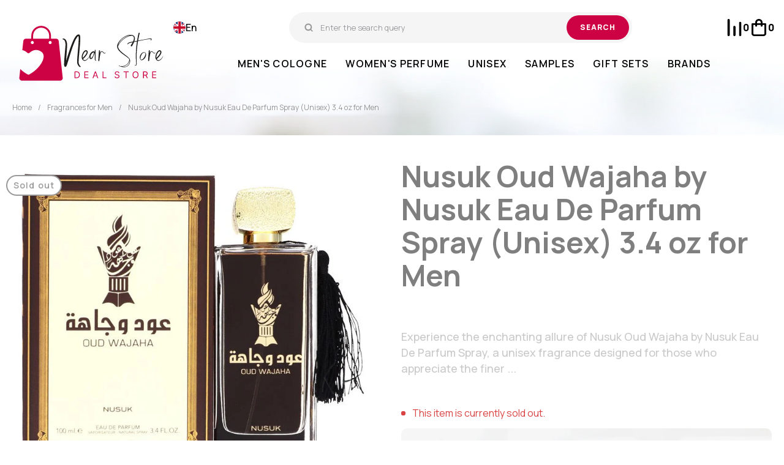

--- FILE ---
content_type: text/html; charset=utf-8
request_url: https://nearstore.com/products/nusuk-oud-wajaha-by-nusuk-eau-de-parfum-spray-unisex-3-4-oz-for-men
body_size: 67512
content:

<!doctype html>
<html class="no-js" lang="en">
<head>
<meta name="smart-seo-integrated" content="true" />
<title>Nusuk Oud Wajaha by Nusuk – Eau de Parfum for Men</title>
<meta name="description" content="Discover Nusuk Oud Wajaha by Nusuk Eau De Parfum Spray (Unisex) 3.4 oz for Men, a fresh blend of fruity, floral, and woody notes perfect for spring and summer." />
<meta name="smartseo-keyword" content="" />
<meta name="smartseo-timestamp" content="0" />


<meta charset="utf-8">
  <meta http-equiv="X-UA-Compatible" content="IE=edge,chrome=1">
  <script src="https://analytics.ahrefs.com/analytics.js" data-key="uQpDWQPlLQ1JPEPSLCtcsg" async></script>
  <meta name="p:domain_verify" content="576c64439093b5d7d79641ae114310aa"/>

  <!-- Yandex.Metrika counter -->
<script type="text/javascript" >
   (function(m,e,t,r,i,k,a){m[i]=m[i]||function(){(m[i].a=m[i].a||[]).push(arguments)};
   m[i].l=1*new Date();
   for (var j = 0; j < document.scripts.length; j++) {if (document.scripts[j].src === r) { return; }}
   k=e.createElement(t),a=e.getElementsByTagName(t)[0],k.async=1,k.src=r,a.parentNode.insertBefore(k,a)})
   (window, document, "script", "https://mc.yandex.ru/metrika/tag.js", "ym");

   ym(102210761, "init", {
        clickmap:true,
        trackLinks:true,
        accurateTrackBounce:true,
        ecommerce:"dataLayer"
   });
</script>
<noscript><div><img src="https://mc.yandex.ru/watch/102210761" style="position:absolute; left:-9999px;" alt="" /></div></noscript>
<!-- /Yandex.Metrika counter -->
  <meta name='dmca-site-verification' content='R1Noa2NTV3Q3aHV4THZvRDZyRXVPL1ZxWGl4V0N6dEZYZlFTekdEbTVwZz01' />
  
  <meta name="viewport" content="width=device-width,initial-scale=1">
  
  <link rel="preconnect" href="https://cdn.shopify.com" crossorigin>
  <link rel="preconnect" href="https://fonts.shopify.com" crossorigin>
  <link rel="preconnect" href="https://monorail-edge.shopifysvc.com"><link rel="preload" as="font" href="//nearstore.com/cdn/fonts/josefin_sans/josefinsans_n3.374d5f789b55dc43ab676daa4d4b2e3218eb6d25.woff2" type="font/woff2" crossorigin>
  <link rel="preload" as="font" href="//nearstore.com/cdn/fonts/josefin_sans/josefinsans_n4.70f7efd699799949e6d9f99bc20843a2c86a2e0f.woff2" type="font/woff2" crossorigin>
  <link rel="preload" as="font" href="//nearstore.com/cdn/fonts/josefin_sans/josefinsans_n4.70f7efd699799949e6d9f99bc20843a2c86a2e0f.woff2" type="font/woff2" crossorigin>

  <link rel="preconnect" href="https://fonts.googleapis.com">
  <link rel="preconnect" href="https://fonts.gstatic.com" crossorigin>
  <link href="https://fonts.googleapis.com/css2?family=Manrope:wght@200..800&display=swap" rel="stylesheet">

  <link
    rel="stylesheet"
    href="https://cdn.jsdelivr.net/npm/swiper@11/swiper-bundle.min.css"
  />

  <script src="https://cdn.jsdelivr.net/npm/swiper@11/swiper-bundle.min.js" defer></script>

  <link href="//nearstore.com/cdn/shop/t/17/assets/collection-card.css?v=3918676381501183811749568575" rel="stylesheet" type="text/css" media="all" />
  <link href="//nearstore.com/cdn/shop/t/17/assets/cstm-product-card.css?v=143276470899600165551749035792" rel="stylesheet" type="text/css" media="all" />
<meta name="facebook-domain-verification" content="61m2o58h98400sqmjagzum2z3jx27u" />
  <!-- Meta Pixel Code -->
<script>
!function(f,b,e,v,n,t,s)
{if(f.fbq)return;n=f.fbq=function(){n.callMethod?
n.callMethod.apply(n,arguments):n.queue.push(arguments)};
if(!f._fbq)f._fbq=n;n.push=n;n.loaded=!0;n.version='2.0';
n.queue=[];t=b.createElement(e);t.async=!0;
t.src=v;s=b.getElementsByTagName(e)[0];
s.parentNode.insertBefore(t,s)}(window, document,'script',
'https://connect.facebook.net/en_US/fbevents.js');
fbq('init', '969816485275645');
fbq('track', 'PageView');
</script>
<noscript><img height="1" width="1" style="display:none"
src="https://www.facebook.com/tr?id=969816485275645&ev=PageView&noscript=1"
/></noscript>
<!-- End Meta Pixel Code -->

  <!-- Meta Pixel Code -->
<script>
!function(f,b,e,v,n,t,s)
{if(f.fbq)return;n=f.fbq=function(){n.callMethod?
n.callMethod.apply(n,arguments):n.queue.push(arguments)};
if(!f._fbq)f._fbq=n;n.push=n;n.loaded=!0;n.version='2.0';
n.queue=[];t=b.createElement(e);t.async=!0;
t.src=v;s=b.getElementsByTagName(e)[0];
s.parentNode.insertBefore(t,s)}(window, document,'script',
'https://connect.facebook.net/en_US/fbevents.js');
fbq('init', '1048267120657160');
fbq('track', 'PageView');
</script>
<noscript><img height="1" width="1" style="display:none"
src="https://www.facebook.com/tr?id=1048267120657160&ev=PageView&noscript=1"
/></noscript>
<!-- End Meta Pixel Code -->

  <!-- TikTok Pixel Code Start -->
<script>
!function (w, d, t) {
  w.TiktokAnalyticsObject=t;var ttq=w[t]=w[t]||[];ttq.methods=["page","track","identify","instances","debug","on","off","once","ready","alias","group","enableCookie","disableCookie","holdConsent","revokeConsent","grantConsent"],ttq.setAndDefer=function(t,e){t[e]=function(){t.push([e].concat(Array.prototype.slice.call(arguments,0)))}};for(var i=0;i<ttq.methods.length;i++)ttq.setAndDefer(ttq,ttq.methods[i]);ttq.instance=function(t){for(
var e=ttq._i[t]||[],n=0;n<ttq.methods.length;n++)ttq.setAndDefer(e,ttq.methods[n]);return e},ttq.load=function(e,n){var r="https://analytics.tiktok.com/i18n/pixel/events.js",o=n&&n.partner;ttq._i=ttq._i||{},ttq._i[e]=[],ttq._i[e]._u=r,ttq._t=ttq._t||{},ttq._t[e]=+new Date,ttq._o=ttq._o||{},ttq._o[e]=n||{};n=document.createElement("script")
;n.type="text/javascript",n.async=!0,n.src=r+"?sdkid="+e+"&lib="+t;e=document.getElementsByTagName("script")[0];e.parentNode.insertBefore(n,e)};


  ttq.load('CVPE54JC77UEQ2ILOHVG');
  ttq.page();
}(window, document, 'ttq');
</script>
<!-- TikTok Pixel Code End --><link rel="shortcut icon" href="//nearstore.com/cdn/shop/files/near-store-fotor-bg-remover-20240211173635_32x32.png?v=1707691025" type="image/png">
  <link rel="apple-touch-icon-precomposed" href="//nearstore.com/cdn/shop/files/near-store-fotor-bg-remover-20240211173635_152x152.png?v=1707691025" type="image/png"><div id="shopify-section-canonicals" class="shopify-section">










  
    
  

  
    
  



  <link rel="canonical" href="https://nearstore.com/products/nusuk-oud-wajaha-by-nusuk-eau-de-parfum-spray-unisex-3-4-oz-for-men">








</div>
<style>
      
      
@font-face {
  font-family: "Josefin Sans";
  font-weight: 300;
  font-style: normal;
  font-display: swap;
  src: url("//nearstore.com/cdn/fonts/josefin_sans/josefinsans_n3.374d5f789b55dc43ab676daa4d4b2e3218eb6d25.woff2") format("woff2"),
       url("//nearstore.com/cdn/fonts/josefin_sans/josefinsans_n3.96e999b56a2455ae25366c2fa92b6bd8280af01a.woff") format("woff");
}

      
@font-face {
  font-family: "Josefin Sans";
  font-weight: 400;
  font-style: normal;
  font-display: swap;
  src: url("//nearstore.com/cdn/fonts/josefin_sans/josefinsans_n4.70f7efd699799949e6d9f99bc20843a2c86a2e0f.woff2") format("woff2"),
       url("//nearstore.com/cdn/fonts/josefin_sans/josefinsans_n4.35d308a1bdf56e5556bc2ac79702c721e4e2e983.woff") format("woff");
}

      
@font-face {
  font-family: "Josefin Sans";
  font-weight: 500;
  font-style: normal;
  font-display: swap;
  src: url("//nearstore.com/cdn/fonts/josefin_sans/josefinsans_n5.72427d78743bbf3591b498f66ad0f8361904dc4d.woff2") format("woff2"),
       url("//nearstore.com/cdn/fonts/josefin_sans/josefinsans_n5.15e133f4dfd3ea9ee7de5283759b87e9708721ae.woff") format("woff");
}

      
@font-face {
  font-family: "Josefin Sans";
  font-weight: 600;
  font-style: normal;
  font-display: swap;
  src: url("//nearstore.com/cdn/fonts/josefin_sans/josefinsans_n6.afe095792949c54ae236c64ec95a9caea4be35d6.woff2") format("woff2"),
       url("//nearstore.com/cdn/fonts/josefin_sans/josefinsans_n6.0ea222c12f299e43fa61b9245ec23b623ebeb1e9.woff") format("woff");
}

      
@font-face {
  font-family: "Josefin Sans";
  font-weight: 700;
  font-style: normal;
  font-display: swap;
  src: url("//nearstore.com/cdn/fonts/josefin_sans/josefinsans_n7.4edc746dce14b53e39df223fba72d5f37c3d525d.woff2") format("woff2"),
       url("//nearstore.com/cdn/fonts/josefin_sans/josefinsans_n7.051568b12ab464ee8f0241094cdd7a1c80fbd08d.woff") format("woff");
}

      

      
@font-face {
  font-family: "Josefin Sans";
  font-weight: 300;
  font-style: normal;
  font-display: swap;
  src: url("//nearstore.com/cdn/fonts/josefin_sans/josefinsans_n3.374d5f789b55dc43ab676daa4d4b2e3218eb6d25.woff2") format("woff2"),
       url("//nearstore.com/cdn/fonts/josefin_sans/josefinsans_n3.96e999b56a2455ae25366c2fa92b6bd8280af01a.woff") format("woff");
}

      
@font-face {
  font-family: "Josefin Sans";
  font-weight: 400;
  font-style: normal;
  font-display: swap;
  src: url("//nearstore.com/cdn/fonts/josefin_sans/josefinsans_n4.70f7efd699799949e6d9f99bc20843a2c86a2e0f.woff2") format("woff2"),
       url("//nearstore.com/cdn/fonts/josefin_sans/josefinsans_n4.35d308a1bdf56e5556bc2ac79702c721e4e2e983.woff") format("woff");
}

      
@font-face {
  font-family: "Josefin Sans";
  font-weight: 500;
  font-style: normal;
  font-display: swap;
  src: url("//nearstore.com/cdn/fonts/josefin_sans/josefinsans_n5.72427d78743bbf3591b498f66ad0f8361904dc4d.woff2") format("woff2"),
       url("//nearstore.com/cdn/fonts/josefin_sans/josefinsans_n5.15e133f4dfd3ea9ee7de5283759b87e9708721ae.woff") format("woff");
}

      
@font-face {
  font-family: "Josefin Sans";
  font-weight: 600;
  font-style: normal;
  font-display: swap;
  src: url("//nearstore.com/cdn/fonts/josefin_sans/josefinsans_n6.afe095792949c54ae236c64ec95a9caea4be35d6.woff2") format("woff2"),
       url("//nearstore.com/cdn/fonts/josefin_sans/josefinsans_n6.0ea222c12f299e43fa61b9245ec23b623ebeb1e9.woff") format("woff");
}

      
@font-face {
  font-family: "Josefin Sans";
  font-weight: 700;
  font-style: normal;
  font-display: swap;
  src: url("//nearstore.com/cdn/fonts/josefin_sans/josefinsans_n7.4edc746dce14b53e39df223fba72d5f37c3d525d.woff2") format("woff2"),
       url("//nearstore.com/cdn/fonts/josefin_sans/josefinsans_n7.051568b12ab464ee8f0241094cdd7a1c80fbd08d.woff") format("woff");
}

      

      
@font-face {
  font-family: "Josefin Sans";
  font-weight: 300;
  font-style: normal;
  font-display: swap;
  src: url("//nearstore.com/cdn/fonts/josefin_sans/josefinsans_n3.374d5f789b55dc43ab676daa4d4b2e3218eb6d25.woff2") format("woff2"),
       url("//nearstore.com/cdn/fonts/josefin_sans/josefinsans_n3.96e999b56a2455ae25366c2fa92b6bd8280af01a.woff") format("woff");
}

      
@font-face {
  font-family: "Josefin Sans";
  font-weight: 400;
  font-style: normal;
  font-display: swap;
  src: url("//nearstore.com/cdn/fonts/josefin_sans/josefinsans_n4.70f7efd699799949e6d9f99bc20843a2c86a2e0f.woff2") format("woff2"),
       url("//nearstore.com/cdn/fonts/josefin_sans/josefinsans_n4.35d308a1bdf56e5556bc2ac79702c721e4e2e983.woff") format("woff");
}

      
@font-face {
  font-family: "Josefin Sans";
  font-weight: 500;
  font-style: normal;
  font-display: swap;
  src: url("//nearstore.com/cdn/fonts/josefin_sans/josefinsans_n5.72427d78743bbf3591b498f66ad0f8361904dc4d.woff2") format("woff2"),
       url("//nearstore.com/cdn/fonts/josefin_sans/josefinsans_n5.15e133f4dfd3ea9ee7de5283759b87e9708721ae.woff") format("woff");
}

      
@font-face {
  font-family: "Josefin Sans";
  font-weight: 600;
  font-style: normal;
  font-display: swap;
  src: url("//nearstore.com/cdn/fonts/josefin_sans/josefinsans_n6.afe095792949c54ae236c64ec95a9caea4be35d6.woff2") format("woff2"),
       url("//nearstore.com/cdn/fonts/josefin_sans/josefinsans_n6.0ea222c12f299e43fa61b9245ec23b623ebeb1e9.woff") format("woff");
}

      
@font-face {
  font-family: "Josefin Sans";
  font-weight: 700;
  font-style: normal;
  font-display: swap;
  src: url("//nearstore.com/cdn/fonts/josefin_sans/josefinsans_n7.4edc746dce14b53e39df223fba72d5f37c3d525d.woff2") format("woff2"),
       url("//nearstore.com/cdn/fonts/josefin_sans/josefinsans_n7.051568b12ab464ee8f0241094cdd7a1c80fbd08d.woff") format("woff");
}

      
  </style><meta property="og:site_name" content="Near Store">
<meta property="og:url" content="https://nearstore.com/products/nusuk-oud-wajaha-by-nusuk-eau-de-parfum-spray-unisex-3-4-oz-for-men"><meta property="og:title" content="Nusuk Oud Wajaha by Nusuk Eau De Parfum Spray (Unisex) 3.4 oz for Men">
<meta property="og:type" content="product">
<meta property="og:description" content="Discover Nusuk Oud Wajaha by Nusuk Eau De Parfum Spray (Unisex) 3.4 oz for Men, a fresh blend of fruity, floral, and woody notes perfect for spring and summer."><meta property="og:price:amount" content="36.99">
  <meta property="og:price:currency" content="USD">
  <meta property="og:price:amount_currency" content="$36.99"><meta property="og:image" content="http://nearstore.com/cdn/shop/files/FXP553447_1200x1200.jpg?v=1762200283"><meta property="og:image:secure_url" content="https://nearstore.com/cdn/shop/files/FXP553447_1200x1200.jpg?v=1762200283"><meta name="twitter:card" content="summary_large_image">
<meta name="twitter:title" content="Nusuk Oud Wajaha by Nusuk Eau De Parfum Spray (Unisex) 3.4 oz for Men">
<meta name="twitter:description" content="Discover Nusuk Oud Wajaha by Nusuk Eau De Parfum Spray (Unisex) 3.4 oz for Men, a fresh blend of fruity, floral, and woody notes perfect for spring and summer."><style data-shopify>
:root {
    --body-font: 'Manrope';
    --body-font_weight: 300;
    --body-font_style: normal;
    --body-font_size: 22px;
    --body-letter_spacing: 0px;
    --body-line_height: 1.6;

    --body_mb-font_size: 20px;
    --body_mb-line_height: 1.6;

    --heading-font: 'Manrope';
    --heading-font_weight: 400;
    --heading-font_style: normal;
    --heading-font_size: 24px;
    --heading-letter_spacing: -1px;

    --page_header-font_weight: 700;
    --page_header-line_height: 1.3;
    --page_header-letter_spacing: -2.5px;
    --page_header-text_transform: none;
    --page_header-font_size: 60px;

    --page_title-font_weight: 600;
    --page_title-letter_spacing: -0.5px;
    --page_title-text_transform: none;

    --single_page_title-font_weight: 700;
    --single_page_title-letter_spacing: -2px;
    --single_page_title-text_transform: none;
    --single_page_title-font_size: 62px;
    --single_page_title-line_height: 1.1;

    --button-font_weight: 700;
    --button-letter_spacing: 1px;
    --button-text_transform: uppercase;
    --button-font_size: 12px;

    --menu-font: "Josefin Sans";
    --menu-font_weight: 400;
    --menu-font_style: normal;
    --menu-font_size: 20px;
    --menu-letter_spacing: -1px;
    --menu-text_transform: none;
    --menu-icon_size: 18px;

    --submenu-font_size: 17px;
    --submenu-font_weight: 300;
    --submenu-letter_spacing: 0px;
    --submenu-text_transform: none;

    --menu_mb-font_size: 26px;
    --menu_mb-font_weight: 400;
    --menu_mb-letter_spacing: 0px;
    --menu_mb-text_transform: none;

    --color-bground: #fff;
    --color-bground-rgb: 255, 255, 255;
    
    
    
    
    
    
    
    --color-bground-invert: #000000;
    --color-bground-invert-rgb: 0, 0, 0;

    --color-bground_dark: #f7f8fa;
    --color-text: #3a3a3a;
    --color-text-rgb: 58, 58, 58;
    --color-link: #000;
    --color-link-rgb: 0, 0, 0;
    --color-border: #e7e7e7;
    --color-price: #000;
    --color-heading: #000;
    --color-heading-rgb: 0, 0, 0;
    --color-highlight: #000;
    --color-highlight_text: #fff;
    --color-highlight-text: #fff;
    --color-highlight2: #000;
    --color-highlight2_text: #fff;

    --btn-color: #fff;
    --btn-border: #000;
    --btn-bground: #000;
    --btn-color_hover: #000;
    --btn-border_hover: #000;
    --btn-bground_hover: #fff;
    --btn-font_size: 12px;
    --btn-font_weight: 700;

    --color-error: #000;
    --color-error_bg: #f9dddd;
    --color-error_ico: #da4343;
    --color-success: #000;
    --color-success_bg: #effae6;
    --color-success_ico: #85ab69;

    --header-mb_color: #000;
    --header-mb_bground: #fff;
    --header-mb_size: 18px;

    --header-color: #777;
    --header-link: #000;
    --header-highlight: #000;
    --header-bground: #fff;
    --header-border: #e7e7e7;
    --header-font_size: 20px;
    --header-icon_size: 18px;
    --header-font_weight: 400;

    --topbar-color: #141414;
    --topbar-link: #141414;
    --topbar-highlight: #000000;
    --topbar-bground: #ffffff;
    --topbar-border: #e7e7e7;
    --topbar-font_size: 16px;
    --topbar-icon_size: 18px;
    --topbar-font_weight: 300;

    --menu-bground: #fff;
    --menu-color: #000;
    --menu-highlight: #000;
    --submenu-bground: #fff;
    --submenu-color: #000;
    --submenu-highlight: #666666;
    --submenu-border_width: 0px;
    --submenu-border_color: #000;
    --vmenu-bground: #fff;
    --vmenu-color: #000;
    --vmenu-highlight: #00c9b7;

    --footer-color: #858585;
    --footer-heading: #000;
    --footer-link: #000;
    --footer-highlight: #666;
    --footer-bground: #fff;
    --footer-font_size: 19px;
    --footer-font_weight: 300;

    --cpyright-color: #000;
    --cpyright-link: #000;
    --cpyright-highlight: #666;
    --cpyright-bground: #fff;
    --cpyright-border: #eee;
    --cpyright-font_size: 18px;
    --cpyright-font_weight: 300;

    --boxed-bground: #f2f2f2;
    --mobile-font_size: 16px;

    --font-stack-body: "Josefin Sans", sans-serif;
    --font-stack-heading: "Josefin Sans", sans-serif;
    --font-stack-menu: "Josefin Sans", sans-serif;]

    --h0_size: 75.768px;
    --h1_size: 56.856px;
    --h2_size: 42.648px; 
    --h3_size: 31.992px; 
    --h4_size: 24px; 
    --h5_size: 18.0px;
    --h6_size: 15.6px;	

    --heading_medium-font_size: 19.2px;	
    --h0_size_medium: 60.6144px;
    --h1_size_medium: 45.4848px;
    --h2_size_medium: 34.1184px; 
    --h3_size_medium: 30.72px; 
    --h4_size_medium: 26.88px; 
    --h5_size_medium: 19.2px; 
    --h6_size_medium: 18.24px;

    --heading_mobile-font_size: 16px;	
    --h0_size_mobile: 50.512px;
    --h1_size_mobile: 37.904px;
    --h2_size_mobile: 28.432px; 
    --h3_size_mobile: 25.6px; 
    --h4_size_mobile: 22.4px; 
    --h5_size_mobile: 16px; 
    --h6_size_mobile: 15.2px;


    --page_header-font_size_small: 48.0px;
    --page_header-font_size_large: 67.2px;
    --page_header-font_size_xlarge: 72.0px;


    --space_xxxs: 3.0px;
    --space_xxs: 4.5px;
    --space_xs: 6.0px;
    --space_sm: 9.0px;
    --space_md: 18.0px;
    --space_df: 22.8px;
    --space_lg: 31.2px;
    --space_xl: 40.2px;
    --space_xxl: 63.0px;
    --space_xxxl: 102.0px;

    --btn_sm: 9.6px;
    --btn_df: 12px;
    --btn_lg: 14.4px;

    --lb-primary-color: #000;
    --lb-hotspot-color: #fff;
    --lb-hotspot-border: #000;
    --lb-hotspot-background: #000;
    --lb-hotspot-price: #000;

    --box-layout-background-image: url(//nearstore.com/cdn/shopifycloud/storefront/assets/no-image-2048-a2addb12_1024x1024.gif);
    --box-layout-background-repeat: no-repeat;
    --box-layout-background-position: top left;

    
    
  }
</style>

<link href="//fonts.googleapis.com/icon?family=Material+Icons" rel="stylesheet" type="text/css" media="all" /><link rel="stylesheet" href="//nearstore.com/cdn/shop/t/17/assets/vendor.css?v=156677338471822510331748501569" type="text/css" media="all">

<link rel="stylesheet" href="//nearstore.com/cdn/shop/t/17/assets/theme.css?v=129810005600521295251749568588" type="text/css" media="all"><link rel="stylesheet" href="//nearstore.com/cdn/shop/t/17/assets/theme-demo.css?v=28758253656197897131748501568" type="text/css" media="all"><link rel="stylesheet" href="//nearstore.com/cdn/shop/t/17/assets/custom.css?v=4699800125706240981749568578" type="text/css" media="all">

<script>
  document.documentElement.className = document.documentElement.className.replace('no-js', 'js');
  document.documentElement.className += (("ontouchstart" in document.documentElement) ? ' touch' : ' no-touch');
  var theme = {
    apps: {
      details:"Details",
      buyNow:"Buy now",
    },
    strings: {
      menu:"Menu",
      back:"Back",
      addToCart:"Add to cart",
      soldOut:"Sold out",
      unavailable:"Unavailable",
      preOrder:"Pre-Order",
      inComing:"This item is currently sold out. It will be in stock after {{ date }}",
      productAdded:"\u0026quot;{{ product_name }}\u0026quot; has been added to your cart.",
      onlyLeft:"Hurry, only \u003cstrong\u003e{{ count }}\u003c\/strong\u003e item(s) left in stock!",
      showMore:"Show More",
      showLess:"Show Less",
      addressError:"Error looking up that address",
      addressNoResults:"No results for that address",
      addressQueryLimit: "You have exceeded the Google API usage limit. Consider upgrading to a \u003ca href=\"https:\/\/developers.google.com\/maps\/premium\/usage-limits\"\u003ePremium Plan\u003c\/a\u003e.",
      authError:"There was a problem authenticating your Google Maps account.",
      shoppingCart:"Cart",
      compareLimit:"You only can add a maximum of 20 products.",
      wishlistAdded:"Product successfully added.",
      wishlistRemoved:"Product successfully removed.",
      days:"Days",
      day:"Day",
      hours:"Hours",
      hour:"Hour",
      minutes:"Mins",
      minute:"Min",
      seconds:"Secs",
      second:"Sec",
      shippingButton:"Calculate shipping",
      shippingButtonDisabled:"Calculating...",
    },
    settings: {
      currencySymbol:"$",
      moneyFormat:"${{amount}}",
      assetUrl:"\/\/nearstore.com\/cdn\/shop\/t\/17\/assets\/?v=22578",
      cartAjax:true,
      afterAddition:"minicart",
      rtl:false,
      animation:false,
      customerIsLoggedIn:false,
    }
  };
var roar_api = {
  main_info: {
    theme_id: '24496822',
    owner_email: 'sales@nearstore.com',
    shop: '2913e3.myshopify.com',
    domain: '2913e3.myshopify.com',
   	rdomain: 'nearstore.com',
    license: 'ttsy2vz31zz4vrt10wx6tz0yy0u3t4ur1'
  }
};
</script><script src="//nearstore.com/cdn/shop/t/17/assets/lazysizes.js?v=36856923752472602211748501569" async="async"></script>
<script src="//cdn.shopify.com/s/javascripts/currencies.js" defer="defer"></script>
<script src="//nearstore.com/cdn/shop/t/17/assets/vendor.js?v=17184378292007128901748501569" defer="defer"></script>

<script src="//nearstore.com/cdn/shop/t/17/assets/theme.js?v=101949418159807175101751537029" defer="defer"></script><script src="//nearstore.com/cdn/shop/t/17/assets/theme-demo.js?v=74606900451691680791748501568" defer="defer"></script><script>
  var weketingShop = {
    shop:"2913e3.myshopify.com",
    moneyFormat:"${{amount}}",productJson:{"id":9301245690168,"title":"Nusuk Oud Wajaha by Nusuk Eau De Parfum Spray (Unisex) 3.4 oz for Men","handle":"nusuk-oud-wajaha-by-nusuk-eau-de-parfum-spray-unisex-3-4-oz-for-men","description":"\u003cdiv\u003e\n\u003cp\u003eExperience the enchanting allure of \u003cb\u003eNusuk Oud Wajaha by Nusuk Eau De Parfum Spray\u003c\/b\u003e, a unisex fragrance designed for those who appreciate the finer things in life. This captivating scent comes in a generous \u003cb\u003e3.4 oz \/ 100 ml\u003c\/b\u003e bottle, perfect for daily indulgence.\u003c\/p\u003e \n\n\u003cp\u003e\u003cb\u003eScent Notes:\u003c\/b\u003e\u003c\/p\u003e\n\u003cul\u003e\n    \u003cli\u003e\n\u003cb\u003eTop Notes:\u003c\/b\u003e Uplifting hints of fruitiness paired with zesty citrus.\u003c\/li\u003e\n    \u003cli\u003e\n\u003cb\u003eMiddle Notes:\u003c\/b\u003e A light and airy floral heart that adds a refreshing touch.\u003c\/li\u003e\n    \u003cli\u003e\n\u003cb\u003eBase Notes:\u003c\/b\u003e Rich woody undertones provide depth and warmth.\u003c\/li\u003e\n\u003c\/ul\u003e\n\n\u003cp\u003e\u003cb\u003eFragrance Family:\u003c\/b\u003e Fresh, featuring a delightful blend of floral and woody elements.\u003c\/p\u003e\n\n\u003cp\u003e\u003cb\u003eIntensity:\u003c\/b\u003e This Eau De Parfum offers a long-lasting experience, allowing you to enjoy its captivating aroma throughout the day.\u003c\/p\u003e\n\n\u003cp\u003e\u003cb\u003eLongevity \u0026amp; Sillage:\u003c\/b\u003e Nusuk Oud Wajaha is known for its impressive longevity, lasting up to 8 hours on the skin, with a noticeable sillage that leaves a memorable impression.\u003c\/p\u003e\n\n\u003cp\u003e\u003cb\u003eIdeal For:\u003c\/b\u003e This fragrance is perfect for everyday wear, making it an excellent choice for the spring and summer seasons, or for special occasions where you want to stand out.\u003c\/p\u003e\n\n\u003cp\u003e\u003cb\u003eBottle Design:\u003c\/b\u003e The elegant bottle features a sophisticated design, complete with a striking cap adorned with a tassel, making it a beautiful addition to any fragrance collection.\u003c\/p\u003e\n\n\u003cp\u003eNusuk Oud Wajaha is more than just a fragrance; it embodies a spirit of adventure and elegance, inspired by the rich heritage of oud traditions. Indulge yourself in this refreshing scent and let it elevate your everyday experience. \u003cb\u003eOrder yours today\u003c\/b\u003e and embrace the allure of Nusuk Oud Wajaha!\u003c\/p\u003e    \u003c\/div\u003e","published_at":"2025-11-17T22:39:59-05:00","created_at":"2024-05-03T15:17:40-04:00","vendor":"Nusuk","type":"Fragrances for Men","tags":["100 ml","_Hi_chtgptapp_optimised_this_description-generator","_Hi_chtgptapp_optimised_this_seo-meta-description","_Hi_chtgptapp_optimised_this_seo-meta-title","_Hi_chtgptapp_optimised_this_title-generator","_Hi_chtgptapp_saved_this_description-generator","_Hi_chtgptapp_saved_this_seo-meta-description","_Hi_chtgptapp_saved_this_seo-meta-title","Cologne Spray","Eau De Parfum","Men","Nusuk","Unisex"],"price":3699,"price_min":3699,"price_max":3699,"available":false,"price_varies":false,"compare_at_price":null,"compare_at_price_min":0,"compare_at_price_max":0,"compare_at_price_varies":false,"variants":[{"id":48561499439416,"title":"Default Title","option1":"Default Title","option2":null,"option3":null,"sku":"FXP553447","requires_shipping":true,"taxable":true,"featured_image":{"id":45753732858168,"product_id":9301245690168,"position":1,"created_at":"2024-05-03T15:17:40-04:00","updated_at":"2025-11-03T15:04:43-05:00","alt":null,"width":750,"height":750,"src":"\/\/nearstore.com\/cdn\/shop\/files\/FXP553447.jpg?v=1762200283","variant_ids":[48561499439416]},"available":false,"name":"Nusuk Oud Wajaha by Nusuk Eau De Parfum Spray (Unisex) 3.4 oz for Men","public_title":null,"options":["Default Title"],"price":3699,"weight":100,"compare_at_price":null,"inventory_management":"shopify","barcode":"6291108730430","featured_media":{"alt":null,"id":38259248693560,"position":1,"preview_image":{"aspect_ratio":1.0,"height":750,"width":750,"src":"\/\/nearstore.com\/cdn\/shop\/files\/FXP553447.jpg?v=1762200283"}},"requires_selling_plan":false,"selling_plan_allocations":[]}],"images":["\/\/nearstore.com\/cdn\/shop\/files\/FXP553447.jpg?v=1762200283"],"featured_image":"\/\/nearstore.com\/cdn\/shop\/files\/FXP553447.jpg?v=1762200283","options":["Title"],"media":[{"alt":null,"id":38259248693560,"position":1,"preview_image":{"aspect_ratio":1.0,"height":750,"width":750,"src":"\/\/nearstore.com\/cdn\/shop\/files\/FXP553447.jpg?v=1762200283"},"aspect_ratio":1.0,"height":750,"media_type":"image","src":"\/\/nearstore.com\/cdn\/shop\/files\/FXP553447.jpg?v=1762200283","width":750}],"requires_selling_plan":false,"selling_plan_groups":[],"content":"\u003cdiv\u003e\n\u003cp\u003eExperience the enchanting allure of \u003cb\u003eNusuk Oud Wajaha by Nusuk Eau De Parfum Spray\u003c\/b\u003e, a unisex fragrance designed for those who appreciate the finer things in life. This captivating scent comes in a generous \u003cb\u003e3.4 oz \/ 100 ml\u003c\/b\u003e bottle, perfect for daily indulgence.\u003c\/p\u003e \n\n\u003cp\u003e\u003cb\u003eScent Notes:\u003c\/b\u003e\u003c\/p\u003e\n\u003cul\u003e\n    \u003cli\u003e\n\u003cb\u003eTop Notes:\u003c\/b\u003e Uplifting hints of fruitiness paired with zesty citrus.\u003c\/li\u003e\n    \u003cli\u003e\n\u003cb\u003eMiddle Notes:\u003c\/b\u003e A light and airy floral heart that adds a refreshing touch.\u003c\/li\u003e\n    \u003cli\u003e\n\u003cb\u003eBase Notes:\u003c\/b\u003e Rich woody undertones provide depth and warmth.\u003c\/li\u003e\n\u003c\/ul\u003e\n\n\u003cp\u003e\u003cb\u003eFragrance Family:\u003c\/b\u003e Fresh, featuring a delightful blend of floral and woody elements.\u003c\/p\u003e\n\n\u003cp\u003e\u003cb\u003eIntensity:\u003c\/b\u003e This Eau De Parfum offers a long-lasting experience, allowing you to enjoy its captivating aroma throughout the day.\u003c\/p\u003e\n\n\u003cp\u003e\u003cb\u003eLongevity \u0026amp; Sillage:\u003c\/b\u003e Nusuk Oud Wajaha is known for its impressive longevity, lasting up to 8 hours on the skin, with a noticeable sillage that leaves a memorable impression.\u003c\/p\u003e\n\n\u003cp\u003e\u003cb\u003eIdeal For:\u003c\/b\u003e This fragrance is perfect for everyday wear, making it an excellent choice for the spring and summer seasons, or for special occasions where you want to stand out.\u003c\/p\u003e\n\n\u003cp\u003e\u003cb\u003eBottle Design:\u003c\/b\u003e The elegant bottle features a sophisticated design, complete with a striking cap adorned with a tassel, making it a beautiful addition to any fragrance collection.\u003c\/p\u003e\n\n\u003cp\u003eNusuk Oud Wajaha is more than just a fragrance; it embodies a spirit of adventure and elegance, inspired by the rich heritage of oud traditions. Indulge yourself in this refreshing scent and let it elevate your everyday experience. \u003cb\u003eOrder yours today\u003c\/b\u003e and embrace the allure of Nusuk Oud Wajaha!\u003c\/p\u003e    \u003c\/div\u003e"},};
</script><script>
  var roarNotifyConfig = {
    settings: JSON.parse(null),
    cssUrl: 'https://cdn.shopify.com/s/files/1/0184/4255/1360/files/roarnotify.css?3177688734338981960',
  }
</script>
  
  <style>.spf-filter-loading #gf-products > *:not(.spf-product--skeleton){visibility: hidden; opacity: 0}</style>
<script>
  document.getElementsByTagName('html')[0].classList.add('spf-filter-loading');
  window.addEventListener("globoFilterRenderCompleted",function(e){document.getElementsByTagName('html')[0].classList.remove('spf-filter-loading')})
  window.sortByRelevance = false;
  window.moneyFormat = "${{amount}}";
  window.GloboMoneyFormat = "${{amount}}";
  window.GloboMoneyWithCurrencyFormat = "${{amount}} USD";
  window.filterPriceRate = 1;
  window.filterPriceAdjustment = 1;

  window.shopCurrency = "USD";
  window.currentCurrency = "USD";

  window.isMultiCurrency = false;
  window.globoFilterAssetsUrl = '//nearstore.com/cdn/shop/t/17/assets/';
  window.assetsUrl = '//nearstore.com/cdn/shop/t/17/assets/';
  window.filesUrl = '//nearstore.com/cdn/shop/files/';
  var page_id = 0;
  var globo_filters_json = {"default":13477,"268896206926":13479}
  var GloboFilterConfig = {
    api: {
      filterUrl: "https://filter-v7.globosoftware.net/filter",
      searchUrl: "https://filter-v7.globosoftware.net/search",
      url: "https://filter-v7.globosoftware.net",
    },
    shop: {
      name: "Near Store",
      url: "https://nearstore.com",
      domain: "2913e3.myshopify.com",
      is_multicurrency: false,
      currency: "USD",
      cur_currency: "USD",
      cur_locale: "en",
      locale: "en",
      root_url: "",
      country_code: "US",
      product_image: {width: 360, height: 504},
      no_image_url: "https://cdn.shopify.com/s/images/themes/product-1.png",
      themeStoreId: 0,
      swatches:  null,
      newUrlStruct: true,
      translation: {"default":{"search":{"suggestions":"Suggestions","collections":"Collections","pages":"Pages","product":"Product","products":"Products","view_all":"Search for","view_all_products":"View all products","not_found":"Sorry, nothing found for","product_not_found":"No products were found","no_result_keywords_suggestions_title":"Popular searches","no_result_products_suggestions_title":"However, You may like","zero_character_keywords_suggestions_title":"Suggestions","zero_character_popular_searches_title":"Popular searches","zero_character_products_suggestions_title":"Trending products"},"form":{"heading":"Search products","select":"-- Select --","search":"Search","submit":"Search","clear":"Clear"},"filter":{"filter_by":"Filter By","clear_all":"Clear All","view":"View","clear":"Clear","in_stock":"In Stock","out_of_stock":"Out of Stock","ready_to_ship":"Ready to ship","search":"Search options","choose_values":"Choose values"},"sort":{"sort_by":"Sort By","manually":"Featured","availability_in_stock_first":"Availability","relevance":"Relevance","best_selling":"Best Selling","alphabetically_a_z":"Alphabetically, A-Z","alphabetically_z_a":"Alphabetically, Z-A","price_low_to_high":"Price, low to high","price_high_to_low":"Price, high to low","date_new_to_old":"Date, new to old","date_old_to_new":"Date, old to new","sale_off":"% Sale off"},"product":{"add_to_cart":"Add to cart","unavailable":"Unavailable","sold_out":"Sold out","sale":"Sale","load_more":"Load more","limit":"Show","search":"Search products","no_results":"Sorry, there are no products in this collection"}}},
      redirects: null,
      images: ["aqua.png","black.png","blue.png","cross.png","currencies.png","default-skin.png","gray.png","green.png","grey.png","natural.png","pink.png","red.png","silver.png","transparent.png","white.png","yellow.png"],
      settings: {"near_me_description":"https:\/\/nearstore.com\/pages\/near-me\/new-york::Shop conveniently for men's and women's perfumes near you in New York. Same-day shipping available. Buy now. \n:::https:\/\/nearstore.com\/pages\/near-me\/new-york-city::Find cheap perfume near you in New York city, NY. Explore our online shop for men's and women's fragrances. Buy now in best store with same-day shipping.\n:::https:\/\/nearstore.com\/pages\/near-me\/hempstead-town::Looking for a perfume shop near you in Hempstead town, NY? Browse our selection online and enjoy same-day shipping. Buy now in best store with free delivery.\n:::https:\/\/nearstore.com\/pages\/near-me\/brookhaven::Explore a diverse range of men's and women's perfumes near you in Brookhaven, NY. Fast, same-day shipping. Buy now in best online shop.\n:::https:\/\/nearstore.com\/pages\/near-me\/islip::Discover your signature scent at our perfume shop near you in Islip, NY. Same-day shipping available. Get your favorite men's and women's perfumes.\n:::https:\/\/nearstore.com\/pages\/near-me\/oyster-bay::Shop conveniently for men's and women's perfumes near you in Oyster Bay, NY. Same-day shipping included. The best store with competitive prices.\n:::https:\/\/nearstore.com\/pages\/near-me\/buffalo::Find the perfect men's and women's perfumes near you in Buffalo, NY. Enjoy same-day shipping. Explore our online shop.\n:::https:\/\/nearstore.com\/pages\/near-me\/north-hempstead::Experience the convenience of same-day shipping for men's and women's perfumes at our North Hempstead, NY perfume shop. Buy in best onlone store.\n:::https:\/\/nearstore.com\/pages\/near-me\/babylon-town::Discover the best Perfume Shop near you in Babylon Town, NY. Explore Men's \u0026amp; Women's Perfume, Cheap Prices, and Same-day Shipping. Shop online now!\n:::https:\/\/nearstore.com\/pages\/near-me\/rochester-city::Look no further than our Perfume Shop near me in Rochester City, NY. Explore a wide selection of Men's \u0026amp; Women's Perfume, Same-day Shipping. Buy now.\n:::https:\/\/nearstore.com\/pages\/near-me\/yonkers::Discover the ultimate fragrance destination at our Perfume Store near me in Yonkers, NY. From Men's \u0026amp; Women's Perfume to Cheap Prices and Same-day Shipping.\n:::https:\/\/nearstore.com\/pages\/near-me\/huntington::Experience luxury without leaving Huntington, NY! Explore our Shop Near Me for a diverse range of Men's \u0026amp; Women's Perfume, Cheap Prices, Same-day Shipping.\n:::https:\/\/nearstore.com\/pages\/near-me\/ramapo::Unveil the essence of elegance with our Perfume Store near me in Ramapo, NY. Indulge in Men's and women's Perfumes at Cheap Prices, with Same-day Shipping!\n:::https:\/\/nearstore.com\/pages\/near-me\/syracuse::Elevate your scent game with our Perfume Shop near you in Syracuse, NY. Explore Men's \u0026amp; Women's Perfume, take advantage of Cheap Prices, Fast \u0026amp; Free Delivery!\n:::https:\/\/nearstore.com\/pages\/near-me\/amherst::Get your favorite Men's and Women's Perfume near me in Amherst, NY. Enjoy Cheap Prices, Same-day Shipping, and Fast Delivery! Get a free consultation.\n:::https:\/\/nearstore.com\/pages\/near-me\/smithtown::Looking for a Perfume Shop near you in Smithtown, NY? Find Cheap Perfume, Same-day Shipping, and Fast \u0026amp; Free Delivery online! Buy now in best shop.\n:::https:\/\/nearstore.com\/pages\/near-me\/albany::Explore our Perfume Store near me in Albany, NY. Shop Men's \u0026amp; Women's Perfume, enjoy Same-day Shipping, and Fast Delivery! Place your order now.\n:::https:\/\/nearstore.com\/pages\/near-me\/greece::Discover the top Perfume Shop Near Me in Greece, NY. Get Cheap Perfume, Same-day Shipping, Fast and Free Delivery, Guality Service! Place your order now.\n:::https:\/\/nearstore.com\/pages\/near-me\/greenburgh::Find the best Perfume Store near me in Greenburgh, NY. Enjoy Men's \u0026amp; Women's Perfume, Same-day Shipping, and Fast Delivery! Buy today, receive tomorrow.\n:::https:\/\/nearstore.com\/pages\/near-me\/california::Discover the best perfume store near you in California. Shop men's and women's perfumes online with fast and free delivery. Find cheap perfume near me today!\n:::https:\/\/nearstore.com\/pages\/near-me\/los-angeles::Discover the best perfume shop in Los Angeles, CA. Find cheap perfume near you, men's and women's perfumes, enjoy same-day shipping with fast and free delivery.\n:::https:\/\/nearstore.com\/pages\/near-me\/san-diego::Looking for a perfume shop near you in San Diego, CA? Explore our online store for men's and women's fragrances with same-day shipping. Buy now online.\n:::https:\/\/nearstore.com\/pages\/near-me\/san-jose::Find the perfect scent at our perfume shop in San Jose, CA. Enjoy fast and free delivery on cheap perfumes near you, with same-day shipping available. Buy now.\n:::https:\/\/nearstore.com\/pages\/near-me\/long-beach::Get your favorite fragrances delivered fast! Shop men's and women's perfumes at our Long Beach, CA, perfume store with same-day shipping.\n:::https:\/\/nearstore.com\/pages\/near-me\/oakland::Shop for men's and women's perfumes near you in Oakland, CA. Enjoy fast and free delivery with same-day shipping from our online store. Buy now.\n:::https:\/\/nearstore.com\/pages\/near-me\/fresno::Discover the top perfume shop near you in Fresno, CA. Explore our wide selection, enjoy same-day shipping, and find cheap perfumes online. Buy now online.\n:::https:\/\/nearstore.com\/pages\/near-me\/sacramento::Discover the best Perfume Shop Near Me in Sacramento, CA. Shop Men's \u0026amp; Women's Perfume, enjoy cheap perfume prices, same-day shipping. Order now!\n:::https:\/\/nearstore.com\/pages\/near-me\/bakersfield::Shop the top Perfume Store Near Me in Bakersfield, CA. Find Men's \u0026amp; Women's Perfume with fast, free delivery. Enjoy same-day shipping and great prices!\n:::https:\/\/nearstore.com\/pages\/near-me\/anaheim::Best Perfume Shop Near Me in Anaheim, CA. Get cheap perfume, fast and free delivery, and same-day shipping. Shop Men's \u0026amp; Women's Perfume now!\n:::https:\/\/nearstore.com\/pages\/near-me\/riverside::Perfume Store Near Me in Riverside, CA. Buy Men's \u0026amp; Women's Perfume online with cheap prices, same-day shipping, and fast delivery. Shop today!\n:::https:\/\/nearstore.com\/pages\/near-me\/irvine::Find your favorite scents at our Perfume Shop Near Me in Irvine, CA. Enjoy cheap perfume, same-day shipping, and fast, free delivery. Order online now!\n:::https:\/\/nearstore.com\/pages\/near-me\/santa-ana::Top Perfume Shop Near Me in Santa Ana, CA. Discover cheap perfume with same-day shipping and fast, free delivery. Shop Men's \u0026amp; Women's Perfume online!\n:::https:\/\/nearstore.com\/pages\/near-me\/fremont::Discover the best Perfume Shop Near Me in Fremont, CA. Shop men's and women's perfume near you with fast delivery. Find cheap perfume and same-day shipping!\n:::https:\/\/nearstore.com\/pages\/near-me\/santa-clarita::Find your perfect scent at our Perfume Shop Near Me in Santa Clarita, CA. Affordable perfumes for men and women with fast, free delivery and same-day shipping.\n:::https:\/\/nearstore.com\/pages\/near-me\/san-bernardino::Shop at the top Perfume Store Near Me in San Bernardino, CA. Explore cheap perfumes for men and women with fast and free delivery. Same-day shipping available!\n:::https:\/\/nearstore.com\/pages\/near-me\/glendale::Your go-to Perfume Shop Near Me in Glendale, CA. Men's and women's perfumes nearby with fast, free delivery. Enjoy cheap prices and same-day shipping!\n:::https:\/\/nearstore.com\/pages\/near-me\/texas::Discover your favorite scents at our online perfume store near you in Texas. Shop men's and women's perfume near me with fast, free delivery, same-day shipping!\n:::https:\/\/nearstore.com\/pages\/near-me\/amarillo::Discover the best perfume shop in Amarillo, TX! Find men's and women's perfumes near you. Enjoy cheap prices, fast and free delivery from our online store.\n:::https:\/\/nearstore.com\/pages\/near-me\/san-francisco::Explore premier perfume shop nearby San Francisco, CA! Discover men's and women's scents, cheap prices, and fast, free delivery. Buy now online.\n:::https:\/\/nearstore.com\/pages\/near-me\/arlington::Looking for a perfume shop near you in Arlington, TX? Enjoy same-day shipping, cheap prices, and fast, free delivery online. Buy now in best online store.\n:::https:\/\/nearstore.com\/pages\/near-me\/austin::Find men's and women's perfume near you in Austin, TX! Shop cheap prices, same-day shipping, and fast, free delivery online. Buy now online.\n:::https:\/\/nearstore.com\/pages\/near-me\/brownsville::Shop for men's and women's perfume near Brownsville, TX! Enjoy same-day shipping, cheap prices, and fast, free delivery from our online store. Buy now.\n:::https:\/\/nearstore.com\/pages\/near-me\/corpus-christi::Discover the best perfume shop near you in Corpus Christi, TX! Enjoy cheap prices, same-day shipping, and fast, free delivery from our online store.\n:::https:\/\/nearstore.com\/pages\/near-me\/dallas::Browse our online perfume shop for Dallas, TX locals! Get cheap prices, fast, free delivery, and same-day shipping on men's and women's scents. Buy now.\n:::https:\/\/nearstore.com\/pages\/near-me\/el-paso::Seeking a perfume shop near El Paso, TX? Explore our online store for men's and women's scents, cheap prices, and fast, free delivery. Buy now in best store.\n:::https:\/\/nearstore.com\/pages\/near-me\/fort-worth::Explore men's and women's perfume near Fort Worth, TX! Our online shop offers cheap prices, fast, free delivery, and same-day shipping. Buy Now.\n:::https:\/\/nearstore.com\/pages\/near-me\/houston::Looking for a perfume shop nearby in Houston, TX? Enjoy same-day shipping, cheap prices, and fast, free delivery on men's and women's scents. Buy in best store.\n:::https:\/\/nearstore.com\/pages\/near-me\/laredo::Discover Laredo, TX's top perfume shop nearby! Shop for men's and women's scents with cheap prices, fast, free delivery, and same-day shipping online.\n:::https:\/\/nearstore.com\/pages\/near-me\/lubbock::Find your favorite scents at our Perfume Shop in Lubbock, TX. Fast \u0026amp; free delivery on men's and women's perfume near you. Shop now for same-day shipping!\n:::https:\/\/nearstore.com\/pages\/near-me\/midland::Perfume Shop Near Me in Midland, TX. Enjoy same-day shipping and fast, free delivery on all orders. Find men's and women's perfume near you online now!\n:::https:\/\/nearstore.com\/pages\/near-me\/odessa::Find a perfume shop nearby Odessa, TX. Enjoy fast and free delivery on all men's and women's perfumes. Shop online for cheap perfume with same-day shipping.\n:::https:\/\/nearstore.com\/pages\/near-me\/san-antonio::Looking for a perfume store near me in San Antonio, TX? Our shop offers cheap perfume with fast and free delivery. Discover men's and women's fragrances nearby.\n:::https:\/\/nearstore.com\/pages\/near-me\/waco::Shop cheap perfume near me with fast and free delivery from store nearby Waco, TX. Discover the best men's and women's perfumes with same-day shipping nearby.\n:::https:\/\/nearstore.com\/pages\/near-me\/illinois::Discover your favorite scents at our Perfume Shop Nearby IL. Shop Men's \u0026amp; Women's Perfume online with fast, free delivery. Affordable prices, same-day shipping.\n:::https:\/\/nearstore.com\/pages\/near-me\/chicago::Discover Chicago's best perfume shop near you. Men's and women's perfume, cheap prices, same-day shipping, and fast, free delivery. Shop online now!\n:::https:\/\/nearstore.com\/pages\/near-me\/aurora::Find the best perfume shop near me in Aurora, IL with fast, free delivery. Men's and women's perfume available. Shop online now!\n:::https:\/\/nearstore.com\/pages\/near-me\/joliet::Explore top perfume shop near me in Joliet, IL. Affordable prices, same-day shipping, and a wide selection of men's and women's perfume. Shop online today!\n:::https:\/\/nearstore.com\/pages\/near-me\/naperville::Looking for a perfume shop near me in Naperville, IL? Enjoy fast, free delivery and a variety of men's and women's perfume. Shop online for great deals!\n:::https:\/\/nearstore.com\/pages\/near-me\/rockford::Discover best perfume shop near me in Rockford, IL. Men's and women's perfume, cheap prices, and fast, free delivery. Shop online now!\n:::https:\/\/nearstore.com\/pages\/near-me\/springfield::Top perfume shop near me in Springfield, IL, offers men's and women's perfume with fast, free delivery. Shop online today for great deals!\n:::https:\/\/nearstore.com\/pages\/near-me\/elgin::Browse perfume shop near me in Elgin, IL, for men's and women's scents. Same-day shipping and fast, free delivery available. Shop online now!\n:::https:\/\/nearstore.com\/pages\/near-me\/peoria::Find the best perfume shop near me in Peoria, IL, with men's and women's scents. Enjoy same-day shipping and fast, free delivery. Shop online today!\n:::https:\/\/nearstore.com\/pages\/near-me\/champaign::Discover a perfume shop near me in Champaign, IL, offering men's and women's scents. Enjoy fast, free delivery and same-day shipping. Shop online now!\n:::https:\/\/nearstore.com\/pages\/near-me\/waukegan::Explore top-rated perfume shop near me in Waukegan, IL. Find men's and women's scents with fast, free delivery and same-day shipping. Shop online today!\n:::https:\/\/nearstore.com\/pages\/near-me\/cicero::Looking for a perfume shop near me in Cicero, IL? Browse men's and women's scents with fast, free delivery and same-day shipping. Shop online now in best shop!\n:::https:\/\/nearstore.com\/pages\/near-me\/bloomington::Discover the best Perfume Shop Nearby Bloomington, IL. Men's \u0026amp; Women's Perfume near you with cheap prices, same-day shipping, fast, free delivery. Shop now!\n:::https:\/\/nearstore.com\/pages\/near-me\/schaumburg::Explore our Perfume Shop Near Me in Schaumburg, IL for men's and women's scents. Enjoy cheap prices, same-day shipping, fast delivery. Visit our shop today!\n:::https:\/\/nearstore.com\/pages\/near-me\/evanston::Find your perfect scent at our Perfume Store Near Me in Evanston, IL. Discover men's and women's perfume, same-day shipping, fast, free delivery. Shop now!\n:::https:\/\/nearstore.com\/pages\/near-me\/arlington-heights::Visit our Perfume Shop Near Me in Arlington Heights, IL, for men's and women's fragrances. Enjoy cheap prices, same-day shipping. Explore our online shop today!\n:::https:\/\/nearstore.com\/pages\/near-me\/bolingbrook::Looking for a Perfume Shop Near Me in Bolingbrook, IL? Discover men's and women's scents, with cheap prices and fast delivery. Shop online at our store!\n:::https:\/\/nearstore.com\/pages\/near-me\/florida::Discover the best perfume store near me in Florida. Shop men's \u0026amp; women's perfumes with same-day shipping, fast, free delivery. Cheap prices, online shop nearby.\n:::https:\/\/nearstore.com\/pages\/near-me\/miami::Discover the best perfume store near me in Florida. Shop online for men's \u0026amp; women's perfume near me with cheap prices, same-day shipping, fast delivery nearby.\n:::https:\/\/nearstore.com\/pages\/near-me\/tampa::Find your perfect scent at our perfume shop nearby Tampa, FL. Enjoy same-day shipping, fast, free delivery, great deals on men's and women's perfumes near you.\n:::https:\/\/nearstore.com\/pages\/near-me\/clearwater::Shop at the top perfume store near me in Clearwater, FL. Get fast and free delivery on men's \u0026amp; women's perfumes, cheap prices, same-day shipping from our shop.\n:::https:\/\/nearstore.com\/pages\/near-me\/riverview::Searching for a perfume shop near me in Riverview, FL? Buy men's and women's perfumes near me with cheap prices, same-day shipping, fast, free delivery nearby.\n:::https:\/\/nearstore.com\/pages\/near-me\/st-petersburg::Best perfume shop near me in St. Petersburg, FL, offers men's and women's fragrances near you. Shop online for cheap perfume with fast, free delivery.\n:::https:\/\/nearstore.com\/pages\/near-me\/bradenton::Discover top fragrances at our perfume store near me in Bradenton, FL. Enjoy same-day shipping and fast, free delivery on cheap men's and women's perfumes.\n:::https:\/\/nearstore.com\/pages\/near-me\/sarasota::Shop at premier perfume shop near me in Sarasota, FL. Find men's and women's perfumes with cheap prices, same-day shipping, fast delivery from our online shop.\n:::https:\/\/nearstore.com\/pages\/near-me\/ruskin::Your go-to perfume store near me in Ruskin, FL. Shop men's and women's perfumes near you with same-day shipping and fast, free delivery. Affordable and nearby.\n:::https:\/\/nearstore.com\/pages\/near-me\/brandon::Top perfume shop nearby Brandon, FL. Explore cheap men's and women's perfumes near you. Enjoy same-day shipping and fast, free delivery from our online shop.\n:::https:\/\/nearstore.com\/pages\/near-me\/largo::Find your favorite fragrances at our perfume store nearby Largo, Florida. Buy men's and women's perfumes near you with fast, free delivery, same-day shipping.\n:::https:\/\/nearstore.com\/pages\/near-me\/plant-city::Shop at the best perfume store near me in Plant City, FL. Get cheap men's and women's perfumes near you with same-day shipping and fast, free delivery nearby.\n:::https:\/\/nearstore.com\/pages\/near-me\/lakeland::Discover leading perfume shop near me in Lakeland, FL. Shop online for cheap men's and women's perfumes near you with same-day shipping and fast, free delivery.\n:::https:\/\/nearstore.com\/pages\/near-me\/gibsonton::Favorite perfume shop near me in Gibsonton, FL. Enjoy cheap prices, same-day shipping, and fast, free delivery on men's and women's perfumes near you.\n:::https:\/\/nearstore.com\/pages\/near-me\/parrish::Discover the best Perfume Shop Near Me in Parrish, FL. Shop men's and women's perfumes with fast and free delivery. Order online for same-day shipping!\n:::https:\/\/nearstore.com\/pages\/near-me\/jacksonville::Looking for a perfume store near you in Jacksonville, FL? Shop men's and women's perfumes with fast delivery and great prices. Order online today!\n:::https:\/\/nearstore.com\/pages\/near-me\/port-st-lucie::Your top Perfume Shop Near Me in Port St. Lucie, FL! Shop men's and women's perfumes online with fast and free delivery. Same-day shipping available!\n:::https:\/\/nearstore.com\/pages\/near-me\/cape-coral::Find cheap perfumes near me in Cape Coral, FL. Shop men's and women's fragrances with fast delivery and same-day shipping. Order online now!\n:::https:\/\/nearstore.com\/pages\/near-me\/fort-lauderdale::Best Perfume Shop Near Me in Fort Lauderdale, FL. Shop men's and women's perfumes online with fast and free delivery. Nearby and convenient!\n:::https:\/\/nearstore.com\/pages\/near-me\/pembroke-pines::Perfume store near me in Pembroke Pines, FL! Shop online for men's and women's perfumes with same-day shipping and fast delivery. Order today!\n:::https:\/\/nearstore.com\/pages\/near-me\/hollywood::Top Perfume Shop Near Me in Hollywood, FL. Discover men's and women's perfumes with fast delivery. Shop online for same-day shipping and great prices!\n:::https:\/\/nearstore.com\/pages\/near-me\/gainesville::Discover your favorite scents at our perfume shop in Gainesville, FL. Fast and free delivery from the best store near you. Shop men's and women's fragrances!\n:::https:\/\/nearstore.com\/pages\/near-me\/miramar::Looking for a perfume store near you? Our Miramar, FL shop offers cheap perfume, same-day shipping, and fast delivery. Shop men's and women's perfumes nearby.\n:::https:\/\/nearstore.com\/pages\/near-me\/miramar::Find the best perfumes near you in Coral Springs, FL. Shop online for men's and women's fragrances with fast, free delivery. The top perfume store nearby.\n:::https:\/\/nearstore.com\/pages\/near-me\/palm-bay::Shop at our perfume store near you in Palm Bay, FL for men's and women's fragrances. Enjoy fast and free delivery with our online shop. Cheap perfume available!\n:::https:\/\/nearstore.com\/pages\/near-me\/washington::Perfume shop in Washington offers men's and women's scents with same-day shipping. Find cheap perfume near me with fast delivery from our online store near you.\n:::https:\/\/nearstore.com\/pages\/near-me\/seattle::Perfume Shop Near Me in Seattle, WA. Shop men's and women's fragrances online with fast and free delivery. Discover cheap perfume nearby today!\n:::https:\/\/nearstore.com\/pages\/near-me\/spokane::Visit our Spokane, FL perfume shop for men's and women's scents. Fast and free delivery from the best online perfume store near you. Cheap options available!\n:::https:\/\/nearstore.com\/pages\/near-me\/tacoma::Discover the best perfume shop near you in Tacoma, WA. Fast, free delivery on men’s and women’s perfumes. Shop now for cheap prices and same-day shipping.\n:::https:\/\/nearstore.com\/pages\/near-me\/vancouver::Looking for a perfume store near me in Vancouver, WA? Shop online for men’s \u0026amp; women’s fragrances with fast, free delivery. Same-day shipping available!\n:::https:\/\/nearstore.com\/pages\/near-me\/bellevue::Perfume Shop Near Me in Bellevue, WA! Fast delivery, cheap prices, and top brands for men’s and women’s perfumes. Shop online now, delivery nearby!\n:::https:\/\/nearstore.com\/pages\/near-me\/kent::Shop the best perfumes in Kent, WA. Cheap, fast, and near you. Same-day shipping on men’s \u0026amp; women’s fragrances with free delivery. Order today!\n:::https:\/\/nearstore.com\/pages\/near-me\/everett::Find top perfumes near you in Everett, WA. Online shop offers fast, free delivery on men’s and women’s fragrances. Cheap prices, same-day shipping!\n:::https:\/\/nearstore.com\/pages\/near-me\/renton::Perfume Store in Renton, WA | Fast, same-day shipping on cheap men’s \u0026amp; women’s perfumes. Order online for quick delivery near you. Shop now!\n:::https:\/\/nearstore.com\/pages\/near-me\/spokane-valley::Perfume Shop Near Me in Spokane Valley, WA. Cheap prices, fast delivery, and same-day shipping on men’s \u0026amp; women’s perfumes. Order online, delivery near you!\n:::https:\/\/nearstore.com\/pages\/near-me\/lehigh-acres::Find your favorite scent at our perfume store near Lehigh Acres, FL. Fast and free delivery. Shop men's and women's perfumes online now!\n:::https:\/\/nearstore.com\/pages\/near-me\/pennsylvania::Looking for a perfume shop near Pennsylvania? Shop online for men's \u0026amp; women's perfumes with fast and free delivery near you. Buy now.\n:::https:\/\/nearstore.com\/pages\/near-me\/philadelphia::Cheap perfume store near you in Philadelphia, PA. Same-day shipping, fast delivery, and top brands for men's and women's fragrances. Shop now!\n:::https:\/\/nearstore.com\/pages\/near-me\/reading-city::Discover the best perfume shop near Reading city, PA. Fast, free delivery on men's and women's perfumes. Order online today!\n:::https:\/\/nearstore.com\/pages\/near-me\/pittsburgh::Shop at the best online perfume store near Pittsburgh, PA. Get fast delivery on cheap perfumes for men and women. Order now!\n:::https:\/\/nearstore.com\/pages\/near-me\/allentown::Your go-to perfume store near Allentown, PA. Same-day shipping, fast delivery, and great prices on men's and women's fragrances.\n:::https:\/\/nearstore.com\/pages\/near-me\/erie::Top perfume shop online in Erie, PA! Fast delivery on men's and women's perfumes. Shop nearby for affordable fragrances today!\n:::https:\/\/nearstore.com\/pages\/near-me\/upper-darby::Discover a top Perfume Shop Near Me in Upper Darby, PA! Shop men's and women's perfumes online with fast, free delivery and same-day shipping.\n:::https:\/\/nearstore.com\/pages\/near-me\/scranton::Looking for a perfume store near you? Our Scranton, PA online shop offers cheap perfumes, men's and women's fragrances, and fast, free delivery.\n:::https:\/\/nearstore.com\/pages\/near-me\/lower-merion::Shop at the best perfume store near me in Lower Merion, PA! Find men's and women's perfumes with same-day shipping and fast, free delivery.\n:::https:\/\/nearstore.com\/pages\/near-me\/bensalem::Find cheap perfume near me in Bensalem, PA! Enjoy fast, free delivery and same-day shipping on top men's and women's fragrances at our online shop.\n:::https:\/\/nearstore.com\/pages\/near-me\/abington::Find cheap perfume near me in Bensalem, PA! Enjoy fast, free delivery and same-day shipping on top men's and women's fragrances at our online shop.\n:::https:\/\/nearstore.com\/pages\/near-me\/bethlehem-city::Your go-to perfume shop near me in Bethlehem City, PA. Shop online for men's and women's perfumes with same-day shipping and fast, free delivery.\n:::https:\/\/nearstore.com\/pages\/near-me\/lancaster-city::Explore our perfume store near you in Lancaster City, PA. Shop online for men's and women's fragrances with fast, free delivery and same-day shipping.\n:::https:\/\/nearstore.com\/pages\/near-me\/georgia::Need a perfume shop near you? Georgia online store offers cheap perfumes, fast, free delivery, and same-day shipping on men's and women's scents.\n:::https:\/\/nearstore.com\/pages\/near-me\/atlanta::Discover top perfumes in Atlanta! Shop our online perfume store for men’s and women’s scents with same-day shipping and fast, free delivery.\n:::https:\/\/nearstore.com\/pages\/near-me\/augusta-richmond-county::Find the best perfume shop near you in Augusta-Richmond County, GA. Explore men’s and women’s fragrances online with same-day shipping and free delivery.\n:::https:\/\/nearstore.com\/pages\/near-me\/columbus::Shop the best perfume store in Columbus, GA for men’s and women’s colognes. Enjoy cheap prices, fast delivery, and same-day shipping.\n:::https:\/\/nearstore.com\/pages\/near-me\/macon-bibb-county::Top online perfume shop in Macon-Bibb County, GA, offers men’s and women’s fragrances with same-day shipping. Get cheap perfume and fast, free delivery.\n:::https:\/\/nearstore.com\/pages\/near-me\/savannah::Looking for a perfume store near me in Savannah, GA? Shop online for men’s and women’s perfumes with fast, free delivery and same-day shipping. Buy now.\n:::https:\/\/nearstore.com\/pages\/near-me\/athens-clarke-county::Find cheap perfume near you in Athens-Clarke County, GA. Shop men’s and women’s fragrances online with same-day shipping and fast, free delivery. Buy now.\n:::https:\/\/nearstore.com\/pages\/near-me\/south-fulton::Perfume shop near you in South Fulton, GA! Get men’s and women’s colognes with same-day shipping and fast, free delivery. Shop online now.\n:::https:\/\/nearstore.com\/pages\/near-me\/sandy-springs::Explore the best online perfume shop in Sandy Springs, GA. Buy men’s and women’s fragrances with same-day shipping and enjoy cheap prices and free delivery.\n:::https:\/\/nearstore.com\/pages\/near-me\/roswell::Shop in Top online perfume store in Roswell, GA, for men’s and women’s scents. Enjoy same-day shipping, fast delivery, and great deals on cheap perfumes.\n:::https:\/\/nearstore.com\/pages\/near-me\/west-palm-beach::Discover the best perfume shop nearby West Palm Beach. Shop men's and women's perfume with fast, free delivery. Find cheap perfume and same-day shipping.\n:::https:\/\/nearstore.com\/pages\/near-me\/maryland::Shop the best men's and women's perfume near me in Maryland. Fast, free delivery and cheap perfume options available. Same-day shipping near you.\n:::https:\/\/nearstore.com\/pages\/near-me\/baltimore::Top perfume shop near me in Baltimore, MD. Get men's and women's perfume with fast, free delivery. Affordable, same-day shipping on all orders nearby.\n:::https:\/\/nearstore.com\/pages\/near-me\/columbia::Find your favorite scent at the best perfume shop near me in Columbia, MD. Cheap perfume, fast shipping, and free delivery near you. Order online today!\n:::https:\/\/nearstore.com\/pages\/near-me\/germantown::Searching for a perfume store near me in Germantown, MD? Shop online for men’s and women’s fragrances with fast, free delivery and same-day shipping near you.\n:::https:\/\/nearstore.com\/pages\/near-me\/silver-spring::Perfume shop near me with fast, free delivery Silver Spring, MD. Shop cheap perfume, men’s and women’s fragrances, and enjoy same-day shipping near you.\n:::https:\/\/nearstore.com\/pages\/near-me\/frederick::Perfume store near me in Frederick, MD. Find men’s and women’s perfume, fast, free delivery, and same-day shipping nearby. Shop online for the best deals.\n:::https:\/\/nearstore.com\/pages\/near-me\/waldorf::Shop online at the best perfume store near me in Waldorf, MD. Fast and free delivery on men's and women's perfume. Affordable, same-day shipping near you.\n:::https:\/\/nearstore.com\/pages\/near-me\/glen-burnie::Shop our Perfume Store Near Me in Glen Burnie, Maryland. Fast \u0026amp; Free Delivery on Men’s \u0026amp; Women’s Perfume. Same-Day Shipping Available. Order Online Now!\n:::https:\/\/nearstore.com\/pages\/near-me\/gaithersburg::Looking for a Perfume Shop Near Me in Gaithersburg, Maryland? Fast Delivery \u0026amp; Cheap Perfume. Men’s \u0026amp; Women’s Fragrances Nearby. Shop Online Today!\n:::https:\/\/nearstore.com\/pages\/near-me\/rockville::Discover Men’s \u0026amp; Women’s Perfume Near Me in Rockville. MD. Fast \u0026amp; Free Delivery on All Orders. Same-Day Shipping from Our Online Shop. Buy now in best shop.\n:::https:\/\/nearstore.com\/pages\/near-me\/ellicott-city::Perfume Store Near Me in Ellicott City, MD. Shop Men’s \u0026amp; Women’s Perfume Online. Enjoy Fast \u0026amp; Free Delivery with Same-Day Shipping Nearby.\n:::https:\/\/nearstore.com\/pages\/near-me\/dundalk::Find a Perfume Shop Near Me in Dundalk, MD. Cheap Perfume, Fast \u0026amp; Free Delivery, and Same-Day Shipping. Shop Online for Top Fragrances!\n:::https:\/\/nearstore.com\/pages\/near-me\/bethesda::Perfume Store Near You in Bethesda, MD. Fast \u0026amp; Free Delivery on Men’s \u0026amp; Women’s Fragrances. Order Online for Same-Day Shipping!\n:::https:\/\/nearstore.com\/pages\/near-me\/bowie::Perfume Shop Near Me in Bowie, MD. Cheap Perfume with Fast \u0026amp; Free Delivery. Same-Day Shipping Available. Order Online Now!\n:::https:\/\/nearstore.com\/pages\/near-me\/annapolis::Shop Perfume Near Me in Annapolis, MD. Fast Delivery, Cheap Perfume, Men’s \u0026amp; Women’s Fragrances Nearby. Order Online with Same-Day Shipping.\n:::https:\/\/nearstore.com\/pages\/near-me\/towson::Perfume Store Near Me Towson, MD. Enjoy Fast \u0026amp; Free Delivery, Cheap Perfume, and Same-Day Shipping. Order Online for Men’s \u0026amp; Women’s Scents!\n:::https:\/\/nearstore.com\/pages\/near-me\/hagerstown::Discover the best perfume store near me in Hagerstown, MD. Fast delivery, cheap prices, and a wide selection of men's and women's fragrances. Order now!\n:::https:\/\/nearstore.com\/pages\/near-me\/college-park::Shop at the top perfume store near me in College Park, MD. Enjoy fast delivery, cheap prices, and a great selection of men's and women's colognes. Buy today!\n:::https:\/\/nearstore.com\/pages\/near-me\/salisbury::Looking for a perfume shop near me in Salisbury, MD? Get cheap perfume, fast delivery, and a wide variety of fragrances for men and women. Shop now!\n:::https:\/\/nearstore.com\/pages\/near-me\/greenbelt::Find your perfect scent at a perfume store near me in Greenbelt, MD. Enjoy fast, free delivery, and affordable prices on top fragrances. Order today!\n:::https:\/\/nearstore.com\/pages\/near-me\/takoma-park::Perfume Shop Near Me in Takoma Park, MD with fast delivery and cheap prices. Shop men's and women's colognes with same-day shipping. Order now!\n:::https:\/\/nearstore.com\/pages\/near-me\/detroit::Discover cheap perfume near me in Detroit, MI. Fast delivery and a wide selection of men's and women's fragrances. Shop online now!\n:::https:\/\/nearstore.com\/pages\/near-me\/grand-rapids::Best perfume store near me in Grand Rapids, MI. Fast and free delivery, cheap prices, and a huge selection of men's and women's colognes. Shop today!\n:::https:\/\/nearstore.com\/pages\/near-me\/warren-city::Perfume Shop Near Me in Warren City, MI, with fast, free delivery. Shop affordable men's and women's fragrances online. Order your favorite scent now!\n:::https:\/\/nearstore.com\/pages\/near-me\/sterling-heights::Online Perfume Store Near Me in Sterling Heights, MI. Fast delivery, cheap prices, and a variety of men's and women's perfumes. Buy favorite fragrance today!\n:::https:\/\/nearstore.com\/pages\/near-me\/ann-arbor::Shop the best perfume store near me in Ann Arbor, MI, with same-day shipping. Discover cheap perfume for men and women nearby with fast and free delivery.\n:::https:\/\/nearstore.com\/pages\/near-me\/lansing::Find your scent at a perfume shop near me in Lansing, MI! Men’s and women’s perfume, same-day shipping, and fast delivery from our nearby online shop.\n:::https:\/\/nearstore.com\/pages\/near-me\/dearborn::Looking for a perfume store near me in Dearborn, MI? Shop men’s and women’s perfumes with fast, free delivery. Cheap options and same-day shipping available.\n:::https:\/\/nearstore.com\/pages\/near-me\/livonia::Your go-to perfume shop near me in Livonia, MI. Fast delivery, cheap perfume, and same-day shipping for men’s and women’s scents nearby.\n:::https:\/\/nearstore.com\/pages\/near-me\/macomb::Shop the top perfume store near me in Macomb, MI. Cheap men’s and women’s perfume with fast and free delivery. Same-day shipping available nearby.\n:::https:\/\/nearstore.com\/pages\/near-me\/troy-city::Perfume shop near mein Troy City, MI : Fast delivery, cheap perfume, and same-day shipping for men’s and women’s scents. Order online today!\n:::https:\/\/nearstore.com\/pages\/near-me\/westland::Online perfume shop near me with fast deliveryin Westland, MI! Men’s and women’s perfume, cheap prices, and same-day shipping near you.\n:::https:\/\/nearstore.com\/pages\/near-me\/farmington-hills::Find a perfume store near me with cheap prices, same-day shipping, and fast delivery in Farmington Hills, MI. Men’s and women’s scents nearby, online shop.\n:::https:\/\/nearstore.com\/pages\/near-me\/flint::Shop the best perfume store near me in Flint, MI. Fast shipping, cheap perfume, and top brands for men \u0026amp; women. Find your scent today at our online shop.\n:::https:\/\/nearstore.com\/pages\/near-me\/rochester-hills::Looking for a perfume shop near me in Rochester Hills, MI? Fast shipping, cheap perfume for men and women. Order online for free delivery and great prices.\n:::https:\/\/nearstore.com\/pages\/near-me\/southfield-city::Find cheap perfume near me with same-day shipping. Men’s \u0026amp; women’s fragrances in Southfield City, MI with fast \u0026amp; free delivery from our online store.\n:::https:\/\/nearstore.com\/pages\/near-me\/kalamazoo::Best perfume store near you in Kalamazoo, MI. Men's \u0026amp; women's perfume with fast shipping. Order online and enjoy affordable prices and fast delivery.\n:::https:\/\/nearstore.com\/pages\/near-me\/mount-pleasant::Get cheap perfume near me in Mount Pleasant, MI. Fast and free delivery on men’s \u0026amp; women’s fragrances from our online perfume shop. Shop now!\n:::https:\/\/nearstore.com\/pages\/near-me\/spain::Find a perfume shop near you in Spain with fast shipping. Cheap perfume for men \u0026amp; women available. Same-day shipping and free delivery!\n:::https:\/\/nearstore.com\/pages\/near-me\/madrid::Shop perfume store near me in Madrid, Spain. Affordable men’s \u0026amp; women’s fragrances with fast delivery. Order online today for great deals and same-day shipping.\n:::https:\/\/nearstore.com\/pages\/near-me\/barcelona::Searching for cheap perfume near me? Shop our Barcelona, Spain, online perfume store. Fast shipping, men’s \u0026amp; women’s fragrances, and free delivery.\n:::https:\/\/nearstore.com\/pages\/near-me\/valencia::Perfume shop near me in Valencia, Spain. Cheap men’s \u0026amp; women’s perfume with fast, free delivery. Same-day shipping on all online orders.\n:::https:\/\/nearstore.com\/pages\/near-me\/sevilla::Discover a Perfume Shop Near Me in Sevilla, Spain! Shop men's \u0026amp; women's perfumes online with fast and free delivery. Cheap perfume near you, same-day shipping!\n:::https:\/\/nearstore.com\/pages\/near-me\/zaragoza::Looking for a perfume store near me in Zaragoza, Spain? Get men’s and women’s cologne online with fast delivery. Cheap perfume near you with same-day shipping.\n:::https:\/\/nearstore.com\/pages\/near-me\/malaga::Perfume Shop Near Me in Málaga, Spain, with fast delivery! Buy cheap men's \u0026amp; women's fragrances online, nearby, with same-day shipping and free delivery!\n:::https:\/\/nearstore.com\/pages\/near-me\/las-palmas-de-gran-canaria::Find men's \u0026amp; women's perfume near me in Las Palmas de Gran Canaria, Spain. Cheap fragrances online with fast and free delivery. Order now from your nearby shop!\n:::https:\/\/nearstore.com\/pages\/near-me\/bilbao::Shop at a Perfume Store Near Me in Bilbao, Spain! Cheap perfume, fast shipping, and free delivery on all men's and women's fragrances nearby.\n:::https:\/\/nearstore.com\/pages\/near-me\/murcia::Buy perfume near you in Murcia, Spain! Get cheap men’s and women’s cologne with same-day shipping. Fast and free delivery from your online perfume shop.\n:::https:\/\/nearstore.com\/pages\/near-me\/new-jersey::Perfume Shop Near Me in New Jersey with fast, free delivery! Buy cheap perfume, men's \u0026amp; women's cologne near you with same-day shipping. Order online!\n:::https:\/\/nearstore.com\/pages\/near-me\/newark::Perfume Store Nearby Newark, NJ! Shop online for cheap men's \u0026amp; women's fragrances with fast and free delivery. Same-day shipping available nearby.\n:::https:\/\/nearstore.com\/pages\/near-me\/jersey-city::Perfume Shop Near You in Jersey City, NJ! Buy men's and women's cologne online with fast, free delivery. Cheap perfume near me with same-day shipping!\n:::https:\/\/nearstore.com\/pages\/near-me\/paterson::Shop at the best perfume store near me in Paterson, NJ. Men's and women's perfumes with fast shipping and great prices. Same-day shipping available.\n:::https:\/\/nearstore.com\/pages\/near-me\/lakewood::Looking for a perfume shop near me? Get cheap perfume in Lakewood, NJ. Fast delivery, same-day shipping on men’s and women’s colognes. Buy now.\n:::https:\/\/nearstore.com\/pages\/near-me\/elizabeth::Shop perfumes near you! Fast and free delivery from our online perfume store in Elizabeth, NJ. Men's and women's colognes available now.\n:::https:\/\/nearstore.com\/pages\/near-me\/edison::Perfume store near me in Edison, NJ. Fast shipping on all men's and women's perfumes. Buy online with same-day shipping.\n:::https:\/\/nearstore.com\/pages\/near-me\/woodbridge::Find cheap perfume near me with fast delivery! Shop men's and women's colognes in Woodbridge, NJ. Same-day shipping available. Buy now.\n:::https:\/\/nearstore.com\/pages\/near-me\/toms-river::Perfume shop near me in Toms River, NJ with fast delivery. Buy men's and women's fragrances online. Same-day shipping near you.\n:::https:\/\/nearstore.com\/pages\/near-me\/hamilton-township::Shop men's and women's perfume near me in Hamilton Township, NJ. Fast delivery and same-day shipping on cheap perfume. Buy online today!\n:::https:\/\/nearstore.com\/pages\/near-me\/trenton::Perfume store near you in Trenton, NJ. Shop men’s and women’s colognes with fast and free delivery. Same-day shipping available. Buy now.\n:::https:\/\/nearstore.com\/pages\/near-me\/clifton::Looking for cheap perfume near me in Clifton, NJ? Shop online for men’s and women’s perfumes with same-day shipping and fast delivery.\n:::https:\/\/nearstore.com\/pages\/near-me\/cherry-hill::Discover top perfume stores near you in Cherry Hill, NJ. Shop men's and women's fragrances with same-day shipping and fast, free delivery.\n:::https:\/\/nearstore.com\/pages\/near-me\/brick::Find the best perfume shop in Brick, NJ. Explore cheap perfume, men's cologne, and women's fragrances with fast and free delivery.\n:::https:\/\/nearstore.com\/pages\/near-me\/camden::Camden, NJ: Shop top men's and women's perfumes with same-day shipping and free delivery. Discover the best perfume store near you online. Buy now.\n:::https:\/\/nearstore.com\/pages\/near-me\/bayonne::Looking for a perfume store near Bayonne, NJ? Get cheap perfumes and fast delivery with our online shop. Same-day shipping available!\n:::https:\/\/nearstore.com\/pages\/near-me\/ohio::Shop Ohio 's best perfume store online. Enjoy same-day shipping and fast, free delivery on men's and women's fragrances near you. Buy now online.\n:::https:\/\/nearstore.com\/pages\/near-me\/cleveland::Find your perfect fragrance in Cleveland, OH. Shop online for men's and women's perfumes with fast, free delivery and same-day shipping options.\n:::https:\/\/nearstore.com\/pages\/near-me\/columbus-oh::Perfume shop Columbus, OH, with same-day shipping. Explore men's and women's fragrances at great prices with fast, free delivery. Buy now.\n:::https:\/\/nearstore.com\/pages\/near-me\/cincinnati::Get top perfume brands in Cincinnati, OH with fast delivery. Shop men's and women's colognes online and enjoy cheap prices and same-day shipping. Buy now.\n:::https:\/\/nearstore.com\/pages\/near-me\/toledo::Discover affordable perfume in Toledo, OH. Enjoy fast, free delivery on men's and women's fragrances from our online store with same-day shipping. Buy now.\n:::https:\/\/nearstore.com\/pages\/near-me\/akron::Find cheap men's \u0026amp; women's perfume in Akron, NJ. Shop our online store for fast \u0026amp; free delivery. Perfume shop near me with same-day shipping. Buy now!\n:::https:\/\/nearstore.com\/pages\/near-me\/dayton::Looking for a perfume shop near you in Dayton, OH? We offer fast shipping on men's \u0026amp; women's fragrances. Shop online today for cheap perfume near me!\n:::https:\/\/nearstore.com\/pages\/near-me\/parma::Fast \u0026amp; free delivery from our perfume store near you in Parma, OH. Shop cheap perfume near me for men \u0026amp; women with same-day shipping options available.\n:::https:\/\/nearstore.com\/pages\/near-me\/canton::Perfume store near me in Canton, OH. Order men's \u0026amp; women's fragrances with fast shipping. Affordable prices on all perfumes \u0026amp; colognes nearby. Buy now.\n:::https:\/\/nearstore.com\/pages\/near-me\/youngstown::Find men's \u0026amp; women's perfume near you in Youngstown, OH. Shop online for cheap perfume, fast shipping, and same-day shipping available at our perfume store.\n:::https:\/\/nearstore.com\/pages\/near-me\/lorain::Get fast delivery from a perfume shop near me in Lorain, OH. Affordable men's \u0026amp; women's perfumes with same-day shipping. Order your favorite fragrance today!\n:::https:\/\/nearstore.com\/pages\/near-me\/north-carolina::Searching for a perfume shop in North Carolina? Shop men's \u0026amp; women's perfume near you. Enjoy fast \u0026amp; free delivery with same-day shipping options available.\n:::https:\/\/nearstore.com\/pages\/near-me\/charlotte::Shop at a perfume store near me in Charlotte, NC. Affordable men’s \u0026amp; women’s fragrances with fast delivery. Same-day shipping \u0026amp; great prices online.\n:::https:\/\/nearstore.com\/pages\/near-me\/raleigh::Perfume shop near me in Raleigh, NC. Buy cheap perfumes for men \u0026amp; women with fast shipping \u0026amp; same-day dispatch. Shop online now for great deals!\n:::https:\/\/nearstore.com\/pages\/near-me\/greensboro::Looking for a perfume store near you in Greensboro, NC? Shop our online store for men’s and women’s fragrances with fast and free delivery nearby! Buy now.\n:::https:\/\/nearstore.com\/pages\/near-me\/durham::Searching for a perfume shop near you in Durham, NC? Discover cheap perfumes, men’s \u0026amp; women’s scents, and same-day shipping at our online shop!\n:::https:\/\/nearstore.com\/pages\/near-me\/winston-salem::Perfume store near me in Winston-Salem, NC with fast delivery. Shop online for men’s \u0026amp; women’s perfumes, including cheap options and same-day shipping near you!\n:::https:\/\/nearstore.com\/pages\/near-me\/fayetteville::Find the best perfume shop near you in Fayetteville, NC. Men's and women's fragrances, cheap prices, and fast delivery nearby. Shop online today!\n:::https:\/\/nearstore.com\/pages\/near-me\/cary::Cheap perfume near me in Cary, NC? Our online store offers fast shipping on men’s \u0026amp; women’s fragrances with same-day shipping and affordable prices!\n:::https:\/\/nearstore.com\/pages\/near-me\/wilmington::Perfume store near me in Wilmington, NC with fast \u0026amp; free delivery. Shop men's \u0026amp; women's perfumes online and get your order nearby in just 1-5 days.\n:::https:\/\/nearstore.com\/pages\/near-me\/high-point::Need a perfume shop near you in High Point, NC? Shop online for cheap fragrances, men’s cologne, women’s perfumes, with fast delivery to your door!\n:::https:\/\/nearstore.com\/pages\/near-me\/concord::Discover a perfume shop near me in Concord, NC with fast and free delivery! Shop cheap perfumes for men \u0026amp; women in our online store near you. Buy now.\n:::https:\/\/nearstore.com\/pages\/near-me\/asheville::Perfume store near me in Asheville, NC – fast delivery and great prices on men’s and women’s fragrances. Shop online and get your order nearby fast!\n:::https:\/\/nearstore.com\/pages\/near-me\/greenville::Looking for a perfume shop near me? Get men's and women's fragrances with fast, free delivery in Greenville, NC. Same-day shipping, cheap prices!\n:::https:\/\/nearstore.com\/pages\/near-me\/gastonia::Shop online at the best perfume store near you in Gastonia, NC. Fast delivery, cheap perfume, and same-day shipping for men's \u0026amp; women's scents.\n:::https:\/\/nearstore.com\/pages\/near-me\/jacksonville-1::Searching for men's or women's perfume near me? Enjoy fast, free delivery in Jacksonville, NC. Shop online for the best deals on top fragrances!\n:::https:\/\/nearstore.com\/pages\/near-me\/apex::Find cheap perfume near me with fast delivery in Apex, NC. Same-day shipping, top brands, and the best deals on men's and women's perfumes.\n:::https:\/\/nearstore.com\/pages\/near-me\/huntersville::Perfume store near you in Huntersville, NC. Get fast delivery, same-day shipping, and affordable prices on men's and women's fragrances. Buy now.\n:::https:\/\/nearstore.com\/pages\/near-me\/chapel-hill::Shop perfumes near me in Chapel Hill, NC! Fast delivery on men's and women's scents. Order online and enjoy same-day shipping on cheap perfumes. Buy now.\n:::https:\/\/nearstore.com\/pages\/near-me\/virginia::Find cheap perfume near me with fast delivery! Shop men's and women's fragrances in Virginia. Online store with same-day shipping nearby. Buy now.\n:::https:\/\/nearstore.com\/pages\/near-me\/hesapeake::Best perfume shop near me in Сhesapeake, VA! Fast delivery on men's and women's perfumes. Order online with same-day shipping and great prices.\n:::https:\/\/nearstore.com\/pages\/near-me\/virginia-beach::Discover cheap perfume near you with fast delivery! Shop men's and women's fragrances online in Virginia Beach, VA. Same-day shipping available! Buy now.\n:::https:\/\/nearstore.com\/pages\/near-me\/norfolk::Discover cheap perfume near me in Norfolk, VA. Shop men’s \u0026amp; women’s fragrances online with same-day shipping and fast, free delivery near you! Buy now.\n:::https:\/\/nearstore.com\/pages\/near-me\/richmond::Looking for a perfume store near me in Richmond, VA? Shop men's and women's perfume with fast and free delivery. Order online for same-day shipping nearby.\n:::https:\/\/nearstore.com\/pages\/near-me\/alexandria::Perfume shop near me in Alexandria, VA. Shop online for men’s \u0026amp; women’s fragrances, with fast delivery and same-day shipping near you. Affordable prices!\n:::https:\/\/nearstore.com\/pages\/near-me\/newport-news::Find men's \u0026amp; women's perfume near me in Newport News, VA. Order online for cheap perfume, same-day shipping, and fast delivery near you. Shop now!\n:::https:\/\/nearstore.com\/pages\/near-me\/portsmouth::Shop cheap perfume near me in Portsmouth, VA. Men's and women's fragrances with fast and free delivery near you. Same-day shipping available! Buy now.\n:::https:\/\/nearstore.com\/pages\/near-me\/hampton::Searching for a perfume store near me in Hampton, VA? Shop men's \u0026amp; women's fragrances online with fast, free delivery nearby. Same-day shipping!\n:::https:\/\/nearstore.com\/pages\/near-me\/roanoke::Buy perfume near me in Roanoke, VA. Find cheap men’s and women’s fragrances with fast, free delivery. Same-day shipping available near you!\n:::https:\/\/nearstore.com\/pages\/near-me\/suffolk::Perfume shop near me in Suffolk, VA. Order online for cheap perfumes, fast delivery, and same-day shipping nearby. Shop men’s \u0026amp; women’s fragrances! Buy npw.\n:::https:\/\/nearstore.com\/pages\/near-me\/harrisonburg::Perfume store near me in Harrisonburg, VA. Get cheap men’s and women’s perfumes with fast, free delivery near you. Same-day shipping for online orders!\n:::https:\/\/nearstore.com\/pages\/near-me\/lynchburg::Perfume store near me in Harrisonburg, VA. Get cheap men’s and women’s perfumes with fast, free delivery near you. Same-day shipping for online orders!\n:::https:\/\/nearstore.com\/pages\/near-me\/valladolid::Looking for a perfume store near you in Valladolid, Spain? Shop men’s \u0026amp; women’s fragrances with same-day shipping and fast, free delivery from our online shop!\n:::https:\/\/nearstore.com\/pages\/near-me\/cordoba::Discover a perfume shop near me in Córdoba, Spain. Cheap perfumes, men’s cologne, and women’s scents. Fast, free delivery \u0026amp; same-day shipping. Shop online now!\n:::https:\/\/nearstore.com\/pages\/near-me\/palma-de-mallorca::Searching for a perfume store nearby in Palma de Mallorca, Spain? Get men's and women’s perfumes at great prices. Same-day shipping and fast, free delivery!\n:::https:\/\/nearstore.com\/pages\/near-me\/vigo::Shop cheap perfumes in Vigo, Spain! Men’s and women’s cologne with fast, free delivery. Perfume store near you with same-day shipping. Order now!\n:::https:\/\/nearstore.com\/pages\/near-me\/alicante::Find a perfume shop near me in Alicante, Spain. Men’s cologne, women’s perfume, cheap sets, and fast, free delivery. Same-day shipping from our online shop!\n:::https:\/\/nearstore.com\/pages\/near-me\/gijon::Perfume store near me in Gijón, Spain, with fast, free delivery. Men’s and women’s fragrances, cheap sets, and same-day shipping from our online shop! Buy now.\n:::https:\/\/nearstore.com\/pages\/near-me\/hospital-et-de-llobregat::Need a perfume store near me in Hospital et de Llobregat, Spain? Shop men’s and women’s perfumes with fast, free delivery and same-day shipping.\n:::https:\/\/nearstore.com\/pages\/near-me\/granada::Perfume shop nearby in Granada, Spain! Get cheap perfume for men \u0026amp; women with fast delivery. Same-day shipping from our online shop near you. Shop now!\n:::https:\/\/nearstore.com\/pages\/near-me\/la-coruna::Shop perfume for men \u0026amp; women near you in La Coruña, Spain! Cheap gift sets, fast, free delivery, and same-day shipping. Don’t search nearby—shop online now!\n:::https:\/\/nearstore.com\/pages\/near-me\/vitoria-gasteiz::Find your favorite perfumes at our online perfume shop in Vitoria-Gasteiz. Fast, same-day shipping on men's and women's perfumes. Shop now for free delivery!\n:::https:\/\/nearstore.com\/pages\/near-me\/badalona::Searching for a perfume store near you? Our online shop in Badalona, Spain, offers cheap perfumes for men \u0026amp; women with fast delivery. Shop now!\n:::https:\/\/nearstore.com\/es-es\/pages\/near-me\/spain::Encuentra una tienda de perfumes cerca de ti en España con envío rápido. Perfumes baratos para hombres y mujeres disponibles. ¡Envío el mismo día y entrega gratis! \n:::https:\/\/nearstore.com\/es-es\/pages\/near-me\/madrid::Compra en una tienda de perfumes cerca de mí en Madrid, España. Fragancias asequibles para hombres y mujeres con entrega rápida. ¡Haz tu pedido en línea hoy para obtener grandes ofertas y envío el mismo día! \n:::https:\/\/nearstore.com\/es-es\/pages\/near-me\/barcelona::¿Buscas perfumes baratos cerca de mí? Compra en nuestra tienda de perfumes en línea en Barcelona, España. Envío rápido, fragancias para hombres y mujeres, y entrega gratis. \n:::https:\/\/nearstore.com\/es-es\/pages\/near-me\/valencia::Tienda de perfumes cerca de mí en Valencia, España. Perfumes baratos para hombres y mujeres con entrega rápida y gratuita. Envío el mismo día en todos los pedidos en línea. \n:::https:\/\/nearstore.com\/es-es\/pages\/near-me\/sevilla::¡Descubre una tienda de perfumes cerca de mí en Sevilla, España! Compra perfumes para hombres y mujeres en línea con entrega rápida y gratuita. Perfumes baratos cerca de ti, ¡envío el mismo día! \n:::https:\/\/nearstore.com\/es-es\/pages\/near-me\/zaragoza::¿Buscas una tienda de perfumes cerca de mí en Zaragoza, España? Consigue colonias para hombres y mujeres en línea con entrega rápida. Perfumes baratos cerca de ti con envío el mismo día. \n:::https:\/\/nearstore.com\/es-es\/pages\/near-me\/malaga::Tienda de perfumes cerca de mí en Málaga, España, con entrega rápida. Compra fragancias baratas para hombres y mujeres en línea, cerca de ti, con envío el mismo día y entrega gratuita. \n:::https:\/\/nearstore.com\/es-es\/pages\/near-me\/las-palmas-de-gran-canaria::Encuentra perfumes para hombres y mujeres cerca de mí en Las Palmas de Gran Canaria, España. Fragancias baratas en línea con entrega rápida y gratuita. ¡Haz tu pedido ahora en tu tienda cercana! \n:::https:\/\/nearstore.com\/es-es\/pages\/near-me\/bilbao::Compra en una tienda de perfumes cerca de mí en Bilbao, España. Perfumes baratos, envío rápido y entrega gratuita en todas las fragancias para hombres y mujeres cerca de ti. \n:::https:\/\/nearstore.com\/es-es\/pages\/near-me\/murcia::Compra perfumes cerca de ti en Murcia, España. Consigue colonias baratas para hombres y mujeres con envío el mismo día. Entrega rápida y gratuita desde nuestra tienda de perfumes en línea. \n:::https:\/\/nearstore.com\/es-es\/pages\/near-me\/valladolid::¿Buscas una tienda de perfumes cerca de ti en Valladolid, España? Compra fragancias para hombres y mujeres con envío el mismo día y entrega rápida y gratuita desde nuestra tienda en línea. \n:::https:\/\/nearstore.com\/es-es\/pages\/near-me\/cordoba::Descubre una tienda de perfumes cerca de mí en Córdoba, España. Perfumes baratos, colonias para hombres y fragancias para mujeres. Entrega rápida y gratuita, y envío el mismo día. ¡Compra en línea ahora! \n:::https:\/\/nearstore.com\/es-es\/pages\/near-me\/palma-de-mallorca::¿Buscas una tienda de perfumes cerca de ti en Palma de Mallorca, España? Consigue perfumes para hombres y mujeres a excelentes precios. Envío el mismo día y entrega rápida y gratuita. \n:::https:\/\/nearstore.com\/es-es\/pages\/near-me\/vigo::Compra perfumes baratos en Vigo, España. Colonias para hombres y mujeres con entrega rápida y gratuita. Tienda de perfumes cerca de ti con envío el mismo día. ¡Haz tu pedido ahora! \n:::https:\/\/nearstore.com\/es-es\/pages\/near-me\/alicante::Encuentra una tienda de perfumes cerca de mí en Alicante, España. Colonias para hombres, perfumes para mujeres, sets baratos, y entrega rápida y gratuita. Envío el mismo día desde nuestra tienda en línea. \n:::https:\/\/nearstore.com\/es-es\/pages\/near-me\/gijon::Tienda de perfumes cerca de mí en Gijón, España, con entrega rápida y gratuita. Fragancias para hombres y mujeres, sets baratos y envío el mismo día desde nuestra tienda en línea. ¡Compra ahora! \n:::https:\/\/nearstore.com\/es-es\/pages\/near-me\/hospital-et-de-llobregat::¿Necesitas una tienda de perfumes cerca de mí en Hospital et de Llobregat, España? Compra perfumes para hombres y mujeres con entrega rápida y gratuita, y envío el mismo día. \n:::https:\/\/nearstore.com\/es-es\/pages\/near-me\/granada::Tienda de perfumes cerca de ti en Granada, España. Consigue perfumes baratos para hombres y mujeres con entrega rápida. Envío el mismo día desde nuestra tienda en línea cerca de ti. ¡Compra ahora! \n:::https:\/\/nearstore.com\/es-es\/pages\/near-me\/la-coruna::Compra perfumes para hombres y mujeres cerca de ti en La Coruña, España. Sets de regalo baratos, entrega rápida y gratuita, y envío el mismo día. No busques cerca: ¡compra en línea ahora! \n:::https:\/\/nearstore.com\/es-es\/pages\/near-me\/vitoria-gasteiz::Encuentra tus perfumes favoritos en nuestra tienda de perfumes en línea en Vitoria-Gasteiz. Envío rápido el mismo día en perfumes para hombres y mujeres. ¡Compra ahora con entrega gratuita! \n:::https:\/\/nearstore.com\/es-es\/pages\/near-me\/badalona::¿Buscas una tienda de perfumes cerca de ti? Nuestra tienda en línea en Badalona, España, ofrece perfumes baratos para hombres y mujeres con entrega rápida. ¡Compra ahora!\n:::https:\/\/nearstore.com\/pages\/near-me\/germany::Get fast delivery and affordable prices at our perfume store near you. Find men's \u0026amp; women's perfumes in Germany. Same-day shipping available! Buy now.\n:::https:\/\/nearstore.com\/de-de\/pages\/near-me\/germany::Erhalten Sie schnelle Lieferung und günstige Preise in unserem Parfümgeschäft in Ihrer Nähe. Finden Sie Parfüms für Männer und Frauen in Deutschland. Versand am selben Tag verfügbar! Jetzt kaufen\n:::https:\/\/nearstore.com\/pages\/near-me\/berlin::Need cheap perfume near you in Berlin, Germany? Our store offers fast delivery and a wide selection of men's \u0026amp; women's perfumes. Order online now!\n:::https:\/\/nearstore.com\/de-de\/pages\/near-me\/berlin::Brauchen Sie günstiges Parfüm in Ihrer Nähe in Berlin, Deutschland? Unser Geschäft bietet schnelle Lieferung und eine große Auswahl an Herren- und Damenparfüms. Bestellen Sie jetzt online!\n:::https:\/\/nearstore.com\/pages\/near-me\/hamburg::Shop perfumes near me at our online store in Hamburg, Germany. Fast, same-day shipping and free delivery on men's \u0026amp; women's fragrances. Order today!\n:::https:\/\/nearstore.com\/de-de\/pages\/near-me\/hamburg::Kaufen Sie Parfums in unserem Online-Shop in Hamburg, Deutschland. Schneller Versand am selben Tag und kostenlose Lieferung für Herren- und Damendüfte. Bestellen Sie noch heute!\n:::https:\/\/nearstore.com\/pages\/near-me\/munich::Find your perfect scent at our perfume shop near you in Munich, Germany. Store with fast \u0026amp; free delivery on men's \u0026amp; women's fragrances. Shop online now!\n:::https:\/\/nearstore.com\/de-de\/pages\/near-me\/munich::Finden Sie Ihren perfekten Duft in unserem Parfümgeschäft in Ihrer Nähe in München, Deutschland. Schneller und kostenloser Versand für Herren- und Damendüfte. Jetzt online einkaufen!\n:::https:\/\/nearstore.com\/pages\/near-me\/munich::Looking for a perfume store near me in Cologne, Germany? Online shop offers same-day shipping, fast delivery, and cheap perfumes for men and women. Buy now.\n:::https:\/\/nearstore.com\/de-de\/pages\/near-me\/munich::Suchen Sie ein Parfümgeschäft in meiner Nähe in Köln, Deutschland? Unser Online-Shop bietet den Versand am selben Tag, schnelle Lieferung und günstige Parfüms für Männer und Frauen. Jetzt kaufen.\n:::https:\/\/nearstore.com\/pages\/near-me\/frankfurt-am-main::Discover the best perfume deals at our online shop nearby Frankfurt am Main. Fast delivery, cheap perfumes for men \u0026amp; women, and free shipping near you! Buy now.\n:::https:\/\/nearstore.com\/de-de\/pages\/near-me\/frankfurt-am-main::Entdecken Sie die besten Parfüm-Angebote in unserem Online-Shop in der Nähe von Frankfurt am Main. Schnelle Lieferung, günstige Parfüms für Männer und Frauen, und kostenloser Versand in Ihrer Nähe! Jetzt kaufen.\n:::https:\/\/nearstore.com\/pages\/near-me\/stuttgart::Perfume shop near me in Stuttgart, Germany, with fast delivery. Order cheap men's \u0026amp; women's fragrances online with same-day shipping! Buy now.\n:::https:\/\/nearstore.com\/de-de\/pages\/near-me\/stuttgart::Parfümgeschäft in meiner Nähe in Stuttgart, Deutschland, mit schneller Lieferung. Bestellen Sie günstige Herren- und Damendüfte online mit Versand am selben Tag! Jetzt kaufen.\n:::https:\/\/nearstore.com\/pages\/near-me\/dusseldorf::Find the best perfume store near me in Düsseldorf, Germany. Men’s and women’s fragrances, cheap gift sets, and same-day shipping. Fast \u0026amp; free delivery near you.\n:::https:\/\/nearstore.com\/de-de\/pages\/near-me\/dusseldorf::Finde den besten Parfümladen in meiner Nähe in Düsseldorf, Deutschland. Herren- und Damenparfums, günstige Geschenksets und Versand am selben Tag. Schnelle und kostenlose Lieferung in deiner Nähe.\n:::https:\/\/nearstore.com\/pages\/near-me\/leipzig::Searching for a perfume shop near me? Discover cheap perfumes in Leipzig, Germany. Fast delivery, men’s and women’s cologne, online shop, same-day shipping.\n:::https:\/\/nearstore.com\/de-de\/pages\/near-me\/leipzig::Auf der Suche nach einem Parfümladen in meiner Nähe? Entdecken Sie günstige Parfums in Leipzig, Deutschland. Schnelle Lieferung, Herren- und Damenkolonien, Online-Shop, Versand am selben Tag.\n:::https:\/\/nearstore.com\/pages\/near-me\/dortmund::Explore our perfume store near you in Dortmund, Germany. Men’s and women’s fragrances with fast and free delivery. Shop now and enjoy same-day shipping!\n:::https:\/\/nearstore.com\/de-de\/pages\/near-me\/dortmund::Entdecken Sie unser Parfümgeschäft in Ihrer Nähe in Dortmund, Deutschland. Herren- und Damendüfte mit schneller und kostenloser Lieferung. Jetzt einkaufen und von unserem Versand am selben Tag profitieren!\n:::https:\/\/nearstore.com\/pages\/near-me\/cologne::Looking for a perfume shop near me in Cologne, Germany? Our online store offers same day shipping, fast delivery and cheap perfumes for men and women. Shop now.\n:::https:\/\/nearstore.com\/de-de\/pages\/near-me\/cologne::Suchen Sie ein Parfümgeschäft in meiner Nähe in Köln, Deutschland? Unser Online-Shop bietet den Versand am selben Tag, schnelle Lieferung und günstige Parfüms für Männer und Frauen. Jetzt kaufen.\n:::https:\/\/nearstore.com\/pages\/near-me\/essen::Looking for men’s or women’s perfume near me? Our online shop in Essen, Germany, offers cheap perfume, gift sets, and fast free delivery near you. Buy now.\n:::https:\/\/nearstore.com\/de-de\/pages\/near-me\/essen::Suchen Sie nach Herren- oder Damenparfüm in meiner Nähe? Unser Online-Shop in Essen, Deutschland, bietet günstige Parfums, Geschenksets und schnelle kostenlose Lieferung in Ihrer Nähe. Jetzt kaufen.\n:::https:\/\/nearstore.com\/pages\/near-me\/bremen::Shop at our online perfume store near me in Bremen, Germany. Fast and free delivery on men’s \u0026amp; women’s colognes. Enjoy same-day shipping nearby.\n:::https:\/\/nearstore.com\/de-de\/pages\/near-me\/bremen::Kaufen Sie in unserem Online-Parfümgeschäft in Bremen, Deutschland. Schnelle und kostenlose Lieferung für Männer- und Frauenkolonien. Genießen Sie den gleichen Versand in der Nähe.\n:::https:\/\/nearstore.com\/pages\/near-me\/dresden::Find cheap perfume near me in Dresden, Germany. Shop men’s and women’s fragrances with fast and free delivery. Order now for same-day shipping!\n:::https:\/\/nearstore.com\/de-de\/pages\/near-me\/dresden::Finde günstiges Parfüm in meiner Nähe in Dresden, Deutschland. Kaufe Herren- und Damendüfte mit schnellem und kostenlosem Versand. Bestelle jetzt für den Versand am selben Tag!\n:::https:\/\/nearstore.com\/pages\/near-me\/hanover::Discover cheap perfume near me with fast delivery in Hanover, Germany. Men’s and women’s perfumes, same-day shipping, and online shopping near you. Buy now.\n:::https:\/\/nearstore.com\/de-de\/pages\/near-me\/hanover::Entdecken Sie günstige Parfums in Ihrer Nähe mit schneller Lieferung in Hannover, Deutschland. Parfums für Männer und Frauen, Versand am selben Tag und Online-Shopping in Ihrer Nähe. Jetzt kaufen.\n:::https:\/\/nearstore.com\/pages\/near-me\/nuremberg::Perfume shop near you in Nuremberg, Germany! Men’s \u0026amp; women’s fragrances with fast free delivery. Order now for same-day shipping nearby.\n:::https:\/\/nearstore.com\/de-de\/pages\/near-me\/nuremberg::Parfümgeschäft in Ihrer Nähe in Nürnberg, Deutschland! Herrendüfte und Damendüfte mit schneller, kostenloser Lieferung. Bestellen Sie jetzt für den Versand am selben Tag in Ihrer Nähe.\n:::https:\/\/nearstore.com\/pages\/near-me\/duisburg::Looking for a perfume store near you in Duisburg, Germany? Fast and free delivery on cheap perfumes for men \u0026amp; women. Shop online with same-day shipping!\n:::https:\/\/nearstore.com\/de-de\/pages\/near-me\/duisburg::Suchen Sie ein Parfümgeschäft in Ihrer Nähe in Duisburg, Deutschland? Schnelle und kostenlose Lieferung für günstige Parfums für Männer und Frauen. Bestellen Sie online mit Versand am selben Tag!\n:::https:\/\/nearstore.com\/pages\/near-me\/netherlands::Find your favorite perfume at Near Store. Perfume Shop near me with fast \u0026amp; free delivery in the Netherlands. Men's \u0026amp; women's perfume, cheap prices! Buy now.\n:::https:\/\/nearstore.com\/nl-nl\/pages\/near-me\/netherlands::Vind je favoriete parfum bij Near Store. Parfumwinkel bij mij in de buurt met snelle \u0026amp; gratis levering in Nederland. Heren- en damesparfum, lage prijzen! Koop nu.\n:::https:\/\/nearstore.com\/pages\/near-me\/amsterdam::Looking for a Perfume Shop Near Me in Amsterdam? Buy men's and women's perfume at Near Store with fast delivery and cheap prices. Shop online for fragrances!\n:::https:\/\/nearstore.com\/nl-nl\/pages\/near-me\/amsterdam::Op zoek naar een parfumwinkel bij mij in de buurt in Amsterdam? Koop heren- en damesparfums bij Near Store met snelle levering en lage prijzen. Shop online voor geuren!\n:::https:\/\/nearstore.com\/pages\/near-me\/rotterdam::Discover affordable perfumes online at Near Store. Perfume store near me with fast delivery, cheap prices, and same-day shipping in the Rotterdam, Netherlands.\n:::https:\/\/nearstore.com\/nl-nl\/pages\/near-me\/rotterdam::Ontdek betaalbare parfums online bij Near Store. Parfumwinkel bij mij in de buurt met snelle levering, lage prijzen en verzending op dezelfde dag in Rotterdam, Nederland.\n:::https:\/\/nearstore.com\/pages\/near-me\/the-hague::Shop men's \u0026amp; women's perfumes online at Near Store. Perfume shop near me with fast delivery, cheap prices, same-day shipping nearby in The Hague, Netherlands.\n:::https:\/\/nearstore.com\/nl-nl\/pages\/near-me\/the-hague::Koop heren- en damesparfums online bij Near Store. Parfumwinkel bij mij in de buurt met snelle levering, lage prijzen en verzending op dezelfde dag in Den Haag, Nederland.\n:::https:\/\/nearstore.com\/pages\/near-me\/utrecht::1. Find cheap perfumes near you at Near Store. Fast delivery in Utrecht, same-day shipping, and a wide selection of men's, women's fragrances. Shop now online!\n:::https:\/\/nearstore.com\/nl-nl\/pages\/near-me\/utrecht::Vind goedkope parfums bij jou in de buurt bij Near Store. Snelle levering in Utrecht, verzending op dezelfde dag, en een breed assortiment mannen- en vrouwengeuren. Shop nu online!","near_me_title":"https:\/\/nearstore.com\/pages\/near-me\/new-york::Perfume Delivery Near Me: New York's Finest Selection\n:::https:\/\/nearstore.com\/pages\/near-me\/new-york-city::Perfume Shop Near Me in New York, NY | Same-day shipping\n:::https:\/\/nearstore.com\/pages\/near-me\/hempstead-town::Perfume Shop Near Me in Hempstead Town, NY | Fast shipping\n:::https:\/\/nearstore.com\/pages\/near-me\/brookhaven::Perfume Shop in Brookhaven , NY | Affordable Scents Near Me\n:::https:\/\/nearstore.com\/pages\/near-me\/islip::Perfume Shop Near Me, in Islip, NY | Luxury Scents | Online\n:::https:\/\/nearstore.com\/pages\/near-me\/oyster-bay::Perfume Shop Near Me: Fast Delivery in Oyster Bay, NY | Buy\n:::https:\/\/nearstore.com\/pages\/near-me\/buffalo::Shop Perfumes in Buffalo, NY | Near Me \u0026amp; Online | Buy now\n:::https:\/\/nearstore.com\/pages\/near-me\/north-hempstead::Perfume Shop Nearby North Hempstead, NY: Fast, Free Delivery\n:::https:\/\/nearstore.com\/pages\/near-me\/babylon-town::Perfume Shop in Babylon Town, NY | Fast \u0026amp; Same-Day Shipping\n:::https:\/\/nearstore.com\/pages\/near-me\/rochester-city::Perfume Store in Rochester City, NY: Same-Day Shipping \u0026amp; More\n:::https:\/\/nearstore.com\/pages\/near-me\/yonkers::Perfume Shop Nearby in Yonkers, NY | Luxury Scents | Buy now\n:::https:\/\/nearstore.com\/pages\/near-me\/huntington::Perfume Store Near Me in Huntington, NY | Fast Delivery\n:::https:\/\/nearstore.com\/pages\/near-me\/ramapo::Perfume Shop Near Me in Ramapo, NY | Fast Delivery | Buy now\n:::https:\/\/nearstore.com\/pages\/near-me\/syracuse::Perfume Store Near Me in Syracuse, NY  | Buy at a profit\n:::https:\/\/nearstore.com\/pages\/near-me\/amherst::Perfume Shop Nearby in Amherst, NY | Men's \u0026amp; Women's Perfume\n:::https:\/\/nearstore.com\/pages\/near-me\/smithtown::Online Perfume Shop Nearby Smithtown, NY | Fast Delivery\n:::https:\/\/nearstore.com\/pages\/near-me\/albany::Perfume Shop Near Me | Albany, NY  | Fast and Free Delivery\n:::https:\/\/nearstore.com\/pages\/near-me\/greece::Perfume Store Near Me in Greece, NY | Fast Shipping | Buy \n:::https:\/\/nearstore.com\/pages\/near-me\/greenburgh::Perfume Shop Near Me: Fast \u0026amp; Free Delivery in Greenburgh, NY\n:::https:\/\/nearstore.com\/pages\/near-me\/california::Perfume Shop Nearby California: Same-Day \u0026amp; Fast Shipping\n:::https:\/\/nearstore.com\/pages\/near-me\/los-angeles::Perfume Shop in LA | Cheap Perfume Near Me | Fast Shipping\n:::https:\/\/nearstore.com\/pages\/near-me\/san-diego::Perfume Store Near Me in San Diego, LA | Cheap Prices\n:::https:\/\/nearstore.com\/pages\/near-me\/san-jose::Perfume Shop | Men's \u0026amp; Women's Perfume | Nearby San Jose, CA\n:::https:\/\/nearstore.com\/pages\/near-me\/long-beach::Cheap Perfume Nearby Long Beach, CA | Online | Fast Shipping\n:::https:\/\/nearstore.com\/pages\/near-me\/oakland::Perfume Store in Oakland, CA | Fast Shipping | Nearby Deals\n:::https:\/\/nearstore.com\/pages\/near-me\/fresno::Perfume Shop Nearby Fresno, | Fast Delivery | Best Prices \n:::https:\/\/nearstore.com\/pages\/near-me\/sacramento::Perfume Shop Near Me | Sacramento, CA | Fast Delivery \n:::https:\/\/nearstore.com\/pages\/near-me\/bakersfield::Perfume Store Nearby Bakersfield, CA | Cheap Perfume | Buy \n:::https:\/\/nearstore.com\/pages\/near-me\/anaheim::Online Perfume Shop in Anaheim, CA | Perfume Near Me\n:::https:\/\/nearstore.com\/pages\/near-me\/riverside::Perfume Shop Nearby in Riverside, CA | Fast Shipping | Buy\n:::https:\/\/nearstore.com\/pages\/near-me\/irvine::Perfume Near You in Irvine ,CA | Fast Delivery | Online Shop\n:::https:\/\/nearstore.com\/pages\/near-me\/santa-ana::Perfume Store Nearby Santa Ana, CA | Same-Day Shipping \n:::https:\/\/nearstore.com\/pages\/near-me\/fremont::Perfume Shop Near Me | Fremont, CA | Fast, Free Shipping\n:::https:\/\/nearstore.com\/pages\/near-me\/santa-clarita::Cheap Perfume Nearby Santa Clarita, CA | Online Perfume Shop\n:::https:\/\/nearstore.com\/pages\/near-me\/san-bernardino::Perfume Shop Nearby San Bernardino, CA | For Men \u0026amp; Women\n:::https:\/\/nearstore.com\/pages\/near-me\/glendale::Online Perfume Shop in Glendale, CA | Fast Shipping | Buy\n:::https:\/\/nearstore.com\/pages\/near-me\/texas::Perfume Shop Near Me | in Texas | Same-day Shipping | Buy\n:::https:\/\/nearstore.com\/pages\/near-me\/amarillo::Perfume Shop Near Me in Amarillo, TX | Fast Delivery\n:::https:\/\/nearstore.com\/pages\/near-me\/san-francisco::Perfume Store Near Me in San Francisco, CA | Fast Delivery\n:::https:\/\/nearstore.com\/pages\/near-me\/arlington::Cheap Perfume Near Me in Arlington, TX | Same-Day Shipping\n:::https:\/\/nearstore.com\/pages\/near-me\/austin::Online Perfume Shop in Austin, TX | Men's \u0026amp; Women's Scents\n:::https:\/\/nearstore.com\/pages\/near-me\/brownsville::Perfume Shop Near Me | Brownsville, TX | Fast \u0026amp; Free Delivery\n:::https:\/\/nearstore.com\/pages\/near-me\/corpus-christi::Perfume Shop Near You in Corpus Christi, TX | Quick Shipping\n:::https:\/\/nearstore.com\/pages\/near-me\/dallas::Perfume Store Near Me | Dallas, TX | Fast and Free Delivery\n:::https:\/\/nearstore.com\/pages\/near-me\/el-paso::Men's \u0026amp; Women's Perfume Near Me | El Paso, TX | Online Shop \n:::https:\/\/nearstore.com\/pages\/near-me\/fort-worth::Cheap Perfume Shop Near Me | Fort Worth, TX | Quick Delivery\n:::https:\/\/nearstore.com\/pages\/near-me\/houston::Best Perfume Shop in Houston, TX | Same-Day Shipping | Online\n:::https:\/\/nearstore.com\/pages\/near-me\/laredo::Perfume Near Me in Laredo, TX | Online Store, Fast Delivery\n:::https:\/\/nearstore.com\/pages\/near-me\/lubbock::Perfume Shop Near Me | Fast \u0026amp; Free Delivery in Lubbock, TX\n:::https:\/\/nearstore.com\/pages\/near-me\/midland::Cheap Perfume Near Me | Same-Day Shipping in Midland, TX\n:::https:\/\/nearstore.com\/pages\/near-me\/odessa::Perfume Store Near Me | Fast Delivery in Odessa, TX\n:::https:\/\/nearstore.com\/pages\/near-me\/san-antonio::Shop in San Antonio, TX | Men's \u0026amp; Women's Perfume Near Me \n:::https:\/\/nearstore.com\/pages\/near-me\/waco::Perfume Shop in Waco, TX | Fast, Free Shipping Near You\n:::https:\/\/nearstore.com\/pages\/near-me\/illinois::Perfume Shop Near Me in Illinois | Men's \u0026amp; Women's Perfume \n:::https:\/\/nearstore.com\/pages\/near-me\/chicago::Perfume Shop Near Me in Chicago, IL | Fast \u0026amp; Free Delivery\n:::https:\/\/nearstore.com\/pages\/near-me\/aurora::Perfume Store Nearby Aurora, IL | Best Scents, Fast Delivery\n:::https:\/\/nearstore.com\/pages\/near-me\/joliet::Cheap Perfume Near Me in Joliet, IL | Online Shop \n:::https:\/\/nearstore.com\/pages\/near-me\/naperville::Perfume Shop Near Me in Naperville, IL | Chicago's Top Picks\n:::https:\/\/nearstore.com\/pages\/near-me\/rockford::Men's \u0026amp; Women's Perfume Nearby Rockford, IL | Same-Day Ship\n:::https:\/\/nearstore.com\/pages\/near-me\/springfield::Perfume Store Nearby Springfield, IL | Online, Fast Delivery\n:::https:\/\/nearstore.com\/pages\/near-me\/elgin::Perfume Shop Near Me in Elgin, IL | Fast and Free Shipping\n:::https:\/\/nearstore.com\/pages\/near-me\/peoria::Cheap Perfume Nearby Peoria, IL | Best Store, Free Delivery\n:::https:\/\/nearstore.com\/pages\/near-me\/champaign::Men's \u0026amp; Women's Perfume Nearby Champaign, IL | Fast Ship\n:::https:\/\/nearstore.com\/pages\/near-me\/waukegan::Perfume Store Nearby Waukegan, IL | Online, Fast Delivery\n:::https:\/\/nearstore.com\/pages\/near-me\/cicero::Perfume Shop in Cicero, IL | Fast \u0026amp; Free Delivery Nearby\n:::https:\/\/nearstore.com\/pages\/near-me\/bloomington::Perfume Shop Near Me | Fast Delivery in Bloomington, IL\n:::https:\/\/nearstore.com\/pages\/near-me\/schaumburg::Nearby Perfume Store in Schaumburg, IL| Same-Day Shipping\n:::https:\/\/nearstore.com\/pages\/near-me\/evanston::Men's \u0026amp; Women's Perfume Nearby Evanston, IL | Online Shop\n:::https:\/\/nearstore.com\/pages\/near-me\/arlington-heights::Perfume Shop Nearby Arlington Heights, IL | Fast Shipping\n:::https:\/\/nearstore.com\/pages\/near-me\/bolingbrook::Perfume Shop in Bolingbrook, IL | Fast Delivery Near You\n:::https:\/\/nearstore.com\/pages\/near-me\/florida::Perfume Shop Near Me in Florida | Fast \u0026amp; Free Delivery \n:::https:\/\/nearstore.com\/pages\/near-me\/miami::Perfume Shop Near Me | Fast \u0026amp; Free Delivery Miami, FL\n:::https:\/\/nearstore.com\/pages\/near-me\/tampa::Perfume Store Nearby Tampa, FL | Online, Same-Day Shipping\n:::https:\/\/nearstore.com\/pages\/near-me\/clearwater::Men’s \u0026amp; Women’s Perfume Nearby Clearwater, FL: Fast Delivery\n:::https:\/\/nearstore.com\/pages\/near-me\/riverview::Online Perfume Shop Nearby Riverview, FL | Fast Delivery\n:::https:\/\/nearstore.com\/pages\/near-me\/st-petersburg::Cheap Perfume Nearby St. Petersburg, FL | Fast Delivery\n:::https:\/\/nearstore.com\/pages\/near-me\/bradenton::Perfume Store Near Me in Bradenton, FL | Shop Online\n:::https:\/\/nearstore.com\/pages\/near-me\/sarasota::Perfume Shop in Sarasota, FL | Men’s \u0026amp; Women’s Fragrances\n:::https:\/\/nearstore.com\/pages\/near-me\/ruskin::Perfume Shop Near Me in Ruskin, FL | Fast \u0026amp; Free Delivery\n:::https:\/\/nearstore.com\/pages\/near-me\/brandon::Perfume Store Near Me in Brandon, FL | Same-Day Shipping\n:::https:\/\/nearstore.com\/pages\/near-me\/largo::Men's \u0026amp; Women's Perfume Near Me in Largo, FL | Fast Delivery\n:::https:\/\/nearstore.com\/pages\/near-me\/plant-city::Online Perfume Shop Nearby Plant City, FL | Fast Delivery\n:::https:\/\/nearstore.com\/pages\/near-me\/lakeland::Cheap Perfume Nearby Lakeland, FL | Shop With Fast Delivery\n:::https:\/\/nearstore.com\/pages\/near-me\/gibsonton::Perfume Store in Gibsonton, FL: Fast Shipping, Shop Online\n:::https:\/\/nearstore.com\/pages\/near-me\/parrish::Perfume Shop Near Me in Parrish, FL | Fast Delivery\n:::https:\/\/nearstore.com\/pages\/near-me\/jacksonville::Buy Perfumes Online | Jacksonville, FL Perfume Store Near Me\n:::https:\/\/nearstore.com\/pages\/near-me\/port-st-lucie::Perfume Store Near Me in Port St. Lucie, FL | Fast Shipping\n:::https:\/\/nearstore.com\/pages\/near-me\/cape-coral::Cheap Perfumes in Cape Coral, FL | Online Shop Near You\n:::https:\/\/nearstore.com\/pages\/near-me\/fort-lauderdale::Perfume Shop Nearby Fort Lauderdale, FL | For Men \u0026amp; Women\n:::https:\/\/nearstore.com\/pages\/near-me\/pembroke-pines::Perfume Store Near Pembroke Pines, FL | Same-Day Shipping \n:::https:\/\/nearstore.com\/pages\/near-me\/hollywood::Perfume Shop in Hollywood, FL | Fast \u0026amp; Free Delivery\n:::https:\/\/nearstore.com\/pages\/near-me\/gainesville::Perfume Shop Nearby Gainesville, FL | Fast \u0026amp; Free Delivery\n:::https:\/\/nearstore.com\/pages\/near-me\/miramar::Perfume Store Nearby Miramar, FL | Same-Day Shipping\n:::https:\/\/nearstore.com\/pages\/near-me\/miramar::Perfume Near Me in Coral Springs, FL | Fast Delivery \n:::https:\/\/nearstore.com\/pages\/near-me\/palm-bay::Men's \u0026amp; Women's Perfume Nearby Palm Bay, FL | Online Shop\n:::https:\/\/nearstore.com\/pages\/near-me\/washington::Perfume Shop Near Me in Washington | Fast \u0026amp; Free Delivery \n:::https:\/\/nearstore.com\/pages\/near-me\/seattle::Perfume Shop in Seattle, WA | For Men \u0026amp; Women | Near Me\n:::https:\/\/nearstore.com\/pages\/near-me\/spokane::Perfume Store Near Me in Spokane, WA| Fast Delivery | Buy\n:::https:\/\/nearstore.com\/pages\/near-me\/tacoma::Perfume Shop Near Me | Fast, Free Delivery in Tacoma, WA\n:::https:\/\/nearstore.com\/pages\/near-me\/vancouver::Perfume Store in Vancouver, WA | Same-Day Shipping, Top Brands\n:::https:\/\/nearstore.com\/pages\/near-me\/bellevue::Men’s \u0026amp; Women’s Perfume Nearby Bellevue, WA | Cheap Prices\n:::https:\/\/nearstore.com\/pages\/near-me\/kent::Online Perfume Shop Near Me in Kent, WA| Same-Day Shipping\n:::https:\/\/nearstore.com\/pages\/near-me\/everett::Perfume Store Near You in Everett, WA | Fast Delivery | Buy\n:::https:\/\/nearstore.com\/pages\/near-me\/renton::Perfume Near Me in Renton, WA | Online Shop | Fast Shipping\n:::https:\/\/nearstore.com\/pages\/near-me\/spokane-valley::Perfume Store in Spokane Valley, WA | Fast, Nearby Delivery\n:::https:\/\/nearstore.com\/pages\/near-me\/lehigh-acres::Perfume Shop Near Me | Fast Shipping | Lehigh Acres, FL\n:::https:\/\/nearstore.com\/pages\/near-me\/pennsylvania::Perfume Store Near You in Pennsylvania | Fast Delivery | Buy\n:::https:\/\/nearstore.com\/pages\/near-me\/philadelphia::Men's \u0026amp; Women's Perfume Shop in Philadelphia, PA | Near Me\n:::https:\/\/nearstore.com\/pages\/near-me\/reading-city::Perfume Store Near Me in Reading city, PA | Online Shop \n:::https:\/\/nearstore.com\/pages\/near-me\/pittsburgh::Perfume Shop in Pittsburgh, PA | Cheap Prices \u0026amp; Fast Delivery\n:::https:\/\/nearstore.com\/pages\/near-me\/allentown::Nearby Perfume Store in Allentown, PA | Fast Delivery\n:::https:\/\/nearstore.com\/pages\/near-me\/erie::Perfume Shop Nearby Erie , PA | Online Shop | Fast Delivery\n:::https:\/\/nearstore.com\/pages\/near-me\/upper-darby::Perfume Shop Nearby Upper Darby, PA | Fast \u0026amp; Free Delivery\n:::https:\/\/nearstore.com\/pages\/near-me\/scranton::Cheap Perfume Near Me | Same-Day Shipping in Scranton, PA\n:::https:\/\/nearstore.com\/pages\/near-me\/lower-merion::Men's \u0026amp; Women's Perfume Near Me | Lower Merion, PA Online Shop\n:::https:\/\/nearstore.com\/pages\/near-me\/bensalem::Perfume Store Near Me | Fast Delivery in Bensalem, PA\n:::https:\/\/nearstore.com\/pages\/near-me\/abington::Perfume Store Near Me | Fast Delivery in Bensalem, PA\n:::https:\/\/nearstore.com\/pages\/near-me\/bethlehem-city::Buy Perfume Near You | Bethlehem City, PA | Same-Day Shipping\n:::https:\/\/nearstore.com\/pages\/near-me\/lancaster-city::Online Perfume Shop in Lancaster City, PA | Fast Delivery\n:::https:\/\/nearstore.com\/pages\/near-me\/georgia::Perfume Shop Near Me in Georgia | Cheap \u0026amp; Fast Shipping  \n:::https:\/\/nearstore.com\/pages\/near-me\/atlanta::Perfume Store Near Me in Atlanta, GA | Fast Delivery Online\n:::https:\/\/nearstore.com\/pages\/near-me\/augusta-richmond-county::Perfume Shop in Augusta-Richmond County, GA | Buy Nearby \n:::https:\/\/nearstore.com\/pages\/near-me\/columbus::Best Perfume Shop in Columbus, GA | Cheap Perfume | Buy\n:::https:\/\/nearstore.com\/pages\/near-me\/macon-bibb-county::Buy Perfume Near Me | Shipping in Macon-Bibb County, GA\n:::https:\/\/nearstore.com\/pages\/near-me\/savannah::Perfume Store Nearby Savannah, GA | Online Shop | Free Delivery\n:::https:\/\/nearstore.com\/pages\/near-me\/athens-clarke-county::Cheap Perfume Near Me | Top Shop in Athens-Clarke County, GA\n:::https:\/\/nearstore.com\/pages\/near-me\/south-fulton::Perfume Shop in South Fulton, GA | Free Delivery Near You\n:::https:\/\/nearstore.com\/pages\/near-me\/sandy-springs::Perfume Shop Nearby Sandy Springs,GA | For Men \u0026amp; Women\n:::https:\/\/nearstore.com\/pages\/near-me\/roswell::Perfume Shop Near Me in Roswell, GA | Fast \u0026amp; Online Delivery\n:::https:\/\/nearstore.com\/pages\/near-me\/west-palm-beach::Perfume Shop Near Me | Fast Delivery in West Palm Beach, FL\n:::https:\/\/nearstore.com\/pages\/near-me\/maryland::Men's \u0026amp; Women's Perfume Near Me in Maryland | Online Store\n:::https:\/\/nearstore.com\/pages\/near-me\/baltimore::Perfume Store Near Me in Baltimore, MD | Fast Delivery  \n:::https:\/\/nearstore.com\/pages\/near-me\/columbia::Online Perfume Shop Near Me in Columbia, MD | Fast Shipping\n:::https:\/\/nearstore.com\/pages\/near-me\/germantown::Perfume Store in Germantown, MD | Same-Day Shipping Near Me\n:::https:\/\/nearstore.com\/pages\/near-me\/silver-spring::Online Shop Near Me in Silver Spring, MD | Cheap Perfume\n:::https:\/\/nearstore.com\/pages\/near-me\/frederick::Men's \u0026amp; Women's Perfume Nearby Frederick, MD | Fast Delivery\n:::https:\/\/nearstore.com\/pages\/near-me\/waldorf::Cheap Perfume Near Me in Waldorf, MD | Fast Shipping  \n:::https:\/\/nearstore.com\/pages\/near-me\/glen-burnie::Perfume Shop Nearby Glen Burnie, MD | Fast Delivery | Online\n:::https:\/\/nearstore.com\/pages\/near-me\/gaithersburg::Perfume Shop Near Me | Fast Shipping | Gaithersburg, MD\n:::https:\/\/nearstore.com\/pages\/near-me\/rockville::Men's \u0026amp; Women's Perfume Nearby Rockville, MD | Shop Online\n:::https:\/\/nearstore.com\/pages\/near-me\/ellicott-city::Cheap Perfume Near Me | Fast Shipping | Ellicott City, MD\n:::https:\/\/nearstore.com\/pages\/near-me\/dundalk::Perfume Shop Nearby Dundalk, MD | Fast \u0026amp; Free Delivery | Buy\n:::https:\/\/nearstore.com\/pages\/near-me\/bethesda::Perfume Shop in Bethesda, MD | Same-Day Shipping | Buy Online\n:::https:\/\/nearstore.com\/pages\/near-me\/bowie::Perfume Store Near Me in Bowie, MD | Cheap Gift Sets | Buy\n:::https:\/\/nearstore.com\/pages\/near-me\/annapolis::Perfume Shop Near Me | Annapolis, MD | Fast Online Shopping\n:::https:\/\/nearstore.com\/pages\/near-me\/towson::Perfume Store Nearby | Fast \u0026amp; Free Delivery | Towson, MD\n:::https:\/\/nearstore.com\/pages\/near-me\/hagerstown::Perfume Store Near Me | Fast Delivery | Hagerstown, MD\n:::https:\/\/nearstore.com\/pages\/near-me\/college-park::Perfume Shop Near Me | Same-day Shipping | College Park, MD\n:::https:\/\/nearstore.com\/pages\/near-me\/salisbury::Men's \u0026amp; Women's Perfume Near Me | Salisbury, MD | Buy Now\n:::https:\/\/nearstore.com\/pages\/near-me\/greenbelt::Online Perfume Shop Near Me | Fast Shipping | Greenbelt, MD\n:::https:\/\/nearstore.com\/pages\/near-me\/takoma-park::Perfume Store Near Me | Cheap Prices | Takoma Park, MD\n:::https:\/\/nearstore.com\/pages\/near-me\/detroit::Perfume Shop Near Me | Same-day Shipping | Detroit, MI\n:::https:\/\/nearstore.com\/pages\/near-me\/grand-rapids::Perfume Near Me | Fast \u0026amp; Free Delivery | Grand Rapids, MI\n:::https:\/\/nearstore.com\/pages\/near-me\/warren-city::Perfume Store Near You | Fast Delivery | Warren City, MI\n:::https:\/\/nearstore.com\/pages\/near-me\/sterling-heights::Online Perfume Shop | Cheap Prices | Sterling Heights, MI\n:::https:\/\/nearstore.com\/pages\/near-me\/ann-arbor::Perfume Shop Nearby Ann Arbor, MI  | Fast Delivery | Online\n:::https:\/\/nearstore.com\/pages\/near-me\/lansing::Perfume Shop Nearby Lansing, MI | Men’s \u0026amp; Women’s Perfume\n:::https:\/\/nearstore.com\/pages\/near-me\/dearborn::Cheap Perfume Nearby Dearborn, MI | Same-Day Shipping | Online\n:::https:\/\/nearstore.com\/pages\/near-me\/livonia::Perfume Shop Near Me in Livonia, MI | Fast Delivery | Buy\n:::https:\/\/nearstore.com\/pages\/near-me\/macomb::Perfume Shop in Macomb, MI | Men’s \u0026amp; Women’s | Near You\n:::https:\/\/nearstore.com\/pages\/near-me\/troy-city::Online Perfume Shop Near Me in Troy City, MI | Fast Delivery\n:::https:\/\/nearstore.com\/pages\/near-me\/westland::Fast Delivery Perfume in Westland, MI | Nearby Online Shop\n:::https:\/\/nearstore.com\/pages\/near-me\/farmington-hills::Perfume Shop Nearby Farmington Hills, MI | Fast, Free Delivery\n:::https:\/\/nearstore.com\/pages\/near-me\/flint::Perfume Store Nearby Flint, MI | Fast Shipping | Online Shop\n:::https:\/\/nearstore.com\/pages\/near-me\/rochester-hills::Perfume Shop Near Me | For Men \u0026amp; Women | Rochester Hills, MI\n:::https:\/\/nearstore.com\/pages\/near-me\/southfield-city::Perfume Near Me | Same-Day Shipping | Southfield City, MI\n:::https:\/\/nearstore.com\/pages\/near-me\/kalamazoo::Perfume Store Nearby Kalamazoo, MI | Fast Delivery | Online:::https:\/\/nearstore.com\/pages\/near-me\/mount-pleasant::Buy Perfume Online | For Men \u0026amp; Women | Mount Pleasant, MI\n:::https:\/\/nearstore.com\/pages\/near-me\/spain::Perfume Shop Near Me | Fast \u0026amp; Free Delivery | Spain\n:::https:\/\/nearstore.com\/pages\/near-me\/madrid::Perfume Near Me | For Men \u0026amp; Women | Madrid, Spain | Buy Now\n:::https:\/\/nearstore.com\/pages\/near-me\/barcelona::Same-Day Shipping Perfume | Nearby Shop | Barcelona, Spain\n:::https:\/\/nearstore.com\/pages\/near-me\/valencia::Perfume Near Me | Fast Delivery in Valencia, Spain| Buy Now\n:::https:\/\/nearstore.com\/pages\/near-me\/sevilla::Perfume Shop Near Me in Sevilla, Spain | Fast, Free Delivery\n:::https:\/\/nearstore.com\/pages\/near-me\/zaragoza::Perfume Store Nearby Zaragoza, Spain | Same-Day Shipping\n:::https:\/\/nearstore.com\/pages\/near-me\/malaga::Perfume Store Near Me | Fast Delivery in Málaga, Spain\n:::https:\/\/nearstore.com\/pages\/near-me\/las-palmas-de-gran-canaria::Perfume Shop Near Me | Las Palmas de Gran Canaria, Spain\n:::https:\/\/nearstore.com\/pages\/near-me\/bilbao::Perfume Shop Near Me in Bilbao, Spain | Fast \u0026amp; Free Delivery\n:::https:\/\/nearstore.com\/pages\/near-me\/murcia::Cheap Perfume Store Near Me in Murcia, Spain | Fast Shipping\n:::https:\/\/nearstore.com\/pages\/near-me\/new-jersey::Perfume Shop in New Jersey | Men's \u0026amp; Women's Cologne Nearby\n:::https:\/\/nearstore.com\/pages\/near-me\/newark::Perfume Store Near Me in Newark, NJ | Fast \u0026amp; Free Shipping\n:::https:\/\/nearstore.com\/pages\/near-me\/jersey-city::Perfume Near Me in Jersey City, NJ | Fast, Same-Day Shipping\n:::https:\/\/nearstore.com\/pages\/near-me\/paterson::Perfume Store Nearby Paterson, NJ | Fast Delivery | Buy Now\n:::https:\/\/nearstore.com\/pages\/near-me\/lakewood::Perfume Shop Near Me | Fast Delivery in Lakewood, NJ | Buy\n:::https:\/\/nearstore.com\/pages\/near-me\/elizabeth::Men's \u0026amp; Women's Perfume Near Me | Shipping in Elizabeth, NJ\n:::https:\/\/nearstore.com\/pages\/near-me\/edison::Cheap Perfume Near Me | Online Shop | Delivery in Edison, NJ\n:::https:\/\/nearstore.com\/pages\/near-me\/woodbridge::Perfume Shop Near Me | Fast Shipping | Woodbridge, NJ\n:::https:\/\/nearstore.com\/pages\/near-me\/toms-river::Online Perfume Store in Toms River, NJ | Fast, Free Delivery\n:::https:\/\/nearstore.com\/pages\/near-me\/hamilton-township::Men's \u0026amp; Women's Perfume Nearby Hamilton Township, NJ | Buy\n:::https:\/\/nearstore.com\/pages\/near-me\/trenton::Cheap Perfume Store Near Me | Trenton, NJ | Fast Delivery\n:::https:\/\/nearstore.com\/pages\/near-me\/clifton::Perfume Shop Near Me | Fast Delivery in Clifton, NJ | Buy\n:::https:\/\/nearstore.com\/pages\/near-me\/cherry-hill::Top Perfume Store Near Me in Cherry Hill, NJ | Fast Delivery\n:::https:\/\/nearstore.com\/pages\/near-me\/brick::Perfume Shop Nearby Brick, NJ | Fragrances For Men, Women\n:::https:\/\/nearstore.com\/pages\/near-me\/bayonne::Find Cheap Perfume Near Me | Bayonne, NJ | Same-Day Shipping\n:::https:\/\/nearstore.com\/pages\/near-me\/ohio::Find Cheap Perfume Near Me | Ohio | Same-Day Shipping \n:::https:\/\/nearstore.com\/pages\/near-me\/cleveland::Men's \u0026amp; Women's Perfume Nearby Cleveland, OH | Fast Delivery\n:::https:\/\/nearstore.com\/pages\/near-me\/columbus-oh::Online Perfume Store Near Me | Columbus, OH | Free Delivery\n:::https:\/\/nearstore.com\/pages\/near-me\/cincinnati::Perfume Store Near You in Cincinnati, OH | Fast Shipping\n:::https:\/\/nearstore.com\/pages\/near-me\/toledo::Perfume Shop in Toledo, OH | Cheap \u0026amp; Fast Delivery Near Me\n:::https:\/\/nearstore.com\/pages\/near-me\/akron::Perfume Store Near Me | Fast \u0026amp; Free Delivery in Akron, NJ\n:::https:\/\/nearstore.com\/pages\/near-me\/dayton::Perfume Shop Near Me | For Men \u0026amp; Women | in Dayton, OH\n:::https:\/\/nearstore.com\/pages\/near-me\/parma::Cheap Perfume Near Me | Same-Day Shipping in Parma, OH\n:::https:\/\/nearstore.com\/pages\/near-me\/canton::Men's \u0026amp; Women's Perfume Near Me | Online Shop Canton, OH\n:::https:\/\/nearstore.com\/pages\/near-me\/youngstown::Perfume Store in Youngstown, OH | Fast Shipping | Nearby\n:::https:\/\/nearstore.com\/pages\/near-me\/lorain::Perfume in Lorain, OH | Online Shop | Free Delivery Nearby\n:::https:\/\/nearstore.com\/pages\/near-me\/north-carolina::Perfume Store Near You | Fast Delivery in North Carolina \n:::https:\/\/nearstore.com\/pages\/near-me\/charlotte::Cheap Perfume in Charlotte, NC | Men’s \u0026amp; Women’s Fragrances\n:::https:\/\/nearstore.com\/pages\/near-me\/raleigh::Same-Day Shipping Perfume Store Near Me | Raleigh, NC \n:::https:\/\/nearstore.com\/pages\/near-me\/greensboro::Perfume Store Near Me in Greensboro, NC | Fast Shipping\n:::https:\/\/nearstore.com\/pages\/near-me\/durham::Perfume Shop Near Me in Durham, NC | Men's \u0026amp; Women's Perfume\n:::https:\/\/nearstore.com\/pages\/near-me\/winston-salem::Cheap Perfume Near Me | Fast Delivery in Winston-Salem, NC\n:::https:\/\/nearstore.com\/pages\/near-me\/fayetteville::Perfume Store Near Me in Fayetteville, NC | For Men \u0026amp; Women\n:::https:\/\/nearstore.com\/pages\/near-me\/cary::Perfume Shop in Cary, NC | Cheap, Near Me | Fast Delivery\n:::https:\/\/nearstore.com\/pages\/near-me\/wilmington::Perfume Store Near Me | For Men \u0026amp; Women | in Wilmington, NC\n:::https:\/\/nearstore.com\/pages\/near-me\/high-point::Perfume Shop Near Me | Fast Shipping in High Point, NC | Buy\n:::https:\/\/nearstore.com\/pages\/near-me\/concord::Buy Perfume Near You | Same-Day Shipping in Concord, NC\n:::https:\/\/nearstore.com\/pages\/near-me\/asheville::Perfume Shop Near Me in Asheville, NC | Fast \u0026amp; Free Delivery\n:::https:\/\/nearstore.com\/pages\/near-me\/greenville::Perfume Store Near Me in Greenville, NC | Shop Online Today\n:::https:\/\/nearstore.com\/pages\/near-me\/gastonia::Perfume Shop Near Me in Gastonia, NC | Fast Delivery | Buy \n:::https:\/\/nearstore.com\/pages\/near-me\/jacksonville-1::Perfume Shop Near Me | Same-Day Shipping in Jacksonville, NC\n:::https:\/\/nearstore.com\/pages\/near-me\/apex::Perfume Shop in Apex, NC | Fast Delivery | Men's \u0026amp; Women's\n:::https:\/\/nearstore.com\/pages\/near-me\/huntersville::Perfume Shop Nearby Huntersville, NC | Fast \u0026amp; Free Delivery\n:::https:\/\/nearstore.com\/pages\/near-me\/chapel-hill::Perfume Shop in Chapel Hill, NC | Same-Day Shipping Near You\n:::https:\/\/nearstore.com\/pages\/near-me\/virginia::Shop Perfume Near Me | Fast Delivery | Scents in Virginia\n:::https:\/\/nearstore.com\/pages\/near-me\/hesapeake::Perfume Store in Сhesapeake, VA | Fast Delivery Nearby | Buy\n:::https:\/\/nearstore.com\/pages\/near-me\/virginia-beach::Online Perfume Shop | Delivery Nearby Virginia Beach, VA\n:::https:\/\/nearstore.com\/pages\/near-me\/norfolk::Perfume Shop Near Me in Norfolk, VA | Fast, Free Delivery\n:::https:\/\/nearstore.com\/pages\/near-me\/richmond::Buy Perfume Nearby Richmond, VA | Online Shop, Fast Delivery\n:::https:\/\/nearstore.com\/pages\/near-me\/alexandria::Perfume Shop Nearby Alexandria, VA | For Men \u0026amp; Women \n:::https:\/\/nearstore.com\/pages\/near-me\/newport-news::Perfume Store Nearby Newport News, VA | Fast, Free Shipping\n:::https:\/\/nearstore.com\/pages\/near-me\/portsmouth::Perfume Shop Nearby Portsmouth, VA | Cheap, Fast Delivery\n:::https:\/\/nearstore.com\/pages\/near-me\/hampton::Shop Perfume Online in Hampton, VA | Same-Day Shipping | Buy\n:::https:\/\/nearstore.com\/pages\/near-me\/roanoke::Men's \u0026amp; Women's Perfume in Roanoke, VA | Fast, Free Delivery\n:::https:\/\/nearstore.com\/pages\/near-me\/suffolk::Cheap Perfume Near Me in Suffolk, VA | Fast, Free Delivery \n:::https:\/\/nearstore.com\/pages\/near-me\/harrisonburg::Perfume Near Me in Harrisonburg, VA | Online Shop | Buy now\n:::https:\/\/nearstore.com\/pages\/near-me\/lynchburg::Perfume Near Me in Harrisonburg, VA | Online Shop | Buy now\n:::https:\/\/nearstore.com\/pages\/near-me\/valladolid::Perfume Shop Near Me in Valladolid, Spain | Fast Delivery\n:::https:\/\/nearstore.com\/pages\/near-me\/cordoba::Perfume Store Near Me in Córdoba | Same-Day Shipping | Buy \n:::https:\/\/nearstore.com\/pages\/near-me\/palma-de-mallorca::Men's \u0026amp; Women's Perfume Near Me | in Palma de Mallorca\n:::https:\/\/nearstore.com\/pages\/near-me\/vigo::Cheap Perfume Near Me in Vigo, Spain | Online Shop | Buy Now\n:::https:\/\/nearstore.com\/pages\/near-me\/alicante::Perfume Shop Near Me in Alicante, Spain | Fast Free Delivery\n:::https:\/\/nearstore.com\/pages\/near-me\/gijon::Online Perfume Store Near Me | Gijón, Spain | Gift Sets \n:::https:\/\/nearstore.com\/pages\/near-me\/hospital-et-de-llobregat::Perfume Store Nearby Hospital et de Llobregat | Buy Now\n:::https:\/\/nearstore.com\/pages\/near-me\/granada::Fast Delivery Perfume Shop Nearby Granada, Spain | Buy Now\n:::https:\/\/nearstore.com\/pages\/near-me\/la-coruna::Perfume for Men \u0026amp; Women Near Me | La Coruña, Spain | Buy Now\n:::https:\/\/nearstore.com\/pages\/near-me\/vitoria-gasteiz::Perfume Store Near Me | Fast Delivery in Vitoria-Gasteiz\n:::https:\/\/nearstore.com\/pages\/near-me\/badalona::Perfume Shop Near Me | For Men \u0026amp; Women | Badalona, Spain\n:::https:\/\/nearstore.com\/es-es\/pages\/near-me\/spain::Tienda de Perfumes Cerca de Mí | Entrega Rápida y Gratis | España \n:::https:\/\/nearstore.com\/es-es\/pages\/near-me\/madrid::Perfume Cerca de Mí | Para Hombres y Mujeres | Madrid, España | Compra Ahora \n:::https:\/\/nearstore.com\/es-es\/pages\/near-me\/barcelona::Envío el Mismo Día de Perfume | Tienda Cercana | Barcelona, España \n:::https:\/\/nearstore.com\/es-es\/pages\/near-me\/valencia::Perfume Cerca de Mí | Entrega Rápida en Valencia, España | Compra Ahora \n:::https:\/\/nearstore.com\/es-es\/pages\/near-me\/sevilla::Tienda de Perfumes Cerca de Mí en Sevilla, España | Entrega Rápida y Gratis \n:::https:\/\/nearstore.com\/es-es\/pages\/near-me\/zaragoza::Tienda de Perfumes Cerca de Zaragoza, España | Envío el Mismo Día \n:::https:\/\/nearstore.com\/es-es\/pages\/near-me\/malaga::Tienda de Perfumes Cerca de Mí | Entrega Rápida en Málaga, España \n:::https:\/\/nearstore.com\/es-es\/pages\/near-me\/las-palmas-de-gran-canaria::Tienda de Perfumes Cerca de Mí | Las Palmas de Gran Canaria, España \n:::https:\/\/nearstore.com\/es-es\/pages\/near-me\/bilbao::Tienda de Perfumes Cerca de Mí en Bilbao, España | Entrega Rápida y Gratis \n:::https:\/\/nearstore.com\/es-es\/pages\/near-me\/murcia::Tienda de Perfumes Barata Cerca de Mí en Murcia, España | Envío Rápido \n:::https:\/\/nearstore.com\/es-es\/pages\/near-me\/valladolid::Tienda de Perfumes Cerca de Mí en Valladolid, España | Entrega Rápida \n:::https:\/\/nearstore.com\/es-es\/pages\/near-me\/cordoba::Tienda de Perfumes Cerca de Mí en Córdoba | Envío el Mismo Día | Compra \n:::https:\/\/nearstore.com\/es-es\/pages\/near-me\/palma-de-mallorca::Perfumes para Hombres y Mujeres Cerca de Mí | en Palma de Mallorca \n:::https:\/\/nearstore.com\/es-es\/pages\/near-me\/vigo::Perfume Barato Cerca de Mí en Vigo, España | Tienda en Línea | Compra Ahora \n:::https:\/\/nearstore.com\/es-es\/pages\/near-me\/alicante::Tienda de Perfumes Cerca de Mí en Alicante, España | Entrega Rápida y Gratis \n:::https:\/\/nearstore.com\/es-es\/pages\/near-me\/gijon::Tienda de Perfumes en Línea Cerca de Mí | Gijón, España | Sets de Regalo \n:::https:\/\/nearstore.com\/es-es\/pages\/near-me\/hospital-et-de-llobregat::Tienda de Perfumes Cerca de Hospital et de Llobregat | Compra Ahora \n:::https:\/\/nearstore.com\/es-es\/pages\/near-me\/granada::Tienda de Perfumes con Entrega Rápida Cerca de Granada, España | Compra Ahora \n:::https:\/\/nearstore.com\/es-es\/pages\/near-me\/la-coruna::Perfume para Hombres y Mujeres Cerca de Mí | La Coruña, España | Compra Ahora \n:::https:\/\/nearstore.com\/es-es\/pages\/near-me\/vitoria-gasteiz::Tienda de Perfumes Cerca de Mí | Entrega Rápida en Vitoria-Gasteiz \n:::https:\/\/nearstore.com\/es-es\/pages\/near-me\/badalona::Tienda de Perfumes Cerca de Mí | Para Hombres y Mujeres | Badalona, España\n:::https:\/\/nearstore.com\/pages\/near-me\/germany::Perfume Near Me in Germany | Fast Delivery | Online Shop\n:::https:\/\/nearstore.com\/de-de\/pages\/near-me\/germany::Parfüm in meiner Nähe in Deutschland | Schnelle Lieferung | Online-Shop\n:::https:\/\/nearstore.com\/pages\/near-me\/berlin::Men's \u0026amp; Women's Perfume Nearby Berlin, Germany | Online Shop\n:::https:\/\/nearstore.com\/de-de\/pages\/near-me\/berlin::Herren- \u0026amp; Damenparfüm in der Nähe von Berlin, Deutschland | Online-Shop\n:::https:\/\/nearstore.com\/pages\/near-me\/hamburg::Perfume Shop Near You in Hamburg | Fast Delivery | Buy Now\n:::https:\/\/nearstore.com\/de-de\/pages\/near-me\/hamburg::Parfümgeschäft in Ihrer Nähe in Hamburg | Schnelle Lieferung | Jetzt kaufen\n:::https:\/\/nearstore.com\/pages\/near-me\/munich::Online Perfume Shop | Fast Delivery Nearby Munich, Germany\n:::https:\/\/nearstore.com\/de-de\/pages\/near-me\/munich::Online Parfümgeschäft | Schnelle Lieferung in der Nähe von München, Deutschland\n:::https:\/\/nearstore.com\/pages\/near-me\/munich::Perfume Store Nearby Cologne, Germany | Fast Free Shipping\n:::https:\/\/nearstore.com\/de-de\/pages\/near-me\/munich::Parfümgeschäft in der Nähe von Köln, Deutschland | Schneller, kostenloser Versand\n:::https:\/\/nearstore.com\/pages\/near-me\/frankfurt-am-main::Perfume Near Me | Frankfurt am Main, Germany | Online Store\n:::https:\/\/nearstore.com\/de-de\/pages\/near-me\/frankfurt-am-main::Parfüm in meiner Nähe | Frankfurt am Main, Deutschland | Online-Shop\n:::https:\/\/nearstore.com\/pages\/near-me\/stuttgart::Perfume Shop Nearby | Same-Day Shipping | Stuttgart, Germany\n:::https:\/\/nearstore.com\/de-de\/pages\/near-me\/stuttgart::Parfümgeschäft in der Nähe | Versand am selben Tag | Stuttgart, Deutschland\n:::https:\/\/nearstore.com\/pages\/near-me\/dusseldorf::Perfume Shop Nearby Düsseldorf, Germany | Fast Free Delivery\n:::https:\/\/nearstore.com\/de-de\/pages\/near-me\/dusseldorf::Parfümshop in der Nähe von Düsseldorf, Deutschland | Schnelle und kostenlose Lieferung\n:::https:\/\/nearstore.com\/pages\/near-me\/leipzig::Perfume Store Near Me | Cheap Perfume in Leipzig, Germany\n:::https:\/\/nearstore.com\/de-de\/pages\/near-me\/leipzig::Parfümgeschäft in meiner Nähe | Günstiges Parfüm in Leipzig, Deutschland\n:::https:\/\/nearstore.com\/pages\/near-me\/dortmund::Men’s \u0026amp; Women’s Perfume in Dortmund, Germany | Near Me | Buy\n:::https:\/\/nearstore.com\/de-de\/pages\/near-me\/dortmund::Herren- und Damendüfte in Dortmund, Deutschland | In meiner Nähe | Kaufen\n:::https:\/\/nearstore.com\/pages\/near-me\/cologne::Perfume shop near Cologne, Germany | Fast, free shipping\n:::https:\/\/nearstore.com\/de-de\/pages\/near-me\/cologne::Parfümgeschäft in der Nähe von Köln, Deutschland | Schneller, kostenloser Versand\n:::https:\/\/nearstore.com\/pages\/near-me\/essen::Perfume Near Me in Essen, Germany |  Fast \u0026amp; Free Delivery\n:::https:\/\/nearstore.com\/de-de\/pages\/near-me\/essen::Parfum in meiner Nähe in Essen, Deutschland | Schnelle \u0026amp; Kostenlose Lieferung\n:::https:\/\/nearstore.com\/pages\/near-me\/bremen::Perfume Onine Shop Near Me in Bremen | Free Shipping | Buy\n:::https:\/\/nearstore.com\/de-de\/pages\/near-me\/bremen::Parfüm Online-Shop in meiner Nähe in Bremen | Kostenloser Versand | Kaufen\n:::https:\/\/nearstore.com\/pages\/near-me\/dresden::Find Cheap Perfume Near You | Fast Shipping in Dresden\n:::https:\/\/nearstore.com\/de-de\/pages\/near-me\/dresden::Finde günstiges Parfüm in deiner Nähe | Schneller Versand in Dresden\n:::https:\/\/nearstore.com\/pages\/near-me\/hanover::Perfume Store Near Me | Fast Delivery in Hanover, Germany\n:::https:\/\/nearstore.com\/de-de\/pages\/near-me\/hanover::Parfümgeschäft in meiner Nähe | Schnelle Lieferung in Hannover, Deutschland\n:::https:\/\/nearstore.com\/pages\/near-me\/nuremberg::Men’s \u0026amp; Women’s Perfume Nearby Nuremberg | Fast Shipping \n:::https:\/\/nearstore.com\/de-de\/pages\/near-me\/nuremberg::Parfüm für Männer und Frauen in der Nähe von Nürnberg | Schneller Versand\n:::https:\/\/nearstore.com\/pages\/near-me\/duisburg::Perfume Shop Near You | Buy Fragrances in Duisburg, Germany\n:::https:\/\/nearstore.com\/de-de\/pages\/near-me\/duisburg::Parfümgeschäft in Ihrer Nähe | Kaufen Sie Düfte in Duisburg, Deutschland\n:::https:\/\/nearstore.com\/pages\/near-me\/netherlands::Perfume Store Near Me | Fast Delivery in the Netherlands\n:::https:\/\/nearstore.com\/nl-nl\/pages\/near-me\/netherlands::Parfumwinkel Bij Mij in de Buurt | Snelle Levering in Nederland\n:::https:\/\/nearstore.com\/pages\/near-me\/amsterdam::Perfume Shop Nearby Amsterdam, Netherlands | For Men \u0026amp; Women\n:::https:\/\/nearstore.com\/nl-nl\/pages\/near-me\/amsterdam::Parfumwinkel in de buurt van Amsterdam, Nederland | Voor Mannen \u0026amp; Vrouwen\n:::https:\/\/nearstore.com\/pages\/near-me\/rotterdam::Perfume Near Me in Rotterdam | Same-Day, Fast Delivery | Buy\n:::https:\/\/nearstore.com\/nl-nl\/pages\/near-me\/rotterdam::Parfum bij mij in de buurt in Rotterdam | Zelfde dag, snelle levering | Kopen\n:::https:\/\/nearstore.com\/pages\/near-me\/the-hague::Perfume Near You in The Hague | Men's \u0026amp; Women's | Buy Now \n:::https:\/\/nearstore.com\/nl-nl\/pages\/near-me\/the-hague::Parfum bij jou in de buurt in Den Haag | Heren \u0026amp; Dames | Koop Nu\n:::https:\/\/nearstore.com\/pages\/near-me\/utrecht::Perfume Shop Near Me | Fast Delivery in Utrecht, Netherlands\n:::https:\/\/nearstore.com\/nl-nl\/pages\/near-me\/utrecht::Parfumwinkel bij mij in de buurt | Snelle levering in Utrecht, Nederland","sale_collection":"fragrances-for-men:2024-09-16\/47,fragrances-for-women:2024-09-13\/54","show_cat":false,"sale_text":"Save up to saltarget !","text_color":"#ae2b2b","timer_color":"#ae2b2b","show_free_shipping":true,"free_shipping_text_product":"Free Shipping from $99","collection_icon":null,"shipping_text_color":"#3fec12","toc_title":"Quick links","purchase_code":"2217b48c-a88d-402a-956f-2897793c2d30","enable_growave":false,"growave_social_login":false,"wishlist_type":"1","app_review":"2","box_layout":false,"box_layout_bground":"#f2f2f2","box_layout_bground_image":null,"box_layout_bground_position":"top left","box_layout_bground_repeat":"no-repeat","footer_reveal":true,"rtl_support":false,"animation_disabled":true,"body_font":{"error":"json not allowed for this object"},"body_font_size":22,"body_line_height":1.6,"body_letter_spacing":0,"body_mb_font_size":20,"body_mb_line_height":1.6,"heading_font":{"error":"json not allowed for this object"},"heading_font_size":24,"heading_letter_spacing":-1,"button_font_weight":700,"button_font_size":12,"button_letter_spacing":1,"button_text_transform":"uppercase","page_header_font_weight":700,"page_header_font_size":60,"page_header_line_height":1.3,"page_header_letter_spacing":-2.5,"page_header_text_transform":"none","page_title_font_weight":600,"page_title_letter_spacing":-0.5,"page_title_text_transform":"none","single_page_title_font_weight":700,"single_page_title_font_size":62,"single_page_title_line_height":1.1,"single_page_title_letter_spacing":-2,"single_page_title_text_transform":"none","menu_font":{"error":"json not allowed for this object"},"menu_font_size":20,"menu_letter_spacing":-1,"menu_text_transform":"none","menu_icon_size":18,"submenu_font_weight":300,"submenu_font_size":17,"submenu_letter_spacing":0,"submenu_text_transform":"none","menu_mb_font_weight":400,"menu_mb_font_size":26,"menu_mb_letter_spacing":0,"menu_mb_text_transform":"none","color_topbar_text":"#141414","color_topbar_link":"#141414","color_topbar_highlight":"#000000","color_topbar_bground":"#ffffff","color_topbar_border":"#e7e7e7","topbar_font_size":16,"topbar_icon_size":18,"topbar_font_weight":300,"color_header_text":"#777","color_header_link":"#000","color_header_highlight":"#000","color_header_bground":"#fff","color_header_border":"#e7e7e7","header_font_size":20,"header_icon_size":18,"header_font_weight":400,"color_menu_color":"#000","color_menu_hover":"#000","color_menu_bground":"#fff","color_submenu_color":"#000","color_submenu_hover":"#666666","color_submenu_bground":"#fff","color_submenu_border":"#000","color_submenu_border_width":0,"color_header_mb_text":"#000","color_header_mb_bground":"#fff","header_mb_font_size":18,"color_body_bground":"#fff","color_body_text":"#3a3a3a","color_body_link":"#000","color_body_border":"#e7e7e7","color_body_price":"#000","color_body_highlight":"#000","color_body_highlight2":"#000","color_btn_color":"#fff","color_btn_border":"#000","color_btn_bground":"#000","color_btn_color_hover":"#000","color_btn_border_hover":"#000","color_btn_bground_hover":"#fff","btn_font_size":12,"btn_font_weight":700,"color_footer_heading":"#000","color_footer_text":"#858585","color_footer_link":"#000","color_footer_highlight":"#666","color_footer_bground":"#fff","footer_font_size":19,"footer_font_weight":300,"color_cpyright_text":"#000","color_cpyright_link":"#000","color_cpyright_highlight":"#666","color_cpyright_border":"#eee","color_cpyright_bground":"#fff","cpyright_font_size":18,"cpyright_font_weight":300,"favicon":"\/\/nearstore.com\/cdn\/shop\/files\/near-store-fotor-bg-remover-20240211173635.png?v=1707691025","header_topbar":false,"header_sticky":true,"page_title_breadcrumbs":true,"page_title_color":"default","page_title_size":"default","page_title_bground_color":"#f7f7f7","page_title_bground_image":null,"page_title_bground_repeat":"repeat","page_title_bground_position":"center center","page_title_bground_size":"cover","page_title_bground_attachment":"scroll","product_swatch_color":true,"product_swatch_color_advanced":true,"product_swatch_size":true,"shop_mobile_boost":true,"catalog_mode":false,"catalog_mode_price":false,"shop_cart_ajax":true,"shop_after_addition":"minicart","shop_image_ratio":"75","shop_image_ratio_crop":true,"shop_product_hover":"2","shop_image_second":true,"shop_image_overlay":0,"shop_vendor_enable":true,"shop_review_enable":true,"shop_quickview_enable":true,"shop_wishlist_enable":true,"shop_compare_enable":true,"shop_variant_swatches":true,"shop_label_shape":"bordered","shop_label_percentage":true,"shop_label_hot":true,"shop_label_new":true,"cart_gift_enable":false,"cart_gift_product":"","shipping_calculator_enable":false,"shipping_calculator_default_country":"United States","shipping_calculator_submit_button_label":"Calculate shipping","shipping_calculator_submit_button_label_disabled":"Calculating...","cart_terms_enable":false,"cart_terms_page":"privacy-policy","cart_free_shipping_enable":true,"cart_free_shipping_value":"99","age_check_enable":false,"age_check_heading":"","age_check_text":"","age_check_exit_link":"\/pages\/conditions-of-use","age_check_image":null,"shop_compare":true,"compare_title":true,"compare_price":true,"compare_availability":true,"compare_rating":true,"compare_options":"size,color","currency_flag":true,"share_image":"\/\/nearstore.com\/cdn\/shop\/files\/logo_near_store-01.svg?v=1749550700","share_facebook":true,"share_twitter":true,"share_pinterest":true,"social_facebook_link":"","social_twitter_link":"","social_pinterest_link":"","social_instagram_link":"https:\/\/www.instagram.com\/near_store_com\/","social_tumblr_link":"","social_googleplus_link":"","social_youtube_link":"","social_vimeo_link":"https:\/\/vimeo.com\/roartheme","shop_wishlist":true,"wishlist_page":"wishlist","wishlist_background":null,"disable_autogenerated_payment_terms":false,"checkout_header_image":null,"checkout_logo_image":null,"checkout_logo_position":"left","checkout_logo_size":"medium","checkout_body_background_image":null,"checkout_body_background_color":"#fff","checkout_input_background_color_mode":"white","checkout_sidebar_background_image":null,"checkout_sidebar_background_color":"#fafafa","checkout_heading_font":"-apple-system, BlinkMacSystemFont, 'Segoe UI', Roboto, Helvetica, Arial, sans-serif, 'Apple Color Emoji', 'Segoe UI Emoji', 'Segoe UI Symbol'","checkout_body_font":"-apple-system, BlinkMacSystemFont, 'Segoe UI', Roboto, Helvetica, Arial, sans-serif, 'Apple Color Emoji', 'Segoe UI Emoji', 'Segoe UI Symbol'","checkout_accent_color":"#197bbd","checkout_button_color":"#197bbd","checkout_error_color":"#e32c2b","shop_enabled_currencies":false,"currency_format":"money_with_currency_format","currency_supported":"INR GBP CAD USD AUD EUR","currency_code":true,"currency_auto_switch":true,"currency_original_price":true,"currency_notification":"All orders are processed in {{ shop_currency }}. While the content of your cart is currently displayed in {{ current_currency }}, you will checkout using {{ shop_currency }} at the most current exchange rate.","header_vertical_menu":false,"currency_default":"USD","favicon_retina":"shopify:\/\/shop_images\/favicon.png","logo":"shopify:\/\/shop_images\/logo-2.png","logo_retina":"","logo_max_height":34,"sticky_logo":"shopify:\/\/shop_images\/logo-2.png","sticky_logo_retina":"","sticky_logo_max_height":30,"compare_image":true,"color_topbar_color":"#000000","color_topbar_hover":"#ec7a5c","shop_review":"true","color_text":"#3c4247","color_sale_text":"#7796a8","color_borders":"#e8e9eb","color_button":"#7796a8","color_button_text":"#fff","color_small_button":"#fff","color_small_button_text":"#3d4246","color_text_field":"#fff","color_text_field_text":"#000","color_image_overlay_text":"#fff","color_image_overlay":"#3d4246","image_overlay_opacity":25,"color_body_bg":"#fff","roar_themedemo":true,"customer_layout":"customer_area"},
      separate_options: null,
      home_filter: false,
      page: "product",
      layout: "theme"
    },
    taxes: null,
    special_countries: null,
    adjustments: null,

    year_make_model: {
      id: null
    },
    filter: {
      id: globo_filters_json[page_id] || globo_filters_json['default'] || 0,
      layout: 1,
      showCount: true,
      isLoadMore: 0,
      filter_on_search_page: true
    },
    search:{
      enable: true,
      zero_character_suggestion: false,
      layout: 1,
    },
    collection: {
      id:0,
      handle:'',
      sort: 'best-selling',
      tags: null,
      vendor: null,
      type: null,
      term: null,
      limit: 12,
      products_count: 0,
      excludeTags: null
    },
    customer: false,
    selector: {
      sortBy: '.collection-sorting',
      pagination: '.pagination:first, .paginate:first, .pagination-custom:first, #pagination:first, #gf_pagination_wrap',
      products: '.grid.grid-collage'
    }
  };

</script>
<script defer src="//nearstore.com/cdn/shop/t/17/assets/v5.globo.filter.lib.js?v=167464822283770874821748501567"></script>

<link rel="preload stylesheet" href="//nearstore.com/cdn/shop/t/17/assets/v5.globo.search.css?v=100816588894824515861748501568" as="style">





<script>window.performance && window.performance.mark && window.performance.mark('shopify.content_for_header.start');</script><meta name="google-site-verification" content="EM_D7dHfyRxGw4N1GHB2LYkBanryMut1UfsKiRcfD7w">
<meta name="facebook-domain-verification" content="61m2o58h98400sqmjagzum2z3jx27u">
<meta id="shopify-digital-wallet" name="shopify-digital-wallet" content="/76681838904/digital_wallets/dialog">
<meta name="shopify-checkout-api-token" content="6c0e5240fdaa20c8a483ee2a597f0a5c">
<meta id="in-context-paypal-metadata" data-shop-id="76681838904" data-venmo-supported="false" data-environment="production" data-locale="en_US" data-paypal-v4="true" data-currency="USD">
<link rel="alternate" hreflang="x-default" href="https://nearstore.com/products/nusuk-oud-wajaha-by-nusuk-eau-de-parfum-spray-unisex-3-4-oz-for-men">
<link rel="alternate" hreflang="en" href="https://nearstore.com/products/nusuk-oud-wajaha-by-nusuk-eau-de-parfum-spray-unisex-3-4-oz-for-men">
<link rel="alternate" hreflang="es" href="https://nearstore.com/es/products/nusuk-oud-wajaha-by-nusuk-eau-de-parfum-spray-unisex-3-4-oz-for-men">
<link rel="alternate" hreflang="pl-PL" href="https://nearstore.com/pl-pl/products/nusuk-oud-wajaha-by-nusuk-eau-de-parfum-spray-unisex-3-4-oz-for-men">
<link rel="alternate" hreflang="ru-RU" href="https://nearstore.com/ru-ru/products/nusuk-oud-wajaha-by-nusuk-eau-de-parfum-spray-unisex-3-4-oz-for-men">
<link rel="alternate" hreflang="es-ES" href="https://nearstore.com/es-es/products/nusuk-oud-wajaha-by-nusuk-eau-de-parfum-spray-unisex-3-4-oz-for-men">
<link rel="alternate" hreflang="ro-RO" href="https://nearstore.com/ro-ro/products/nusuk-oud-wajaha-by-nusuk-eau-de-parfum-spray-unisex-3-4-oz-for-men">
<link rel="alternate" hreflang="nl-NL" href="https://nearstore.com/nl-nl/products/nusuk-oud-wajaha-by-nusuk-eau-de-parfum-spray-unisex-3-4-oz-for-men">
<link rel="alternate" hreflang="de-DE" href="https://nearstore.com/de-de/products/nusuk-oud-wajaha-by-nusuk-eau-de-parfum-spray-unisex-3-4-oz-for-men">
<link rel="alternate" hreflang="en-GB" href="https://nearstore.com/en-uk/products/nusuk-oud-wajaha-by-nusuk-eau-de-parfum-spray-unisex-3-4-oz-for-men">
<link rel="alternate" hreflang="uk-UA" href="https://nearstore.com/uk-ua/products/nusuk-oud-wajaha-by-nusuk-eau-de-parfum-spray-unisex-3-4-oz-for-men">
<link rel="alternate" hreflang="ru-UA" href="https://nearstore.com/ru-ua/products/nusuk-oud-wajaha-by-nusuk-eau-de-parfum-spray-unisex-3-4-oz-for-men">
<link rel="alternate" hreflang="pt-PT" href="https://nearstore.com/pt-pt/products/nusuk-oud-wajaha-by-nusuk-eau-de-parfum-spray-unisex-3-4-oz-for-men">
<link rel="alternate" hreflang="pt-BR" href="https://nearstore.com/pt-br/products/nusuk-oud-wajaha-by-nusuk-eau-de-parfum-spray-unisex-3-4-oz-for-men">
<link rel="alternate" hreflang="he-IL" href="https://nearstore.com/he-il/products/nusuk-oud-wajaha-by-nusuk-eau-de-parfum-spray-unisex-3-4-oz-for-men">
<link rel="alternate" hreflang="en-CA" href="https://nearstore.com/en-ca/products/nusuk-oud-wajaha-by-nusuk-eau-de-parfum-spray-unisex-3-4-oz-for-men">
<link rel="alternate" hreflang="fr-CA" href="https://nearstore.com/fr-ca/products/nusuk-oud-wajaha-by-nusuk-eau-de-parfum-spray-unisex-3-4-oz-for-men">
<link rel="alternate" hreflang="en-IN" href="https://nearstore.com/en-in/products/nusuk-oud-wajaha-by-nusuk-eau-de-parfum-spray-unisex-3-4-oz-for-men">
<link rel="alternate" type="application/json+oembed" href="https://nearstore.com/products/nusuk-oud-wajaha-by-nusuk-eau-de-parfum-spray-unisex-3-4-oz-for-men.oembed">
<script async="async" src="/checkouts/internal/preloads.js?locale=en-US"></script>
<link rel="preconnect" href="https://shop.app" crossorigin="anonymous">
<script async="async" src="https://shop.app/checkouts/internal/preloads.js?locale=en-US&shop_id=76681838904" crossorigin="anonymous"></script>
<script id="apple-pay-shop-capabilities" type="application/json">{"shopId":76681838904,"countryCode":"US","currencyCode":"USD","merchantCapabilities":["supports3DS"],"merchantId":"gid:\/\/shopify\/Shop\/76681838904","merchantName":"Near Store","requiredBillingContactFields":["postalAddress","email","phone"],"requiredShippingContactFields":["postalAddress","email","phone"],"shippingType":"shipping","supportedNetworks":["visa","masterCard","amex","discover","elo","jcb"],"total":{"type":"pending","label":"Near Store","amount":"1.00"},"shopifyPaymentsEnabled":true,"supportsSubscriptions":true}</script>
<script id="shopify-features" type="application/json">{"accessToken":"6c0e5240fdaa20c8a483ee2a597f0a5c","betas":["rich-media-storefront-analytics"],"domain":"nearstore.com","predictiveSearch":true,"shopId":76681838904,"locale":"en"}</script>
<script>var Shopify = Shopify || {};
Shopify.shop = "2913e3.myshopify.com";
Shopify.locale = "en";
Shopify.currency = {"active":"USD","rate":"1.0"};
Shopify.country = "US";
Shopify.theme = {"name":"nearstore\/main","id":178863407416,"schema_name":"Barberry","schema_version":"2.1.2","theme_store_id":null,"role":"main"};
Shopify.theme.handle = "null";
Shopify.theme.style = {"id":null,"handle":null};
Shopify.cdnHost = "nearstore.com/cdn";
Shopify.routes = Shopify.routes || {};
Shopify.routes.root = "/";</script>
<script type="module">!function(o){(o.Shopify=o.Shopify||{}).modules=!0}(window);</script>
<script>!function(o){function n(){var o=[];function n(){o.push(Array.prototype.slice.apply(arguments))}return n.q=o,n}var t=o.Shopify=o.Shopify||{};t.loadFeatures=n(),t.autoloadFeatures=n()}(window);</script>
<script>
  window.ShopifyPay = window.ShopifyPay || {};
  window.ShopifyPay.apiHost = "shop.app\/pay";
  window.ShopifyPay.redirectState = null;
</script>
<script id="shop-js-analytics" type="application/json">{"pageType":"product"}</script>
<script defer="defer" async type="module" src="//nearstore.com/cdn/shopifycloud/shop-js/modules/v2/client.init-shop-cart-sync_C5BV16lS.en.esm.js"></script>
<script defer="defer" async type="module" src="//nearstore.com/cdn/shopifycloud/shop-js/modules/v2/chunk.common_CygWptCX.esm.js"></script>
<script type="module">
  await import("//nearstore.com/cdn/shopifycloud/shop-js/modules/v2/client.init-shop-cart-sync_C5BV16lS.en.esm.js");
await import("//nearstore.com/cdn/shopifycloud/shop-js/modules/v2/chunk.common_CygWptCX.esm.js");

  window.Shopify.SignInWithShop?.initShopCartSync?.({"fedCMEnabled":true,"windoidEnabled":true});

</script>
<script>
  window.Shopify = window.Shopify || {};
  if (!window.Shopify.featureAssets) window.Shopify.featureAssets = {};
  window.Shopify.featureAssets['shop-js'] = {"shop-cart-sync":["modules/v2/client.shop-cart-sync_ZFArdW7E.en.esm.js","modules/v2/chunk.common_CygWptCX.esm.js"],"init-fed-cm":["modules/v2/client.init-fed-cm_CmiC4vf6.en.esm.js","modules/v2/chunk.common_CygWptCX.esm.js"],"shop-button":["modules/v2/client.shop-button_tlx5R9nI.en.esm.js","modules/v2/chunk.common_CygWptCX.esm.js"],"shop-cash-offers":["modules/v2/client.shop-cash-offers_DOA2yAJr.en.esm.js","modules/v2/chunk.common_CygWptCX.esm.js","modules/v2/chunk.modal_D71HUcav.esm.js"],"init-windoid":["modules/v2/client.init-windoid_sURxWdc1.en.esm.js","modules/v2/chunk.common_CygWptCX.esm.js"],"shop-toast-manager":["modules/v2/client.shop-toast-manager_ClPi3nE9.en.esm.js","modules/v2/chunk.common_CygWptCX.esm.js"],"init-shop-email-lookup-coordinator":["modules/v2/client.init-shop-email-lookup-coordinator_B8hsDcYM.en.esm.js","modules/v2/chunk.common_CygWptCX.esm.js"],"init-shop-cart-sync":["modules/v2/client.init-shop-cart-sync_C5BV16lS.en.esm.js","modules/v2/chunk.common_CygWptCX.esm.js"],"avatar":["modules/v2/client.avatar_BTnouDA3.en.esm.js"],"pay-button":["modules/v2/client.pay-button_FdsNuTd3.en.esm.js","modules/v2/chunk.common_CygWptCX.esm.js"],"init-customer-accounts":["modules/v2/client.init-customer-accounts_DxDtT_ad.en.esm.js","modules/v2/client.shop-login-button_C5VAVYt1.en.esm.js","modules/v2/chunk.common_CygWptCX.esm.js","modules/v2/chunk.modal_D71HUcav.esm.js"],"init-shop-for-new-customer-accounts":["modules/v2/client.init-shop-for-new-customer-accounts_ChsxoAhi.en.esm.js","modules/v2/client.shop-login-button_C5VAVYt1.en.esm.js","modules/v2/chunk.common_CygWptCX.esm.js","modules/v2/chunk.modal_D71HUcav.esm.js"],"shop-login-button":["modules/v2/client.shop-login-button_C5VAVYt1.en.esm.js","modules/v2/chunk.common_CygWptCX.esm.js","modules/v2/chunk.modal_D71HUcav.esm.js"],"init-customer-accounts-sign-up":["modules/v2/client.init-customer-accounts-sign-up_CPSyQ0Tj.en.esm.js","modules/v2/client.shop-login-button_C5VAVYt1.en.esm.js","modules/v2/chunk.common_CygWptCX.esm.js","modules/v2/chunk.modal_D71HUcav.esm.js"],"shop-follow-button":["modules/v2/client.shop-follow-button_Cva4Ekp9.en.esm.js","modules/v2/chunk.common_CygWptCX.esm.js","modules/v2/chunk.modal_D71HUcav.esm.js"],"checkout-modal":["modules/v2/client.checkout-modal_BPM8l0SH.en.esm.js","modules/v2/chunk.common_CygWptCX.esm.js","modules/v2/chunk.modal_D71HUcav.esm.js"],"lead-capture":["modules/v2/client.lead-capture_Bi8yE_yS.en.esm.js","modules/v2/chunk.common_CygWptCX.esm.js","modules/v2/chunk.modal_D71HUcav.esm.js"],"shop-login":["modules/v2/client.shop-login_D6lNrXab.en.esm.js","modules/v2/chunk.common_CygWptCX.esm.js","modules/v2/chunk.modal_D71HUcav.esm.js"],"payment-terms":["modules/v2/client.payment-terms_CZxnsJam.en.esm.js","modules/v2/chunk.common_CygWptCX.esm.js","modules/v2/chunk.modal_D71HUcav.esm.js"]};
</script>
<script>(function() {
  var isLoaded = false;
  function asyncLoad() {
    if (isLoaded) return;
    isLoaded = true;
    var urls = ["https:\/\/loox.io\/widget\/t2g52RoAL-\/loox.1715653564547.js?shop=2913e3.myshopify.com","https:\/\/static2.rapidsearch.dev\/resultpage.js?shop=2913e3.myshopify.com","https:\/\/ecommplugins-scripts.trustpilot.com\/v2.1\/js\/header.min.js?settings=eyJrZXkiOiJ3OXJNVUtZWjF5blRRRzFtIiwicyI6Im5vbmUifQ==\u0026shop=2913e3.myshopify.com","https:\/\/ecommplugins-scripts.trustpilot.com\/v2.1\/js\/success.min.js?settings=eyJrZXkiOiJ3OXJNVUtZWjF5blRRRzFtIiwicyI6Im5vbmUiLCJ0IjpbIm9yZGVycy9mdWxmaWxsZWQiXSwidiI6IiIsImEiOiIifQ==\u0026shop=2913e3.myshopify.com","https:\/\/ecommplugins-trustboxsettings.trustpilot.com\/2913e3.myshopify.com.js?settings=1752005119069\u0026shop=2913e3.myshopify.com"];
    for (var i = 0; i < urls.length; i++) {
      var s = document.createElement('script');
      s.type = 'text/javascript';
      s.async = true;
      s.src = urls[i];
      var x = document.getElementsByTagName('script')[0];
      x.parentNode.insertBefore(s, x);
    }
  };
  if(window.attachEvent) {
    window.attachEvent('onload', asyncLoad);
  } else {
    window.addEventListener('load', asyncLoad, false);
  }
})();</script>
<script id="__st">var __st={"a":76681838904,"offset":-18000,"reqid":"f2481b41-5f01-4ce0-a95c-ed18c0bb6892-1768727181","pageurl":"nearstore.com\/products\/nusuk-oud-wajaha-by-nusuk-eau-de-parfum-spray-unisex-3-4-oz-for-men","u":"4ad5e68b5ef3","p":"product","rtyp":"product","rid":9301245690168};</script>
<script>window.ShopifyPaypalV4VisibilityTracking = true;</script>
<script id="captcha-bootstrap">!function(){'use strict';const t='contact',e='account',n='new_comment',o=[[t,t],['blogs',n],['comments',n],[t,'customer']],c=[[e,'customer_login'],[e,'guest_login'],[e,'recover_customer_password'],[e,'create_customer']],r=t=>t.map((([t,e])=>`form[action*='/${t}']:not([data-nocaptcha='true']) input[name='form_type'][value='${e}']`)).join(','),a=t=>()=>t?[...document.querySelectorAll(t)].map((t=>t.form)):[];function s(){const t=[...o],e=r(t);return a(e)}const i='password',u='form_key',d=['recaptcha-v3-token','g-recaptcha-response','h-captcha-response',i],f=()=>{try{return window.sessionStorage}catch{return}},m='__shopify_v',_=t=>t.elements[u];function p(t,e,n=!1){try{const o=window.sessionStorage,c=JSON.parse(o.getItem(e)),{data:r}=function(t){const{data:e,action:n}=t;return t[m]||n?{data:e,action:n}:{data:t,action:n}}(c);for(const[e,n]of Object.entries(r))t.elements[e]&&(t.elements[e].value=n);n&&o.removeItem(e)}catch(o){console.error('form repopulation failed',{error:o})}}const l='form_type',E='cptcha';function T(t){t.dataset[E]=!0}const w=window,h=w.document,L='Shopify',v='ce_forms',y='captcha';let A=!1;((t,e)=>{const n=(g='f06e6c50-85a8-45c8-87d0-21a2b65856fe',I='https://cdn.shopify.com/shopifycloud/storefront-forms-hcaptcha/ce_storefront_forms_captcha_hcaptcha.v1.5.2.iife.js',D={infoText:'Protected by hCaptcha',privacyText:'Privacy',termsText:'Terms'},(t,e,n)=>{const o=w[L][v],c=o.bindForm;if(c)return c(t,g,e,D).then(n);var r;o.q.push([[t,g,e,D],n]),r=I,A||(h.body.append(Object.assign(h.createElement('script'),{id:'captcha-provider',async:!0,src:r})),A=!0)});var g,I,D;w[L]=w[L]||{},w[L][v]=w[L][v]||{},w[L][v].q=[],w[L][y]=w[L][y]||{},w[L][y].protect=function(t,e){n(t,void 0,e),T(t)},Object.freeze(w[L][y]),function(t,e,n,w,h,L){const[v,y,A,g]=function(t,e,n){const i=e?o:[],u=t?c:[],d=[...i,...u],f=r(d),m=r(i),_=r(d.filter((([t,e])=>n.includes(e))));return[a(f),a(m),a(_),s()]}(w,h,L),I=t=>{const e=t.target;return e instanceof HTMLFormElement?e:e&&e.form},D=t=>v().includes(t);t.addEventListener('submit',(t=>{const e=I(t);if(!e)return;const n=D(e)&&!e.dataset.hcaptchaBound&&!e.dataset.recaptchaBound,o=_(e),c=g().includes(e)&&(!o||!o.value);(n||c)&&t.preventDefault(),c&&!n&&(function(t){try{if(!f())return;!function(t){const e=f();if(!e)return;const n=_(t);if(!n)return;const o=n.value;o&&e.removeItem(o)}(t);const e=Array.from(Array(32),(()=>Math.random().toString(36)[2])).join('');!function(t,e){_(t)||t.append(Object.assign(document.createElement('input'),{type:'hidden',name:u})),t.elements[u].value=e}(t,e),function(t,e){const n=f();if(!n)return;const o=[...t.querySelectorAll(`input[type='${i}']`)].map((({name:t})=>t)),c=[...d,...o],r={};for(const[a,s]of new FormData(t).entries())c.includes(a)||(r[a]=s);n.setItem(e,JSON.stringify({[m]:1,action:t.action,data:r}))}(t,e)}catch(e){console.error('failed to persist form',e)}}(e),e.submit())}));const S=(t,e)=>{t&&!t.dataset[E]&&(n(t,e.some((e=>e===t))),T(t))};for(const o of['focusin','change'])t.addEventListener(o,(t=>{const e=I(t);D(e)&&S(e,y())}));const B=e.get('form_key'),M=e.get(l),P=B&&M;t.addEventListener('DOMContentLoaded',(()=>{const t=y();if(P)for(const e of t)e.elements[l].value===M&&p(e,B);[...new Set([...A(),...v().filter((t=>'true'===t.dataset.shopifyCaptcha))])].forEach((e=>S(e,t)))}))}(h,new URLSearchParams(w.location.search),n,t,e,['guest_login'])})(!0,!0)}();</script>
<script integrity="sha256-4kQ18oKyAcykRKYeNunJcIwy7WH5gtpwJnB7kiuLZ1E=" data-source-attribution="shopify.loadfeatures" defer="defer" src="//nearstore.com/cdn/shopifycloud/storefront/assets/storefront/load_feature-a0a9edcb.js" crossorigin="anonymous"></script>
<script crossorigin="anonymous" defer="defer" src="//nearstore.com/cdn/shopifycloud/storefront/assets/shopify_pay/storefront-65b4c6d7.js?v=20250812"></script>
<script data-source-attribution="shopify.dynamic_checkout.dynamic.init">var Shopify=Shopify||{};Shopify.PaymentButton=Shopify.PaymentButton||{isStorefrontPortableWallets:!0,init:function(){window.Shopify.PaymentButton.init=function(){};var t=document.createElement("script");t.src="https://nearstore.com/cdn/shopifycloud/portable-wallets/latest/portable-wallets.en.js",t.type="module",document.head.appendChild(t)}};
</script>
<script data-source-attribution="shopify.dynamic_checkout.buyer_consent">
  function portableWalletsHideBuyerConsent(e){var t=document.getElementById("shopify-buyer-consent"),n=document.getElementById("shopify-subscription-policy-button");t&&n&&(t.classList.add("hidden"),t.setAttribute("aria-hidden","true"),n.removeEventListener("click",e))}function portableWalletsShowBuyerConsent(e){var t=document.getElementById("shopify-buyer-consent"),n=document.getElementById("shopify-subscription-policy-button");t&&n&&(t.classList.remove("hidden"),t.removeAttribute("aria-hidden"),n.addEventListener("click",e))}window.Shopify?.PaymentButton&&(window.Shopify.PaymentButton.hideBuyerConsent=portableWalletsHideBuyerConsent,window.Shopify.PaymentButton.showBuyerConsent=portableWalletsShowBuyerConsent);
</script>
<script data-source-attribution="shopify.dynamic_checkout.cart.bootstrap">document.addEventListener("DOMContentLoaded",(function(){function t(){return document.querySelector("shopify-accelerated-checkout-cart, shopify-accelerated-checkout")}if(t())Shopify.PaymentButton.init();else{new MutationObserver((function(e,n){t()&&(Shopify.PaymentButton.init(),n.disconnect())})).observe(document.body,{childList:!0,subtree:!0})}}));
</script>
<link id="shopify-accelerated-checkout-styles" rel="stylesheet" media="screen" href="https://nearstore.com/cdn/shopifycloud/portable-wallets/latest/accelerated-checkout-backwards-compat.css" crossorigin="anonymous">
<style id="shopify-accelerated-checkout-cart">
        #shopify-buyer-consent {
  margin-top: 1em;
  display: inline-block;
  width: 100%;
}

#shopify-buyer-consent.hidden {
  display: none;
}

#shopify-subscription-policy-button {
  background: none;
  border: none;
  padding: 0;
  text-decoration: underline;
  font-size: inherit;
  cursor: pointer;
}

#shopify-subscription-policy-button::before {
  box-shadow: none;
}

      </style>

<script>window.performance && window.performance.mark && window.performance.mark('shopify.content_for_header.end');</script>


	<script>var loox_global_hash = '1768413439074';</script><script>var loox_floating_widget = {"active":true,"rtl":false,"default_text":"Reviews","position":"right","button_text":"Reviews","button_bg_color":"000000","button_text_color":"ffffff","display_on_home_page":true,"display_on_product_page":true,"display_on_cart_page":true,"display_on_other_pages":true,"hide_on_mobile":false,"border_radius":{"key":"extraRounded","value":"16px","label":"Extra Rounded"},"orientation":"default"};
</script><style>.loox-reviews-default { max-width: 1200px; margin: 0 auto; }.loox-rating .loox-icon { color:#EBBF20; }
:root { --lxs-rating-icon-color: #EBBF20; }</style>
  


  <script type="text/javascript">
    window.RapidSearchAdmin = false;
  </script>


<!-- BEGIN app block: shopify://apps/t-lab-ai-language-translate/blocks/language_switcher/b5b83690-efd4-434d-8c6a-a5cef4019faf --><!-- BEGIN app snippet: switcher_styling -->

<link href="//cdn.shopify.com/extensions/019bb762-7264-7b99-8d86-32684349d784/content-translation-297/assets/advanced-switcher.css" rel="stylesheet" type="text/css" media="all" />

<style>
  .tl-switcher-container.tl-custom-position {
    border-width: 1px;
    border-style: solid;
    border-color: #000000;
    background-color: #ffffff;
  }

  .tl-custom-position.top-right {
    top: 55px;
    right: 20px;
    bottom: auto;
    left: auto;
  }

  .tl-custom-position.top-left {
    top: 55px;
    right: auto;
    bottom: auto;
    left: 20px;
  }

  .tl-custom-position.bottom-left {
    position: fixed;
    top: auto;
    right: auto;
    bottom: 20px;
    left: 20px;
  }

  .tl-custom-position.bottom-right {
    position: fixed;
    top: auto;
    right: 20px;
    bottom: 20px;
    left: auto;
  }

  .tl-custom-position > div {
    font-size: 14px;
    color: #5c5c5c;
  }

  .tl-custom-position .tl-label {
    color: #5c5c5c;
  }

  .tl-dropdown,
  .tl-overlay,
  .tl-options {
    display: none;
  }

  .tl-dropdown.bottom-right,
  .tl-dropdown.bottom-left {
    bottom: 100%;
    top: auto;
  }

  .tl-dropdown.top-right,
  .tl-dropdown.bottom-right {
    right: 0;
    left: auto;
  }

  .tl-options.bottom-right,
  .tl-options.bottom-left {
    bottom: 100%;
    top: auto;
  }

  .tl-options.top-right,
  .tl-options.bottom-right {
    right: 0;
    left: auto;
  }

  div:not(.tl-inner) > .tl-switcher .tl-select,
  div.tl-selections {
    border-width: 0px;
  }

  

  
</style>
<!-- END app snippet -->

<script type="text/template" id="tl-switcher-template">
  <div class="tl-switcher-container hidden ">
    
        <!-- BEGIN app snippet: language_form --><div class="tl-switcher tl-language"><form method="post" action="/localization" id="localization_form" accept-charset="UTF-8" class="shopify-localization-form" enctype="multipart/form-data"><input type="hidden" name="form_type" value="localization" /><input type="hidden" name="utf8" value="✓" /><input type="hidden" name="_method" value="put" /><input type="hidden" name="return_to" value="/products/nusuk-oud-wajaha-by-nusuk-eau-de-parfum-spray-unisex-3-4-oz-for-men" />
    <div class="tl-select">
      
          <img
            class="tl-flag"
            loading="lazy"
            width="20"
            height="18"
            alt="Language switcher country flag for English"
            src="https://cdn.shopify.com/extensions/019bb762-7264-7b99-8d86-32684349d784/content-translation-297/assets/gb.svg"
          >
            <span class="tl-label tl-code">en</span>
      
    </div>
    <ul class="tl-options " role="list">
      
          <li
            class="tl-option active"
            data-value="en"
          >
              <img
                class="tl-flag"
                loading="lazy"
                width="20"
                height="18"
                alt="Language dropdown option country flag for English"
                src="https://cdn.shopify.com/extensions/019bb762-7264-7b99-8d86-32684349d784/content-translation-297/assets/gb.svg"
              >
                <span class="tl-label tl-name" for="English">English</span>
          </li>
          <li
            class="tl-option "
            data-value="de"
          >
              <img
                class="tl-flag"
                loading="lazy"
                width="20"
                height="18"
                alt="Language dropdown option country flag for Deutsch"
                src="https://cdn.shopify.com/extensions/019bb762-7264-7b99-8d86-32684349d784/content-translation-297/assets/de.svg"
              >
                <span class="tl-label tl-name" for="Deutsch">Deutsch</span>
          </li>
          <li
            class="tl-option "
            data-value="es"
          >
              <img
                class="tl-flag"
                loading="lazy"
                width="20"
                height="18"
                alt="Language dropdown option country flag for Español"
                src="https://cdn.shopify.com/extensions/019bb762-7264-7b99-8d86-32684349d784/content-translation-297/assets/es.svg"
              >
                <span class="tl-label tl-name" for="Español">Español</span>
          </li>
          <li
            class="tl-option "
            data-value="fr"
          >
              <img
                class="tl-flag"
                loading="lazy"
                width="20"
                height="18"
                alt="Language dropdown option country flag for Français"
                src="https://cdn.shopify.com/extensions/019bb762-7264-7b99-8d86-32684349d784/content-translation-297/assets/fr.svg"
              >
                <span class="tl-label tl-name" for="Français">Français</span>
          </li>
          <li
            class="tl-option "
            data-value="he"
          >
              <img
                class="tl-flag"
                loading="lazy"
                width="20"
                height="18"
                alt="Language dropdown option country flag for עברית"
                src="https://cdn.shopify.com/extensions/019bb762-7264-7b99-8d86-32684349d784/content-translation-297/assets/il.svg"
              >
                <span class="tl-label tl-name" for="עברית">עברית</span>
          </li>
          <li
            class="tl-option "
            data-value="nl"
          >
              <img
                class="tl-flag"
                loading="lazy"
                width="20"
                height="18"
                alt="Language dropdown option country flag for Nederlands"
                src="https://cdn.shopify.com/extensions/019bb762-7264-7b99-8d86-32684349d784/content-translation-297/assets/nl.svg"
              >
                <span class="tl-label tl-name" for="Nederlands">Nederlands</span>
          </li>
          <li
            class="tl-option "
            data-value="pl"
          >
              <img
                class="tl-flag"
                loading="lazy"
                width="20"
                height="18"
                alt="Language dropdown option country flag for Polski"
                src="https://cdn.shopify.com/extensions/019bb762-7264-7b99-8d86-32684349d784/content-translation-297/assets/pl.svg"
              >
                <span class="tl-label tl-name" for="Polski">Polski</span>
          </li>
          <li
            class="tl-option "
            data-value="pt-BR"
          >
              <img
                class="tl-flag"
                loading="lazy"
                width="20"
                height="18"
                alt="Language dropdown option country flag for Português"
                src="https://cdn.shopify.com/extensions/019bb762-7264-7b99-8d86-32684349d784/content-translation-297/assets/br.svg"
              >
                <span class="tl-label tl-name" for="Português">Português</span>
          </li>
          <li
            class="tl-option "
            data-value="pt-PT"
          >
              <img
                class="tl-flag"
                loading="lazy"
                width="20"
                height="18"
                alt="Language dropdown option country flag for Português"
                src="https://cdn.shopify.com/extensions/019bb762-7264-7b99-8d86-32684349d784/content-translation-297/assets/pt.svg"
              >
                <span class="tl-label tl-name" for="Português">Português</span>
          </li>
          <li
            class="tl-option "
            data-value="ro"
          >
              <img
                class="tl-flag"
                loading="lazy"
                width="20"
                height="18"
                alt="Language dropdown option country flag for Română"
                src="https://cdn.shopify.com/extensions/019bb762-7264-7b99-8d86-32684349d784/content-translation-297/assets/ro.svg"
              >
                <span class="tl-label tl-name" for="Română">Română</span>
          </li>
          <li
            class="tl-option "
            data-value="ru"
          >
              <img
                class="tl-flag"
                loading="lazy"
                width="20"
                height="18"
                alt="Language dropdown option country flag for Русский"
                src="https://cdn.shopify.com/extensions/019bb762-7264-7b99-8d86-32684349d784/content-translation-297/assets/ru.svg"
              >
                <span class="tl-label tl-name" for="Русский">Русский</span>
          </li>
          <li
            class="tl-option "
            data-value="uk"
          >
              <img
                class="tl-flag"
                loading="lazy"
                width="20"
                height="18"
                alt="Language dropdown option country flag for Українська"
                src="https://cdn.shopify.com/extensions/019bb762-7264-7b99-8d86-32684349d784/content-translation-297/assets/ua.svg"
              >
                <span class="tl-label tl-name" for="Українська">Українська</span>
          </li>
      
    </ul>
    <input type="hidden" name="country_code" value="US">
    <input type="hidden" name="language_code" value="en"></form>
</div>
<!-- END app snippet -->

      
    <!-- BEGIN app snippet: language_form2 --><div class="tl-languages-unwrap" style="display: none;"><form method="post" action="/localization" id="localization_form" accept-charset="UTF-8" class="shopify-localization-form" enctype="multipart/form-data"><input type="hidden" name="form_type" value="localization" /><input type="hidden" name="utf8" value="✓" /><input type="hidden" name="_method" value="put" /><input type="hidden" name="return_to" value="/products/nusuk-oud-wajaha-by-nusuk-eau-de-parfum-spray-unisex-3-4-oz-for-men" />
    <ul class="tl-options" role="list">
      
          <li
            class="tl-option active"
            data-value="en"
          >
                <span class="tl-label tl-name" for="English">English</span>
          </li>
          <li
            class="tl-option "
            data-value="de"
          >
                <span class="tl-label tl-name" for="Deutsch">Deutsch</span>
          </li>
          <li
            class="tl-option "
            data-value="es"
          >
                <span class="tl-label tl-name" for="Español">Español</span>
          </li>
          <li
            class="tl-option "
            data-value="fr"
          >
                <span class="tl-label tl-name" for="Français">Français</span>
          </li>
          <li
            class="tl-option "
            data-value="he"
          >
                <span class="tl-label tl-name" for="עברית">עברית</span>
          </li>
          <li
            class="tl-option "
            data-value="nl"
          >
                <span class="tl-label tl-name" for="Nederlands">Nederlands</span>
          </li>
          <li
            class="tl-option "
            data-value="pl"
          >
                <span class="tl-label tl-name" for="Polski">Polski</span>
          </li>
          <li
            class="tl-option "
            data-value="pt-BR"
          >
                <span class="tl-label tl-name" for="Português">Português</span>
          </li>
          <li
            class="tl-option "
            data-value="pt-PT"
          >
                <span class="tl-label tl-name" for="Português">Português</span>
          </li>
          <li
            class="tl-option "
            data-value="ro"
          >
                <span class="tl-label tl-name" for="Română">Română</span>
          </li>
          <li
            class="tl-option "
            data-value="ru"
          >
                <span class="tl-label tl-name" for="Русский">Русский</span>
          </li>
          <li
            class="tl-option "
            data-value="uk"
          >
                <span class="tl-label tl-name" for="Українська">Українська</span>
          </li>
      
    </ul>
    <input type="hidden" name="country_code" value="US">
    <input type="hidden" name="language_code" value="en"></form>
</div>
<!-- END app snippet -->
  </div>
</script>

<!-- BEGIN app snippet: switcher_init_script --><script>
  "use strict";
  (()=>{let s="tlSwitcherReady",l="hidden";function c(i,r,t=0){var e=i.map(function(e){return document.querySelector(e)});if(e.every(function(e){return!!e}))r(e);else{let e=new MutationObserver(function(e,t){var n=i.map(function(e){return document.querySelector(e)});n.every(function(e){return!!e})&&(t.disconnect(),r(n))});e.observe(document.documentElement,{childList:!0,subtree:!0}),0<t&&setTimeout(function(){e.disconnect()},t)}}let a=function(c,a){return function(t){var n=t[0],i=t[1];if(n&&i){var r=n.cloneNode(!0);let e=!1;switch(a){case"before":var o=i.parentElement;o&&(o.insertBefore(r,i),e=!0);break;case"after":o=i.parentElement;o&&(o.insertBefore(r,i.nextSibling),e=!0);break;case"in-element-prepend":o=i.firstChild;i.insertBefore(r,o),e=!0;break;case"in-element":i.appendChild(r),e=!0}e&&(r instanceof HTMLElement&&(r.classList.add(c),r.classList.remove(l)),t=new CustomEvent(s,{detail:{switcherElement:r}}),document.dispatchEvent(t))}}};function r(e){switch(e.switcherPosition){case"header":t=e.switcherPrototypeSelector,i=e.headerRelativePosition,r=e.mobileRefElement,o=e.mobileRelativePosition,(n=e.headerRefElement)&&n.split(",").map(e=>e.trim()).filter(Boolean).forEach(e=>{c([t,e],a("desktop",i),3e3)}),r&&r.split(",").map(e=>e.trim()).filter(Boolean).forEach(e=>{c([t,e],a("mobile",o))});break;case"custom":n=e.switcherPrototypeSelector,(n=document.querySelector(n))&&(n.classList.add("tl-custom-position"),n.classList.remove(l),n=new CustomEvent(s,{detail:{switcherElement:n}}),document.dispatchEvent(n))}var t,n,i,r,o}void 0===window.TranslationLab&&(window.TranslationLab={}),window.TranslationLab.Switcher={configure:function(i){c(["body"],e=>{var t,n=document.getElementById("tl-switcher-template");n&&((t=document.createElement("div")).innerHTML=n.innerHTML,n=t.querySelector(".tl-switcher-container"))&&(t=n.cloneNode(!0),e[0])&&e[0].appendChild(t),r(i)})}}})();
</script><!-- END app snippet -->

<script>
  (function () {

    var enabledShopCurrenciesJson = '[{"name":"Brazilian Real","iso_code":"BRL","symbol":"R$"},{"name":"Canadian Dollar","iso_code":"CAD","symbol":"$"},{"name":"Euro","iso_code":"EUR","symbol":"€"},{"name":"British Pound","iso_code":"GBP","symbol":"£"},{"name":"Israeli New Shekel","iso_code":"ILS","symbol":"₪"},{"name":"Indian Rupee","iso_code":"INR","symbol":"₹"},{"name":"Polish Złoty","iso_code":"PLN","symbol":"zł"},{"name":"Romanian Leu","iso_code":"RON","symbol":"Lei"},{"name":"Russian Ruble","iso_code":"RUB","symbol":"₽"},{"name":"Ukrainian Hryvnia","iso_code":"UAH","symbol":"₴"},{"name":"United States Dollar","iso_code":"USD","symbol":"$"}]';
    var availableCountriesJson = '[{"name":"Brazil","iso_code":"BR","currency_code":"BRL"},{"name":"Canada","iso_code":"CA","currency_code":"CAD"},{"name":"Germany","iso_code":"DE","currency_code":"EUR"},{"name":"India","iso_code":"IN","currency_code":"INR"},{"name":"Israel","iso_code":"IL","currency_code":"ILS"},{"name":"Netherlands","iso_code":"NL","currency_code":"EUR"},{"name":"Poland","iso_code":"PL","currency_code":"PLN"},{"name":"Portugal","iso_code":"PT","currency_code":"EUR"},{"name":"Romania","iso_code":"RO","currency_code":"RON"},{"name":"Russia","iso_code":"RU","currency_code":"RUB"},{"name":"Spain","iso_code":"ES","currency_code":"EUR"},{"name":"Ukraine","iso_code":"UA","currency_code":"UAH"},{"name":"United Kingdom","iso_code":"GB","currency_code":"GBP"},{"name":"United States","iso_code":"US","currency_code":"USD"}]';

    if (typeof window.TranslationLab === 'undefined') {
      window.TranslationLab = {};
    }

    window.TranslationLab.CurrencySettings = {
      themeMoneyFormat: "${{amount}}",
      themeMoneyWithCurrencyFormat: "${{amount}} USD",
      format: 'money_with_currency_format',
      isRtl: false
    };

    window.TranslationLab.switcherSettings = {
      switcherMode: 'language',
      labelType: 'language-code',
      showFlags: true,
      useSwitcherIcon: false,
      imgFileTemplate: 'https://cdn.shopify.com/extensions/019bb762-7264-7b99-8d86-32684349d784/content-translation-297/assets/[country-code].svg',

      isModal: false,

      currencyFormatClass: 'span.money, span.tlab-currency-format, .price-item, .price, .price-sale, .price-compare, .product__price, .product__price--sale, .product__price--old, .jsPrice',
      shopCurrencyCode: "USD" || "USD",

      langCurrencies: [{"languageCode":"en","currencies":[{"code":"USD"}]},{"languageCode":"ru","currencies":[{"code":"USD"}]},{"languageCode":"es","currencies":[{"code":"USD"}]},{"languageCode":"pl","currencies":[{"code":"USD"}]},{"languageCode":"ro","currencies":[{"code":"USD"}]},{"languageCode":"nl","currencies":[{"code":"USD"}]},{"languageCode":"de","currencies":[{"code":"USD"}]},{"languageCode":"uk","currencies":[{"code":"USD"}]},{"languageCode":"pt-PT","currencies":[{"code":"USD"}]},{"languageCode":"pt-BR","currencies":[{"code":"USD"}]},{"languageCode":"he","currencies":[{"code":"USD"}]},{"languageCode":"fr","currencies":[{"code":"USD"}]}],

      currentLocale: 'en',
      languageList: JSON.parse("[{\r\n\"name\": \"English\",\r\n\"endonym_name\": \"English\",\r\n\"iso_code\": \"en\",\r\n\"display_code\": \"en\",\r\n\"primary\": true,\"flag\": \"https:\/\/cdn.shopify.com\/extensions\/019bb762-7264-7b99-8d86-32684349d784\/content-translation-297\/assets\/gb.svg\",\r\n\"region\": \"US\",\r\n\"regions\": [\"US\",\"GB\",\"CA\",\"IN\"],\r\n\"root_url\": null\r\n},{\r\n\"name\": \"German\",\r\n\"endonym_name\": \"Deutsch\",\r\n\"iso_code\": \"de\",\r\n\"display_code\": \"de\",\r\n\"primary\": false,\"flag\": \"https:\/\/cdn.shopify.com\/extensions\/019bb762-7264-7b99-8d86-32684349d784\/content-translation-297\/assets\/de.svg\",\r\n\"region\": \"DE\",\r\n\"regions\": [\"DE\"],\r\n\"root_url\": null\r\n},{\r\n\"name\": \"Spanish\",\r\n\"endonym_name\": \"Español\",\r\n\"iso_code\": \"es\",\r\n\"display_code\": \"es\",\r\n\"primary\": false,\"flag\": \"https:\/\/cdn.shopify.com\/extensions\/019bb762-7264-7b99-8d86-32684349d784\/content-translation-297\/assets\/es.svg\",\r\n\"region\": \"ES\",\r\n\"regions\": [\"ES\"],\r\n\"root_url\": null\r\n},{\r\n\"name\": \"French\",\r\n\"endonym_name\": \"Français\",\r\n\"iso_code\": \"fr\",\r\n\"display_code\": \"fr\",\r\n\"primary\": false,\"flag\": \"https:\/\/cdn.shopify.com\/extensions\/019bb762-7264-7b99-8d86-32684349d784\/content-translation-297\/assets\/fr.svg\",\r\n\"region\": \"CA\",\r\n\"regions\": [\"CA\"],\r\n\"root_url\": null\r\n},{\r\n\"name\": \"Hebrew\",\r\n\"endonym_name\": \"עברית\",\r\n\"iso_code\": \"he\",\r\n\"display_code\": \"he\",\r\n\"primary\": false,\"flag\": \"https:\/\/cdn.shopify.com\/extensions\/019bb762-7264-7b99-8d86-32684349d784\/content-translation-297\/assets\/il.svg\",\r\n\"region\": \"IL\",\r\n\"regions\": [\"IL\"],\r\n\"root_url\": null\r\n},{\r\n\"name\": \"Dutch\",\r\n\"endonym_name\": \"Nederlands\",\r\n\"iso_code\": \"nl\",\r\n\"display_code\": \"nl\",\r\n\"primary\": false,\"flag\": \"https:\/\/cdn.shopify.com\/extensions\/019bb762-7264-7b99-8d86-32684349d784\/content-translation-297\/assets\/nl.svg\",\r\n\"region\": \"NL\",\r\n\"regions\": [\"NL\"],\r\n\"root_url\": null\r\n},{\r\n\"name\": \"Polish\",\r\n\"endonym_name\": \"Polski\",\r\n\"iso_code\": \"pl\",\r\n\"display_code\": \"pl\",\r\n\"primary\": false,\"flag\": \"https:\/\/cdn.shopify.com\/extensions\/019bb762-7264-7b99-8d86-32684349d784\/content-translation-297\/assets\/pl.svg\",\r\n\"region\": \"PL\",\r\n\"regions\": [\"PL\"],\r\n\"root_url\": null\r\n},{\r\n\"name\": \"Portuguese\",\r\n\"endonym_name\": \"Português\",\r\n\"iso_code\": \"pt-BR\",\r\n\"display_code\": \"pt-BR\",\r\n\"primary\": false,\"flag\": \"https:\/\/cdn.shopify.com\/extensions\/019bb762-7264-7b99-8d86-32684349d784\/content-translation-297\/assets\/br.svg\",\r\n\"region\": \"BR\",\r\n\"regions\": [\"BR\"],\r\n\"root_url\": null\r\n},{\r\n\"name\": \"Portuguese\",\r\n\"endonym_name\": \"Português\",\r\n\"iso_code\": \"pt-PT\",\r\n\"display_code\": \"pt-PT\",\r\n\"primary\": false,\"flag\": \"https:\/\/cdn.shopify.com\/extensions\/019bb762-7264-7b99-8d86-32684349d784\/content-translation-297\/assets\/pt.svg\",\r\n\"region\": \"PT\",\r\n\"regions\": [\"PT\"],\r\n\"root_url\": null\r\n},{\r\n\"name\": \"Romanian\",\r\n\"endonym_name\": \"Română\",\r\n\"iso_code\": \"ro\",\r\n\"display_code\": \"ro\",\r\n\"primary\": false,\"flag\": \"https:\/\/cdn.shopify.com\/extensions\/019bb762-7264-7b99-8d86-32684349d784\/content-translation-297\/assets\/ro.svg\",\r\n\"region\": \"RO\",\r\n\"regions\": [\"RO\"],\r\n\"root_url\": null\r\n},{\r\n\"name\": \"Russian\",\r\n\"endonym_name\": \"Русский\",\r\n\"iso_code\": \"ru\",\r\n\"display_code\": \"ru\",\r\n\"primary\": false,\"flag\": \"https:\/\/cdn.shopify.com\/extensions\/019bb762-7264-7b99-8d86-32684349d784\/content-translation-297\/assets\/ru.svg\",\r\n\"region\": \"RU\",\r\n\"regions\": [\"RU\",\"UA\"],\r\n\"root_url\": null\r\n},{\r\n\"name\": \"Ukrainian\",\r\n\"endonym_name\": \"Українська\",\r\n\"iso_code\": \"uk\",\r\n\"display_code\": \"uk\",\r\n\"primary\": false,\"flag\": \"https:\/\/cdn.shopify.com\/extensions\/019bb762-7264-7b99-8d86-32684349d784\/content-translation-297\/assets\/ua.svg\",\r\n\"region\": \"UA\",\r\n\"regions\": [\"UA\"],\r\n\"root_url\": null\r\n}]"),

      currentCountry: 'US',
      availableCountries: JSON.parse(availableCountriesJson),

      enabledShopCurrencies: JSON.parse(enabledShopCurrenciesJson),

      addNoRedirect: false,
      addLanguageCode: false,
    };

    function getShopifyThemeName() {
      if (window.Shopify && window.Shopify.theme && window.Shopify.theme.name) {
        return window.Shopify.theme.name.toLowerCase();
      }
      return null;
    }

    function find(collection, predicate) {
      for (var i = 0; i < collection.length; i++) {
        if (predicate(collection[i])) {
          return collection[i];
        }
      }
      return null;
    }

    function getCurrenciesForLanguage(languageCode, languageCurrencies, defaultCurrencyCode) {
      if (!languageCode || !languageCurrencies) {
        return {
          languageCode: '',
          currencies: [{ code: defaultCurrencyCode }]
        };
      }
      const langCodePart = languageCode.split('-')[0];
      const langCurrencyMapping = find(languageCurrencies, function(x) { return x.languageCode === languageCode || x.languageCode === langCodePart; });
      const defaultCurrenciesForLanguage = {
        languageCode: languageCode,
        currencies: [{ code: defaultCurrencyCode }]
      };
      return langCurrencyMapping ?? defaultCurrenciesForLanguage;
    }

    function findCurrencyForLanguage(langCurrencies, languageCode, currencyCode, defaultCurrencyCode) {
      if (!languageCode) return null
      const langCurrencyMapping = getCurrenciesForLanguage(languageCode, langCurrencies, defaultCurrencyCode);
      if (!currencyCode)  return langCurrencyMapping.currencies[0];
      const currency = find(langCurrencyMapping.currencies, function(currency) { return currency.code === currencyCode; });
      if (!currency) return langCurrencyMapping.currencies[0];
      return currency;
    }

    function getCurrentCurrencyCode(languageCurrencies, language, shopCurrencyCode) {
      const queryParamCurrencyCode = getQueryParam('currency');
      if (queryParamCurrencyCode) {
        window.TranslationLab.currencyCookie.write(queryParamCurrencyCode.toUpperCase());
        deleteQueryParam('currency');
      }

      const savedCurrencyCode = window.TranslationLab.currencyCookie.read() ?? null;
      const currencyForCurrentLanguage = findCurrencyForLanguage(languageCurrencies, language.iso_code, savedCurrencyCode, shopCurrencyCode);
      return currencyForCurrentLanguage ? currencyForCurrentLanguage.code : shopCurrencyCode;
    }

    function getQueryParam(param) {
      const queryString = window.location.search;
      const urlParams = new URLSearchParams(queryString);
      const paramValue = urlParams.get(param);
      return paramValue;
    }

    function deleteQueryParam(param) {
      const url = new URL(window.location.href);
      url.searchParams.delete(param);
      window.history.replaceState({}, '', url.toString());
    }

    window.TranslationLab.currencyCookie = {
        name: 'translation-lab-currency',
        write: function (currency) {
            window.localStorage.setItem(this.name, currency);
        },
        read: function () {
            return window.localStorage.getItem(this.name);
        },
        destroy: function () {
            window.localStorage.removeItem(this.name);
        }
    }

    window.TranslationLab.currencyService = {
      getCurrenciesForLanguage: getCurrenciesForLanguage,
      findCurrencyForLanguage: findCurrencyForLanguage,
      getCurrentCurrencyCode: getCurrentCurrencyCode
    }

    var switcherOptions = {
      shopifyThemeName: getShopifyThemeName(),
      switcherPrototypeSelector: '.tl-switcher-container.hidden',
      switcherPosition: 'header',
      headerRefElement: '',
      headerRelativePosition: 'before',
      mobileRefElement: '.header--language-selector',
      mobileRelativePosition: 'in-element-prepend',
    };

    window.TranslationLab.Switcher.configure(switcherOptions);

  })();
</script>



<script defer="defer" src="https://cdn.shopify.com/extensions/019bb762-7264-7b99-8d86-32684349d784/content-translation-297/assets/advanced-switcher.js" type="text/javascript"></script>


<!-- END app block --><!-- BEGIN app block: shopify://apps/instaindex/blocks/seo-tags/b4acb396-1232-4a24-bdc0-89d05041b7ff -->

<!-- BEGIN app snippet: speculation-rules --><script type="speculationrules">
{
  "prerender": [
    {
      "where": {
        "or": [
          { "href_matches": "/" },{ "href_matches": "/collections/*" },{ "href_matches": "/products/*" },{ "href_matches": "/pages/*" },{ "href_matches": "/blogs/*" }
        ]
      },
      "eagerness": "moderate"
    }
  ]
}
</script><!-- END app snippet -->

<!-- END app block --><script src="https://cdn.shopify.com/extensions/019bb783-aaf0-7704-bb20-2256acf2f865/rapid-search-287/assets/csb.iife.js" type="text/javascript" defer="defer"></script>
<link href="https://monorail-edge.shopifysvc.com" rel="dns-prefetch">
<script>(function(){if ("sendBeacon" in navigator && "performance" in window) {try {var session_token_from_headers = performance.getEntriesByType('navigation')[0].serverTiming.find(x => x.name == '_s').description;} catch {var session_token_from_headers = undefined;}var session_cookie_matches = document.cookie.match(/_shopify_s=([^;]*)/);var session_token_from_cookie = session_cookie_matches && session_cookie_matches.length === 2 ? session_cookie_matches[1] : "";var session_token = session_token_from_headers || session_token_from_cookie || "";function handle_abandonment_event(e) {var entries = performance.getEntries().filter(function(entry) {return /monorail-edge.shopifysvc.com/.test(entry.name);});if (!window.abandonment_tracked && entries.length === 0) {window.abandonment_tracked = true;var currentMs = Date.now();var navigation_start = performance.timing.navigationStart;var payload = {shop_id: 76681838904,url: window.location.href,navigation_start,duration: currentMs - navigation_start,session_token,page_type: "product"};window.navigator.sendBeacon("https://monorail-edge.shopifysvc.com/v1/produce", JSON.stringify({schema_id: "online_store_buyer_site_abandonment/1.1",payload: payload,metadata: {event_created_at_ms: currentMs,event_sent_at_ms: currentMs}}));}}window.addEventListener('pagehide', handle_abandonment_event);}}());</script>
<script id="web-pixels-manager-setup">(function e(e,d,r,n,o){if(void 0===o&&(o={}),!Boolean(null===(a=null===(i=window.Shopify)||void 0===i?void 0:i.analytics)||void 0===a?void 0:a.replayQueue)){var i,a;window.Shopify=window.Shopify||{};var t=window.Shopify;t.analytics=t.analytics||{};var s=t.analytics;s.replayQueue=[],s.publish=function(e,d,r){return s.replayQueue.push([e,d,r]),!0};try{self.performance.mark("wpm:start")}catch(e){}var l=function(){var e={modern:/Edge?\/(1{2}[4-9]|1[2-9]\d|[2-9]\d{2}|\d{4,})\.\d+(\.\d+|)|Firefox\/(1{2}[4-9]|1[2-9]\d|[2-9]\d{2}|\d{4,})\.\d+(\.\d+|)|Chrom(ium|e)\/(9{2}|\d{3,})\.\d+(\.\d+|)|(Maci|X1{2}).+ Version\/(15\.\d+|(1[6-9]|[2-9]\d|\d{3,})\.\d+)([,.]\d+|)( \(\w+\)|)( Mobile\/\w+|) Safari\/|Chrome.+OPR\/(9{2}|\d{3,})\.\d+\.\d+|(CPU[ +]OS|iPhone[ +]OS|CPU[ +]iPhone|CPU IPhone OS|CPU iPad OS)[ +]+(15[._]\d+|(1[6-9]|[2-9]\d|\d{3,})[._]\d+)([._]\d+|)|Android:?[ /-](13[3-9]|1[4-9]\d|[2-9]\d{2}|\d{4,})(\.\d+|)(\.\d+|)|Android.+Firefox\/(13[5-9]|1[4-9]\d|[2-9]\d{2}|\d{4,})\.\d+(\.\d+|)|Android.+Chrom(ium|e)\/(13[3-9]|1[4-9]\d|[2-9]\d{2}|\d{4,})\.\d+(\.\d+|)|SamsungBrowser\/([2-9]\d|\d{3,})\.\d+/,legacy:/Edge?\/(1[6-9]|[2-9]\d|\d{3,})\.\d+(\.\d+|)|Firefox\/(5[4-9]|[6-9]\d|\d{3,})\.\d+(\.\d+|)|Chrom(ium|e)\/(5[1-9]|[6-9]\d|\d{3,})\.\d+(\.\d+|)([\d.]+$|.*Safari\/(?![\d.]+ Edge\/[\d.]+$))|(Maci|X1{2}).+ Version\/(10\.\d+|(1[1-9]|[2-9]\d|\d{3,})\.\d+)([,.]\d+|)( \(\w+\)|)( Mobile\/\w+|) Safari\/|Chrome.+OPR\/(3[89]|[4-9]\d|\d{3,})\.\d+\.\d+|(CPU[ +]OS|iPhone[ +]OS|CPU[ +]iPhone|CPU IPhone OS|CPU iPad OS)[ +]+(10[._]\d+|(1[1-9]|[2-9]\d|\d{3,})[._]\d+)([._]\d+|)|Android:?[ /-](13[3-9]|1[4-9]\d|[2-9]\d{2}|\d{4,})(\.\d+|)(\.\d+|)|Mobile Safari.+OPR\/([89]\d|\d{3,})\.\d+\.\d+|Android.+Firefox\/(13[5-9]|1[4-9]\d|[2-9]\d{2}|\d{4,})\.\d+(\.\d+|)|Android.+Chrom(ium|e)\/(13[3-9]|1[4-9]\d|[2-9]\d{2}|\d{4,})\.\d+(\.\d+|)|Android.+(UC? ?Browser|UCWEB|U3)[ /]?(15\.([5-9]|\d{2,})|(1[6-9]|[2-9]\d|\d{3,})\.\d+)\.\d+|SamsungBrowser\/(5\.\d+|([6-9]|\d{2,})\.\d+)|Android.+MQ{2}Browser\/(14(\.(9|\d{2,})|)|(1[5-9]|[2-9]\d|\d{3,})(\.\d+|))(\.\d+|)|K[Aa][Ii]OS\/(3\.\d+|([4-9]|\d{2,})\.\d+)(\.\d+|)/},d=e.modern,r=e.legacy,n=navigator.userAgent;return n.match(d)?"modern":n.match(r)?"legacy":"unknown"}(),u="modern"===l?"modern":"legacy",c=(null!=n?n:{modern:"",legacy:""})[u],f=function(e){return[e.baseUrl,"/wpm","/b",e.hashVersion,"modern"===e.buildTarget?"m":"l",".js"].join("")}({baseUrl:d,hashVersion:r,buildTarget:u}),m=function(e){var d=e.version,r=e.bundleTarget,n=e.surface,o=e.pageUrl,i=e.monorailEndpoint;return{emit:function(e){var a=e.status,t=e.errorMsg,s=(new Date).getTime(),l=JSON.stringify({metadata:{event_sent_at_ms:s},events:[{schema_id:"web_pixels_manager_load/3.1",payload:{version:d,bundle_target:r,page_url:o,status:a,surface:n,error_msg:t},metadata:{event_created_at_ms:s}}]});if(!i)return console&&console.warn&&console.warn("[Web Pixels Manager] No Monorail endpoint provided, skipping logging."),!1;try{return self.navigator.sendBeacon.bind(self.navigator)(i,l)}catch(e){}var u=new XMLHttpRequest;try{return u.open("POST",i,!0),u.setRequestHeader("Content-Type","text/plain"),u.send(l),!0}catch(e){return console&&console.warn&&console.warn("[Web Pixels Manager] Got an unhandled error while logging to Monorail."),!1}}}}({version:r,bundleTarget:l,surface:e.surface,pageUrl:self.location.href,monorailEndpoint:e.monorailEndpoint});try{o.browserTarget=l,function(e){var d=e.src,r=e.async,n=void 0===r||r,o=e.onload,i=e.onerror,a=e.sri,t=e.scriptDataAttributes,s=void 0===t?{}:t,l=document.createElement("script"),u=document.querySelector("head"),c=document.querySelector("body");if(l.async=n,l.src=d,a&&(l.integrity=a,l.crossOrigin="anonymous"),s)for(var f in s)if(Object.prototype.hasOwnProperty.call(s,f))try{l.dataset[f]=s[f]}catch(e){}if(o&&l.addEventListener("load",o),i&&l.addEventListener("error",i),u)u.appendChild(l);else{if(!c)throw new Error("Did not find a head or body element to append the script");c.appendChild(l)}}({src:f,async:!0,onload:function(){if(!function(){var e,d;return Boolean(null===(d=null===(e=window.Shopify)||void 0===e?void 0:e.analytics)||void 0===d?void 0:d.initialized)}()){var d=window.webPixelsManager.init(e)||void 0;if(d){var r=window.Shopify.analytics;r.replayQueue.forEach((function(e){var r=e[0],n=e[1],o=e[2];d.publishCustomEvent(r,n,o)})),r.replayQueue=[],r.publish=d.publishCustomEvent,r.visitor=d.visitor,r.initialized=!0}}},onerror:function(){return m.emit({status:"failed",errorMsg:"".concat(f," has failed to load")})},sri:function(e){var d=/^sha384-[A-Za-z0-9+/=]+$/;return"string"==typeof e&&d.test(e)}(c)?c:"",scriptDataAttributes:o}),m.emit({status:"loading"})}catch(e){m.emit({status:"failed",errorMsg:(null==e?void 0:e.message)||"Unknown error"})}}})({shopId: 76681838904,storefrontBaseUrl: "https://nearstore.com",extensionsBaseUrl: "https://extensions.shopifycdn.com/cdn/shopifycloud/web-pixels-manager",monorailEndpoint: "https://monorail-edge.shopifysvc.com/unstable/produce_batch",surface: "storefront-renderer",enabledBetaFlags: ["2dca8a86"],webPixelsConfigList: [{"id":"1621590328","configuration":"{\"shopifyDomain\":\"2913e3.myshopify.com\"}","eventPayloadVersion":"v1","runtimeContext":"STRICT","scriptVersion":"4d69b003b93bb675706252ba30fd77b1","type":"APP","apiClientId":254635540481,"privacyPurposes":[],"dataSharingAdjustments":{"protectedCustomerApprovalScopes":[]}},{"id":"1557070136","configuration":"{\"tagID\":\"2614021002137\"}","eventPayloadVersion":"v1","runtimeContext":"STRICT","scriptVersion":"18031546ee651571ed29edbe71a3550b","type":"APP","apiClientId":3009811,"privacyPurposes":["ANALYTICS","MARKETING","SALE_OF_DATA"],"dataSharingAdjustments":{"protectedCustomerApprovalScopes":["read_customer_address","read_customer_email","read_customer_name","read_customer_personal_data","read_customer_phone"]}},{"id":"1256128824","configuration":"{\"pixel_id\":\"1048267120657160\",\"pixel_type\":\"facebook_pixel\"}","eventPayloadVersion":"v1","runtimeContext":"OPEN","scriptVersion":"ca16bc87fe92b6042fbaa3acc2fbdaa6","type":"APP","apiClientId":2329312,"privacyPurposes":["ANALYTICS","MARKETING","SALE_OF_DATA"],"dataSharingAdjustments":{"protectedCustomerApprovalScopes":["read_customer_address","read_customer_email","read_customer_name","read_customer_personal_data","read_customer_phone"]}},{"id":"1249313080","configuration":"{\"storeId\":\"2913e3.myshopify.com\"}","eventPayloadVersion":"v1","runtimeContext":"STRICT","scriptVersion":"e7ff4835c2df0be089f361b898b8b040","type":"APP","apiClientId":3440817,"privacyPurposes":["ANALYTICS"],"dataSharingAdjustments":{"protectedCustomerApprovalScopes":["read_customer_personal_data"]}},{"id":"738754872","configuration":"{\"config\":\"{\\\"pixel_id\\\":\\\"G-M90GDNKGHK\\\",\\\"target_country\\\":\\\"US\\\",\\\"gtag_events\\\":[{\\\"type\\\":\\\"search\\\",\\\"action_label\\\":[\\\"G-M90GDNKGHK\\\",\\\"AW-11346083382\\\/vavbCJaKveUYELb8naIq\\\"]},{\\\"type\\\":\\\"begin_checkout\\\",\\\"action_label\\\":[\\\"G-M90GDNKGHK\\\",\\\"AW-11346083382\\\/V66_CJyKveUYELb8naIq\\\"]},{\\\"type\\\":\\\"view_item\\\",\\\"action_label\\\":[\\\"G-M90GDNKGHK\\\",\\\"AW-11346083382\\\/xXHFCJOKveUYELb8naIq\\\",\\\"MC-Q9E669JSGL\\\"]},{\\\"type\\\":\\\"purchase\\\",\\\"action_label\\\":[\\\"G-M90GDNKGHK\\\",\\\"AW-11346083382\\\/ycA4CI2KveUYELb8naIq\\\",\\\"MC-Q9E669JSGL\\\"]},{\\\"type\\\":\\\"page_view\\\",\\\"action_label\\\":[\\\"G-M90GDNKGHK\\\",\\\"AW-11346083382\\\/IAdfCJCKveUYELb8naIq\\\",\\\"MC-Q9E669JSGL\\\"]},{\\\"type\\\":\\\"add_payment_info\\\",\\\"action_label\\\":[\\\"G-M90GDNKGHK\\\",\\\"AW-11346083382\\\/H5eoCJ-KveUYELb8naIq\\\"]},{\\\"type\\\":\\\"add_to_cart\\\",\\\"action_label\\\":[\\\"G-M90GDNKGHK\\\",\\\"AW-11346083382\\\/GwwqCJmKveUYELb8naIq\\\"]}],\\\"enable_monitoring_mode\\\":false}\"}","eventPayloadVersion":"v1","runtimeContext":"OPEN","scriptVersion":"b2a88bafab3e21179ed38636efcd8a93","type":"APP","apiClientId":1780363,"privacyPurposes":[],"dataSharingAdjustments":{"protectedCustomerApprovalScopes":["read_customer_address","read_customer_email","read_customer_name","read_customer_personal_data","read_customer_phone"]}},{"id":"670794040","configuration":"{\"pixelCode\":\"CK6E9MRC77UBVFV0A5NG\"}","eventPayloadVersion":"v1","runtimeContext":"STRICT","scriptVersion":"22e92c2ad45662f435e4801458fb78cc","type":"APP","apiClientId":4383523,"privacyPurposes":["ANALYTICS","MARKETING","SALE_OF_DATA"],"dataSharingAdjustments":{"protectedCustomerApprovalScopes":["read_customer_address","read_customer_email","read_customer_name","read_customer_personal_data","read_customer_phone"]}},{"id":"shopify-app-pixel","configuration":"{}","eventPayloadVersion":"v1","runtimeContext":"STRICT","scriptVersion":"0450","apiClientId":"shopify-pixel","type":"APP","privacyPurposes":["ANALYTICS","MARKETING"]},{"id":"shopify-custom-pixel","eventPayloadVersion":"v1","runtimeContext":"LAX","scriptVersion":"0450","apiClientId":"shopify-pixel","type":"CUSTOM","privacyPurposes":["ANALYTICS","MARKETING"]}],isMerchantRequest: false,initData: {"shop":{"name":"Near Store","paymentSettings":{"currencyCode":"USD"},"myshopifyDomain":"2913e3.myshopify.com","countryCode":"US","storefrontUrl":"https:\/\/nearstore.com"},"customer":null,"cart":null,"checkout":null,"productVariants":[{"price":{"amount":36.99,"currencyCode":"USD"},"product":{"title":"Nusuk Oud Wajaha by Nusuk Eau De Parfum Spray (Unisex) 3.4 oz for Men","vendor":"Nusuk","id":"9301245690168","untranslatedTitle":"Nusuk Oud Wajaha by Nusuk Eau De Parfum Spray (Unisex) 3.4 oz for Men","url":"\/products\/nusuk-oud-wajaha-by-nusuk-eau-de-parfum-spray-unisex-3-4-oz-for-men","type":"Fragrances for Men"},"id":"48561499439416","image":{"src":"\/\/nearstore.com\/cdn\/shop\/files\/FXP553447.jpg?v=1762200283"},"sku":"FXP553447","title":"Default Title","untranslatedTitle":"Default Title"}],"purchasingCompany":null},},"https://nearstore.com/cdn","fcfee988w5aeb613cpc8e4bc33m6693e112",{"modern":"","legacy":""},{"shopId":"76681838904","storefrontBaseUrl":"https:\/\/nearstore.com","extensionBaseUrl":"https:\/\/extensions.shopifycdn.com\/cdn\/shopifycloud\/web-pixels-manager","surface":"storefront-renderer","enabledBetaFlags":"[\"2dca8a86\"]","isMerchantRequest":"false","hashVersion":"fcfee988w5aeb613cpc8e4bc33m6693e112","publish":"custom","events":"[[\"page_viewed\",{}],[\"product_viewed\",{\"productVariant\":{\"price\":{\"amount\":36.99,\"currencyCode\":\"USD\"},\"product\":{\"title\":\"Nusuk Oud Wajaha by Nusuk Eau De Parfum Spray (Unisex) 3.4 oz for Men\",\"vendor\":\"Nusuk\",\"id\":\"9301245690168\",\"untranslatedTitle\":\"Nusuk Oud Wajaha by Nusuk Eau De Parfum Spray (Unisex) 3.4 oz for Men\",\"url\":\"\/products\/nusuk-oud-wajaha-by-nusuk-eau-de-parfum-spray-unisex-3-4-oz-for-men\",\"type\":\"Fragrances for Men\"},\"id\":\"48561499439416\",\"image\":{\"src\":\"\/\/nearstore.com\/cdn\/shop\/files\/FXP553447.jpg?v=1762200283\"},\"sku\":\"FXP553447\",\"title\":\"Default Title\",\"untranslatedTitle\":\"Default Title\"}}]]"});</script><script>
  window.ShopifyAnalytics = window.ShopifyAnalytics || {};
  window.ShopifyAnalytics.meta = window.ShopifyAnalytics.meta || {};
  window.ShopifyAnalytics.meta.currency = 'USD';
  var meta = {"product":{"id":9301245690168,"gid":"gid:\/\/shopify\/Product\/9301245690168","vendor":"Nusuk","type":"Fragrances for Men","handle":"nusuk-oud-wajaha-by-nusuk-eau-de-parfum-spray-unisex-3-4-oz-for-men","variants":[{"id":48561499439416,"price":3699,"name":"Nusuk Oud Wajaha by Nusuk Eau De Parfum Spray (Unisex) 3.4 oz for Men","public_title":null,"sku":"FXP553447"}],"remote":false},"page":{"pageType":"product","resourceType":"product","resourceId":9301245690168,"requestId":"f2481b41-5f01-4ce0-a95c-ed18c0bb6892-1768727181"}};
  for (var attr in meta) {
    window.ShopifyAnalytics.meta[attr] = meta[attr];
  }
</script>
<script class="analytics">
  (function () {
    var customDocumentWrite = function(content) {
      var jquery = null;

      if (window.jQuery) {
        jquery = window.jQuery;
      } else if (window.Checkout && window.Checkout.$) {
        jquery = window.Checkout.$;
      }

      if (jquery) {
        jquery('body').append(content);
      }
    };

    var hasLoggedConversion = function(token) {
      if (token) {
        return document.cookie.indexOf('loggedConversion=' + token) !== -1;
      }
      return false;
    }

    var setCookieIfConversion = function(token) {
      if (token) {
        var twoMonthsFromNow = new Date(Date.now());
        twoMonthsFromNow.setMonth(twoMonthsFromNow.getMonth() + 2);

        document.cookie = 'loggedConversion=' + token + '; expires=' + twoMonthsFromNow;
      }
    }

    var trekkie = window.ShopifyAnalytics.lib = window.trekkie = window.trekkie || [];
    if (trekkie.integrations) {
      return;
    }
    trekkie.methods = [
      'identify',
      'page',
      'ready',
      'track',
      'trackForm',
      'trackLink'
    ];
    trekkie.factory = function(method) {
      return function() {
        var args = Array.prototype.slice.call(arguments);
        args.unshift(method);
        trekkie.push(args);
        return trekkie;
      };
    };
    for (var i = 0; i < trekkie.methods.length; i++) {
      var key = trekkie.methods[i];
      trekkie[key] = trekkie.factory(key);
    }
    trekkie.load = function(config) {
      trekkie.config = config || {};
      trekkie.config.initialDocumentCookie = document.cookie;
      var first = document.getElementsByTagName('script')[0];
      var script = document.createElement('script');
      script.type = 'text/javascript';
      script.onerror = function(e) {
        var scriptFallback = document.createElement('script');
        scriptFallback.type = 'text/javascript';
        scriptFallback.onerror = function(error) {
                var Monorail = {
      produce: function produce(monorailDomain, schemaId, payload) {
        var currentMs = new Date().getTime();
        var event = {
          schema_id: schemaId,
          payload: payload,
          metadata: {
            event_created_at_ms: currentMs,
            event_sent_at_ms: currentMs
          }
        };
        return Monorail.sendRequest("https://" + monorailDomain + "/v1/produce", JSON.stringify(event));
      },
      sendRequest: function sendRequest(endpointUrl, payload) {
        // Try the sendBeacon API
        if (window && window.navigator && typeof window.navigator.sendBeacon === 'function' && typeof window.Blob === 'function' && !Monorail.isIos12()) {
          var blobData = new window.Blob([payload], {
            type: 'text/plain'
          });

          if (window.navigator.sendBeacon(endpointUrl, blobData)) {
            return true;
          } // sendBeacon was not successful

        } // XHR beacon

        var xhr = new XMLHttpRequest();

        try {
          xhr.open('POST', endpointUrl);
          xhr.setRequestHeader('Content-Type', 'text/plain');
          xhr.send(payload);
        } catch (e) {
          console.log(e);
        }

        return false;
      },
      isIos12: function isIos12() {
        return window.navigator.userAgent.lastIndexOf('iPhone; CPU iPhone OS 12_') !== -1 || window.navigator.userAgent.lastIndexOf('iPad; CPU OS 12_') !== -1;
      }
    };
    Monorail.produce('monorail-edge.shopifysvc.com',
      'trekkie_storefront_load_errors/1.1',
      {shop_id: 76681838904,
      theme_id: 178863407416,
      app_name: "storefront",
      context_url: window.location.href,
      source_url: "//nearstore.com/cdn/s/trekkie.storefront.cd680fe47e6c39ca5d5df5f0a32d569bc48c0f27.min.js"});

        };
        scriptFallback.async = true;
        scriptFallback.src = '//nearstore.com/cdn/s/trekkie.storefront.cd680fe47e6c39ca5d5df5f0a32d569bc48c0f27.min.js';
        first.parentNode.insertBefore(scriptFallback, first);
      };
      script.async = true;
      script.src = '//nearstore.com/cdn/s/trekkie.storefront.cd680fe47e6c39ca5d5df5f0a32d569bc48c0f27.min.js';
      first.parentNode.insertBefore(script, first);
    };
    trekkie.load(
      {"Trekkie":{"appName":"storefront","development":false,"defaultAttributes":{"shopId":76681838904,"isMerchantRequest":null,"themeId":178863407416,"themeCityHash":"7882525377116335553","contentLanguage":"en","currency":"USD","eventMetadataId":"e1a0e9a7-8e59-4ac5-8a7d-7034113599c0"},"isServerSideCookieWritingEnabled":true,"monorailRegion":"shop_domain","enabledBetaFlags":["65f19447"]},"Session Attribution":{},"S2S":{"facebookCapiEnabled":true,"source":"trekkie-storefront-renderer","apiClientId":580111}}
    );

    var loaded = false;
    trekkie.ready(function() {
      if (loaded) return;
      loaded = true;

      window.ShopifyAnalytics.lib = window.trekkie;

      var originalDocumentWrite = document.write;
      document.write = customDocumentWrite;
      try { window.ShopifyAnalytics.merchantGoogleAnalytics.call(this); } catch(error) {};
      document.write = originalDocumentWrite;

      window.ShopifyAnalytics.lib.page(null,{"pageType":"product","resourceType":"product","resourceId":9301245690168,"requestId":"f2481b41-5f01-4ce0-a95c-ed18c0bb6892-1768727181","shopifyEmitted":true});

      var match = window.location.pathname.match(/checkouts\/(.+)\/(thank_you|post_purchase)/)
      var token = match? match[1]: undefined;
      if (!hasLoggedConversion(token)) {
        setCookieIfConversion(token);
        window.ShopifyAnalytics.lib.track("Viewed Product",{"currency":"USD","variantId":48561499439416,"productId":9301245690168,"productGid":"gid:\/\/shopify\/Product\/9301245690168","name":"Nusuk Oud Wajaha by Nusuk Eau De Parfum Spray (Unisex) 3.4 oz for Men","price":"36.99","sku":"FXP553447","brand":"Nusuk","variant":null,"category":"Fragrances for Men","nonInteraction":true,"remote":false},undefined,undefined,{"shopifyEmitted":true});
      window.ShopifyAnalytics.lib.track("monorail:\/\/trekkie_storefront_viewed_product\/1.1",{"currency":"USD","variantId":48561499439416,"productId":9301245690168,"productGid":"gid:\/\/shopify\/Product\/9301245690168","name":"Nusuk Oud Wajaha by Nusuk Eau De Parfum Spray (Unisex) 3.4 oz for Men","price":"36.99","sku":"FXP553447","brand":"Nusuk","variant":null,"category":"Fragrances for Men","nonInteraction":true,"remote":false,"referer":"https:\/\/nearstore.com\/products\/nusuk-oud-wajaha-by-nusuk-eau-de-parfum-spray-unisex-3-4-oz-for-men"});
      }
    });


        var eventsListenerScript = document.createElement('script');
        eventsListenerScript.async = true;
        eventsListenerScript.src = "//nearstore.com/cdn/shopifycloud/storefront/assets/shop_events_listener-3da45d37.js";
        document.getElementsByTagName('head')[0].appendChild(eventsListenerScript);

})();</script>
<script
  defer
  src="https://nearstore.com/cdn/shopifycloud/perf-kit/shopify-perf-kit-3.0.4.min.js"
  data-application="storefront-renderer"
  data-shop-id="76681838904"
  data-render-region="gcp-us-central1"
  data-page-type="product"
  data-theme-instance-id="178863407416"
  data-theme-name="Barberry"
  data-theme-version="2.1.2"
  data-monorail-region="shop_domain"
  data-resource-timing-sampling-rate="10"
  data-shs="true"
  data-shs-beacon="true"
  data-shs-export-with-fetch="true"
  data-shs-logs-sample-rate="1"
  data-shs-beacon-endpoint="https://nearstore.com/api/collect"
></script>
</head><body class="template-product header-has-overlap"><div id="site-loader"></div>
  <div id="site-container">
    <div id="site-content"><div id="global__symbols" style="display: none;">
  <svg xmlns="http://www.w3.org/2000/svg">
    <symbol id="global__symbols-sizechart"><svg xmlns="http://www.w3.org/2000/svg" viewBox="0 0 512 512"><g><g><polygon points="483.132,377.099 440.702,419.529 419.488,398.314 461.917,355.885 433.201,327.167 390.77,369.597     369.556,348.382 411.986,305.953 383.269,277.235 277.194,383.31 405.775,511.89 511.849,405.815   "/></g></g><g><g><polygon points="206.047,100.014 163.617,142.443 142.403,121.229 184.833,78.799 156.117,50.083 113.686,92.512 92.471,71.298     134.902,28.868 106.185,0.151 0.11,106.226 128.69,234.806 234.765,128.731   "/></g></g><g><g><rect x="384.012" y="37.981" transform="matrix(0.7071 -0.7071 0.7071 0.7071 36.9749 315.2373)" width="30.002" height="150.011"/></g></g><g><g><path d="M494.479,38.736l-21.215-21.215C461.967,6.222,446.898,0,430.836,0c-16.064,0-31.133,6.222-42.43,17.52l-10.608,10.608    l106.075,106.075l10.607-10.608C505.778,112.297,512,97.228,512,81.166C512,65.102,505.778,50.034,494.479,38.736z"/></g></g><g><g><rect x="78.826" y="279.253" transform="matrix(0.7071 -0.7071 0.7071 0.7071 -140.6538 278.9409)" width="375.116" height="60.004"/></g></g><g><g><rect x="15.192" y="215.61" transform="matrix(0.7071 -0.7071 0.7071 0.7071 -114.2896 215.3044)" width="375.116" height="60.004"/></g></g><g><g><polygon points="32.291,382.838 0,512 129.162,479.709   "/></g></g></svg></symbol>
    <symbol id="global__symbols-video"><svg xmlns="http://www.w3.org/2000/svg" viewBox="0 0 58 58"><g><path d="M57,6H1C0.448,6,0,6.447,0,7v44c0,0.553,0.448,1,1,1h56c0.552,0,1-0.447,1-1V7C58,6.447,57.552,6,57,6z M10,50H2v-9h8V50z   M10,39H2v-9h8V39z M10,28H2v-9h8V28z M10,17H2V8h8V17z M36.537,29.844l-11,7C25.374,36.947,25.187,37,25,37  c-0.166,0-0.331-0.041-0.481-0.123C24.199,36.701,24,36.365,24,36V22c0-0.365,0.199-0.701,0.519-0.877  c0.32-0.175,0.71-0.162,1.019,0.033l11,7C36.825,28.34,37,28.658,37,29S36.825,29.66,36.537,29.844z M56,50h-8v-9h8V50z M56,39h-8  v-9h8V39z M56,28h-8v-9h8V28z M56,17h-8V8h8V17z"/></g></svg></symbol>
    <symbol id="global__symbols-slideshow"><svg xmlns="http://www.w3.org/2000/svg" viewBox="0 0 64 64"><g><path d="M44.8451996,18.5058994h-8c-0.5527,0-1,0.4473-1,1s0.4473,1,1,1h5.5859985L32.4310989,30.5069008l1.4141006,1.4139996   l10-10.0008011V27.5049c0,0.5527992,0.4473,1,1,1s1-0.4472008,1-1v-7.9990005   C45.8451996,18.9531994,45.3978996,18.5058994,44.8451996,18.5058994z"/><path d="M22.3178005,42.0918007L10.8451996,53.5644989v-6.0585976c0-0.5527-0.4473-1-1-1s-1,0.4473-1,1v7.9990005   c0,0.5527992,0.4473,1,1,1h8c0.5527,0,1-0.4472008,1-1c0-0.5527-0.4473-1-1-1h-5.1122999l10.9989996-10.9990005   L22.3178005,42.0918007z"/><path d="M57.3041992,0H16.7884998C13.4946003,0,10.8139,2.6807001,10.8139,5.9747v4.1181002H6.6947999   c-3.2939,0-5.9735999,2.6807003-5.9735999,5.9745998v41.9580002C0.7212,61.3194008,3.4008999,64,6.6947999,64h40.5165977   c3.2938995,0,5.9746017-2.6805992,5.9746017-5.9746017v-2.6766968h4.1181984c3.2938995,0,5.9746017-2.6807022,5.9746017-5.9746017   V5.9747C63.278801,2.6807001,60.5980988,0,57.3041992,0z M51.1860008,58.0253983   C51.1860008,60.2168007,49.4028015,62,47.2113991,62H6.6947999C4.5033998,62,2.7212,60.2168007,2.7212,58.0253983V16.0674   c0-2.1913996,1.7821999-3.9745998,3.9735999-3.9745998h40.5165977c2.1914024,0,3.9746017,1.7832003,3.9746017,3.9745998V58.0253983   z M61.278801,49.3740997c0,2.1913986-1.7831993,3.9746017-3.9746017,3.9746017h-4.1181984V16.0674   c0-3.2938995-2.6807022-5.9745998-5.9746017-5.9745998H12.8139V5.9747C12.8139,3.7832999,14.5971003,2,16.7884998,2h40.5157013   c2.1914024,0,3.9746017,1.7832999,3.9746017,3.9747V49.3740997z"/></g></svg></symbol>
    <symbol id="global__symbols-sidebar"><svg xmlns="http://www.w3.org/2000/svg" viewBox="0 0 16 16"><g fill="none" stroke-linecap="round" stroke-linejoin="round"><rect x=".5" y="1.5" width="15" height="13" rx="1" ry="1" data-cap="butt"></rect><path data-cap="butt" d="M8.5 1.5v13"></path><path data-cap="butt" data-color="color-2" d="M11 8h2M11 5h2M11 11h2"></path></g></svg></symbol>
    <symbol id="global__symbols-list"><svg xmlns="http://www.w3.org/2000/svg" viewBox="0 0 512 512"><g><path d="M501.333,96H10.667C4.779,96,0,100.779,0,106.667s4.779,10.667,10.667,10.667h490.667c5.888,0,10.667-4.779,10.667-10.667    S507.221,96,501.333,96z"/><path d="M501.333,245.333H10.667C4.779,245.333,0,250.112,0,256s4.779,10.667,10.667,10.667h490.667    c5.888,0,10.667-4.779,10.667-10.667S507.221,245.333,501.333,245.333z"/><path d="M501.333,394.667H10.667C4.779,394.667,0,399.445,0,405.333C0,411.221,4.779,416,10.667,416h490.667    c5.888,0,10.667-4.779,10.667-10.667C512,399.445,507.221,394.667,501.333,394.667z"/></g></svg></symbol>
    <symbol id="global__symbols-grid"><svg xmlns="http://www.w3.org/2000/svg" viewBox="0 0 1024 1024"><g><path d="M277.333333 1024c-11.797333 0-21.333333-9.557333-21.333333-21.333333L256 21.333333c0-11.776 9.536-21.333333 21.333333-21.333333s21.333333 9.557333 21.333333 21.333333l0 981.333333C298.666667 1014.442667 289.130667 1024 277.333333 1024zM512 1024c-11.797333 0-21.333333-9.557333-21.333333-21.333333L490.666667 21.333333c0-11.776 9.536-21.333333 21.333333-21.333333s21.333333 9.557333 21.333333 21.333333l0 981.333333C533.333333 1014.442667 523.797333 1024 512 1024zM746.666667 1024c-11.797333 0-21.333333-9.557333-21.333333-21.333333L725.333333 21.333333c0-11.776 9.536-21.333333 21.333333-21.333333s21.333333 9.557333 21.333333 21.333333l0 981.333333C768 1014.442667 758.464 1024 746.666667 1024zM1002.666667 298.666667 21.333333 298.666667c-11.797333 0-21.333333-9.557333-21.333333-21.333333s9.536-21.333333 21.333333-21.333333l981.333333 0c11.797333 0 21.333333 9.557333 21.333333 21.333333S1014.464 298.666667 1002.666667 298.666667zM1002.666667 533.333333 21.333333 533.333333c-11.797333 0-21.333333-9.557333-21.333333-21.333333s9.536-21.333333 21.333333-21.333333l981.333333 0c11.797333 0 21.333333 9.557333 21.333333 21.333333S1014.464 533.333333 1002.666667 533.333333zM1002.666667 768 21.333333 768c-11.797333 0-21.333333-9.557333-21.333333-21.333333s9.536-21.333333 21.333333-21.333333l981.333333 0c11.797333 0 21.333333 9.557333 21.333333 21.333333S1014.464 768 1002.666667 768z"></path></g></svg></symbol>
    <symbol id="global__symbols-mail"><svg xmlns="http://www.w3.org/2000/svg" viewBox="0 0 452.84 452.84"><g><path d="m449.483,190.4l.001-.001-57.824-38.335v-128.134c0-4.142-3.358-7.5-7.5-7.5h-315.49c-4.142,0-7.5,3.358-7.5,7.5v128.143l-57.814,38.326 .001,.002c-2.022,1.343-3.357,3.639-3.357,6.249v232.26c0,4.142 3.358,7.5 7.5,7.5h437.84c4.142,0 7.5-3.358 7.5-7.5v-232.26c0-2.61-1.335-4.906-3.357-6.25zm-388.313,26.229l-23.525-12.479h23.525v12.479zm-46.17-7.511l172.475,91.49-172.475,114.327v-205.817zm211.417,83.671l194.037,128.621h-388.073l194.036-128.621zm38.945,7.82l172.477-91.491v205.821l-172.477-114.33zm126.298-96.459h23.536l-23.536,12.484v-12.484zm28.794-15h-28.794v-19.09l28.794,19.09zm-43.794-157.72v193.161l-125.527,66.586-20.573-13.637c-2.511-1.665-5.776-1.665-8.287,0l-20.57,13.635-125.533-66.589v-193.156h300.49zm-315.49,157.72h-28.782l28.782-19.08v19.08z"/><path d="m226.415,213.671h59.754c4.142,0 7.5-3.358 7.5-7.5s-3.358-7.5-7.5-7.5h-59.754c-28.813,0-52.254-23.441-52.254-52.254v-2.213c0-28.813 23.441-52.254 52.254-52.254s52.254,23.441 52.254,52.254v5.533c0,6.237-5.074,11.312-11.312,11.312s-11.312-5.074-11.312-11.312v-10.512c0-17.864-14.533-32.398-32.397-32.398s-32.397,14.533-32.397,32.398c0,17.864 14.533,32.397 32.397,32.397 8.169,0 15.636-3.045 21.34-8.052 4.644,7.483 12.932,12.478 22.369,12.478 14.508,0 26.312-11.803 26.312-26.312v-5.533c0-37.084-30.17-67.254-67.254-67.254s-67.254,30.17-67.254,67.254v2.213c5.68434e-14,37.085 30.17,67.255 67.254,67.255zm-2.767-57.049c-9.593,0-17.397-7.804-17.397-17.397s7.805-17.398 17.397-17.398 17.397,7.805 17.397,17.398-7.804,17.397-17.397,17.397z"/></g></svg></symbol>
    <symbol id="global__symbols-phone"><svg xmlns="http://www.w3.org/2000/svg" viewBox="0 0 408.352 408.352"><path d="m408.346,163.059c0-71.92-54.61-131.589-125.445-138.512-2.565-8.81-10.698-15.272-20.325-15.272h-116.801c-9.627,0-17.759,6.462-20.324,15.272-70.837,6.932-125.451,66.602-125.451,138.512v111.142c0,23.601 19.201,42.802 42.801,42.802h33.32c9.916,0 17.983-8.067 17.983-17.983v-118.102c0-9.916-8.067-17.983-17.983-17.983h-33.32c-10.606,0-20.316,3.886-27.801,10.298v-10.174c-1.06581e-14-64.07 48.585-117.252 111.653-123.559 3.401,7.16 10.682,12.134 19.122,12.134h116.801c8.44,0 15.721-4.974 19.123-12.134 63.065,6.299 111.647,59.481 111.647,123.56v10.169c-7.485-6.409-17.193-10.294-27.796-10.294h-33.32c-9.916,0-17.983,8.067-17.983,17.983v118.101c0,9.916 8.067,17.983 17.983,17.983h33.32c10.606,0 20.316-3.886 27.802-10.299v5.459c0,28.339-23.056,51.395-51.395,51.395h-90.885c-3.288-11.818-14.14-20.518-26.991-20.518h-27.357c-15.449,0-28.018,12.569-28.018,28.018s12.569,28.018 28.018,28.018h27.357c12.851,0 23.703-8.7 26.991-20.518h90.885c36.61,0 66.395-29.784 66.395-66.395l-.006-149.103zm-329.241,17.859v118.101c-1.42109e-14,1.645-1.338,2.983-2.983,2.983h-2.983v-124.067h2.983c1.645,0 2.983,1.338 2.983,2.983zm-36.304-2.983h15.337v124.068h-15.337c-15.33,0-27.801-12.472-27.801-27.802v-68.465c-3.55271e-15-15.33 12.472-27.801 27.801-27.801zm219.775-141.302h-116.801c-3.407-7.10543e-15-6.179-2.772-6.179-6.179s2.772-6.179 6.179-6.179h116.801c3.407,0 6.18,2.772 6.18,6.179s-2.773,6.179-6.18,6.179zm66.67,262.386v-118.101c0-1.645 1.338-2.983 2.983-2.983h2.983v124.068h-2.983c-1.645,0-2.983-1.339-2.983-2.984zm-105.165,85.057h-27.357c-7.178,0-13.018-5.84-13.018-13.018s5.84-13.018 13.018-13.018h27.357c7.179,0 13.019,5.84 13.019,13.018s-5.84,13.018-13.019,13.018zm141.469-82.073h-15.337v-124.068h15.337c15.33,0 27.802,12.472 27.802,27.801v68.465c-5.68434e-14,15.33-12.472,27.802-27.802,27.802z"/></svg></symbol>
    <symbol id="global__symbols-hours"><svg xmlns="http://www.w3.org/2000/svg" viewBox="0 0 437.055 437.055"><g><path d="m197.229,116.46c-4.143,0-7.5,3.358-7.5,7.5v66.231h-24.497c-4.143,0-7.5,3.358-7.5,7.5s3.357,7.5 7.5,7.5h31.997c4.143,0 7.5-3.358 7.5-7.5v-73.731c-2.84217e-14-4.142-3.357-7.5-7.5-7.5z"/><path d="m92.284,197.691c0-4.142-3.357-7.5-7.5-7.5h-21.101c-4.143,0-7.5,3.358-7.5,7.5s3.357,7.5 7.5,7.5h21.102c4.142,0 7.499-3.358 7.499-7.5z"/><path d="m302.175,197.691c0,4.142 3.357,7.5 7.5,7.5h21.102c4.143,0 7.5-3.358 7.5-7.5s-3.357-7.5-7.5-7.5h-21.102c-4.143,0-7.5,3.358-7.5,7.5z"/><path d="m197.229,56.644c-4.143,0-7.5,3.358-7.5,7.5v21.102c0,4.142 3.357,7.5 7.5,7.5s7.5-3.358 7.5-7.5v-21.102c0-4.142-3.357-7.5-7.5-7.5z"/><path d="m197.229,302.636c-4.143,0-7.5,3.358-7.5,7.5v21.102c0,4.142 3.357,7.5 7.5,7.5s7.5-3.358 7.5-7.5v-21.102c0-4.142-3.357-7.5-7.5-7.5z"/><path d="m84.763,253.964l-6.938,4.006c-3.587,2.071-4.816,6.658-2.745,10.245 1.389,2.406 3.91,3.751 6.502,3.751 1.272,0 2.562-0.324 3.743-1.006l6.938-4.006c3.587-2.071 4.816-6.658 2.745-10.245-2.07-3.587-6.657-4.816-10.245-2.745z"/><path d="m305.953,142.425c1.272,0 2.563-0.324 3.743-1.006l6.938-4.006c3.587-2.071 4.816-6.658 2.745-10.245-2.07-3.587-6.659-4.816-10.245-2.745l-6.938,4.006c-3.587,2.071-4.816,6.658-2.745,10.245 1.389,2.406 3.91,3.751 6.502,3.751z"/><path d="m136.951,78.286c-2.071-3.588-6.66-4.816-10.245-2.745-3.587,2.071-4.816,6.658-2.745,10.245l4.006,6.938c1.39,2.406 3.91,3.751 6.502,3.751 1.272,0 2.563-0.324 3.743-1.006 3.587-2.071 4.816-6.658 2.745-10.245l-4.006-6.938z"/><path d="m138.212,299.913c-3.589-2.072-8.175-0.842-10.245,2.745l-4.006,6.938c-2.071,3.587-0.842,8.174 2.745,10.245 1.182,0.682 2.471,1.006 3.743,1.006 2.592,0 5.113-1.345 6.502-3.751l4.006-6.938c2.071-3.587 0.842-8.174-2.745-10.245z"/><path d="m256.247,95.469c1.182,0.682 2.471,1.006 3.743,1.006 2.592,0 5.113-1.345 6.502-3.751l4.006-6.938c2.071-3.587 0.842-8.174-2.745-10.245-3.59-2.072-8.175-0.842-10.245,2.745l-4.006,6.938c-2.071,3.587-0.842,8.174 2.745,10.245z"/><path d="m92.263,128.428l-6.938-4.006c-3.589-2.072-8.176-0.842-10.245,2.745-2.071,3.587-0.842,8.174 2.745,10.245l6.938,4.006c1.182,0.682 2.471,1.006 3.743,1.006 2.592,0 5.113-1.345 6.502-3.751 2.071-3.587 0.842-8.174-2.745-10.245z"/><path d="m390.217,238.534c2.813-13.357 4.243-27.068 4.243-40.839 0-108.759-88.478-197.24-197.23-197.24s-197.23,88.482-197.23,197.241c0,108.753 88.477,197.23 197.229,197.23 14.257,0 28.424-1.531 42.196-4.537 19.698,27.93 52.205,46.211 88.905,46.211 59.951,0 108.725-48.774 108.725-108.725-5.68434e-14-36.973-18.555-69.689-46.838-89.341zm-192.988,141.392c-100.481,0-182.229-81.749-182.229-182.23 0-100.488 81.748-182.24 182.229-182.24 100.482,0 182.23,81.752 182.23,182.24 0,11.016-0.994,21.986-2.942,32.736-3.749-1.861-7.619-3.513-11.596-4.939 1.504-9.161 2.278-18.48 2.278-27.797 0-93.727-76.248-169.98-169.971-169.98-93.722,0-169.97,76.253-169.97,169.98 0,93.722 76.248,169.97 169.97,169.97 9.732,0 19.447-0.842 28.973-2.478 1.454,3.967 3.137,7.823 5.026,11.559-11.142,2.103-22.536,3.179-33.998,3.179zm22.376-52.051c0,7.824 0.838,15.454 2.416,22.814-8.161,1.311-16.469,1.977-24.792,1.977-85.45,0-154.97-69.519-154.97-154.97 0-85.456 69.52-154.98 154.97-154.98 85.451,0 154.971,69.524 154.971,154.98 0,7.941-0.606,15.884-1.804,23.707-7.128-1.475-14.508-2.253-22.066-2.253-59.951,2.84217e-14-108.725,48.774-108.725,108.725zm108.725,93.724c-51.68,0-93.725-42.045-93.725-93.725s42.045-93.725 93.725-93.725 93.725,42.045 93.725,93.725-42.045,93.725-93.725,93.725z"/><path d="m328.33,245.772c-45.271,0-82.103,36.831-82.103,82.103s36.831,82.103 82.103,82.103 82.103-36.831 82.103-82.103-36.831-82.103-82.103-82.103zm0,149.205c-37,0-67.103-30.102-67.103-67.103s30.103-67.103 67.103-67.103 67.103,30.102 67.103,67.103-30.103,67.103-67.103,67.103z"/><path d="m341.218,307.486c0,4.142 3.357,7.5 7.5,7.5s7.5-3.358 7.5-7.5c0-12.779-8.643-23.571-20.388-26.855v-2.979c0-4.142-3.357-7.5-7.5-7.5s-7.5,3.358-7.5,7.5v2.979c-11.745,3.285-20.389,14.076-20.389,26.855s8.643,23.571 20.389,26.855v24.381c-3.256-2.341-5.389-6.153-5.389-10.46 0-4.142-3.357-7.5-7.5-7.5s-7.5,3.358-7.5,7.5c0,12.779 8.643,23.571 20.389,26.855v2.979c0,4.142 3.357,7.5 7.5,7.5s7.5-3.358 7.5-7.5v-2.979c11.745-3.285 20.388-14.076 20.388-26.855s-8.643-23.571-20.388-26.855v-24.381c3.256,2.342 5.388,6.153 5.388,10.46zm-25.777,0c0-4.308 2.132-8.119 5.389-10.46v20.921c-3.256-2.342-5.389-6.153-5.389-10.461zm25.777,40.777c0,4.308-2.132,8.119-5.388,10.46v-20.92c3.256,2.341 5.388,6.152 5.388,10.46z"/></g></svg></symbol>
    <symbol id="global__symbols-prev"><svg xmlns="http://www.w3.org/2000/svg" viewBox="0 0 100 100"><g><path d="M 10,50 L 60,100 L 60,95 L 15,50  L 60,5 L 60,0 Z"></path></g></svg></symbol>
    <symbol id="global__symbols-next"><svg xmlns="http://www.w3.org/2000/svg" viewBox="0 0 100 100"><g><path d="M 10,50 L 60,100 L 60,95 L 15,50  L 60,5 L 60,0 Z" transform="translate(100,100) rotate(180)"></path></g></svg></symbol>
    <symbol id="global__symbols-prev2"><svg xmlns="http://www.w3.org/2000/svg" viewBox="0 0 100 100"><g><path d="M 10,50 L 60,100 L 60,90 L 20,50  L 60,10 L 60,0 Z"></path></g></svg></symbol>
    <symbol id="global__symbols-next2"><svg xmlns="http://www.w3.org/2000/svg" viewBox="0 0 100 100"><g><path d="M 10,50 L 60,100 L 60,90 L 20,50  L 60,10 L 60,0 Z" transform="translate(100,100) rotate(180)"></path></g></svg></symbol>
    <symbol id="global__symbols-facebook"><svg xmlns="http://www.w3.org/2000/svg" viewBox="0 0 24 24"><g><path d="M9.032 23L9 13H5V9h4V6.5C9 2.789 11.298 1 14.61 1c1.585 0 2.948.118 3.345.17v3.88H15.66c-1.8 0-2.15.856-2.15 2.112V9h5.241l-2 4h-3.24v10H9.032z"/></g></svg></symbol>
    <symbol id="global__symbols-twitter"><svg xmlns="http://www.w3.org/2000/svg" viewBox="0 0 24 24"><g><path d="M24 4.6c-.9.4-1.8.7-2.8.8 1-.6 1.8-1.6 2.2-2.7-1 .6-2 1-3.1 1.2-.9-1-2.2-1.6-3.6-1.6-2.7 0-4.9 2.2-4.9 4.9 0 .4 0 .8.1 1.1-4.2-.2-7.8-2.2-10.2-5.2-.5.8-.7 1.6-.7 2.5 0 1.7.9 3.2 2.2 4.1-.8 0-1.6-.2-2.2-.6v.1c0 2.4 1.7 4.4 3.9 4.8-.4.1-.8.2-1.3.2-.3 0-.6 0-.9-.1.6 2 2.4 3.4 4.6 3.4-1.7 1.3-3.8 2.1-6.1 2.1-.4 0-.8 0-1.2-.1 2.2 1.4 4.8 2.2 7.5 2.2 9.1 0 14-7.5 14-14v-.6c1-.7 1.8-1.6 2.5-2.5z"/></g></svg></symbol>
    <symbol id="global__symbols-pinterest"><svg xmlns="http://www.w3.org/2000/svg" viewBox="0 0 24 24"><g><path d="M12 0C5.4 0 0 5.4 0 12c0 5.1 3.2 9.4 7.6 11.2-.1-.9-.2-2.4 0-3.4.2-.9 1.4-6 1.4-6s-.3-.8-.3-1.8c0-1.7 1-2.9 2.2-2.9 1 0 1.5.8 1.5 1.7 0 1-.7 2.6-1 4-.3 1.2.6 2.2 1.8 2.2 2.1 0 3.8-2.2 3.8-5.5 0-2.9-2.1-4.9-5-4.9-3.4 0-5.4 2.6-5.4 5.2 0 1 .4 2.1.9 2.7.1.1.1.2.1.3-.1.4-.3 1.2-.3 1.4-.1.2-.2.3-.4.2-1.5-.7-2.4-2.9-2.4-4.6 0-3.8 2.8-7.3 7.9-7.3 4.2 0 7.4 3 7.4 6.9 0 4.1-2.6 7.5-6.2 7.5-1.2 0-2.4-.6-2.8-1.4 0 0-.6 2.3-.7 2.9-.3 1-1 2.3-1.5 3.1 1 .3 2.2.5 3.4.5 6.6 0 12-5.4 12-12S18.6 0 12 0z"/></g></svg></symbol>
    <symbol id="global__symbols-instagram"><svg xmlns="http://www.w3.org/2000/svg" viewBox="0 0 24 24"><g><path d="M12 2.162c3.204 0 3.584.012 4.849.07 1.366.062 2.633.336 3.608 1.311.975.975 1.249 2.242 1.311 3.608.058 1.265.07 1.645.07 4.849s-.012 3.584-.07 4.849c-.062 1.366-.336 2.633-1.311 3.608-.975.975-2.242 1.249-3.608 1.311-1.265.058-1.645.07-4.849.07s-3.584-.012-4.849-.07c-1.366-.062-2.633-.336-3.608-1.311-.975-.975-1.249-2.242-1.311-3.608-.058-1.265-.07-1.645-.07-4.849s.012-3.584.07-4.849c.062-1.366.336-2.633 1.311-3.608.975-.975 2.242-1.249 3.608-1.311 1.265-.058 1.645-.07 4.849-.07M12 0C8.741 0 8.332.014 7.052.072c-1.95.089-3.663.567-5.038 1.942C.639 3.389.161 5.102.072 7.052.014 8.332 0 8.741 0 12c0 3.259.014 3.668.072 4.948.089 1.95.567 3.663 1.942 5.038 1.375 1.375 3.088 1.853 5.038 1.942C8.332 23.986 8.741 24 12 24s3.668-.014 4.948-.072c1.95-.089 3.663-.567 5.038-1.942 1.375-1.375 1.853-3.088 1.942-5.038.058-1.28.072-1.689.072-4.948s-.014-3.668-.072-4.948c-.089-1.95-.567-3.663-1.942-5.038C20.611.639 18.898.161 16.948.072 15.668.014 15.259 0 12 0z"/><path data-color="color-2" d="M12 5.838a6.162 6.162 0 1 0 0 12.324 6.162 6.162 0 0 0 0-12.324zM12 16a4 4 0 1 1 0-8 4 4 0 0 1 0 8z"/><circle data-color="color-2" cx="18.406" cy="5.594" r="1.44"/></g></svg></symbol>
    <symbol id="global__symbols-tumblr"><svg xmlns="http://www.w3.org/2000/svg" viewBox="0 0 24 24"><g><path d="M17.7 19.2c-.4.2-1.3.4-1.9.4-1.9.1-2.3-1.3-2.3-2.4V9.7h4.8V6.1h-4.8V0H10c-.1 0-.2.1-.2.2-.2 1.9-1.1 5.1-4.7 6.4v3.1h2.4v7.8c0 2.7 2 6.5 7.2 6.4 1.8 0 3.7-.8 4.2-1.4l-1.2-3.3z"/></g></svg></symbol>
    <symbol id="global__symbols-gplus"><svg xmlns="http://www.w3.org/2000/svg" viewBox="0 0 24 24"><g><path data-color="color-2" d="M24 11h-2V9h-2v2h-2v2h2v2h2v-2h2v-2z"/><path d="M16.526 11.004L9 11v3h4.301c-.232 1.27-1.504 3.586-4.801 3.586-2.902 0-5.27-2.404-5.27-5.367S5.598 6.852 8.5 6.852c1.651 0 2.756.704 3.388 1.311l2.307-2.222c-1.481-1.384-3.4-2.222-5.695-2.222-4.7 0-8.5 3.8-8.5 8.5s3.8 8.5 8.5 8.5c5.848 0 8.86-4.854 8.026-9.715z"/></g></svg></symbol>
    <symbol id="global__symbols-youtube"><svg xmlns="http://www.w3.org/2000/svg" viewBox="0 0 24 24"><g><path d="M23.8 7.2s-.2-1.7-1-2.4c-.9-1-1.9-1-2.4-1-3.4-.2-8.4-.2-8.4-.2s-5 0-8.4.2c-.5.1-1.5.1-2.4 1-.7.7-1 2.4-1 2.4S0 9.1 0 11.1v1.8c0 1.9.2 3.9.2 3.9s.2 1.7 1 2.4c.9 1 2.1.9 2.6 1 1.9.2 8.2.2 8.2.2s5 0 8.4-.3c.5-.1 1.5-.1 2.4-1 .7-.7 1-2.4 1-2.4s.2-1.9.2-3.9V11c0-1.9-.2-3.8-.2-3.8zM9.5 15.1V8.4l6.5 3.4-6.5 3.3z"/></g></svg></symbol>
    <symbol id="global__symbols-vimeo"><svg xmlns="http://www.w3.org/2000/svg" viewBox="0 0 24 24"><g><path d="M24 6.4c-.1 2.3-1.7 5.5-4.9 9.6-3.3 4.2-6 6.4-8.3 6.4-1.4 0-2.6-1.3-3.6-3.9-.6-2.4-1.3-4.7-1.9-7.1C4.6 8.8 3.8 7.5 3 7.5c-.2 0-.8.4-1.9 1.1L0 7.2c1.2-1 2.4-2.1 3.5-3.1C5.1 2.7 6.3 2 7.1 1.9c1.9-.2 3 1.1 3.4 3.8.5 2.9.8 4.8 1 5.5.5 2.4 1.1 3.7 1.8 3.7.5 0 1.3-.8 2.3-2.4 1-1.6 1.5-2.8 1.6-3.6.1-1.4-.4-2.1-1.6-2.1-.6 0-1.2.1-1.8.4 1.2-3.9 3.4-5.7 6.8-5.6 2.4.1 3.5 1.7 3.4 4.8z"/></g></svg></symbol>
    <symbol id="global__symbols-wishlist"><svg xmlns="http://www.w3.org/2000/svg" viewBox="0 0 24 24"><g><path fill="none" stroke-width="2" stroke-linecap="square" stroke-miterlimit="10" d="M21.243 3.757c-2.343-2.343-6.142-2.343-8.485 0-.289.289-.54.6-.757.927-.217-.327-.469-.639-.757-.927-2.343-2.343-6.142-2.343-8.485 0-2.343 2.343-2.343 6.142 0 8.485L12 21.485l9.243-9.243c2.343-2.343 2.343-6.142 0-8.485z"/></g></svg></symbol>
    <symbol id="global__symbols-search"><svg xmlns="http://www.w3.org/2000/svg" viewBox="0 0 24 24"><g fill="none" stroke-width="2" stroke-linecap="square" stroke-miterlimit="10"><path data-color="color-2" d="M22 22l-5.6-5.6"/><circle cx="10" cy="10" r="9"/></g></svg></symbol>
    <symbol id="global__symbols-account"><svg xmlns="http://www.w3.org/2000/svg" viewBox="0 0 512 512"><path d="m15 256c0-64.375 25.0625-124.894531 70.574219-170.414062 45.511719-45.519532 106.023437-70.585938 170.386719-70.585938 57.382812 0 112.972656 20.515625 156.519531 57.761719 3.148437 2.691406 7.882812 2.324219 10.574219-.824219 2.691406-3.148438 2.324218-7.882812-.824219-10.574219-46.261719-39.570312-105.3125-61.363281-166.269531-61.363281-68.371094 0-132.648438 26.628906-180.992188 74.980469-48.34375 48.351562-74.96875 112.640625-74.96875 181.019531 0 36.285156 7.4375 71.351562 22.105469 104.226562 1.246093 2.789063 3.984375 4.445313 6.855469 4.445313 1.019531 0 2.058593-.210937 3.050781-.652344 3.785156-1.6875 5.480469-6.125 3.792969-9.90625-13.804688-30.9375-20.804688-63.949219-20.804688-98.113281zm0 0"/><path d="m449.636719 88.621094c-2.707031-3.132813-7.445313-3.476563-10.578125-.765625-3.132813 2.707031-3.476563 7.445312-.769532 10.578125 37.808594 43.722656 58.628907 99.683594 58.628907 157.566406 0 64.371094-25.0625 124.894531-70.574219 170.410156-45.511719 45.523438-106.023438 70.589844-170.382812 70.589844-82.007813 0-157.640626-41.140625-202.320313-110.046875-2.253906-3.476563-6.898437-4.464844-10.375-2.214844-3.476563 2.253907-4.464844 6.898438-2.210937 10.375 47.457031 73.191407 127.796874 116.886719 214.90625 116.886719 68.367187 0 132.644531-26.628906 180.988281-74.980469 48.34375-48.351562 74.96875-112.640625 74.96875-181.019531 0-61.484375-22.117188-120.929688-62.28125-167.378906zm0 0"/><path d="m349.898438 348.082031c-27.023438 17.058594-58.308594 26.074219-90.46875 26.074219-10.582032 0-21.171876-.976562-31.476563-2.90625-4.066406-.765625-7.988281 1.921875-8.753906 5.992188-.761719 4.070312 1.921875 7.988281 5.992187 8.75 11.214844 2.101562 22.734375 3.164062 34.238282 3.164062 35 0 69.050781-9.816406 98.472656-28.390625 6.703125-4.230469 10.703125-11.503906 10.703125-19.460937 0-29.1875-11.351563-56.605469-31.96875-77.199219-12.480469-12.480469-27.449219-21.566407-43.78125-26.796875 17.238281-11.054688 28.699219-30.375 28.699219-52.332032 0-34.257812-27.871094-62.132812-62.125-62.132812-34.253907 0-62.125 27.875-62.125 62.132812 0 21.976563 11.476562 41.3125 28.742187 52.359376-43.921875 14.140624-75.796875 55.398437-75.796875 103.96875 0 7.957031 4 15.230468 10.703125 19.460937 9.820313 6.199219 20.273437 11.488281 31.0625 15.714844 3.859375 1.511719 8.207031-.390625 9.71875-4.246094s-.390625-8.207031-4.246094-9.71875c-9.910156-3.882813-19.511719-8.738281-28.53125-14.433594-2.320312-1.464843-3.707031-4-3.707031-6.777343 0-51.941407 42.246094-94.195313 94.175781-94.195313 25.152344 0 48.804688 9.800781 66.605469 27.605469 17.78125 17.761718 27.574219 41.414062 27.574219 66.589844 0 2.777343-1.382813 5.3125-3.707031 6.777343zm-137.59375-163.105469c0-25.988281 21.140624-47.132812 47.125-47.132812 25.984374 0 47.125 21.144531 47.125 47.132812 0 25.988282-21.140626 47.132813-47.125 47.132813-25.984376 0-47.125-21.144531-47.125-47.132813zm0 0"/></svg></symbol>
    <symbol id="global__symbols-back"><svg xmlns="http://www.w3.org/2000/svg" viewBox="0 0 32 32"><g stroke-linecap="square" stroke-width="2" fill="none" stroke-miterlimit="10"><path data-cap="butt" data-color="color-2" stroke-linecap="butt" d="M30 16H2"></path><path d="M11 25l-9-9 9-9"></path></g></svg></symbol>
    <symbol id="global__symbols-currency"><svg xmlns="http://www.w3.org/2000/svg" viewBox="0 0 20 20"><path d="M10 6a1 1 0 0 1 1-1h3.59l-.29-.29a1 1 0 0 1 1.41-1.41l2 2a1 1 0 0 1 0 1.42l-2 2a1 1 0 0 1-1.41-1.41l.29-.31H11a1 1 0 0 1-1-1zm7 7h-3.59l.29-.29a1 1 0 0 0-1.41-1.41l-2 2a1 1 0 0 0 0 1.42l2 2a1 1 0 0 0 1.41-1.41l-.29-.31H17a1 1 0 0 0 0-2zM5 7a2.19 2.19 0 0 1 1.32.71 1 1 0 0 0 1.39-1.42A4.51 4.51 0 0 0 6 5.2V5a1 1 0 0 0-2 0v.18A3 3 0 0 0 2 8c0 2.28 1.73 2.71 2.76 3S6 11.35 6 12a1 1 0 0 1-1 1 2.19 2.19 0 0 1-1.32-.71 1 1 0 0 0-1.41 1.41A4.51 4.51 0 0 0 4 14.8v.2a1 1 0 0 0 2 0v-.18A3 3 0 0 0 8 12c0-2.28-1.73-2.71-2.76-3S4 8.65 4 8a1 1 0 0 1 1-1z"></path></svg></symbol>
    <symbol id="global__symbols-language"><svg xmlns="http://www.w3.org/2000/svg" viewBox="0 0 20 20"><path d="M11.428 13.999L13 10.46l1.573 3.538h-3.145zm6.486 2.594l-4-9a1 1 0 0 0-1.828 0l-1.958 4.406H10c-1.276 0-2.24-.3-2.965-.716l.012-.012c1.292-1.443 1.777-3.536 1.94-5.272H10a1 1 0 1 0 0-2h-.942c-.015-.63-.058-1.051-.064-1.11a.998.998 0 0 0-1.103-.884 1.002 1.002 0 0 0-.885 1.103c0 .013.035.359.05.89H3a1 1 0 0 0 0 2h3.98c-.143 1.37-.515 2.922-1.42 3.935a4.165 4.165 0 0 1-.59-1.183.999.999 0 1 0-1.938.492c.118.474.373 1.07.778 1.679a4.17 4.17 0 0 1-.81.078 1 1 0 0 0 0 2c.857 0 1.629-.16 2.322-.467.962.734 2.253 1.303 3.932 1.435l-1.167 2.626a1.001 1.001 0 0 0 1.828.812l.625-1.406h4.922l.625 1.406a1 1 0 0 0 1.828-.812z"></path></svg></symbol>
    <symbol id="global__symbols-compare"><svg xmlns="http://www.w3.org/2000/svg" viewBox="0 0 24 24"><g fill="none" stroke-width="2" stroke-linecap="square" stroke-linejoin="miter" stroke-miterlimit="10"><path d="M2,12C2,6.5,6.5,2,12,2 c3.9,0,7.3,2.2,8.9,5.5" stroke-linecap="butt"></path><path d="m22 12c0 5.5-4.5 10-10 10-3.9 0-7.3-2.2-8.9-5.5" stroke-linecap="butt"></path><polyline points="21.8 1.7 21 7.6 15 6.8"></polyline><polyline points="2.2 22.3 3 16.4 9 17.2"></polyline></g></svg></symbol>
  </svg>
</div>


      

<div id="shopify-section-cstm-header" class="shopify-section"><link href="//nearstore.com/cdn/shop/t/17/assets/cstm-header.css?v=50743307312005698291749737822" rel="stylesheet" type="text/css" media="all" />

<header
  class="cstm-header triger-bg--js  "
  data-section-type="header-section"
>
  <div class="cstm-container cstm-header__content">
    
      <a href="/" class="header--logo hide-mobile" style="--logo-width: 268px">
        <img src="//nearstore.com/cdn/shop/files/logo_near_store-01_small.svg?v=1749550700" />
      </a>
    
    <div class="wrapper-header-sec">
      <div class="cstm-header__top-line">
        
          <a href="/" class="header--logo show-mobile" style="--logo-width: 268px">
            <img src="//nearstore.com/cdn/shop/files/logo_near_store-01_small.svg?v=1749550700" />
          </a>
        
        <mobile-menu class="header--mobile-menu-btn mobile-nav__open">
          <div class="header--mobile-menu--open">
            Menu
            <div class="header--mobile-menu--icon">
              
    <svg xmlns="http://www.w3.org/2000/svg" width="20" height="20" viewBox="0 0 20 20" fill="none">
      <g clip-path="url(#clip0_16_833)">
        <path
          d="M0.625 11.25L0.625 8.79167L11.875 8.79167L11.875 11.25L0.625 11.25ZM0.624999 16.875L0.625 14.4167L16.25 14.4167L16.25 16.875L0.624999 16.875ZM0.625 5.625L0.625 3.16667L19.375 3.16667L19.375 5.625L0.625 5.625Z"
          fill="white" />
      </g>
      <defs>
        <clipPath id="clip0_16_833">
          <rect width="20" height="20" fill="white" transform="translate(20) rotate(90)" />
        </clipPath>
      </defs>
    </svg>
  

            </div>
          </div>
          <div class="header--mobile-menu--close">
            Menu
            <div class="header--mobile-menu--icon">
              
    <svg xmlns="http://www.w3.org/2000/svg" width="20" height="20" viewBox="0 0 20 20" fill="none">
      <path d="M2.57518 4.08408L4.31349 2.34577L17.9253 15.9576L16.187 17.6959L2.57518 4.08408Z" fill="white"/>
      <path d="M4.31351 17.696L2.57521 15.9577L16.187 2.34589L17.9253 4.0842L4.31351 17.696Z" fill="white"/>
    </svg>
  

            </div>
          </div>

          <div class="mobile-menu-container">
            <div class="mobile-menu-wrapper">
              
                <!-- Menu from section setting (single menu, up to 3 levels) -->
                <div class="menu-level menu-level-main active">
                  <ul class="menu-items">
                    
                      <li class="menu-item">
                        <div
                          class="menu-link-with-children next-level-button"
                          data-submenu="submenu-setting-1"
                        >
                          
                            <a href="/collections/fragrances-for-men">
                          
                          <span>
                            
                              <img src="//nearstore.com/cdn/shop/files/Cologne_for_Men.png?v=1750273258" alt="" srcset="//nearstore.com/cdn/shop/files/Cologne_for_Men.png?v=1750273258&amp;width=352 352w, //nearstore.com/cdn/shop/files/Cologne_for_Men.png?v=1750273258&amp;width=832 832w, //nearstore.com/cdn/shop/files/Cologne_for_Men.png?v=1750273258&amp;width=1024 1024w" width="1024" height="1024">
                            
                            Men's Cologne 
                            </span>
                          
                          
                            </a>
                          
                        </div>
                      </li>
                    
                      <li class="menu-item">
                        <div
                          class="menu-link-with-children next-level-button"
                          data-submenu="submenu-setting-2"
                        >
                          
                            <a href="/collections/fragrances-for-women">
                          
                          <span>
                            
                              <img src="//nearstore.com/cdn/shop/files/Perfume_for_Women_825dfb71-685e-4ee1-bc53-a8f57c0ec254.png?v=1750702442" alt="" srcset="//nearstore.com/cdn/shop/files/Perfume_for_Women_825dfb71-685e-4ee1-bc53-a8f57c0ec254.png?v=1750702442&amp;width=352 352w, //nearstore.com/cdn/shop/files/Perfume_for_Women_825dfb71-685e-4ee1-bc53-a8f57c0ec254.png?v=1750702442&amp;width=832 832w, //nearstore.com/cdn/shop/files/Perfume_for_Women_825dfb71-685e-4ee1-bc53-a8f57c0ec254.png?v=1750702442&amp;width=1024 1024w" width="1024" height="1024">
                            
                            Women's Perfume
                            </span>
                          
                          
                            </a>
                          
                        </div>
                      </li>
                    
                      <li class="menu-item">
                        <div
                          class="menu-link-with-children next-level-button"
                          data-submenu="submenu-setting-3"
                        >
                          
                            <a href="/collections/unisex-perfumes">
                          
                          <span>
                            
                              <img src="//nearstore.com/cdn/shop/collections/unisex.webp?v=1750274161&amp;width=1024" alt="Unisex Perfumes" srcset="//nearstore.com/cdn/shop/collections/unisex.webp?v=1750274161&amp;width=352 352w, //nearstore.com/cdn/shop/collections/unisex.webp?v=1750274161&amp;width=832 832w, //nearstore.com/cdn/shop/collections/unisex.webp?v=1750274161&amp;width=1024 1024w" width="1024" height="1024">
                            
                            Unisex
                            </span>
                          
                          
                            </a>
                          
                        </div>
                      </li>
                    
                      <li class="menu-item">
                        <div
                          class="menu-link-with-children next-level-button"
                          data-submenu="submenu-setting-4"
                        >
                          
                            <a href="/pages/sample-perfumes">
                          
                          <span>
                            
                              <img src="//nearstore.com/cdn/shop/files/Sample_Perfumes.png?v=1750700972" alt="" srcset="//nearstore.com/cdn/shop/files/Sample_Perfumes.png?v=1750700972&amp;width=352 352w, //nearstore.com/cdn/shop/files/Sample_Perfumes.png?v=1750700972&amp;width=832 832w, //nearstore.com/cdn/shop/files/Sample_Perfumes.png?v=1750700972&amp;width=1024 1024w" width="1024" height="1024">
                            
                            Samples
                            </span>
                          
                          
                            </a>
                          
                        </div>
                      </li>
                    
                      <li class="menu-item">
                        <div
                          class="menu-link-with-children next-level-button"
                          data-submenu="submenu-setting-5"
                        >
                          
                            <a href="/collections/gift-sets">
                          
                          <span>
                            
                              <img src="//nearstore.com/cdn/shop/collections/OIG2.3doomfU02_TQGqlM1W5J.jpg?v=1752627559&amp;width=1024" alt="Gift Sets" srcset="//nearstore.com/cdn/shop/collections/OIG2.3doomfU02_TQGqlM1W5J.jpg?v=1752627559&amp;width=352 352w, //nearstore.com/cdn/shop/collections/OIG2.3doomfU02_TQGqlM1W5J.jpg?v=1752627559&amp;width=832 832w, //nearstore.com/cdn/shop/collections/OIG2.3doomfU02_TQGqlM1W5J.jpg?v=1752627559&amp;width=1024 1024w" width="1024" height="1024">
                            
                            Gift Sets
                            </span>
                          
                          
                            </a>
                          
                        </div>
                      </li>
                    
                      <li class="menu-item">
                        <div
                          class="menu-link-with-children next-level-button"
                          data-submenu="submenu-setting-6"
                        >
                          
                            <a href="/pages/brands">
                          
                          <span>
                            
                              <img src="//nearstore.com/cdn/shop/files/Brands.png?v=1750701380" alt="" srcset="//nearstore.com/cdn/shop/files/Brands.png?v=1750701380&amp;width=352 352w, //nearstore.com/cdn/shop/files/Brands.png?v=1750701380&amp;width=832 832w, //nearstore.com/cdn/shop/files/Brands.png?v=1750701380&amp;width=1024 1024w" width="1024" height="1024">
                            
                            Brands
                            </span>
                          
                          
                            </a>
                          
                        </div>
                      </li>
                    
                  </ul>
                </div>
                
                  
                
                  
                
                  
                
                  
                
                  
                
                  
                
              
            </div>
          </div>
        </mobile-menu>
        <div class="header--language-selector"></div>
        <div class="header--search">
          <form class="search-form" action="/search" method="GET" role="search">
            <input type="hidden" name="type" value="">
            <input
              type="search"
              name="q"
              value=""
              placeholder="Enter the search query"
              autofocus
            >
            <div class="absolute--icon">
              
    <svg xmlns="http://www.w3.org/2000/svg" width="16" height="16" viewBox="0 0 16 16" fill="none">
      <path fill-rule="evenodd" clip-rule="evenodd" d="M7.24976 0.5C6.17154 0.500117 5.10904 0.758526 4.1512 1.25359C3.19335 1.74866 2.36804 2.46599 1.74436 3.34552C1.12067 4.22504 0.716753 5.24118 0.566421 6.30887C0.416088 7.37656 0.523714 8.46472 0.880288 9.48227C1.23686 10.4998 1.83201 11.4171 2.61591 12.1575C3.39981 12.8978 4.34964 13.4395 5.38591 13.7374C6.42218 14.0352 7.51471 14.0805 8.57206 13.8694C9.62942 13.6583 10.5648 13.3327 11.4072 12.6598L14.1635 15.416C14.3049 15.5527 14.4944 15.6283 14.691 15.6265C14.8877 15.6248 15.1318 15.4102 15.2709 15.2711C15.4099 15.1321 15.705 14.8194 15.7067 14.6228C15.7084 14.4261 15.6328 14.2367 15.4962 14.0952L12.7399 11.339C13.5334 10.3459 13.8142 9.27342 13.9574 8.01033C14.1006 6.74724 13.8842 5.4694 13.3331 4.32387C12.7821 3.17835 11.9187 2.21171 10.8425 1.53522C9.76631 0.858731 8.52094 0.49989 7.24976 0.5ZM2.74976 7.25C2.74976 6.65905 2.86615 6.07389 3.0923 5.52792C3.31845 4.98196 3.64991 4.48588 4.06778 4.06802C4.48564 3.65016 4.98172 3.31869 5.52768 3.09254C6.07365 2.8664 6.65881 2.75 7.24976 2.75C7.84071 2.75 8.42587 2.8664 8.97183 3.09254C9.5178 3.31869 10.0139 3.65016 10.4317 4.06802C10.8496 4.48588 11.1811 4.98196 11.4072 5.52792C11.6334 6.07389 11.7498 6.65905 11.7498 7.25C11.7498 8.44347 11.2757 9.58807 10.4317 10.432C9.58782 11.2759 8.44323 11.75 7.24976 11.75C6.05628 11.75 4.91169 11.2759 4.06778 10.432C3.22386 9.58807 2.74976 8.44347 2.74976 7.25Z" fill="white"/>
    </svg>
  

            </div>
            <button type="submit">
              Search
            </button>
          </form>
        </div>
        <div class="header--icons">
          <a href="/search" class="header--search-mob">
            
    <svg xmlns="http://www.w3.org/2000/svg" width="16" height="16" viewBox="0 0 16 16" fill="none">
      <path fill-rule="evenodd" clip-rule="evenodd" d="M7.24976 0.5C6.17154 0.500117 5.10904 0.758526 4.1512 1.25359C3.19335 1.74866 2.36804 2.46599 1.74436 3.34552C1.12067 4.22504 0.716753 5.24118 0.566421 6.30887C0.416088 7.37656 0.523714 8.46472 0.880288 9.48227C1.23686 10.4998 1.83201 11.4171 2.61591 12.1575C3.39981 12.8978 4.34964 13.4395 5.38591 13.7374C6.42218 14.0352 7.51471 14.0805 8.57206 13.8694C9.62942 13.6583 10.5648 13.3327 11.4072 12.6598L14.1635 15.416C14.3049 15.5527 14.4944 15.6283 14.691 15.6265C14.8877 15.6248 15.1318 15.4102 15.2709 15.2711C15.4099 15.1321 15.705 14.8194 15.7067 14.6228C15.7084 14.4261 15.6328 14.2367 15.4962 14.0952L12.7399 11.339C13.5334 10.3459 13.8142 9.27342 13.9574 8.01033C14.1006 6.74724 13.8842 5.4694 13.3331 4.32387C12.7821 3.17835 11.9187 2.21171 10.8425 1.53522C9.76631 0.858731 8.52094 0.49989 7.24976 0.5ZM2.74976 7.25C2.74976 6.65905 2.86615 6.07389 3.0923 5.52792C3.31845 4.98196 3.64991 4.48588 4.06778 4.06802C4.48564 3.65016 4.98172 3.31869 5.52768 3.09254C6.07365 2.8664 6.65881 2.75 7.24976 2.75C7.84071 2.75 8.42587 2.8664 8.97183 3.09254C9.5178 3.31869 10.0139 3.65016 10.4317 4.06802C10.8496 4.48588 11.1811 4.98196 11.4072 5.52792C11.6334 6.07389 11.7498 6.65905 11.7498 7.25C11.7498 8.44347 11.2757 9.58807 10.4317 10.432C9.58782 11.2759 8.44323 11.75 7.24976 11.75C6.05628 11.75 4.91169 11.2759 4.06778 10.432C3.22386 9.58807 2.74976 8.44347 2.74976 7.25Z" fill="white"/>
    </svg>
  

          </a>
          <div class="header__compare">
  <a href="javascript:void(0)" class="compare__link " style="opacity: 1; pointer-events: all;">
    <svg xmlns="http://www.w3.org/2000/svg" width="30" height="30" viewBox="0 0 30 30" fill="none">
      <path d="M17.875 27.2188C17.875 28.237 17.0495 29.0625 16.0312 29.0625C15.013 29.0625 14.1875 28.237 14.1875 27.2188V14.0312C14.1875 13.013 15.013 12.1875 16.0312 12.1875C17.0495 12.1875 17.875 13.013 17.875 14.0312V27.2188ZM27.3125 27.2188C27.3125 28.237 26.487 29.0625 25.4688 29.0625C24.4505 29.0625 23.625 28.237 23.625 27.2188V7.46875C23.625 6.45048 24.4505 5.625 25.4688 5.625C26.487 5.625 27.3125 6.45047 27.3125 7.46875V27.2188ZM8.4375 27.2188C8.4375 28.237 7.61203 29.0625 6.59375 29.0625C5.57548 29.0625 4.75 28.237 4.75 27.2188V2.78125C4.75 1.76298 5.57548 0.9375 6.59375 0.9375C7.61203 0.9375 8.4375 1.76298 8.4375 2.78125V27.2188Z" fill="white"/>
    </svg>
  

<span class="compare__count" style="display: block !important;">0</span></a>
</div>
          
          <div class="header__cart d-position-right ">
  <a class="cart__link d-flex align-items-center" href="/cart">
    <svg xmlns="http://www.w3.org/2000/svg" width="30" height="30" viewBox="0 0 30 30" fill="none">
      <path d="M25.5 8H21V6.6C21 5.11479 20.3679 3.69041 19.2426 2.6402C18.1174 1.59 16.5913 1 15 1C13.4087 1 11.8826 1.59 10.7574 2.6402C9.63214 3.69041 9 5.11479 9 6.6V8H4.5C4.10218 8 3.72064 8.1475 3.43934 8.41005C3.15804 8.6726 3 9.0287 3 9.4V24.8C3 25.9139 3.47411 26.9822 4.31802 27.7698C5.16193 28.5575 6.30653 29 7.5 29H22.5C23.6935 29 24.8381 28.5575 25.682 27.7698C26.5259 26.9822 27 25.9139 27 24.8V9.4C27 9.0287 26.842 8.6726 26.5607 8.41005C26.2794 8.1475 25.8978 8 25.5 8ZM12 6.6C12 5.85739 12.3161 5.1452 12.8787 4.6201C13.4413 4.095 14.2044 3.8 15 3.8C15.7956 3.8 16.5587 4.095 17.1213 4.6201C17.6839 5.1452 18 5.85739 18 6.6V8H12V6.6ZM24 24.8C24 25.1713 23.842 25.5274 23.5607 25.79C23.2794 26.0525 22.8978 26.2 22.5 26.2H7.5C7.10218 26.2 6.72064 26.0525 6.43934 25.79C6.15804 25.5274 6 25.1713 6 24.8V10.8H9V12.2C9 12.5713 9.15804 12.9274 9.43934 13.1899C9.72064 13.4525 10.1022 13.6 10.5 13.6C10.8978 13.6 11.2794 13.4525 11.5607 13.1899C11.842 12.9274 12 12.5713 12 12.2V10.8H18V12.2C18 12.5713 18.158 12.9274 18.4393 13.1899C18.7206 13.4525 19.1022 13.6 19.5 13.6C19.8978 13.6 20.2794 13.4525 20.5607 13.1899C20.842 12.9274 21 12.5713 21 12.2V10.8H24V24.8Z" fill="white"/>
    </svg>
  


<span class="cart__count">0</span></a><div id="minicart-260" class="minicart minicart-sidebar flex-column" data-section-id="mini-cart-template" data-section-type="mini-cart-template"><div class="cart__container align-items-stretch flex-column">
    <div class="cart__heading d-flex align-items-center">
      <div class="cart__close close-icon"></div>
    </div>
    <form action="/cart" method="post" novalidate class="cart__content align-items-stretch flex-column justify-content-between">
      <ul class="cart__list"><li class="cart__empty">No products in the cart.</li>
        <li class="cart__return"><a href="/collections/all" class="btn">Return To Shop</a></li></ul></form>
  </div>
</div>
<div class="minicart__overlay"></div></div>
        </div>
      </div>

      
        <header-links class="cstm-header__bottom-line">
          
            <div class="header-link--item main-level ">
              <a href="/collections/fragrances-for-men">
                <span>Men's Cologne 
                  </span>
              </a>
              
            </div>
          
            <div class="header-link--item main-level ">
              <a href="/collections/fragrances-for-women">
                <span>Women's Perfume
                  </span>
              </a>
              
            </div>
          
            <div class="header-link--item main-level ">
              <a href="/collections/unisex-perfumes">
                <span>Unisex
                  </span>
              </a>
              
            </div>
          
            <div class="header-link--item main-level ">
              <a href="/pages/sample-perfumes">
                <span>Samples
                  </span>
              </a>
              
            </div>
          
            <div class="header-link--item main-level ">
              <a href="/collections/gift-sets">
                <span>Gift Sets
                  </span>
              </a>
              
            </div>
          
            <div class="header-link--item main-level ">
              <a href="/pages/brands">
                <span>Brands
                  </span>
              </a>
              
            </div>
          
        </header-links>
      
    </div>
  </div>
      
        <div class="cstm-container header-breadcrumbs--container">
          

<ol class="breadcrumbs d-flex align-items-center justify-content-center" itemscope itemtype="http://schema.org/BreadcrumbList">
  <li itemprop="itemListElement" itemscope itemtype="http://schema.org/ListItem">
    <a itemprop="item"  href="https://nearstore.com/">
      <span itemprop="name">Home</span><span class="delimiter">/</span>
    </a>
    <meta itemprop="position" content="1" /></li>
  <li itemprop="itemListElement" itemscope itemtype="http://schema.org/ListItem">
    
    
    <a itemprop="item" href="https://nearstore.com/collections/fragrances-for-men">
      <span itemprop="name">Fragrances for Men</span><span class="delimiter">/</span>
    </a>
    <meta itemprop="position" content="2" /></li>
  
<li itemprop="itemListElement" itemscope itemtype="http://schema.org/ListItem">
      <span itemprop="name">Nusuk Oud Wajaha by Nusuk Eau De Parfum Spray (Unisex) 3.4 oz for Men</span>
    <meta itemprop="position" content="3" />
  </li></ol>

        </div>
      
</header>
<script src="//nearstore.com/cdn/shop/t/17/assets/cstm-header.js?v=22492693601630036651748501570" type="text/javascript"></script>


</div>
        <div class="absolute_bg_top">
          <picture>
            <source srcset="//nearstore.com/cdn/shop/t/17/assets/absolute_bg_top.png?v=44852522786107530621749035788" media="(min-width: 992px)">
            <source srcset="//nearstore.com/cdn/shop/t/17/assets/absolute_bg_top_mob.png?v=33494708669451557511749568573" media="(max-width: 991px)">
            <img src="//nearstore.com/cdn/shop/t/17/assets/absolute_bg_top.png?v=44852522786107530621749035788" alt="" width="100%" height="100%">
          </picture>
        </div>
      

      <main role="main" class="site-main">
        <div id="shopify-section-template--24718717944120__product-template" class="shopify-section"><link href="//nearstore.com/cdn/shop/t/17/assets/cstm-single-product.css?v=62578691834703878891751537029" rel="stylesheet" type="text/css" media="all" />

<div
  class="ProductSection-template--24718717944120__product-template section--template--24718717944120__product-template product__9301245690168 product-template__container no-overlap content-area"
  
  itemtype="http://schema.org/Product"
  data-section-id="template--24718717944120__product-template"
  data-section-type="product-template"
  data-enable-history-state="true"
  data-product_swatch_color_advanced="true"
  data-product_swatch_color="true"
  data-product_swatch_size="true"
>
  <meta itemprop="mpn" content="9301245690168">
  <meta itemprop="name" content="Nusuk Oud Wajaha by Nusuk Eau De Parfum Spray (Unisex) 3.4 oz for Men">
  <link itemprop="image" href="//nearstore.com/cdn/shop/files/FXP553447_800x.jpg?v=1762200283"><div class="product-single cstm-container">
    <div class="cstm-product--title show-el--mobile">
      <h1 class="product_title product-single__title">Nusuk Oud Wajaha by Nusuk Eau De Parfum Spray (Unisex) 3.4 oz for Men</h1>
    </div>
    <div class="row row-0">
      <div class="col-12 col-md-6">
        <div class="product-single__photos bottom_combined"><div class="product__labels labels-bordered d-flex align-items-start flex-nowrap flex-column">
    <div class="product__label label-soldout">Sold out</div>
  </div>

<div class="product-media-container">
  <div class="pswp" tabindex="-1" role="dialog" aria-hidden="true">
  <div class="pswp__bg"></div>
  <div class="pswp__scroll-wrap">
    <div class="pswp__container">
      <div class="pswp__item"></div>
      <div class="pswp__item"></div>
      <div class="pswp__item"></div>
    </div>
    <div class="pswp__ui pswp__ui--hidden">
      <div class="pswp__top-bar">
        <div class="pswp__counter"></div>
        <button class="pswp__button pswp__button--close" title="Close (Esc)"></button>
        <button class="pswp__button pswp__button--share" title="Share"></button>
        <button class="pswp__button pswp__button--fs" title="Toggle fullscreen"></button>
        <button class="pswp__button pswp__button--zoom" title="Translation missing: en.general.gallery.zoom_in_out"></button>
        <div class="pswp__preloader">
          <div class="pswp__preloader__icn">
            <div class="pswp__preloader__cut">
              <div class="pswp__preloader__donut"></div>
            </div>
          </div>
        </div>
      </div>
      <div class="pswp__share-modal pswp__share-modal--hidden pswp__single-tap">
        <div class="pswp__share-tooltip"></div> 
      </div>
      <button class="pswp__button pswp__button--arrow--left" title="Previous (arrow left)">
      </button>
      <button class="pswp__button pswp__button--arrow--right" title="Next (arrow right)">
      </button>
      <div class="pswp__caption">
        <div class="pswp__caption__center"></div>
      </div>
    </div>
  </div>
</div>

  <!-- Main Swiper Slider -->
  <div class="swiper product-main-slider" data-product-single-media-group>
    <div class="photoswipe-gallery-trigger">
      
    </div>

    <div class="swiper-wrapper" itemscope itemtype="http://schema.org/ImageGallery"><!-- Featured Media Slide -->
      <div class="swiper-slide" itemscope itemtype="http://schema.org/ImageObject">
        <figure class="product-single__media-item" data-product-media-type-image>
          







<div id="FeaturedMedia-template--24718717944120__product-template-38259248693560-wrapper"
     class="product-single__photo-container product-single__media-wrapper js"
     
     
     
     data-product-single-media-wrapper
     data-media-id="template--24718717944120__product-template-38259248693560"
     tabindex="-1">
  
  


    <div id="ImageZoom-template--24718717944120__product-template-38259248693560"
         style="padding-top:100.0%;"
         class="product-single__photo product-single__photo-template--24718717944120__product-template
                product-single__media product-single__media--has-thumbnails
                
                 photoswipe-enabled"
         data-image_id="38259248693560"

          data-index="">

      
      <img id="FeaturedMedia-template--24718717944120__product-template-38259248693560"
           class="feature-row__image product-featured-media lazyload lazypreload"
           src="//nearstore.com/cdn/shop/files/FXP553447_300x300.jpg?v=1762200283"
           data-src="//nearstore.com/cdn/shop/files/FXP553447_{width}x.jpg?v=1762200283"
           data-widths="[180, 360, 540, 720, 900, 1080, 1296, 1512, 1728, 2048]"
           data-aspectratio="1.0"
           data-sizes="auto"

           data-large_image="//nearstore.com/cdn/shop/files/FXP553447.jpg?v=1762200283"
           data-large_image_width="750"
           data-large_image_height="750"
           
           alt="Nusuk Oud Wajaha by Nusuk Eau De Parfum Spray (Unisex) 3.4 oz for Men">
    </div>
  
</div>

          <div
            class="photoswipe-image-wrapper"
            data-href="//nearstore.com/cdn/shop/files/FXP553447_1024x1024@2x.jpg?v=1762200283"
            data-size="750x750"
            data-index="0"
            itemprop="contentUrl"
          >
            <div class="product-single__media-wrapper">
              <img
                src="//nearstore.com/cdn/shop/files/FXP553447_800x@2x.jpg?v=1762200283"
                alt="Nusuk Oud Wajaha by Nusuk Eau De Parfum Spray (Unisex) 3.4 oz for Men"
                class="product-featured-media"
                itemprop="thumbnail"
              >
            </div>
          </div>
        </figure>
      </div>

      <!-- Other Media Slides -->
</div>

    <!-- 3D Model Button -->
    
<!-- Video Button --></div>

  <!-- Thumbnail Swiper Slider -->
  
</div>

<!-- Video Popup --><script>
  document.addEventListener('DOMContentLoaded', function () {
    let mainSlider, thumbnailSlider;
    let photoSwipeItems = [];
    const pswpElement = document.querySelector('.pswp');

    function initSliders() {
      const container = document.querySelector('.product-single__photos');
      const containerWidth = container ? container.offsetWidth : 0;
      let slidesPerView = 6;
      if(window.innerWidth < 768) {
        slidesPerView = containerWidth > 0 ? Math.min(6,(containerWidth + 10) / 130) : 6;
      }else{
        slidesPerView = containerWidth > 0 ? Math.min(6,containerWidth / 140) : 6;
      }
      // Destroy existing sliders if they exist
      if (mainSlider) {
        mainSlider.destroy(true, true);
      }
      if (thumbnailSlider) {
        thumbnailSlider.destroy(true, true);
      }

      const mainSlides = document.querySelectorAll('.product-main-slider .swiper-slide');
      const hasMultipleImages = mainSlides.length > 1;
      if (hasMultipleImages) {
        thumbnailSlider = new Swiper('.product-thumbnail-slider', {
          slidesPerView: slidesPerView,
          spaceBetween: 10,
          direction: 'horizontal',
          freeMode: true,
          watchSlidesProgress: true,
          breakpoints: {
            768: {
              spaceBetween: 20,
            },
          },
        });
      } else {
        thumbnailSlider = null;
      }

      mainSlider = new Swiper('.product-main-slider', {
        loop: hasMultipleImages,
        spaceBetween: 10,
        thumbs: hasMultipleImages && thumbnailSlider ? { swiper: thumbnailSlider } : undefined,
      });
    }

    function initPhotoSwipe() {
      photoSwipeItems = [];
      let imagesWrapper = document.querySelectorAll('.photoswipe-image-wrapper');
      imagesWrapper.forEach(function (wrapper, index) {
        const img = wrapper.querySelector('img');
        const size = wrapper.getAttribute('data-size').split('x');
        const item = {
          src: wrapper.getAttribute('data-href'),
          w: parseInt(size[0], 10),
          h: parseInt(size[1], 10),
          title: img.getAttribute('alt'),
          msrc: img.getAttribute('src'),
        };
        photoSwipeItems.push(item);
      });

      const galleryTrigger = document.querySelector('.photoswipe-gallery-trigger');
      if (imagesWrapper.length === 1) {
        imagesWrapper[0].style.cursor = 'pointer';
        imagesWrapper[0].addEventListener('click', function (e) {
          document.querySelector('.cstm-header ').style.zIndex = '0';
          e.preventDefault();
          const options = {
            index: 0,
            bgOpacity: 0.9,
            showHideOpacity: true,
            history: false,
            shareEl: false,
          };
          var gallery = new PhotoSwipe(pswpElement, PhotoSwipeUI_Default, photoSwipeItems, options);
          gallery.listen('close', function() {
            document.querySelector('.cstm-header ').style.zIndex = '1';
          });
          gallery.init();
        });
      }
      if (galleryTrigger) {
        galleryTrigger.style.cursor = 'pointer';
        galleryTrigger.addEventListener('click', function (e) {
          document.querySelector('.cstm-header ').style.zIndex = '0';
          e.preventDefault();

          const activeSlideIndex = mainSlider && mainSlider.realIndex ? mainSlider.realIndex : 0;
          const options = {
            index: activeSlideIndex,
            bgOpacity: 0.9,
            showHideOpacity: true,
            history: false,
            shareEl: false,
          };

          var gallery = new PhotoSwipe(pswpElement, PhotoSwipeUI_Default, photoSwipeItems, options);
          
          gallery.listen('close', function() {
            document.querySelector('.cstm-header ').style.zIndex = '1';
          });
          
          gallery.init();
        });
      }
    }

    // Debounce function to optimize resize events
    function debounce(func, wait) {
      let timeout;
      return function () {
        const context = this,
          args = arguments;
        clearTimeout(timeout);
        timeout = setTimeout(function () {
          func.apply(context, args);
        }, wait);
      };
    }

    // Initial initialization
    initSliders();
    initPhotoSwipe();

    // Reinitialize on resize with debounce
    const handleResize = debounce(function () {
      initSliders();
    }, 250);

    window.addEventListener('resize', handleResize);

    document.addEventListener('variantChange', (e) =>{
      if (e.detail.variant && e.detail.variant.featured_image && mainSlider) {
        const variantImageSrc = e.detail.variant.featured_image.src.split('/')[6].split('.')[0];

        let targetSlideIndex = -1;

        for (let i = 0; i < mainSlider.slides.length; i++) {
          const slide = mainSlider.slides[i];
          const slideImg = slide.querySelector('img');
          
          if (slideImg) {
            let slideSrc = slideImg.src || slideImg.dataset.src;
            slideSrc = slideSrc.split('/')[6];
            if (slideSrc && slideSrc.includes(variantImageSrc)) {
              targetSlideIndex = i;
              break;
            }
          }
        }
        
        if (targetSlideIndex !== -1 && targetSlideIndex !== mainSlider.realIndex) {
          mainSlider.slideTo(targetSlideIndex);
          
          if (thumbnailSlider) {
            thumbnailSlider.slideTo(targetSlideIndex);
          }
        }
      }
    })
  });
</script>
</div>
      </div>
      <div class="col-12 col-md-6">
        <div
          class="product-single__content"
          
            data-sticky="true"
          
          itemprop="offers"
          
          itemtype="http://schema.org/Offer"
        >
          <link itemprop="url" href="//products/nusuk-oud-wajaha-by-nusuk-eau-de-parfum-spray-unisex-3-4-oz-for-men">
          <meta
            itemprop="availability"
            content="http://schema.org/OutOfStock"
          >
          <meta itemprop="priceCurrency" content="USD">
          <meta itemprop="price" content="36.99">

          <div class="product-single__bottom">
            <div class="cstm-product--title hide-el--mobile">
              <h1 class="product_title product-single__title">Nusuk Oud Wajaha by Nusuk Eau De Parfum Spray (Unisex) 3.4 oz for Men</h1>
            </div>
             
              
                <div class="cstm-rating-app" style="display: flex;">
                  <div id="shopify-block-AVkRWZW1Ha3dIdDhNU__loox_reviews_loox_rating_pidjzw" class="shopify-block shopify-app-block">

  <a  href="#looxReviews" >
    <div class="loox-rating loox-widget"
       data-content-size="16" 
      
      
      
      

      

      data-loox-block-id="AVkRWZW1Ha3dIdDhNU__loox_reviews_loox_rating_pidjzw"
      
      

       
       data-color-text="" 

       
       data-color-star="" 

      
          data-id="9301245690168"
          data-rating=""
          data-raters=""
      
      data-testid="loox-rating-widget"
    ></div>
  </a>



</div>
                </div>
              
            
              
            
              
            
              
            
              
            
              
            
              
            
              
            
              
            
              
            
              
            
              
            
              
            
              
            
            
<div class="product-single__short">
Experience the enchanting allure of Nusuk Oud Wajaha by Nusuk Eau De Parfum Spray, a unisex fragrance designed for those who appreciate the finer ...</div>
<div class="product-single__incoming" style="color: #da4343;">
                  This item is currently sold out.
                </div><div class="product-single__notify"><form method="post" action="/contact#notify_form" id="notify_form" accept-charset="UTF-8" class="contact-form"><input type="hidden" name="form_type" value="contact" /><input type="hidden" name="utf8" value="✓" /><input
            type="hidden"
            name="contact[body]"
            value="Please notify me when Nusuk Oud Wajaha by Nusuk Eau De Parfum Spray (Unisex) 3.4 oz for Men becomes available."
          >
          <label for="notify-template--24718717944120__product-template">Notify me when this is in stock</label>
          <div class="form-group d-flex">
            <input
              id="notify-template--24718717944120__product-template"
              type="email"
              name="contact[email]"
              required="required"
              class="form-control"
              value=""
              placeholder="Email address"
              autocapitalize="off"
            >
            <button type="submit" class="btn btn-primary">Send</button>
          </div></form></div><div class="product-form__item--exts"><a
            href="javascript:void(0);"
            class="btn-ext addcompare_btn"
            data-tooltip="Add to Compare"
            data-added="View Compare"
            data-product_id="9301245690168"
          >
            
    <svg xmlns="http://www.w3.org/2000/svg" width="30" height="30" viewBox="0 0 30 30" fill="none">
      <path d="M17.875 27.2188C17.875 28.237 17.0495 29.0625 16.0312 29.0625C15.013 29.0625 14.1875 28.237 14.1875 27.2188V14.0312C14.1875 13.013 15.013 12.1875 16.0312 12.1875C17.0495 12.1875 17.875 13.013 17.875 14.0312V27.2188ZM27.3125 27.2188C27.3125 28.237 26.487 29.0625 25.4688 29.0625C24.4505 29.0625 23.625 28.237 23.625 27.2188V7.46875C23.625 6.45048 24.4505 5.625 25.4688 5.625C26.487 5.625 27.3125 6.45047 27.3125 7.46875V27.2188ZM8.4375 27.2188C8.4375 28.237 7.61203 29.0625 6.59375 29.0625C5.57548 29.0625 4.75 28.237 4.75 27.2188V2.78125C4.75 1.76298 5.57548 0.9375 6.59375 0.9375C7.61203 0.9375 8.4375 1.76298 8.4375 2.78125V27.2188Z" fill="white"/>
    </svg>
  

            <span class="tooltip">Add to Compare</span>
          </a></div></div>
        </div>
      </div>
    </div>
  </div>

  
<div class="product-single__inview rate-product-section">
      <div class="cstm-container">
        <rate-product
          class="cstm-rate-product"
          data-product-id="9301245690168"
          data-max-rating="0"
        >
          <h2 class="cstm-section-title">
            <span class="cstm-section-title__circle"></span>
            Rate this product
          </h2>
          <div class="cstm-rate-product--content"><div class="cstm-rate-product--slider" data-max-rating="0">
                <div class="swiper">
                  <div class="swiper-wrapper">
                    
                      
                      
                        <div class="swiper-slide">
                          <div
                            class="cstm-rate-product--slider-item"
                            data-title="Love"
                            
                          >
                            
                              <div class="cstm-rate-product--slider-item-img">
                                <img src="//nearstore.com/cdn/shop/files/Frame_32.svg?v=1749726273&width=43" alt="Love">
                              </div>
                            
                            <div
                              class="cstm-rate-product--slider-item-range"
                              style="--width-rating: Liquid error (sections/product-template line 470): divided by 0%; --color-rating: #29a73c;"
                            ></div>
                            <div class="cstm-rate-product--slider-item-title">
                              Love
                            </div>
                          </div>
                        </div>
                      
                    
                      
                      
                        <div class="swiper-slide">
                          <div
                            class="cstm-rate-product--slider-item"
                            data-title="Like"
                            
                          >
                            
                              <div class="cstm-rate-product--slider-item-img">
                                <img src="//nearstore.com/cdn/shop/files/Frame_33.svg?v=1749726339&width=40" alt="Like">
                              </div>
                            
                            <div
                              class="cstm-rate-product--slider-item-range"
                              style="--width-rating: Liquid error (sections/product-template line 470): divided by 0%; --color-rating: #969696;"
                            ></div>
                            <div class="cstm-rate-product--slider-item-title">
                              Like
                            </div>
                          </div>
                        </div>
                      
                    
                      
                      
                        <div class="swiper-slide">
                          <div
                            class="cstm-rate-product--slider-item"
                            data-title="Okay"
                            
                          >
                            
                              <div class="cstm-rate-product--slider-item-img">
                                <img src="//nearstore.com/cdn/shop/files/Frame_34.svg?v=1749726353&width=40" alt="Okay">
                              </div>
                            
                            <div
                              class="cstm-rate-product--slider-item-range"
                              style="--width-rating: Liquid error (sections/product-template line 470): divided by 0%; --color-rating: #cd0244;"
                            ></div>
                            <div class="cstm-rate-product--slider-item-title">
                              Okay
                            </div>
                          </div>
                        </div>
                      
                    
                      
                      
                        <div class="swiper-slide">
                          <div
                            class="cstm-rate-product--slider-item"
                            data-title="Dislike"
                            
                          >
                            
                              <div class="cstm-rate-product--slider-item-img">
                                <img src="//nearstore.com/cdn/shop/files/Frame_35.svg?v=1749726366&width=40" alt="Dislike">
                              </div>
                            
                            <div
                              class="cstm-rate-product--slider-item-range"
                              style="--width-rating: Liquid error (sections/product-template line 470): divided by 0%; --color-rating: #cd0244;"
                            ></div>
                            <div class="cstm-rate-product--slider-item-title">
                              Dislike
                            </div>
                          </div>
                        </div>
                      
                    
                      
                      
                        <div class="swiper-slide">
                          <div
                            class="cstm-rate-product--slider-item"
                            data-title="Winter"
                            
                          >
                            
                              <div class="cstm-rate-product--slider-item-img">
                                <img src="//nearstore.com/cdn/shop/files/Frame_36.svg?v=1749726378&width=40" alt="Winter">
                              </div>
                            
                            <div
                              class="cstm-rate-product--slider-item-range"
                              style="--width-rating: Liquid error (sections/product-template line 470): divided by 0%; --color-rating: #cd0244;"
                            ></div>
                            <div class="cstm-rate-product--slider-item-title">
                              Winter
                            </div>
                          </div>
                        </div>
                      
                    
                      
                      
                        <div class="swiper-slide">
                          <div
                            class="cstm-rate-product--slider-item"
                            data-title="Spring"
                            
                          >
                            
                              <div class="cstm-rate-product--slider-item-img">
                                <img src="//nearstore.com/cdn/shop/files/Frame_37.svg?v=1749726392&width=40" alt="Spring">
                              </div>
                            
                            <div
                              class="cstm-rate-product--slider-item-range"
                              style="--width-rating: Liquid error (sections/product-template line 470): divided by 0%; --color-rating: #969696;"
                            ></div>
                            <div class="cstm-rate-product--slider-item-title">
                              Spring
                            </div>
                          </div>
                        </div>
                      
                    
                      
                      
                        <div class="swiper-slide">
                          <div
                            class="cstm-rate-product--slider-item"
                            data-title="Summer"
                            
                          >
                            
                              <div class="cstm-rate-product--slider-item-img">
                                <img src="//nearstore.com/cdn/shop/files/Frame_38.svg?v=1749726408&width=45" alt="Summer">
                              </div>
                            
                            <div
                              class="cstm-rate-product--slider-item-range"
                              style="--width-rating: Liquid error (sections/product-template line 470): divided by 0%; --color-rating: #29a73c;"
                            ></div>
                            <div class="cstm-rate-product--slider-item-title">
                              Summer
                            </div>
                          </div>
                        </div>
                      
                    
                      
                      
                        <div class="swiper-slide">
                          <div
                            class="cstm-rate-product--slider-item"
                            data-title="Fall"
                            
                          >
                            
                              <div class="cstm-rate-product--slider-item-img">
                                <img src="//nearstore.com/cdn/shop/files/Frame_39.svg?v=1749726427&width=40" alt="Fall">
                              </div>
                            
                            <div
                              class="cstm-rate-product--slider-item-range"
                              style="--width-rating: Liquid error (sections/product-template line 470): divided by 0%; --color-rating: #cd0244;"
                            ></div>
                            <div class="cstm-rate-product--slider-item-title">
                              Fall
                            </div>
                          </div>
                        </div>
                      
                    
                      
                      
                        <div class="swiper-slide">
                          <div
                            class="cstm-rate-product--slider-item"
                            data-title="Day"
                            
                          >
                            
                              <div class="cstm-rate-product--slider-item-img">
                                <img src="//nearstore.com/cdn/shop/files/Frame_40.svg?v=1749726457&width=40" alt="Day">
                              </div>
                            
                            <div
                              class="cstm-rate-product--slider-item-range"
                              style="--width-rating: Liquid error (sections/product-template line 470): divided by 0%; --color-rating: #969696;"
                            ></div>
                            <div class="cstm-rate-product--slider-item-title">
                              Day
                            </div>
                          </div>
                        </div>
                      
                    
                      
                      
                        <div class="swiper-slide">
                          <div
                            class="cstm-rate-product--slider-item"
                            data-title="Night"
                            
                          >
                            
                              <div class="cstm-rate-product--slider-item-img">
                                <img src="//nearstore.com/cdn/shop/files/Frame_41.svg?v=1749726455&width=40" alt="Night">
                              </div>
                            
                            <div
                              class="cstm-rate-product--slider-item-range"
                              style="--width-rating: Liquid error (sections/product-template line 470): divided by 0%; --color-rating: #29a73c;"
                            ></div>
                            <div class="cstm-rate-product--slider-item-title">
                              Night
                            </div>
                          </div>
                        </div>
                      
                    
                  </div>
                </div>
              </div></div><div class="cstm-rate-product--cards">
              
                
<div
                    class="cstm-rate-product--cards-item"
                    style="background: url('//nearstore.com/cdn/shop/files/image_14.svg?v=1749727270&width=630') no-repeat center center / cover; --text-color: #ffffff; --separator-color: #4d4d4d;"
                  >
                    <div class="cstm-rate-product--card-title">
                      
                        <span class="cstm-rate-product--card-title-icon">
                          <img src="//nearstore.com/cdn/shop/files/Group_5.svg?v=1749727276&amp;width=40" alt="" srcset="//nearstore.com/cdn/shop/files/Group_5.svg?v=1749727276&amp;width=40 40w" width="40" height="40">
                        </span>
                      
                      Pros
                    </div><div class="cstm-rate-product--card-content">
                        
                          
                          <div class="cstm-rate-product--card-content-item">
                            <div class="cstm-rate-product--card-content--left">
                              Attractive and pleasant scent
                            </div>
                            <div class="cstm-rate-product--card-content-dash"></div>
                            <div
                              class="cstm-rate-product--card-content--right  "
                              data-title="Attractive and pleasant scent"
                              
                            >
                              
      <svg xmlns="http://www.w3.org/2000/svg" width="24" height="24" viewBox="0 0 24 24" fill="none">
<g clip-path="url(#clip0_77_191)">
<path d="M24 10.7369C24 9.69044 23.1366 8.84214 22.0714 8.84214H14.495C14.1568 8.84214 13.9519 8.47534 14.1334 8.19503L15.9102 5.45181C16.4353 4.6411 16.7142 3.70011 16.7143 2.73919V1.68422C16.7143 0.75408 15.9468 0 15 0C14.2899 0 13.7143 0.565548 13.7143 1.26314V1.89821C13.7143 2.78007 13.2477 3.59494 12.4817 4.05465C11.0517 4.91274 8.68933 6.52886 7.11621 8.63599C6.62783 9.29003 5.85919 9.68425 5.03353 9.68425H1.2857C0.575599 9.68425 0 10.2498 0 10.9474V20.6316C0 21.3292 0.575647 21.8947 1.2857 21.8947H1.73376C2.57474 21.8947 3.41251 21.996 4.22844 22.1964L9.72878 23.5474C10.9526 23.8479 12.2093 23.9999 13.4708 24H19.5C20.5651 24 21.4286 23.1517 21.4286 22.1052C21.4286 21.0588 20.5651 20.2105 19.5 20.2105H20.3571C21.4223 20.2105 22.2857 19.3622 22.2857 18.3157C22.2857 17.2693 21.4223 16.421 20.3571 16.421H21.2143C22.2794 16.421 23.1429 15.5727 23.1429 14.5263C23.1429 13.4798 22.2794 12.6315 21.2143 12.6315H22.0714C23.1366 12.6316 24 11.7833 24 10.7369Z" fill="#F5DA6B"/>
<path d="M13.4708 22.3158C10.7143 22.3158 7.71428 20.2106 4.22844 19.2807C1.29348 18.4977 0 17.9608 0 17.2632V20.6316C0 21.3293 0.575647 21.8948 1.2857 21.8948H1.73376C2.57474 21.8948 3.41251 21.9961 4.22844 22.1965L9.72878 23.5474C10.9526 23.848 12.2093 24 13.4708 24H19.5C20.4917 24 21.2991 23.2618 21.407 22.3158H13.4708V22.3158ZM19.2857 10.9474C18.8124 10.9474 18.4286 11.3245 18.4286 11.7895C18.4286 12.2546 18.8124 12.6316 19.2857 12.6316H22.0714C23.0631 12.6316 23.8705 11.8934 23.9784 10.9474H19.2857ZM18.8572 14.7369C18.3838 14.7369 18 15.1139 18 15.579C18 16.044 18.3838 16.4211 18.8572 16.4211H21.2143C22.206 16.4211 23.0134 15.6829 23.1213 14.7369H18.8572ZM18.4286 18.5264C17.9552 18.5264 17.5714 18.9034 17.5714 19.3685C17.5714 19.8335 17.9552 20.2106 18.4286 20.2106H20.3571C21.3488 20.2106 22.1562 19.4723 22.2641 18.5264H18.4286ZM13.7143 1.26314V1.89821C13.7143 2.77468 13.2554 3.59091 12.4938 4.04734C11.065 4.9036 8.69381 6.52286 7.11617 8.63594C6.62788 9.29003 5.85924 9.68425 5.03353 9.68425H7.57654C8.19121 9.68425 8.77178 9.42077 9.1811 8.9703C10.4711 7.55069 12.0363 6.41045 13.2195 5.6567C14.324 4.95306 15 3.75657 15 2.46333V0C14.2899 0 13.7143 0.565548 13.7143 1.26314Z" fill="#E4C651"/>
</g>
<defs>
<clipPath id="clip0_77_191">
<rect width="24" height="24" fill="white"/>
</clipPath>
</defs>
</svg>
    

                              <span class="cstm-rate-product--card-count">
                                0
                              </span>
                            </div>
                          </div>
                        
                          
                          <div class="cstm-rate-product--card-content-item">
                            <div class="cstm-rate-product--card-content--left">
                              Feels luxurious and well-made
                            </div>
                            <div class="cstm-rate-product--card-content-dash"></div>
                            <div
                              class="cstm-rate-product--card-content--right  "
                              data-title="Feels luxurious and well-made"
                              
                            >
                              
      <svg xmlns="http://www.w3.org/2000/svg" width="24" height="24" viewBox="0 0 24 24" fill="none">
<g clip-path="url(#clip0_77_191)">
<path d="M24 10.7369C24 9.69044 23.1366 8.84214 22.0714 8.84214H14.495C14.1568 8.84214 13.9519 8.47534 14.1334 8.19503L15.9102 5.45181C16.4353 4.6411 16.7142 3.70011 16.7143 2.73919V1.68422C16.7143 0.75408 15.9468 0 15 0C14.2899 0 13.7143 0.565548 13.7143 1.26314V1.89821C13.7143 2.78007 13.2477 3.59494 12.4817 4.05465C11.0517 4.91274 8.68933 6.52886 7.11621 8.63599C6.62783 9.29003 5.85919 9.68425 5.03353 9.68425H1.2857C0.575599 9.68425 0 10.2498 0 10.9474V20.6316C0 21.3292 0.575647 21.8947 1.2857 21.8947H1.73376C2.57474 21.8947 3.41251 21.996 4.22844 22.1964L9.72878 23.5474C10.9526 23.8479 12.2093 23.9999 13.4708 24H19.5C20.5651 24 21.4286 23.1517 21.4286 22.1052C21.4286 21.0588 20.5651 20.2105 19.5 20.2105H20.3571C21.4223 20.2105 22.2857 19.3622 22.2857 18.3157C22.2857 17.2693 21.4223 16.421 20.3571 16.421H21.2143C22.2794 16.421 23.1429 15.5727 23.1429 14.5263C23.1429 13.4798 22.2794 12.6315 21.2143 12.6315H22.0714C23.1366 12.6316 24 11.7833 24 10.7369Z" fill="#F5DA6B"/>
<path d="M13.4708 22.3158C10.7143 22.3158 7.71428 20.2106 4.22844 19.2807C1.29348 18.4977 0 17.9608 0 17.2632V20.6316C0 21.3293 0.575647 21.8948 1.2857 21.8948H1.73376C2.57474 21.8948 3.41251 21.9961 4.22844 22.1965L9.72878 23.5474C10.9526 23.848 12.2093 24 13.4708 24H19.5C20.4917 24 21.2991 23.2618 21.407 22.3158H13.4708V22.3158ZM19.2857 10.9474C18.8124 10.9474 18.4286 11.3245 18.4286 11.7895C18.4286 12.2546 18.8124 12.6316 19.2857 12.6316H22.0714C23.0631 12.6316 23.8705 11.8934 23.9784 10.9474H19.2857ZM18.8572 14.7369C18.3838 14.7369 18 15.1139 18 15.579C18 16.044 18.3838 16.4211 18.8572 16.4211H21.2143C22.206 16.4211 23.0134 15.6829 23.1213 14.7369H18.8572ZM18.4286 18.5264C17.9552 18.5264 17.5714 18.9034 17.5714 19.3685C17.5714 19.8335 17.9552 20.2106 18.4286 20.2106H20.3571C21.3488 20.2106 22.1562 19.4723 22.2641 18.5264H18.4286ZM13.7143 1.26314V1.89821C13.7143 2.77468 13.2554 3.59091 12.4938 4.04734C11.065 4.9036 8.69381 6.52286 7.11617 8.63594C6.62788 9.29003 5.85924 9.68425 5.03353 9.68425H7.57654C8.19121 9.68425 8.77178 9.42077 9.1811 8.9703C10.4711 7.55069 12.0363 6.41045 13.2195 5.6567C14.324 4.95306 15 3.75657 15 2.46333V0C14.2899 0 13.7143 0.565548 13.7143 1.26314Z" fill="#E4C651"/>
</g>
<defs>
<clipPath id="clip0_77_191">
<rect width="24" height="24" fill="white"/>
</clipPath>
</defs>
</svg>
    

                              <span class="cstm-rate-product--card-count">
                                0
                              </span>
                            </div>
                          </div>
                        
                          
                          <div class="cstm-rate-product--card-content-item">
                            <div class="cstm-rate-product--card-content--left">
                              Suitable for both day and night wear
                            </div>
                            <div class="cstm-rate-product--card-content-dash"></div>
                            <div
                              class="cstm-rate-product--card-content--right  "
                              data-title="Suitable for both day and night wear"
                              
                            >
                              
      <svg xmlns="http://www.w3.org/2000/svg" width="24" height="24" viewBox="0 0 24 24" fill="none">
<g clip-path="url(#clip0_77_191)">
<path d="M24 10.7369C24 9.69044 23.1366 8.84214 22.0714 8.84214H14.495C14.1568 8.84214 13.9519 8.47534 14.1334 8.19503L15.9102 5.45181C16.4353 4.6411 16.7142 3.70011 16.7143 2.73919V1.68422C16.7143 0.75408 15.9468 0 15 0C14.2899 0 13.7143 0.565548 13.7143 1.26314V1.89821C13.7143 2.78007 13.2477 3.59494 12.4817 4.05465C11.0517 4.91274 8.68933 6.52886 7.11621 8.63599C6.62783 9.29003 5.85919 9.68425 5.03353 9.68425H1.2857C0.575599 9.68425 0 10.2498 0 10.9474V20.6316C0 21.3292 0.575647 21.8947 1.2857 21.8947H1.73376C2.57474 21.8947 3.41251 21.996 4.22844 22.1964L9.72878 23.5474C10.9526 23.8479 12.2093 23.9999 13.4708 24H19.5C20.5651 24 21.4286 23.1517 21.4286 22.1052C21.4286 21.0588 20.5651 20.2105 19.5 20.2105H20.3571C21.4223 20.2105 22.2857 19.3622 22.2857 18.3157C22.2857 17.2693 21.4223 16.421 20.3571 16.421H21.2143C22.2794 16.421 23.1429 15.5727 23.1429 14.5263C23.1429 13.4798 22.2794 12.6315 21.2143 12.6315H22.0714C23.1366 12.6316 24 11.7833 24 10.7369Z" fill="#F5DA6B"/>
<path d="M13.4708 22.3158C10.7143 22.3158 7.71428 20.2106 4.22844 19.2807C1.29348 18.4977 0 17.9608 0 17.2632V20.6316C0 21.3293 0.575647 21.8948 1.2857 21.8948H1.73376C2.57474 21.8948 3.41251 21.9961 4.22844 22.1965L9.72878 23.5474C10.9526 23.848 12.2093 24 13.4708 24H19.5C20.4917 24 21.2991 23.2618 21.407 22.3158H13.4708V22.3158ZM19.2857 10.9474C18.8124 10.9474 18.4286 11.3245 18.4286 11.7895C18.4286 12.2546 18.8124 12.6316 19.2857 12.6316H22.0714C23.0631 12.6316 23.8705 11.8934 23.9784 10.9474H19.2857ZM18.8572 14.7369C18.3838 14.7369 18 15.1139 18 15.579C18 16.044 18.3838 16.4211 18.8572 16.4211H21.2143C22.206 16.4211 23.0134 15.6829 23.1213 14.7369H18.8572ZM18.4286 18.5264C17.9552 18.5264 17.5714 18.9034 17.5714 19.3685C17.5714 19.8335 17.9552 20.2106 18.4286 20.2106H20.3571C21.3488 20.2106 22.1562 19.4723 22.2641 18.5264H18.4286ZM13.7143 1.26314V1.89821C13.7143 2.77468 13.2554 3.59091 12.4938 4.04734C11.065 4.9036 8.69381 6.52286 7.11617 8.63594C6.62788 9.29003 5.85924 9.68425 5.03353 9.68425H7.57654C8.19121 9.68425 8.77178 9.42077 9.1811 8.9703C10.4711 7.55069 12.0363 6.41045 13.2195 5.6567C14.324 4.95306 15 3.75657 15 2.46333V0C14.2899 0 13.7143 0.565548 13.7143 1.26314Z" fill="#E4C651"/>
</g>
<defs>
<clipPath id="clip0_77_191">
<rect width="24" height="24" fill="white"/>
</clipPath>
</defs>
</svg>
    

                              <span class="cstm-rate-product--card-count">
                                0
                              </span>
                            </div>
                          </div>
                        
                          
                          <div class="cstm-rate-product--card-content-item">
                            <div class="cstm-rate-product--card-content--left">
                              Complements personal style
                            </div>
                            <div class="cstm-rate-product--card-content-dash"></div>
                            <div
                              class="cstm-rate-product--card-content--right  "
                              data-title="Complements personal style"
                              
                            >
                              
      <svg xmlns="http://www.w3.org/2000/svg" width="24" height="24" viewBox="0 0 24 24" fill="none">
<g clip-path="url(#clip0_77_191)">
<path d="M24 10.7369C24 9.69044 23.1366 8.84214 22.0714 8.84214H14.495C14.1568 8.84214 13.9519 8.47534 14.1334 8.19503L15.9102 5.45181C16.4353 4.6411 16.7142 3.70011 16.7143 2.73919V1.68422C16.7143 0.75408 15.9468 0 15 0C14.2899 0 13.7143 0.565548 13.7143 1.26314V1.89821C13.7143 2.78007 13.2477 3.59494 12.4817 4.05465C11.0517 4.91274 8.68933 6.52886 7.11621 8.63599C6.62783 9.29003 5.85919 9.68425 5.03353 9.68425H1.2857C0.575599 9.68425 0 10.2498 0 10.9474V20.6316C0 21.3292 0.575647 21.8947 1.2857 21.8947H1.73376C2.57474 21.8947 3.41251 21.996 4.22844 22.1964L9.72878 23.5474C10.9526 23.8479 12.2093 23.9999 13.4708 24H19.5C20.5651 24 21.4286 23.1517 21.4286 22.1052C21.4286 21.0588 20.5651 20.2105 19.5 20.2105H20.3571C21.4223 20.2105 22.2857 19.3622 22.2857 18.3157C22.2857 17.2693 21.4223 16.421 20.3571 16.421H21.2143C22.2794 16.421 23.1429 15.5727 23.1429 14.5263C23.1429 13.4798 22.2794 12.6315 21.2143 12.6315H22.0714C23.1366 12.6316 24 11.7833 24 10.7369Z" fill="#F5DA6B"/>
<path d="M13.4708 22.3158C10.7143 22.3158 7.71428 20.2106 4.22844 19.2807C1.29348 18.4977 0 17.9608 0 17.2632V20.6316C0 21.3293 0.575647 21.8948 1.2857 21.8948H1.73376C2.57474 21.8948 3.41251 21.9961 4.22844 22.1965L9.72878 23.5474C10.9526 23.848 12.2093 24 13.4708 24H19.5C20.4917 24 21.2991 23.2618 21.407 22.3158H13.4708V22.3158ZM19.2857 10.9474C18.8124 10.9474 18.4286 11.3245 18.4286 11.7895C18.4286 12.2546 18.8124 12.6316 19.2857 12.6316H22.0714C23.0631 12.6316 23.8705 11.8934 23.9784 10.9474H19.2857ZM18.8572 14.7369C18.3838 14.7369 18 15.1139 18 15.579C18 16.044 18.3838 16.4211 18.8572 16.4211H21.2143C22.206 16.4211 23.0134 15.6829 23.1213 14.7369H18.8572ZM18.4286 18.5264C17.9552 18.5264 17.5714 18.9034 17.5714 19.3685C17.5714 19.8335 17.9552 20.2106 18.4286 20.2106H20.3571C21.3488 20.2106 22.1562 19.4723 22.2641 18.5264H18.4286ZM13.7143 1.26314V1.89821C13.7143 2.77468 13.2554 3.59091 12.4938 4.04734C11.065 4.9036 8.69381 6.52286 7.11617 8.63594C6.62788 9.29003 5.85924 9.68425 5.03353 9.68425H7.57654C8.19121 9.68425 8.77178 9.42077 9.1811 8.9703C10.4711 7.55069 12.0363 6.41045 13.2195 5.6567C14.324 4.95306 15 3.75657 15 2.46333V0C14.2899 0 13.7143 0.565548 13.7143 1.26314Z" fill="#E4C651"/>
</g>
<defs>
<clipPath id="clip0_77_191">
<rect width="24" height="24" fill="white"/>
</clipPath>
</defs>
</svg>
    

                              <span class="cstm-rate-product--card-count">
                                0
                              </span>
                            </div>
                          </div>
                        
                          
                          <div class="cstm-rate-product--card-content-item">
                            <div class="cstm-rate-product--card-content--left">
                              Easy to apply, no mess
                            </div>
                            <div class="cstm-rate-product--card-content-dash"></div>
                            <div
                              class="cstm-rate-product--card-content--right  "
                              data-title="Easy to apply, no mess"
                              
                            >
                              
      <svg xmlns="http://www.w3.org/2000/svg" width="24" height="24" viewBox="0 0 24 24" fill="none">
<g clip-path="url(#clip0_77_191)">
<path d="M24 10.7369C24 9.69044 23.1366 8.84214 22.0714 8.84214H14.495C14.1568 8.84214 13.9519 8.47534 14.1334 8.19503L15.9102 5.45181C16.4353 4.6411 16.7142 3.70011 16.7143 2.73919V1.68422C16.7143 0.75408 15.9468 0 15 0C14.2899 0 13.7143 0.565548 13.7143 1.26314V1.89821C13.7143 2.78007 13.2477 3.59494 12.4817 4.05465C11.0517 4.91274 8.68933 6.52886 7.11621 8.63599C6.62783 9.29003 5.85919 9.68425 5.03353 9.68425H1.2857C0.575599 9.68425 0 10.2498 0 10.9474V20.6316C0 21.3292 0.575647 21.8947 1.2857 21.8947H1.73376C2.57474 21.8947 3.41251 21.996 4.22844 22.1964L9.72878 23.5474C10.9526 23.8479 12.2093 23.9999 13.4708 24H19.5C20.5651 24 21.4286 23.1517 21.4286 22.1052C21.4286 21.0588 20.5651 20.2105 19.5 20.2105H20.3571C21.4223 20.2105 22.2857 19.3622 22.2857 18.3157C22.2857 17.2693 21.4223 16.421 20.3571 16.421H21.2143C22.2794 16.421 23.1429 15.5727 23.1429 14.5263C23.1429 13.4798 22.2794 12.6315 21.2143 12.6315H22.0714C23.1366 12.6316 24 11.7833 24 10.7369Z" fill="#F5DA6B"/>
<path d="M13.4708 22.3158C10.7143 22.3158 7.71428 20.2106 4.22844 19.2807C1.29348 18.4977 0 17.9608 0 17.2632V20.6316C0 21.3293 0.575647 21.8948 1.2857 21.8948H1.73376C2.57474 21.8948 3.41251 21.9961 4.22844 22.1965L9.72878 23.5474C10.9526 23.848 12.2093 24 13.4708 24H19.5C20.4917 24 21.2991 23.2618 21.407 22.3158H13.4708V22.3158ZM19.2857 10.9474C18.8124 10.9474 18.4286 11.3245 18.4286 11.7895C18.4286 12.2546 18.8124 12.6316 19.2857 12.6316H22.0714C23.0631 12.6316 23.8705 11.8934 23.9784 10.9474H19.2857ZM18.8572 14.7369C18.3838 14.7369 18 15.1139 18 15.579C18 16.044 18.3838 16.4211 18.8572 16.4211H21.2143C22.206 16.4211 23.0134 15.6829 23.1213 14.7369H18.8572ZM18.4286 18.5264C17.9552 18.5264 17.5714 18.9034 17.5714 19.3685C17.5714 19.8335 17.9552 20.2106 18.4286 20.2106H20.3571C21.3488 20.2106 22.1562 19.4723 22.2641 18.5264H18.4286ZM13.7143 1.26314V1.89821C13.7143 2.77468 13.2554 3.59091 12.4938 4.04734C11.065 4.9036 8.69381 6.52286 7.11617 8.63594C6.62788 9.29003 5.85924 9.68425 5.03353 9.68425H7.57654C8.19121 9.68425 8.77178 9.42077 9.1811 8.9703C10.4711 7.55069 12.0363 6.41045 13.2195 5.6567C14.324 4.95306 15 3.75657 15 2.46333V0C14.2899 0 13.7143 0.565548 13.7143 1.26314Z" fill="#E4C651"/>
</g>
<defs>
<clipPath id="clip0_77_191">
<rect width="24" height="24" fill="white"/>
</clipPath>
</defs>
</svg>
    

                              <span class="cstm-rate-product--card-count">
                                0
                              </span>
                            </div>
                          </div>
                        
                          
                          <div class="cstm-rate-product--card-content-item">
                            <div class="cstm-rate-product--card-content--left">
                              Good performance for the price
                            </div>
                            <div class="cstm-rate-product--card-content-dash"></div>
                            <div
                              class="cstm-rate-product--card-content--right  "
                              data-title="Good performance for the price"
                              
                            >
                              
      <svg xmlns="http://www.w3.org/2000/svg" width="24" height="24" viewBox="0 0 24 24" fill="none">
<g clip-path="url(#clip0_77_191)">
<path d="M24 10.7369C24 9.69044 23.1366 8.84214 22.0714 8.84214H14.495C14.1568 8.84214 13.9519 8.47534 14.1334 8.19503L15.9102 5.45181C16.4353 4.6411 16.7142 3.70011 16.7143 2.73919V1.68422C16.7143 0.75408 15.9468 0 15 0C14.2899 0 13.7143 0.565548 13.7143 1.26314V1.89821C13.7143 2.78007 13.2477 3.59494 12.4817 4.05465C11.0517 4.91274 8.68933 6.52886 7.11621 8.63599C6.62783 9.29003 5.85919 9.68425 5.03353 9.68425H1.2857C0.575599 9.68425 0 10.2498 0 10.9474V20.6316C0 21.3292 0.575647 21.8947 1.2857 21.8947H1.73376C2.57474 21.8947 3.41251 21.996 4.22844 22.1964L9.72878 23.5474C10.9526 23.8479 12.2093 23.9999 13.4708 24H19.5C20.5651 24 21.4286 23.1517 21.4286 22.1052C21.4286 21.0588 20.5651 20.2105 19.5 20.2105H20.3571C21.4223 20.2105 22.2857 19.3622 22.2857 18.3157C22.2857 17.2693 21.4223 16.421 20.3571 16.421H21.2143C22.2794 16.421 23.1429 15.5727 23.1429 14.5263C23.1429 13.4798 22.2794 12.6315 21.2143 12.6315H22.0714C23.1366 12.6316 24 11.7833 24 10.7369Z" fill="#F5DA6B"/>
<path d="M13.4708 22.3158C10.7143 22.3158 7.71428 20.2106 4.22844 19.2807C1.29348 18.4977 0 17.9608 0 17.2632V20.6316C0 21.3293 0.575647 21.8948 1.2857 21.8948H1.73376C2.57474 21.8948 3.41251 21.9961 4.22844 22.1965L9.72878 23.5474C10.9526 23.848 12.2093 24 13.4708 24H19.5C20.4917 24 21.2991 23.2618 21.407 22.3158H13.4708V22.3158ZM19.2857 10.9474C18.8124 10.9474 18.4286 11.3245 18.4286 11.7895C18.4286 12.2546 18.8124 12.6316 19.2857 12.6316H22.0714C23.0631 12.6316 23.8705 11.8934 23.9784 10.9474H19.2857ZM18.8572 14.7369C18.3838 14.7369 18 15.1139 18 15.579C18 16.044 18.3838 16.4211 18.8572 16.4211H21.2143C22.206 16.4211 23.0134 15.6829 23.1213 14.7369H18.8572ZM18.4286 18.5264C17.9552 18.5264 17.5714 18.9034 17.5714 19.3685C17.5714 19.8335 17.9552 20.2106 18.4286 20.2106H20.3571C21.3488 20.2106 22.1562 19.4723 22.2641 18.5264H18.4286ZM13.7143 1.26314V1.89821C13.7143 2.77468 13.2554 3.59091 12.4938 4.04734C11.065 4.9036 8.69381 6.52286 7.11617 8.63594C6.62788 9.29003 5.85924 9.68425 5.03353 9.68425H7.57654C8.19121 9.68425 8.77178 9.42077 9.1811 8.9703C10.4711 7.55069 12.0363 6.41045 13.2195 5.6567C14.324 4.95306 15 3.75657 15 2.46333V0C14.2899 0 13.7143 0.565548 13.7143 1.26314Z" fill="#E4C651"/>
</g>
<defs>
<clipPath id="clip0_77_191">
<rect width="24" height="24" fill="white"/>
</clipPath>
</defs>
</svg>
    

                              <span class="cstm-rate-product--card-count">
                                0
                              </span>
                            </div>
                          </div>
                        
                          
                          <div class="cstm-rate-product--card-content-item">
                            <div class="cstm-rate-product--card-content--left">
                              Often receives compliments
                            </div>
                            <div class="cstm-rate-product--card-content-dash"></div>
                            <div
                              class="cstm-rate-product--card-content--right  "
                              data-title="Often receives compliments"
                              
                            >
                              
      <svg xmlns="http://www.w3.org/2000/svg" width="24" height="24" viewBox="0 0 24 24" fill="none">
<g clip-path="url(#clip0_77_191)">
<path d="M24 10.7369C24 9.69044 23.1366 8.84214 22.0714 8.84214H14.495C14.1568 8.84214 13.9519 8.47534 14.1334 8.19503L15.9102 5.45181C16.4353 4.6411 16.7142 3.70011 16.7143 2.73919V1.68422C16.7143 0.75408 15.9468 0 15 0C14.2899 0 13.7143 0.565548 13.7143 1.26314V1.89821C13.7143 2.78007 13.2477 3.59494 12.4817 4.05465C11.0517 4.91274 8.68933 6.52886 7.11621 8.63599C6.62783 9.29003 5.85919 9.68425 5.03353 9.68425H1.2857C0.575599 9.68425 0 10.2498 0 10.9474V20.6316C0 21.3292 0.575647 21.8947 1.2857 21.8947H1.73376C2.57474 21.8947 3.41251 21.996 4.22844 22.1964L9.72878 23.5474C10.9526 23.8479 12.2093 23.9999 13.4708 24H19.5C20.5651 24 21.4286 23.1517 21.4286 22.1052C21.4286 21.0588 20.5651 20.2105 19.5 20.2105H20.3571C21.4223 20.2105 22.2857 19.3622 22.2857 18.3157C22.2857 17.2693 21.4223 16.421 20.3571 16.421H21.2143C22.2794 16.421 23.1429 15.5727 23.1429 14.5263C23.1429 13.4798 22.2794 12.6315 21.2143 12.6315H22.0714C23.1366 12.6316 24 11.7833 24 10.7369Z" fill="#F5DA6B"/>
<path d="M13.4708 22.3158C10.7143 22.3158 7.71428 20.2106 4.22844 19.2807C1.29348 18.4977 0 17.9608 0 17.2632V20.6316C0 21.3293 0.575647 21.8948 1.2857 21.8948H1.73376C2.57474 21.8948 3.41251 21.9961 4.22844 22.1965L9.72878 23.5474C10.9526 23.848 12.2093 24 13.4708 24H19.5C20.4917 24 21.2991 23.2618 21.407 22.3158H13.4708V22.3158ZM19.2857 10.9474C18.8124 10.9474 18.4286 11.3245 18.4286 11.7895C18.4286 12.2546 18.8124 12.6316 19.2857 12.6316H22.0714C23.0631 12.6316 23.8705 11.8934 23.9784 10.9474H19.2857ZM18.8572 14.7369C18.3838 14.7369 18 15.1139 18 15.579C18 16.044 18.3838 16.4211 18.8572 16.4211H21.2143C22.206 16.4211 23.0134 15.6829 23.1213 14.7369H18.8572ZM18.4286 18.5264C17.9552 18.5264 17.5714 18.9034 17.5714 19.3685C17.5714 19.8335 17.9552 20.2106 18.4286 20.2106H20.3571C21.3488 20.2106 22.1562 19.4723 22.2641 18.5264H18.4286ZM13.7143 1.26314V1.89821C13.7143 2.77468 13.2554 3.59091 12.4938 4.04734C11.065 4.9036 8.69381 6.52286 7.11617 8.63594C6.62788 9.29003 5.85924 9.68425 5.03353 9.68425H7.57654C8.19121 9.68425 8.77178 9.42077 9.1811 8.9703C10.4711 7.55069 12.0363 6.41045 13.2195 5.6567C14.324 4.95306 15 3.75657 15 2.46333V0C14.2899 0 13.7143 0.565548 13.7143 1.26314Z" fill="#E4C651"/>
</g>
<defs>
<clipPath id="clip0_77_191">
<rect width="24" height="24" fill="white"/>
</clipPath>
</defs>
</svg>
    

                              <span class="cstm-rate-product--card-count">
                                0
                              </span>
                            </div>
                          </div>
                        
                          
                          <div class="cstm-rate-product--card-content-item">
                            <div class="cstm-rate-product--card-content--left">
                              Creates a memorable impression
                            </div>
                            <div class="cstm-rate-product--card-content-dash"></div>
                            <div
                              class="cstm-rate-product--card-content--right  "
                              data-title="Creates a memorable impression"
                              
                            >
                              
      <svg xmlns="http://www.w3.org/2000/svg" width="24" height="24" viewBox="0 0 24 24" fill="none">
<g clip-path="url(#clip0_77_191)">
<path d="M24 10.7369C24 9.69044 23.1366 8.84214 22.0714 8.84214H14.495C14.1568 8.84214 13.9519 8.47534 14.1334 8.19503L15.9102 5.45181C16.4353 4.6411 16.7142 3.70011 16.7143 2.73919V1.68422C16.7143 0.75408 15.9468 0 15 0C14.2899 0 13.7143 0.565548 13.7143 1.26314V1.89821C13.7143 2.78007 13.2477 3.59494 12.4817 4.05465C11.0517 4.91274 8.68933 6.52886 7.11621 8.63599C6.62783 9.29003 5.85919 9.68425 5.03353 9.68425H1.2857C0.575599 9.68425 0 10.2498 0 10.9474V20.6316C0 21.3292 0.575647 21.8947 1.2857 21.8947H1.73376C2.57474 21.8947 3.41251 21.996 4.22844 22.1964L9.72878 23.5474C10.9526 23.8479 12.2093 23.9999 13.4708 24H19.5C20.5651 24 21.4286 23.1517 21.4286 22.1052C21.4286 21.0588 20.5651 20.2105 19.5 20.2105H20.3571C21.4223 20.2105 22.2857 19.3622 22.2857 18.3157C22.2857 17.2693 21.4223 16.421 20.3571 16.421H21.2143C22.2794 16.421 23.1429 15.5727 23.1429 14.5263C23.1429 13.4798 22.2794 12.6315 21.2143 12.6315H22.0714C23.1366 12.6316 24 11.7833 24 10.7369Z" fill="#F5DA6B"/>
<path d="M13.4708 22.3158C10.7143 22.3158 7.71428 20.2106 4.22844 19.2807C1.29348 18.4977 0 17.9608 0 17.2632V20.6316C0 21.3293 0.575647 21.8948 1.2857 21.8948H1.73376C2.57474 21.8948 3.41251 21.9961 4.22844 22.1965L9.72878 23.5474C10.9526 23.848 12.2093 24 13.4708 24H19.5C20.4917 24 21.2991 23.2618 21.407 22.3158H13.4708V22.3158ZM19.2857 10.9474C18.8124 10.9474 18.4286 11.3245 18.4286 11.7895C18.4286 12.2546 18.8124 12.6316 19.2857 12.6316H22.0714C23.0631 12.6316 23.8705 11.8934 23.9784 10.9474H19.2857ZM18.8572 14.7369C18.3838 14.7369 18 15.1139 18 15.579C18 16.044 18.3838 16.4211 18.8572 16.4211H21.2143C22.206 16.4211 23.0134 15.6829 23.1213 14.7369H18.8572ZM18.4286 18.5264C17.9552 18.5264 17.5714 18.9034 17.5714 19.3685C17.5714 19.8335 17.9552 20.2106 18.4286 20.2106H20.3571C21.3488 20.2106 22.1562 19.4723 22.2641 18.5264H18.4286ZM13.7143 1.26314V1.89821C13.7143 2.77468 13.2554 3.59091 12.4938 4.04734C11.065 4.9036 8.69381 6.52286 7.11617 8.63594C6.62788 9.29003 5.85924 9.68425 5.03353 9.68425H7.57654C8.19121 9.68425 8.77178 9.42077 9.1811 8.9703C10.4711 7.55069 12.0363 6.41045 13.2195 5.6567C14.324 4.95306 15 3.75657 15 2.46333V0C14.2899 0 13.7143 0.565548 13.7143 1.26314Z" fill="#E4C651"/>
</g>
<defs>
<clipPath id="clip0_77_191">
<rect width="24" height="24" fill="white"/>
</clipPath>
</defs>
</svg>
    

                              <span class="cstm-rate-product--card-count">
                                0
                              </span>
                            </div>
                          </div>
                        
                      </div></div>
                
<div
                    class="cstm-rate-product--cards-item"
                    style="background: url('//nearstore.com/cdn/shop/files/image_15.svg?v=1749727621&width=630') no-repeat center center / cover; --text-color: #010101; --separator-color: #e6e6e6;"
                  >
                    <div class="cstm-rate-product--card-title">
                      
                        <span class="cstm-rate-product--card-title-icon">
                          <img src="//nearstore.com/cdn/shop/files/Group_6_1_bc7da3d1-43cb-40aa-b5d7-70f84fabb182.png?v=1749727644&amp;width=40" alt="" srcset="//nearstore.com/cdn/shop/files/Group_6_1_bc7da3d1-43cb-40aa-b5d7-70f84fabb182.png?v=1749727644&amp;width=40 40w" width="40" height="40">
                        </span>
                      
                      Cons
                    </div><div class="cstm-rate-product--card-content">
                        
                          
                          <div class="cstm-rate-product--card-content-item">
                            <div class="cstm-rate-product--card-content--left">
                              Scent might fade faster than expected
                            </div>
                            <div class="cstm-rate-product--card-content-dash"></div>
                            <div
                              class="cstm-rate-product--card-content--right  icon-dislike"
                              data-title="Scent might fade faster than expected"
                              
                            >
                              
      <svg xmlns="http://www.w3.org/2000/svg" width="24" height="24" viewBox="0 0 24 24" fill="none">
<g clip-path="url(#clip0_77_191)">
<path d="M24 10.7369C24 9.69044 23.1366 8.84214 22.0714 8.84214H14.495C14.1568 8.84214 13.9519 8.47534 14.1334 8.19503L15.9102 5.45181C16.4353 4.6411 16.7142 3.70011 16.7143 2.73919V1.68422C16.7143 0.75408 15.9468 0 15 0C14.2899 0 13.7143 0.565548 13.7143 1.26314V1.89821C13.7143 2.78007 13.2477 3.59494 12.4817 4.05465C11.0517 4.91274 8.68933 6.52886 7.11621 8.63599C6.62783 9.29003 5.85919 9.68425 5.03353 9.68425H1.2857C0.575599 9.68425 0 10.2498 0 10.9474V20.6316C0 21.3292 0.575647 21.8947 1.2857 21.8947H1.73376C2.57474 21.8947 3.41251 21.996 4.22844 22.1964L9.72878 23.5474C10.9526 23.8479 12.2093 23.9999 13.4708 24H19.5C20.5651 24 21.4286 23.1517 21.4286 22.1052C21.4286 21.0588 20.5651 20.2105 19.5 20.2105H20.3571C21.4223 20.2105 22.2857 19.3622 22.2857 18.3157C22.2857 17.2693 21.4223 16.421 20.3571 16.421H21.2143C22.2794 16.421 23.1429 15.5727 23.1429 14.5263C23.1429 13.4798 22.2794 12.6315 21.2143 12.6315H22.0714C23.1366 12.6316 24 11.7833 24 10.7369Z" fill="#F5DA6B"/>
<path d="M13.4708 22.3158C10.7143 22.3158 7.71428 20.2106 4.22844 19.2807C1.29348 18.4977 0 17.9608 0 17.2632V20.6316C0 21.3293 0.575647 21.8948 1.2857 21.8948H1.73376C2.57474 21.8948 3.41251 21.9961 4.22844 22.1965L9.72878 23.5474C10.9526 23.848 12.2093 24 13.4708 24H19.5C20.4917 24 21.2991 23.2618 21.407 22.3158H13.4708V22.3158ZM19.2857 10.9474C18.8124 10.9474 18.4286 11.3245 18.4286 11.7895C18.4286 12.2546 18.8124 12.6316 19.2857 12.6316H22.0714C23.0631 12.6316 23.8705 11.8934 23.9784 10.9474H19.2857ZM18.8572 14.7369C18.3838 14.7369 18 15.1139 18 15.579C18 16.044 18.3838 16.4211 18.8572 16.4211H21.2143C22.206 16.4211 23.0134 15.6829 23.1213 14.7369H18.8572ZM18.4286 18.5264C17.9552 18.5264 17.5714 18.9034 17.5714 19.3685C17.5714 19.8335 17.9552 20.2106 18.4286 20.2106H20.3571C21.3488 20.2106 22.1562 19.4723 22.2641 18.5264H18.4286ZM13.7143 1.26314V1.89821C13.7143 2.77468 13.2554 3.59091 12.4938 4.04734C11.065 4.9036 8.69381 6.52286 7.11617 8.63594C6.62788 9.29003 5.85924 9.68425 5.03353 9.68425H7.57654C8.19121 9.68425 8.77178 9.42077 9.1811 8.9703C10.4711 7.55069 12.0363 6.41045 13.2195 5.6567C14.324 4.95306 15 3.75657 15 2.46333V0C14.2899 0 13.7143 0.565548 13.7143 1.26314Z" fill="#E4C651"/>
</g>
<defs>
<clipPath id="clip0_77_191">
<rect width="24" height="24" fill="white"/>
</clipPath>
</defs>
</svg>
    

                              <span class="cstm-rate-product--card-count">
                                0
                              </span>
                            </div>
                          </div>
                        
                          
                          <div class="cstm-rate-product--card-content-item">
                            <div class="cstm-rate-product--card-content--left">
                              Too sweet, strong, or subtle for some
                            </div>
                            <div class="cstm-rate-product--card-content-dash"></div>
                            <div
                              class="cstm-rate-product--card-content--right  icon-dislike"
                              data-title="Too sweet, strong, or subtle for some"
                              
                            >
                              
      <svg xmlns="http://www.w3.org/2000/svg" width="24" height="24" viewBox="0 0 24 24" fill="none">
<g clip-path="url(#clip0_77_191)">
<path d="M24 10.7369C24 9.69044 23.1366 8.84214 22.0714 8.84214H14.495C14.1568 8.84214 13.9519 8.47534 14.1334 8.19503L15.9102 5.45181C16.4353 4.6411 16.7142 3.70011 16.7143 2.73919V1.68422C16.7143 0.75408 15.9468 0 15 0C14.2899 0 13.7143 0.565548 13.7143 1.26314V1.89821C13.7143 2.78007 13.2477 3.59494 12.4817 4.05465C11.0517 4.91274 8.68933 6.52886 7.11621 8.63599C6.62783 9.29003 5.85919 9.68425 5.03353 9.68425H1.2857C0.575599 9.68425 0 10.2498 0 10.9474V20.6316C0 21.3292 0.575647 21.8947 1.2857 21.8947H1.73376C2.57474 21.8947 3.41251 21.996 4.22844 22.1964L9.72878 23.5474C10.9526 23.8479 12.2093 23.9999 13.4708 24H19.5C20.5651 24 21.4286 23.1517 21.4286 22.1052C21.4286 21.0588 20.5651 20.2105 19.5 20.2105H20.3571C21.4223 20.2105 22.2857 19.3622 22.2857 18.3157C22.2857 17.2693 21.4223 16.421 20.3571 16.421H21.2143C22.2794 16.421 23.1429 15.5727 23.1429 14.5263C23.1429 13.4798 22.2794 12.6315 21.2143 12.6315H22.0714C23.1366 12.6316 24 11.7833 24 10.7369Z" fill="#F5DA6B"/>
<path d="M13.4708 22.3158C10.7143 22.3158 7.71428 20.2106 4.22844 19.2807C1.29348 18.4977 0 17.9608 0 17.2632V20.6316C0 21.3293 0.575647 21.8948 1.2857 21.8948H1.73376C2.57474 21.8948 3.41251 21.9961 4.22844 22.1965L9.72878 23.5474C10.9526 23.848 12.2093 24 13.4708 24H19.5C20.4917 24 21.2991 23.2618 21.407 22.3158H13.4708V22.3158ZM19.2857 10.9474C18.8124 10.9474 18.4286 11.3245 18.4286 11.7895C18.4286 12.2546 18.8124 12.6316 19.2857 12.6316H22.0714C23.0631 12.6316 23.8705 11.8934 23.9784 10.9474H19.2857ZM18.8572 14.7369C18.3838 14.7369 18 15.1139 18 15.579C18 16.044 18.3838 16.4211 18.8572 16.4211H21.2143C22.206 16.4211 23.0134 15.6829 23.1213 14.7369H18.8572ZM18.4286 18.5264C17.9552 18.5264 17.5714 18.9034 17.5714 19.3685C17.5714 19.8335 17.9552 20.2106 18.4286 20.2106H20.3571C21.3488 20.2106 22.1562 19.4723 22.2641 18.5264H18.4286ZM13.7143 1.26314V1.89821C13.7143 2.77468 13.2554 3.59091 12.4938 4.04734C11.065 4.9036 8.69381 6.52286 7.11617 8.63594C6.62788 9.29003 5.85924 9.68425 5.03353 9.68425H7.57654C8.19121 9.68425 8.77178 9.42077 9.1811 8.9703C10.4711 7.55069 12.0363 6.41045 13.2195 5.6567C14.324 4.95306 15 3.75657 15 2.46333V0C14.2899 0 13.7143 0.565548 13.7143 1.26314Z" fill="#E4C651"/>
</g>
<defs>
<clipPath id="clip0_77_191">
<rect width="24" height="24" fill="white"/>
</clipPath>
</defs>
</svg>
    

                              <span class="cstm-rate-product--card-count">
                                0
                              </span>
                            </div>
                          </div>
                        
                          
                          <div class="cstm-rate-product--card-content-item">
                            <div class="cstm-rate-product--card-content--left">
                              Price may feel high for smaller sizes
                            </div>
                            <div class="cstm-rate-product--card-content-dash"></div>
                            <div
                              class="cstm-rate-product--card-content--right  icon-dislike"
                              data-title="Price may feel high for smaller sizes"
                              
                            >
                              
      <svg xmlns="http://www.w3.org/2000/svg" width="24" height="24" viewBox="0 0 24 24" fill="none">
<g clip-path="url(#clip0_77_191)">
<path d="M24 10.7369C24 9.69044 23.1366 8.84214 22.0714 8.84214H14.495C14.1568 8.84214 13.9519 8.47534 14.1334 8.19503L15.9102 5.45181C16.4353 4.6411 16.7142 3.70011 16.7143 2.73919V1.68422C16.7143 0.75408 15.9468 0 15 0C14.2899 0 13.7143 0.565548 13.7143 1.26314V1.89821C13.7143 2.78007 13.2477 3.59494 12.4817 4.05465C11.0517 4.91274 8.68933 6.52886 7.11621 8.63599C6.62783 9.29003 5.85919 9.68425 5.03353 9.68425H1.2857C0.575599 9.68425 0 10.2498 0 10.9474V20.6316C0 21.3292 0.575647 21.8947 1.2857 21.8947H1.73376C2.57474 21.8947 3.41251 21.996 4.22844 22.1964L9.72878 23.5474C10.9526 23.8479 12.2093 23.9999 13.4708 24H19.5C20.5651 24 21.4286 23.1517 21.4286 22.1052C21.4286 21.0588 20.5651 20.2105 19.5 20.2105H20.3571C21.4223 20.2105 22.2857 19.3622 22.2857 18.3157C22.2857 17.2693 21.4223 16.421 20.3571 16.421H21.2143C22.2794 16.421 23.1429 15.5727 23.1429 14.5263C23.1429 13.4798 22.2794 12.6315 21.2143 12.6315H22.0714C23.1366 12.6316 24 11.7833 24 10.7369Z" fill="#F5DA6B"/>
<path d="M13.4708 22.3158C10.7143 22.3158 7.71428 20.2106 4.22844 19.2807C1.29348 18.4977 0 17.9608 0 17.2632V20.6316C0 21.3293 0.575647 21.8948 1.2857 21.8948H1.73376C2.57474 21.8948 3.41251 21.9961 4.22844 22.1965L9.72878 23.5474C10.9526 23.848 12.2093 24 13.4708 24H19.5C20.4917 24 21.2991 23.2618 21.407 22.3158H13.4708V22.3158ZM19.2857 10.9474C18.8124 10.9474 18.4286 11.3245 18.4286 11.7895C18.4286 12.2546 18.8124 12.6316 19.2857 12.6316H22.0714C23.0631 12.6316 23.8705 11.8934 23.9784 10.9474H19.2857ZM18.8572 14.7369C18.3838 14.7369 18 15.1139 18 15.579C18 16.044 18.3838 16.4211 18.8572 16.4211H21.2143C22.206 16.4211 23.0134 15.6829 23.1213 14.7369H18.8572ZM18.4286 18.5264C17.9552 18.5264 17.5714 18.9034 17.5714 19.3685C17.5714 19.8335 17.9552 20.2106 18.4286 20.2106H20.3571C21.3488 20.2106 22.1562 19.4723 22.2641 18.5264H18.4286ZM13.7143 1.26314V1.89821C13.7143 2.77468 13.2554 3.59091 12.4938 4.04734C11.065 4.9036 8.69381 6.52286 7.11617 8.63594C6.62788 9.29003 5.85924 9.68425 5.03353 9.68425H7.57654C8.19121 9.68425 8.77178 9.42077 9.1811 8.9703C10.4711 7.55069 12.0363 6.41045 13.2195 5.6567C14.324 4.95306 15 3.75657 15 2.46333V0C14.2899 0 13.7143 0.565548 13.7143 1.26314Z" fill="#E4C651"/>
</g>
<defs>
<clipPath id="clip0_77_191">
<rect width="24" height="24" fill="white"/>
</clipPath>
</defs>
</svg>
    

                              <span class="cstm-rate-product--card-count">
                                0
                              </span>
                            </div>
                          </div>
                        
                          
                          <div class="cstm-rate-product--card-content-item">
                            <div class="cstm-rate-product--card-content--left">
                              Scent can be overpowering in some settings
                            </div>
                            <div class="cstm-rate-product--card-content-dash"></div>
                            <div
                              class="cstm-rate-product--card-content--right  icon-dislike"
                              data-title="Scent can be overpowering in some settings"
                              
                            >
                              
      <svg xmlns="http://www.w3.org/2000/svg" width="24" height="24" viewBox="0 0 24 24" fill="none">
<g clip-path="url(#clip0_77_191)">
<path d="M24 10.7369C24 9.69044 23.1366 8.84214 22.0714 8.84214H14.495C14.1568 8.84214 13.9519 8.47534 14.1334 8.19503L15.9102 5.45181C16.4353 4.6411 16.7142 3.70011 16.7143 2.73919V1.68422C16.7143 0.75408 15.9468 0 15 0C14.2899 0 13.7143 0.565548 13.7143 1.26314V1.89821C13.7143 2.78007 13.2477 3.59494 12.4817 4.05465C11.0517 4.91274 8.68933 6.52886 7.11621 8.63599C6.62783 9.29003 5.85919 9.68425 5.03353 9.68425H1.2857C0.575599 9.68425 0 10.2498 0 10.9474V20.6316C0 21.3292 0.575647 21.8947 1.2857 21.8947H1.73376C2.57474 21.8947 3.41251 21.996 4.22844 22.1964L9.72878 23.5474C10.9526 23.8479 12.2093 23.9999 13.4708 24H19.5C20.5651 24 21.4286 23.1517 21.4286 22.1052C21.4286 21.0588 20.5651 20.2105 19.5 20.2105H20.3571C21.4223 20.2105 22.2857 19.3622 22.2857 18.3157C22.2857 17.2693 21.4223 16.421 20.3571 16.421H21.2143C22.2794 16.421 23.1429 15.5727 23.1429 14.5263C23.1429 13.4798 22.2794 12.6315 21.2143 12.6315H22.0714C23.1366 12.6316 24 11.7833 24 10.7369Z" fill="#F5DA6B"/>
<path d="M13.4708 22.3158C10.7143 22.3158 7.71428 20.2106 4.22844 19.2807C1.29348 18.4977 0 17.9608 0 17.2632V20.6316C0 21.3293 0.575647 21.8948 1.2857 21.8948H1.73376C2.57474 21.8948 3.41251 21.9961 4.22844 22.1965L9.72878 23.5474C10.9526 23.848 12.2093 24 13.4708 24H19.5C20.4917 24 21.2991 23.2618 21.407 22.3158H13.4708V22.3158ZM19.2857 10.9474C18.8124 10.9474 18.4286 11.3245 18.4286 11.7895C18.4286 12.2546 18.8124 12.6316 19.2857 12.6316H22.0714C23.0631 12.6316 23.8705 11.8934 23.9784 10.9474H19.2857ZM18.8572 14.7369C18.3838 14.7369 18 15.1139 18 15.579C18 16.044 18.3838 16.4211 18.8572 16.4211H21.2143C22.206 16.4211 23.0134 15.6829 23.1213 14.7369H18.8572ZM18.4286 18.5264C17.9552 18.5264 17.5714 18.9034 17.5714 19.3685C17.5714 19.8335 17.9552 20.2106 18.4286 20.2106H20.3571C21.3488 20.2106 22.1562 19.4723 22.2641 18.5264H18.4286ZM13.7143 1.26314V1.89821C13.7143 2.77468 13.2554 3.59091 12.4938 4.04734C11.065 4.9036 8.69381 6.52286 7.11617 8.63594C6.62788 9.29003 5.85924 9.68425 5.03353 9.68425H7.57654C8.19121 9.68425 8.77178 9.42077 9.1811 8.9703C10.4711 7.55069 12.0363 6.41045 13.2195 5.6567C14.324 4.95306 15 3.75657 15 2.46333V0C14.2899 0 13.7143 0.565548 13.7143 1.26314Z" fill="#E4C651"/>
</g>
<defs>
<clipPath id="clip0_77_191">
<rect width="24" height="24" fill="white"/>
</clipPath>
</defs>
</svg>
    

                              <span class="cstm-rate-product--card-count">
                                0
                              </span>
                            </div>
                          </div>
                        
                          
                          <div class="cstm-rate-product--card-content-item">
                            <div class="cstm-rate-product--card-content--left">
                              Bottle design not to everyone’s taste
                            </div>
                            <div class="cstm-rate-product--card-content-dash"></div>
                            <div
                              class="cstm-rate-product--card-content--right  icon-dislike"
                              data-title="Bottle design not to everyone’s taste"
                              
                            >
                              
      <svg xmlns="http://www.w3.org/2000/svg" width="24" height="24" viewBox="0 0 24 24" fill="none">
<g clip-path="url(#clip0_77_191)">
<path d="M24 10.7369C24 9.69044 23.1366 8.84214 22.0714 8.84214H14.495C14.1568 8.84214 13.9519 8.47534 14.1334 8.19503L15.9102 5.45181C16.4353 4.6411 16.7142 3.70011 16.7143 2.73919V1.68422C16.7143 0.75408 15.9468 0 15 0C14.2899 0 13.7143 0.565548 13.7143 1.26314V1.89821C13.7143 2.78007 13.2477 3.59494 12.4817 4.05465C11.0517 4.91274 8.68933 6.52886 7.11621 8.63599C6.62783 9.29003 5.85919 9.68425 5.03353 9.68425H1.2857C0.575599 9.68425 0 10.2498 0 10.9474V20.6316C0 21.3292 0.575647 21.8947 1.2857 21.8947H1.73376C2.57474 21.8947 3.41251 21.996 4.22844 22.1964L9.72878 23.5474C10.9526 23.8479 12.2093 23.9999 13.4708 24H19.5C20.5651 24 21.4286 23.1517 21.4286 22.1052C21.4286 21.0588 20.5651 20.2105 19.5 20.2105H20.3571C21.4223 20.2105 22.2857 19.3622 22.2857 18.3157C22.2857 17.2693 21.4223 16.421 20.3571 16.421H21.2143C22.2794 16.421 23.1429 15.5727 23.1429 14.5263C23.1429 13.4798 22.2794 12.6315 21.2143 12.6315H22.0714C23.1366 12.6316 24 11.7833 24 10.7369Z" fill="#F5DA6B"/>
<path d="M13.4708 22.3158C10.7143 22.3158 7.71428 20.2106 4.22844 19.2807C1.29348 18.4977 0 17.9608 0 17.2632V20.6316C0 21.3293 0.575647 21.8948 1.2857 21.8948H1.73376C2.57474 21.8948 3.41251 21.9961 4.22844 22.1965L9.72878 23.5474C10.9526 23.848 12.2093 24 13.4708 24H19.5C20.4917 24 21.2991 23.2618 21.407 22.3158H13.4708V22.3158ZM19.2857 10.9474C18.8124 10.9474 18.4286 11.3245 18.4286 11.7895C18.4286 12.2546 18.8124 12.6316 19.2857 12.6316H22.0714C23.0631 12.6316 23.8705 11.8934 23.9784 10.9474H19.2857ZM18.8572 14.7369C18.3838 14.7369 18 15.1139 18 15.579C18 16.044 18.3838 16.4211 18.8572 16.4211H21.2143C22.206 16.4211 23.0134 15.6829 23.1213 14.7369H18.8572ZM18.4286 18.5264C17.9552 18.5264 17.5714 18.9034 17.5714 19.3685C17.5714 19.8335 17.9552 20.2106 18.4286 20.2106H20.3571C21.3488 20.2106 22.1562 19.4723 22.2641 18.5264H18.4286ZM13.7143 1.26314V1.89821C13.7143 2.77468 13.2554 3.59091 12.4938 4.04734C11.065 4.9036 8.69381 6.52286 7.11617 8.63594C6.62788 9.29003 5.85924 9.68425 5.03353 9.68425H7.57654C8.19121 9.68425 8.77178 9.42077 9.1811 8.9703C10.4711 7.55069 12.0363 6.41045 13.2195 5.6567C14.324 4.95306 15 3.75657 15 2.46333V0C14.2899 0 13.7143 0.565548 13.7143 1.26314Z" fill="#E4C651"/>
</g>
<defs>
<clipPath id="clip0_77_191">
<rect width="24" height="24" fill="white"/>
</clipPath>
</defs>
</svg>
    

                              <span class="cstm-rate-product--card-count">
                                0
                              </span>
                            </div>
                          </div>
                        
                          
                          <div class="cstm-rate-product--card-content-item">
                            <div class="cstm-rate-product--card-content--left">
                              Longevity varies by skin chemistry
                            </div>
                            <div class="cstm-rate-product--card-content-dash"></div>
                            <div
                              class="cstm-rate-product--card-content--right  icon-dislike"
                              data-title="Longevity varies by skin chemistry"
                              
                            >
                              
      <svg xmlns="http://www.w3.org/2000/svg" width="24" height="24" viewBox="0 0 24 24" fill="none">
<g clip-path="url(#clip0_77_191)">
<path d="M24 10.7369C24 9.69044 23.1366 8.84214 22.0714 8.84214H14.495C14.1568 8.84214 13.9519 8.47534 14.1334 8.19503L15.9102 5.45181C16.4353 4.6411 16.7142 3.70011 16.7143 2.73919V1.68422C16.7143 0.75408 15.9468 0 15 0C14.2899 0 13.7143 0.565548 13.7143 1.26314V1.89821C13.7143 2.78007 13.2477 3.59494 12.4817 4.05465C11.0517 4.91274 8.68933 6.52886 7.11621 8.63599C6.62783 9.29003 5.85919 9.68425 5.03353 9.68425H1.2857C0.575599 9.68425 0 10.2498 0 10.9474V20.6316C0 21.3292 0.575647 21.8947 1.2857 21.8947H1.73376C2.57474 21.8947 3.41251 21.996 4.22844 22.1964L9.72878 23.5474C10.9526 23.8479 12.2093 23.9999 13.4708 24H19.5C20.5651 24 21.4286 23.1517 21.4286 22.1052C21.4286 21.0588 20.5651 20.2105 19.5 20.2105H20.3571C21.4223 20.2105 22.2857 19.3622 22.2857 18.3157C22.2857 17.2693 21.4223 16.421 20.3571 16.421H21.2143C22.2794 16.421 23.1429 15.5727 23.1429 14.5263C23.1429 13.4798 22.2794 12.6315 21.2143 12.6315H22.0714C23.1366 12.6316 24 11.7833 24 10.7369Z" fill="#F5DA6B"/>
<path d="M13.4708 22.3158C10.7143 22.3158 7.71428 20.2106 4.22844 19.2807C1.29348 18.4977 0 17.9608 0 17.2632V20.6316C0 21.3293 0.575647 21.8948 1.2857 21.8948H1.73376C2.57474 21.8948 3.41251 21.9961 4.22844 22.1965L9.72878 23.5474C10.9526 23.848 12.2093 24 13.4708 24H19.5C20.4917 24 21.2991 23.2618 21.407 22.3158H13.4708V22.3158ZM19.2857 10.9474C18.8124 10.9474 18.4286 11.3245 18.4286 11.7895C18.4286 12.2546 18.8124 12.6316 19.2857 12.6316H22.0714C23.0631 12.6316 23.8705 11.8934 23.9784 10.9474H19.2857ZM18.8572 14.7369C18.3838 14.7369 18 15.1139 18 15.579C18 16.044 18.3838 16.4211 18.8572 16.4211H21.2143C22.206 16.4211 23.0134 15.6829 23.1213 14.7369H18.8572ZM18.4286 18.5264C17.9552 18.5264 17.5714 18.9034 17.5714 19.3685C17.5714 19.8335 17.9552 20.2106 18.4286 20.2106H20.3571C21.3488 20.2106 22.1562 19.4723 22.2641 18.5264H18.4286ZM13.7143 1.26314V1.89821C13.7143 2.77468 13.2554 3.59091 12.4938 4.04734C11.065 4.9036 8.69381 6.52286 7.11617 8.63594C6.62788 9.29003 5.85924 9.68425 5.03353 9.68425H7.57654C8.19121 9.68425 8.77178 9.42077 9.1811 8.9703C10.4711 7.55069 12.0363 6.41045 13.2195 5.6567C14.324 4.95306 15 3.75657 15 2.46333V0C14.2899 0 13.7143 0.565548 13.7143 1.26314Z" fill="#E4C651"/>
</g>
<defs>
<clipPath id="clip0_77_191">
<rect width="24" height="24" fill="white"/>
</clipPath>
</defs>
</svg>
    

                              <span class="cstm-rate-product--card-count">
                                0
                              </span>
                            </div>
                          </div>
                        
                          
                          <div class="cstm-rate-product--card-content-item">
                            <div class="cstm-rate-product--card-content--left">
                              Some notes may be too synthetic
                            </div>
                            <div class="cstm-rate-product--card-content-dash"></div>
                            <div
                              class="cstm-rate-product--card-content--right  icon-dislike"
                              data-title="Some notes may be too synthetic"
                              
                            >
                              
      <svg xmlns="http://www.w3.org/2000/svg" width="24" height="24" viewBox="0 0 24 24" fill="none">
<g clip-path="url(#clip0_77_191)">
<path d="M24 10.7369C24 9.69044 23.1366 8.84214 22.0714 8.84214H14.495C14.1568 8.84214 13.9519 8.47534 14.1334 8.19503L15.9102 5.45181C16.4353 4.6411 16.7142 3.70011 16.7143 2.73919V1.68422C16.7143 0.75408 15.9468 0 15 0C14.2899 0 13.7143 0.565548 13.7143 1.26314V1.89821C13.7143 2.78007 13.2477 3.59494 12.4817 4.05465C11.0517 4.91274 8.68933 6.52886 7.11621 8.63599C6.62783 9.29003 5.85919 9.68425 5.03353 9.68425H1.2857C0.575599 9.68425 0 10.2498 0 10.9474V20.6316C0 21.3292 0.575647 21.8947 1.2857 21.8947H1.73376C2.57474 21.8947 3.41251 21.996 4.22844 22.1964L9.72878 23.5474C10.9526 23.8479 12.2093 23.9999 13.4708 24H19.5C20.5651 24 21.4286 23.1517 21.4286 22.1052C21.4286 21.0588 20.5651 20.2105 19.5 20.2105H20.3571C21.4223 20.2105 22.2857 19.3622 22.2857 18.3157C22.2857 17.2693 21.4223 16.421 20.3571 16.421H21.2143C22.2794 16.421 23.1429 15.5727 23.1429 14.5263C23.1429 13.4798 22.2794 12.6315 21.2143 12.6315H22.0714C23.1366 12.6316 24 11.7833 24 10.7369Z" fill="#F5DA6B"/>
<path d="M13.4708 22.3158C10.7143 22.3158 7.71428 20.2106 4.22844 19.2807C1.29348 18.4977 0 17.9608 0 17.2632V20.6316C0 21.3293 0.575647 21.8948 1.2857 21.8948H1.73376C2.57474 21.8948 3.41251 21.9961 4.22844 22.1965L9.72878 23.5474C10.9526 23.848 12.2093 24 13.4708 24H19.5C20.4917 24 21.2991 23.2618 21.407 22.3158H13.4708V22.3158ZM19.2857 10.9474C18.8124 10.9474 18.4286 11.3245 18.4286 11.7895C18.4286 12.2546 18.8124 12.6316 19.2857 12.6316H22.0714C23.0631 12.6316 23.8705 11.8934 23.9784 10.9474H19.2857ZM18.8572 14.7369C18.3838 14.7369 18 15.1139 18 15.579C18 16.044 18.3838 16.4211 18.8572 16.4211H21.2143C22.206 16.4211 23.0134 15.6829 23.1213 14.7369H18.8572ZM18.4286 18.5264C17.9552 18.5264 17.5714 18.9034 17.5714 19.3685C17.5714 19.8335 17.9552 20.2106 18.4286 20.2106H20.3571C21.3488 20.2106 22.1562 19.4723 22.2641 18.5264H18.4286ZM13.7143 1.26314V1.89821C13.7143 2.77468 13.2554 3.59091 12.4938 4.04734C11.065 4.9036 8.69381 6.52286 7.11617 8.63594C6.62788 9.29003 5.85924 9.68425 5.03353 9.68425H7.57654C8.19121 9.68425 8.77178 9.42077 9.1811 8.9703C10.4711 7.55069 12.0363 6.41045 13.2195 5.6567C14.324 4.95306 15 3.75657 15 2.46333V0C14.2899 0 13.7143 0.565548 13.7143 1.26314Z" fill="#E4C651"/>
</g>
<defs>
<clipPath id="clip0_77_191">
<rect width="24" height="24" fill="white"/>
</clipPath>
</defs>
</svg>
    

                              <span class="cstm-rate-product--card-count">
                                0
                              </span>
                            </div>
                          </div>
                        
                          
                          <div class="cstm-rate-product--card-content-item">
                            <div class="cstm-rate-product--card-content--left">
                              Shipping or availability limitations
                            </div>
                            <div class="cstm-rate-product--card-content-dash"></div>
                            <div
                              class="cstm-rate-product--card-content--right  icon-dislike"
                              data-title="Shipping or availability limitations"
                              
                            >
                              
      <svg xmlns="http://www.w3.org/2000/svg" width="24" height="24" viewBox="0 0 24 24" fill="none">
<g clip-path="url(#clip0_77_191)">
<path d="M24 10.7369C24 9.69044 23.1366 8.84214 22.0714 8.84214H14.495C14.1568 8.84214 13.9519 8.47534 14.1334 8.19503L15.9102 5.45181C16.4353 4.6411 16.7142 3.70011 16.7143 2.73919V1.68422C16.7143 0.75408 15.9468 0 15 0C14.2899 0 13.7143 0.565548 13.7143 1.26314V1.89821C13.7143 2.78007 13.2477 3.59494 12.4817 4.05465C11.0517 4.91274 8.68933 6.52886 7.11621 8.63599C6.62783 9.29003 5.85919 9.68425 5.03353 9.68425H1.2857C0.575599 9.68425 0 10.2498 0 10.9474V20.6316C0 21.3292 0.575647 21.8947 1.2857 21.8947H1.73376C2.57474 21.8947 3.41251 21.996 4.22844 22.1964L9.72878 23.5474C10.9526 23.8479 12.2093 23.9999 13.4708 24H19.5C20.5651 24 21.4286 23.1517 21.4286 22.1052C21.4286 21.0588 20.5651 20.2105 19.5 20.2105H20.3571C21.4223 20.2105 22.2857 19.3622 22.2857 18.3157C22.2857 17.2693 21.4223 16.421 20.3571 16.421H21.2143C22.2794 16.421 23.1429 15.5727 23.1429 14.5263C23.1429 13.4798 22.2794 12.6315 21.2143 12.6315H22.0714C23.1366 12.6316 24 11.7833 24 10.7369Z" fill="#F5DA6B"/>
<path d="M13.4708 22.3158C10.7143 22.3158 7.71428 20.2106 4.22844 19.2807C1.29348 18.4977 0 17.9608 0 17.2632V20.6316C0 21.3293 0.575647 21.8948 1.2857 21.8948H1.73376C2.57474 21.8948 3.41251 21.9961 4.22844 22.1965L9.72878 23.5474C10.9526 23.848 12.2093 24 13.4708 24H19.5C20.4917 24 21.2991 23.2618 21.407 22.3158H13.4708V22.3158ZM19.2857 10.9474C18.8124 10.9474 18.4286 11.3245 18.4286 11.7895C18.4286 12.2546 18.8124 12.6316 19.2857 12.6316H22.0714C23.0631 12.6316 23.8705 11.8934 23.9784 10.9474H19.2857ZM18.8572 14.7369C18.3838 14.7369 18 15.1139 18 15.579C18 16.044 18.3838 16.4211 18.8572 16.4211H21.2143C22.206 16.4211 23.0134 15.6829 23.1213 14.7369H18.8572ZM18.4286 18.5264C17.9552 18.5264 17.5714 18.9034 17.5714 19.3685C17.5714 19.8335 17.9552 20.2106 18.4286 20.2106H20.3571C21.3488 20.2106 22.1562 19.4723 22.2641 18.5264H18.4286ZM13.7143 1.26314V1.89821C13.7143 2.77468 13.2554 3.59091 12.4938 4.04734C11.065 4.9036 8.69381 6.52286 7.11617 8.63594C6.62788 9.29003 5.85924 9.68425 5.03353 9.68425H7.57654C8.19121 9.68425 8.77178 9.42077 9.1811 8.9703C10.4711 7.55069 12.0363 6.41045 13.2195 5.6567C14.324 4.95306 15 3.75657 15 2.46333V0C14.2899 0 13.7143 0.565548 13.7143 1.26314Z" fill="#E4C651"/>
</g>
<defs>
<clipPath id="clip0_77_191">
<rect width="24" height="24" fill="white"/>
</clipPath>
</defs>
</svg>
    

                              <span class="cstm-rate-product--card-count">
                                0
                              </span>
                            </div>
                          </div>
                        
                      </div></div>
            </div></rate-product>
      </div>
    </div><div class="product-single__inview">
        
        <link href="//nearstore.com/cdn/shop/t/17/assets/product-tabs.css?v=4821688583335476631749993162" rel="stylesheet" type="text/css" media="all" />
<product-tabs class="cstm-product-tabs cstm-container">
  <div class="cstm-product-tabs--details">
    
      <details
        data-id="product-tabs--description"
        class="open"
        open
      >
        <summary>
          <h2 class="summary-text__wrapper cstm-section-title">
            <span class="cstm-section-title__circle"></span>Description
          </h2>
          
    <svg xmlns="http://www.w3.org/2000/svg" width="10" height="10" viewBox="0 0 10 10" fill="none">
      <path d="M5 6L8.5 2.5L10 4.14L5 9L0 4.14L1.5 2.5L5 6Z" fill="#CD0144"/>
    </svg>
  

        </summary>
        <div class="cstm-product-tab--content">
          <div class="cstm-product-tab__description">
            <div class="cstm-product-tab__description--text">
              <div>
<p>Experience the enchanting allure of <b>Nusuk Oud Wajaha by Nusuk Eau De Parfum Spray</b>, a unisex fragrance designed for those who appreciate the finer things in life. This captivating scent comes in a generous <b>3.4 oz / 100 ml</b> bottle, perfect for daily indulgence.</p> 

<p><b>Scent Notes:</b></p>
<ul>
    <li>
<b>Top Notes:</b> Uplifting hints of fruitiness paired with zesty citrus.</li>
    <li>
<b>Middle Notes:</b> A light and airy floral heart that adds a refreshing touch.</li>
    <li>
<b>Base Notes:</b> Rich woody undertones provide depth and warmth.</li>
</ul>

<p><b>Fragrance Family:</b> Fresh, featuring a delightful blend of floral and woody elements.</p>

<p><b>Intensity:</b> This Eau De Parfum offers a long-lasting experience, allowing you to enjoy its captivating aroma throughout the day.</p>

<p><b>Longevity &amp; Sillage:</b> Nusuk Oud Wajaha is known for its impressive longevity, lasting up to 8 hours on the skin, with a noticeable sillage that leaves a memorable impression.</p>

<p><b>Ideal For:</b> This fragrance is perfect for everyday wear, making it an excellent choice for the spring and summer seasons, or for special occasions where you want to stand out.</p>

<p><b>Bottle Design:</b> The elegant bottle features a sophisticated design, complete with a striking cap adorned with a tassel, making it a beautiful addition to any fragrance collection.</p>

<p>Nusuk Oud Wajaha is more than just a fragrance; it embodies a spirit of adventure and elegance, inspired by the rich heritage of oud traditions. Indulge yourself in this refreshing scent and let it elevate your everyday experience. <b>Order yours today</b> and embrace the allure of Nusuk Oud Wajaha!</p>    </div>
            </div>

            <div class="cstm-product-tab__show-btn cstm-primary--btn " style="display:none;">
              <span class="cstm-product-tab__read-more">Read More</span>
              <span class="cstm-product-tab__read-less" style="display:none;">Read Less</span>
            </div>
          </div>
          <div class="cstm-product-tab__image">
            <picture>
              <source srcset="//nearstore.com/cdn/shop/files/Group_5_1.png?v=1749042642&width=1440" media="(min-width: 1000px)">
              <source srcset="//nearstore.com/cdn/shop/files/Group_5_1.png?v=1749042642&width=1440" media="(max-width: 999px)">
              <img src="//nearstore.com/cdn/shop/files/Group_5_1.png?v=1749042642&width=1440" alt="Nusuk Oud Wajaha by Nusuk Eau De Parfum Spray (Unisex) 3.4 oz for Men" width="1440" height="1280">
            </picture>
          </div>
        </div>
      </details>
    

    <details
      data-id="product-tabs--reviews"
    >
      <summary>
        <h2 class="summary-text__wrapper cstm-section-title">
          <span class="cstm-section-title__circle"></span>Reviews
        </h2>
        
    <svg xmlns="http://www.w3.org/2000/svg" width="10" height="10" viewBox="0 0 10 10" fill="none">
      <path d="M5 6L8.5 2.5L10 4.14L5 9L0 4.14L1.5 2.5L5 6Z" fill="#CD0144"/>
    </svg>
  

      </summary>
      <div class="product-tab--content">
        <div class="loox-reviews-container mobile-reviews" data-product-id="9301245690168">
          <!-- Reviews will be moved here dynamically -->
        </div>
      </div>
    </details>
    
  </div>
  <div class="cstm-product-tabs--content">
    
      <div class="cstm-product-tabs--item open" data-id="product-tabs--description">
        <div class="cstm-product-tab__description">
          <div class="cstm-product-tab__description--text">
            <div>
<p>Experience the enchanting allure of <b>Nusuk Oud Wajaha by Nusuk Eau De Parfum Spray</b>, a unisex fragrance designed for those who appreciate the finer things in life. This captivating scent comes in a generous <b>3.4 oz / 100 ml</b> bottle, perfect for daily indulgence.</p> 

<p><b>Scent Notes:</b></p>
<ul>
    <li>
<b>Top Notes:</b> Uplifting hints of fruitiness paired with zesty citrus.</li>
    <li>
<b>Middle Notes:</b> A light and airy floral heart that adds a refreshing touch.</li>
    <li>
<b>Base Notes:</b> Rich woody undertones provide depth and warmth.</li>
</ul>

<p><b>Fragrance Family:</b> Fresh, featuring a delightful blend of floral and woody elements.</p>

<p><b>Intensity:</b> This Eau De Parfum offers a long-lasting experience, allowing you to enjoy its captivating aroma throughout the day.</p>

<p><b>Longevity &amp; Sillage:</b> Nusuk Oud Wajaha is known for its impressive longevity, lasting up to 8 hours on the skin, with a noticeable sillage that leaves a memorable impression.</p>

<p><b>Ideal For:</b> This fragrance is perfect for everyday wear, making it an excellent choice for the spring and summer seasons, or for special occasions where you want to stand out.</p>

<p><b>Bottle Design:</b> The elegant bottle features a sophisticated design, complete with a striking cap adorned with a tassel, making it a beautiful addition to any fragrance collection.</p>

<p>Nusuk Oud Wajaha is more than just a fragrance; it embodies a spirit of adventure and elegance, inspired by the rich heritage of oud traditions. Indulge yourself in this refreshing scent and let it elevate your everyday experience. <b>Order yours today</b> and embrace the allure of Nusuk Oud Wajaha!</p>    </div>
          </div>

          <div class="cstm-product-tab__show-btn cstm-primary--btn " style="display:none;">
            <span class="cstm-product-tab__read-more">Read More</span>
            <span class="cstm-product-tab__read-less" style="display:none;">Read Less</span>
          </div>
        </div>
        <div class="cstm-product-tab__image">
          <picture>
            <source srcset="//nearstore.com/cdn/shop/files/Group_5_1.png?v=1749042642&width=1440" media="(min-width: 1000px)">
            <source srcset="//nearstore.com/cdn/shop/files/Group_5_1.png?v=1749042642&width=1440" media="(max-width: 999px)">
            <img src="//nearstore.com/cdn/shop/files/Group_5_1.png?v=1749042642&width=1440" alt="Nusuk Oud Wajaha by Nusuk Eau De Parfum Spray (Unisex) 3.4 oz for Men">
          </picture>
        </div>
      </div>
    
    <div class="cstm-product-tabs--item" data-id="product-tabs--reviews">
      <div class="loox-reviews-container desktop-reviews" data-product-id="9301245690168">
        <!-- Reviews will be moved here dynamically -->
      </div>
    </div>
    
  </div>

  <!-- Single Loox Reviews Widget - Hidden by default, will be moved to appropriate container -->
  <div id="looxReviews" 
       data-product-id="9301245690168" 
       class="loox-reviews-default container loox-widget-singleton" 
       style="display: none;">
    
  </div>
</product-tabs>
<script src="//nearstore.com/cdn/shop/t/17/assets/product-tabs.js?v=139364684123030639861749621390" defer></script>

</div><script type="application/json" class="ProductJson-template--24718717944120__product-template">
      {"id":9301245690168,"title":"Nusuk Oud Wajaha by Nusuk Eau De Parfum Spray (Unisex) 3.4 oz for Men","handle":"nusuk-oud-wajaha-by-nusuk-eau-de-parfum-spray-unisex-3-4-oz-for-men","description":"\u003cdiv\u003e\n\u003cp\u003eExperience the enchanting allure of \u003cb\u003eNusuk Oud Wajaha by Nusuk Eau De Parfum Spray\u003c\/b\u003e, a unisex fragrance designed for those who appreciate the finer things in life. This captivating scent comes in a generous \u003cb\u003e3.4 oz \/ 100 ml\u003c\/b\u003e bottle, perfect for daily indulgence.\u003c\/p\u003e \n\n\u003cp\u003e\u003cb\u003eScent Notes:\u003c\/b\u003e\u003c\/p\u003e\n\u003cul\u003e\n    \u003cli\u003e\n\u003cb\u003eTop Notes:\u003c\/b\u003e Uplifting hints of fruitiness paired with zesty citrus.\u003c\/li\u003e\n    \u003cli\u003e\n\u003cb\u003eMiddle Notes:\u003c\/b\u003e A light and airy floral heart that adds a refreshing touch.\u003c\/li\u003e\n    \u003cli\u003e\n\u003cb\u003eBase Notes:\u003c\/b\u003e Rich woody undertones provide depth and warmth.\u003c\/li\u003e\n\u003c\/ul\u003e\n\n\u003cp\u003e\u003cb\u003eFragrance Family:\u003c\/b\u003e Fresh, featuring a delightful blend of floral and woody elements.\u003c\/p\u003e\n\n\u003cp\u003e\u003cb\u003eIntensity:\u003c\/b\u003e This Eau De Parfum offers a long-lasting experience, allowing you to enjoy its captivating aroma throughout the day.\u003c\/p\u003e\n\n\u003cp\u003e\u003cb\u003eLongevity \u0026amp; Sillage:\u003c\/b\u003e Nusuk Oud Wajaha is known for its impressive longevity, lasting up to 8 hours on the skin, with a noticeable sillage that leaves a memorable impression.\u003c\/p\u003e\n\n\u003cp\u003e\u003cb\u003eIdeal For:\u003c\/b\u003e This fragrance is perfect for everyday wear, making it an excellent choice for the spring and summer seasons, or for special occasions where you want to stand out.\u003c\/p\u003e\n\n\u003cp\u003e\u003cb\u003eBottle Design:\u003c\/b\u003e The elegant bottle features a sophisticated design, complete with a striking cap adorned with a tassel, making it a beautiful addition to any fragrance collection.\u003c\/p\u003e\n\n\u003cp\u003eNusuk Oud Wajaha is more than just a fragrance; it embodies a spirit of adventure and elegance, inspired by the rich heritage of oud traditions. Indulge yourself in this refreshing scent and let it elevate your everyday experience. \u003cb\u003eOrder yours today\u003c\/b\u003e and embrace the allure of Nusuk Oud Wajaha!\u003c\/p\u003e    \u003c\/div\u003e","published_at":"2025-11-17T22:39:59-05:00","created_at":"2024-05-03T15:17:40-04:00","vendor":"Nusuk","type":"Fragrances for Men","tags":["100 ml","_Hi_chtgptapp_optimised_this_description-generator","_Hi_chtgptapp_optimised_this_seo-meta-description","_Hi_chtgptapp_optimised_this_seo-meta-title","_Hi_chtgptapp_optimised_this_title-generator","_Hi_chtgptapp_saved_this_description-generator","_Hi_chtgptapp_saved_this_seo-meta-description","_Hi_chtgptapp_saved_this_seo-meta-title","Cologne Spray","Eau De Parfum","Men","Nusuk","Unisex"],"price":3699,"price_min":3699,"price_max":3699,"available":false,"price_varies":false,"compare_at_price":null,"compare_at_price_min":0,"compare_at_price_max":0,"compare_at_price_varies":false,"variants":[{"id":48561499439416,"title":"Default Title","option1":"Default Title","option2":null,"option3":null,"sku":"FXP553447","requires_shipping":true,"taxable":true,"featured_image":{"id":45753732858168,"product_id":9301245690168,"position":1,"created_at":"2024-05-03T15:17:40-04:00","updated_at":"2025-11-03T15:04:43-05:00","alt":null,"width":750,"height":750,"src":"\/\/nearstore.com\/cdn\/shop\/files\/FXP553447.jpg?v=1762200283","variant_ids":[48561499439416]},"available":false,"name":"Nusuk Oud Wajaha by Nusuk Eau De Parfum Spray (Unisex) 3.4 oz for Men","public_title":null,"options":["Default Title"],"price":3699,"weight":100,"compare_at_price":null,"inventory_management":"shopify","barcode":"6291108730430","featured_media":{"alt":null,"id":38259248693560,"position":1,"preview_image":{"aspect_ratio":1.0,"height":750,"width":750,"src":"\/\/nearstore.com\/cdn\/shop\/files\/FXP553447.jpg?v=1762200283"}},"requires_selling_plan":false,"selling_plan_allocations":[]}],"images":["\/\/nearstore.com\/cdn\/shop\/files\/FXP553447.jpg?v=1762200283"],"featured_image":"\/\/nearstore.com\/cdn\/shop\/files\/FXP553447.jpg?v=1762200283","options":["Title"],"media":[{"alt":null,"id":38259248693560,"position":1,"preview_image":{"aspect_ratio":1.0,"height":750,"width":750,"src":"\/\/nearstore.com\/cdn\/shop\/files\/FXP553447.jpg?v=1762200283"},"aspect_ratio":1.0,"height":750,"media_type":"image","src":"\/\/nearstore.com\/cdn\/shop\/files\/FXP553447.jpg?v=1762200283","width":750}],"requires_selling_plan":false,"selling_plan_groups":[],"content":"\u003cdiv\u003e\n\u003cp\u003eExperience the enchanting allure of \u003cb\u003eNusuk Oud Wajaha by Nusuk Eau De Parfum Spray\u003c\/b\u003e, a unisex fragrance designed for those who appreciate the finer things in life. This captivating scent comes in a generous \u003cb\u003e3.4 oz \/ 100 ml\u003c\/b\u003e bottle, perfect for daily indulgence.\u003c\/p\u003e \n\n\u003cp\u003e\u003cb\u003eScent Notes:\u003c\/b\u003e\u003c\/p\u003e\n\u003cul\u003e\n    \u003cli\u003e\n\u003cb\u003eTop Notes:\u003c\/b\u003e Uplifting hints of fruitiness paired with zesty citrus.\u003c\/li\u003e\n    \u003cli\u003e\n\u003cb\u003eMiddle Notes:\u003c\/b\u003e A light and airy floral heart that adds a refreshing touch.\u003c\/li\u003e\n    \u003cli\u003e\n\u003cb\u003eBase Notes:\u003c\/b\u003e Rich woody undertones provide depth and warmth.\u003c\/li\u003e\n\u003c\/ul\u003e\n\n\u003cp\u003e\u003cb\u003eFragrance Family:\u003c\/b\u003e Fresh, featuring a delightful blend of floral and woody elements.\u003c\/p\u003e\n\n\u003cp\u003e\u003cb\u003eIntensity:\u003c\/b\u003e This Eau De Parfum offers a long-lasting experience, allowing you to enjoy its captivating aroma throughout the day.\u003c\/p\u003e\n\n\u003cp\u003e\u003cb\u003eLongevity \u0026amp; Sillage:\u003c\/b\u003e Nusuk Oud Wajaha is known for its impressive longevity, lasting up to 8 hours on the skin, with a noticeable sillage that leaves a memorable impression.\u003c\/p\u003e\n\n\u003cp\u003e\u003cb\u003eIdeal For:\u003c\/b\u003e This fragrance is perfect for everyday wear, making it an excellent choice for the spring and summer seasons, or for special occasions where you want to stand out.\u003c\/p\u003e\n\n\u003cp\u003e\u003cb\u003eBottle Design:\u003c\/b\u003e The elegant bottle features a sophisticated design, complete with a striking cap adorned with a tassel, making it a beautiful addition to any fragrance collection.\u003c\/p\u003e\n\n\u003cp\u003eNusuk Oud Wajaha is more than just a fragrance; it embodies a spirit of adventure and elegance, inspired by the rich heritage of oud traditions. Indulge yourself in this refreshing scent and let it elevate your everyday experience. \u003cb\u003eOrder yours today\u003c\/b\u003e and embrace the allure of Nusuk Oud Wajaha!\u003c\/p\u003e    \u003c\/div\u003e"}
    </script>
    <script type="application/json" class="ProductSwatchJson-template--24718717944120__product-template">
      {}
    </script>

    <script type="application/json" id="ModelJson-template--24718717944120__product-template">
      []
    </script>
    <script type="application/json" class="ProductMoreJson-template--24718717944120__product-template">
      {"id":9301245690168,"variants":[{"inventory_quantity":0,"incoming":false,"next_incoming_date":null}]}
    </script><div class="product-template__end"></div>
</div><div class="product-single__inview"><div class="cstm-container"><div
        class="container-section products-section"
        style="padding:px px px px;"
      >
        <div class="wrapper"></div>
      </div></div><div class="cstm-container"><div
        class="container-section products-section"
        style="padding:px px px px;"
      >
        <div class="wrapper"></div>
      </div></div><div class="cstm-container"><div
        class="container-section products-section"
        style="padding:px px px px;"
      >
        <div class="wrapper"></div>
      </div></div><div class="cstm-container"><div
        class="container-section products-section"
        style="padding:px px px px;"
      >
        <div class="wrapper"></div>
      </div></div><div class="cstm-container"><div
        class="container-section products-section"
        style="padding:px px px px;"
      >
        <div class="wrapper"></div>
      </div></div><div class="cstm-container"><div
        class="container-section products-section"
        style="padding:px px px px;"
      >
        <div class="wrapper"></div>
      </div></div><div class="cstm-container"><div
        class="container-section products-section"
        style="padding:px px px px;"
      >
        <div class="wrapper"></div>
      </div></div><div class="cstm-container"><div
        class="container-section products-section"
        style="padding:px px px px;"
      >
        <div class="wrapper"></div>
      </div></div><div class="cstm-container"><div
        class="container-section products-section"
        style="padding:px px px px;"
      >
        <div class="wrapper"></div>
      </div></div><div class="cstm-container"><div
        class="container-section products-section"
        style="padding:px px px px;"
      >
        <div class="wrapper"></div>
      </div></div><div class="cstm-container"><div
        class="container-section products-section"
        style="padding:px px px px;"
      >
        <div class="wrapper"></div>
      </div></div><div class="cstm-container"><div
        class="container-section products-section"
        style="padding:px px px px;"
      >
        <div class="wrapper"></div>
      </div></div><div class="cstm-container"><div
        class="container-section products-section"
        style="padding:px px px px;"
      >
        <div class="wrapper"></div>
      </div></div><div class="cstm-container"><div
        class="container-section products-section"
        style="padding:px px px px;"
      >
        <div class="wrapper">
              <div
                class="product-recommendations"
                data-url="/recommendations/products?section_id=template--24718717944120__product-template&product_id=9301245690168&limit=10&intent=related"
              ></div>
              <script>
                document.addEventListener('DOMContentLoaded', () => {
                  const handleIntersection = (entries, observer) => {
                    if (!entries[0].isIntersecting) return;

                    observer.unobserve(productRecommendationsSection);

                    const url = productRecommendationsSection.dataset.url;

                    fetch(url)
                      .then((response) => response.text())
                      .then((text) => {
                        const html = document.createElement('div');
                        html.innerHTML = text;
                        const recommendations = html.querySelector('.product-recommendations');

                        if (recommendations && recommendations.innerHTML.trim().length) {
                          productRecommendationsSection.innerHTML = recommendations.innerHTML;
                          initSwiper();
                        }
                      })
                      .catch((e) => {
                        console.error(e);
                      });
                  };

                  const productRecommendationsSection = document.querySelector('.product-recommendations');
                  const observer = new IntersectionObserver(handleIntersection, { rootMargin: '0px 0px 200px 0px' });

                  observer.observe(productRecommendationsSection);

                  function initSwiper() {
                    const swiper = new Swiper('.swiper--template--24718717944120__product-template', {
                      slidesPerView: 2.2,
                      spaceBetween: 10,
                      navigation: {
                        nextEl: '.slider-controls .swiper-button-next',
                        prevEl: '.slider-controls .swiper-button-prev',
                      },
                      breakpoints: {
                        900: {
                          slidesPerView: 3,
                          spaceBetween: 50,
                        },
                        1200: {
                          slidesPerView: 4,
                          spaceBetween: 50,
                        },
                      },
                    });
                  }
                  initSwiper();
                  let resizeTimeout;
                  window.addEventListener('resize', () => {
                    clearTimeout(resizeTimeout);
                    resizeTimeout = setTimeout(() => {
                      initSwiper();
                    }, 250);
                  });
                });
              </script></div>
      </div></div></div>

<style>
  .product-single form {
    background-image: url("//nearstore.com/cdn/shop/t/17/assets/buy_btns_bg.png?v=101033517167218295221749568574");
    background-position: center;
    background-repeat: no-repeat;
    background-size: cover;
  }
</style>


</div><div id="shopify-section-template--24718717944120__newsletter_9VxrGf" class="shopify-section">
  <link href="//nearstore.com/cdn/shop/t/17/assets/newsletter.css?v=146305312973720832291749035794" rel="stylesheet" type="text/css" media="all" />
  <div
    class="cstm-newsletter"
    style="--bg-img: url(//nearstore.com/cdn/shop/files/image_bg_1.png?v=1748354117&width=3840); --bg-img-mob: url(//nearstore.com/cdn/shop/files/image_bg_1.png?v=1748354117&width=3840)"
  >
    <div class="cstm-container cstm-newsletter__content">
      <div class="cstm-newsletter__text-block">
        
          <h2 class="cstm-section-title"><span class="cstm-section-title__circle"></span>Newsletter Subscribe</h2>
        
        
          <div class="cstm-newsletter--text">
            <p>Get instant updates about our new products and special promos!<br/><br/></p>
          </div>
        
      </div>
      
        <div class="cstm-newsletter__image">
          <img src="//nearstore.com/cdn/shop/files/mail.svg?v=1748354140&amp;width=330" alt="" srcset="//nearstore.com/cdn/shop/files/mail.svg?v=1748354140&amp;width=330 330w" width="330" height="330">
        </div>
      
      <div class="cstm-newsletter__form"><form method="post" action="/contact#newsletter-template--24718717944120__newsletter_9VxrGf" id="newsletter-template--24718717944120__newsletter_9VxrGf" accept-charset="UTF-8" class="contact-form"><input type="hidden" name="form_type" value="customer" /><input type="hidden" name="utf8" value="✓" />
          <input type="email" name="contact[email]" placeholder="Your email address">
          <label for="newsletter-email" class="cstm-newsletter__form--icon">
    <svg xmlns="http://www.w3.org/2000/svg" width="14" height="14" viewBox="0 0 14 14" fill="none">
      <path d="M2.33329 11.6668C2.01246 11.6668 1.7379 11.5527 1.50963 11.3244C1.28135 11.0961 1.16701 10.8214 1.16663 10.5002V3.50016C1.16663 3.17933 1.28096 2.90477 1.50963 2.6765C1.73829 2.44822 2.01285 2.33388 2.33329 2.3335H11.6666C11.9875 2.3335 12.2622 2.44783 12.4909 2.6765C12.7195 2.90516 12.8337 3.17972 12.8333 3.50016V10.5002C12.8333 10.821 12.7192 11.0957 12.4909 11.3244C12.2626 11.5531 11.9878 11.6672 11.6666 11.6668H2.33329ZM6.99996 7.5835L2.33329 4.66683V10.5002H11.6666V4.66683L6.99996 7.5835ZM6.99996 6.41683L11.6666 3.50016H2.33329L6.99996 6.41683ZM2.33329 4.66683V3.50016V10.5002V4.66683Z" fill="#969696"/>
    </svg>
  
</label>
          <div class="cstm-newsletter__submit__wrapper">
            <div class="cstm-newsletter__privacy-policy">
              
    <svg xmlns="http://www.w3.org/2000/svg" width="20" height="20" viewBox="0 0 20 20" fill="none">
      <g clip-path="url(#clip0_14_187)">
      <path d="M17.7196 1.18866C17.3964 1.0087 17.041 0.894296 16.6736 0.851968C16.3063 0.809641 15.9342 0.840225 15.5787 0.941974C15.2232 1.04372 14.8911 1.21464 14.6015 1.44497C14.3119 1.6753 14.0705 1.96053 13.8909 2.28436L8.66458 11.7071L5.67346 8.71047C5.41377 8.4411 5.10313 8.22624 4.75967 8.07843C4.41621 7.93062 4.0468 7.85282 3.67301 7.84957C3.29921 7.84631 2.92851 7.91767 2.58253 8.05948C2.23656 8.20129 1.92224 8.41071 1.65792 8.67551C1.39359 8.94032 1.18456 9.25522 1.04301 9.60182C0.901461 9.94843 0.830232 10.3198 0.83348 10.6943C0.836729 11.0688 0.914389 11.4389 1.06193 11.7829C1.20947 12.127 1.42393 12.4382 1.69281 12.6984L7.32315 18.3391C7.85522 18.8735 8.57309 19.1668 9.31347 19.1668L9.70338 19.1386C10.1349 19.0782 10.5465 18.9182 10.9058 18.6713C11.2651 18.4244 11.5622 18.0973 11.7739 17.7158L18.8119 5.02431C18.9915 4.7006 19.1058 4.34462 19.1482 3.97667C19.1905 3.60872 19.1601 3.23601 19.0587 2.87984C18.9573 2.52366 18.7868 2.19099 18.557 1.90082C18.3273 1.61064 18.0427 1.36865 17.7196 1.18866Z" fill="#CD0244"/>
      </g>
      <defs>
      <clipPath id="clip0_14_187">
      <rect width="20" height="20" fill="white"/>
      </clipPath>
      </defs>
    </svg>
  

              <div class="cstm-newsletter__privacy-policy--text">
                By clicking on the &#39;Send&#39; button, you agree to the
                <a href="/pages/privacy-policy">privacy policy</a>
              </div>
            </div>
            <button type="submit" class="cstm-primary--btn">
                Sign up</button>
          </div>
          
          
        </form>
      </div>
    </div>
  </div>




</div>
        <div class="site-overlay"></div>
      </main>
      
    </div>
    
    <div id="site-footer" class="is-reveal">
      
      
<div id="shopify-section-cstm-footer" class="shopify-section"><link href="//nearstore.com/cdn/shop/t/17/assets/cstm-footer.css?v=124274352763522704451749035791" rel="stylesheet" type="text/css" media="all" />
<footer class="cstm-footer">
  <div class="cstm-container cstm-footer__container">
    <div class="cstm-footer--info">
      
        <a href="/" class="cstm-footer--logo">
          
            <img src="//nearstore.com/cdn/shop/files/logo_near_store-01.svg?v=1749550700" alt="" srcset="//nearstore.com/cdn/shop/files/logo_near_store-01.svg?v=1749550700&amp;width=352 352w, //nearstore.com/cdn/shop/files/logo_near_store-01.svg?v=1749550700&amp;width=832 832w, //nearstore.com/cdn/shop/files/logo_near_store-01.svg?v=1749550700&amp;width=1200 1200w, //nearstore.com/cdn/shop/files/logo_near_store-01.svg?v=1749550700&amp;width=1920 1920w, //nearstore.com/cdn/shop/files/logo_near_store-01.svg?v=1749550700&amp;width=2000 2000w" width="2000" height="1000">
          
        </a>
      
      
        <div class="cstm-footer--partners">
          <img src="//nearstore.com/cdn/shop/files/d3d4ee107a993706f13126dd9217da9f.svg?v=1748377996" alt="" srcset="//nearstore.com/cdn/shop/files/d3d4ee107a993706f13126dd9217da9f.svg?v=1748377996&amp;width=267 267w" width="267" height="55">
        </div>
      
      
        <div class="cstm-footer--copyright">
          <p>© 2023- 2025. Near Store. All rights reserved.</p><p><br/>Developed by <a href="https://www.100services.com/" target="_blank" title="https://www.100services.com/"><strong>100services</strong></a><br/></p>
        </div>
      
    </div>
    
      <div class="cstm-footer--links cstm-footer--links-1">
        <h4 class="cstm-footer--links-title">More Ways to Shop</h4>
        
          <a href="/collections/deodorant">Deodorant</a>
        
          <a href="/collections/after-shave">After Shave</a>
        
          <a href="/collections/perfume-oil">Perfume Oil</a>
        
          <a href="/collections/shower-gel">Shower Gel</a>
        
          <a href="/collections/soap">Soap</a>
        
          <a href="/collections/body-cream">Body Cream</a>
        
      </div>
    
    
      <div class="cstm-footer--links cstm-footer--links-2">
        <h4 class="cstm-footer--links-title"></h4>
        
          <a href="/collections/gift-sets">Gift Sets</a>
        
          <a href="/collections/body-lotion">Body Lotion</a>
        
          <a href="/collections/body-mist">Body Mist</a>
        
          <a href="/collections/cologne-spray">Cologne Spray</a>
        
          <a href="/collections/eau-de-parfum">Eau De Parfum</a>
        
          <a href="/collections/pheromone-perfumes">Pheromone Perfumes</a>
        
          <a href="/collections/testers">Perfume & Cologne Testers</a>
        
      </div>
    
    
      <div class="cstm-footer--links cstm-footer--links-3">
        
          <a href="/policies/refund-policy">Returns & Refunds Policy</a>
        
          <a href="/policies/shipping-policy">Shipping Information</a>
        
          <a href="/policies/terms-of-service">Terms and Conditions</a>
        
          <a href="/policies/privacy-policy">Privacy Policy</a>
        
          <a href="/pages/all-notes-in-perfumery">Perfume Notes</a>
        
          <a href="/blogs/articles">Articles</a>
        
          <a href="/blogs/reviews">Reviews</a>
        
          <a href="/blogs/guides">Guides</a>
        
          <a href="/pages/near-me">Near Me</a>
        
          <a href="/pages/contact">Contact</a>
        
      </div>
    
    <div class="cstm-footer--mobile-bottom-line">
      
        <div class="cstm-footer--partners">
          <img src="//nearstore.com/cdn/shop/files/d3d4ee107a993706f13126dd9217da9f.svg?v=1748377996" alt="" srcset="//nearstore.com/cdn/shop/files/d3d4ee107a993706f13126dd9217da9f.svg?v=1748377996&amp;width=267 267w" width="267" height="55">
        </div>
      
      
        <div class="cstm-footer--copyright">
          <p>© 2023- 2025. Near Store. All rights reserved.</p><p><br/>Developed by <a href="https://www.100services.com/" target="_blank" title="https://www.100services.com/"><strong>100services</strong></a><br/></p>
        </div>
      
    </div>
    <div class="cstm-footer--back-to-top" onclick="window.scrollTo({top: 0, behavior: 'smooth'})">
        
    <svg xmlns="http://www.w3.org/2000/svg" width="24" height="24" viewBox="0 0 24 24" fill="none">
      <g clip-path="url(#clip0_14_172)">
      <path d="M12 7.5L2.5 16.5L-5.00708e-07 14.055L12 2.6001L24 14.055L21.5 16.5L12 7.5Z" fill="white"/>
      </g>
      <defs>
      <clipPath id="clip0_14_172">
      <rect width="24" height="24" fill="white"/>
      </clipPath>
      </defs>
    </svg>
  

        Up
    </div>
  </div>
</footer>

</div></div>
    <div class="progress-section"></div>
  </div><div class="pswp" tabindex="-1" role="dialog" aria-hidden="true">
  <div class="pswp__bg"></div>
  <div class="pswp__scroll-wrap">
    <div class="pswp__container">
      <div class="pswp__item"></div>
      <div class="pswp__item"></div>
      <div class="pswp__item"></div>
    </div>
    <div class="pswp__ui pswp__ui--hidden">
      <div class="pswp__top-bar">
        <div class="pswp__counter"></div>
        <button class="pswp__button pswp__button--close" title="Close (Esc)"></button>
        <button class="pswp__button pswp__button--share" title="Share"></button>
        <button class="pswp__button pswp__button--fs" title="Toggle fullscreen"></button>
        <button class="pswp__button pswp__button--zoom" title="Translation missing: en.general.gallery.zoom_in_out"></button>
        <div class="pswp__preloader">
          <div class="pswp__preloader__icn">
            <div class="pswp__preloader__cut">
              <div class="pswp__preloader__donut"></div>
            </div>
          </div>
        </div>
      </div>
      <div class="pswp__share-modal pswp__share-modal--hidden pswp__single-tap">
        <div class="pswp__share-tooltip"></div> 
      </div>
      <button class="pswp__button pswp__button--arrow--left" title="Previous (arrow left)">
      </button>
      <button class="pswp__button pswp__button--arrow--right" title="Next (arrow right)">
      </button>
      <div class="pswp__caption">
        <div class="pswp__caption__center"></div>
      </div>
    </div>
  </div>
</div><div class="compare__modal d-flex flex-column align-items-stretch">
  <div class="compare__container">
    <div class="compare__close close-icon">×</div>
    <div class="compare__content"></div>
  </div>
</div>
<div class="compare__overlay"></div><div class="cd-quick-view d-flex align-items-center justify-content-center">
  <div class="cd-content"></div>
  <div class="cd-overlay"></div>
</div>

<div id="weketing_google_translate_element" class="hide"></div><style>#ssw-fave-list-widget {
        display: none;
      }.ssw-social-login-widget {
        display: none;
      }.alr-box-empty-state-button{
      margin-top: 10px !important;
    }
  </style>
  


<script id="gspfSearchResult" type="template/html">
{% assign root_url = "" %}

{% assign zero_character_result = true %}
{% if result.term %}{% assign zero_character_result = false %}{% endif %}

{% assign product_list_layout = 'grid' %}

{% assign products_suggestions_title = translation.search.products | default: "Products" %}
{% assign keywords_suggestions_title = translation.search.suggestions | default: "Suggestions" %}

{% if zero_character_result %}
  {% assign product_list_layout = 'grid' %}  {% if translation.search.zero_character_products_suggestions_title %}
  {% assign products_suggestions_title = translation.search.zero_character_products_suggestions_title %}
  {% endif %}
  {% if translation.search.zero_character_keywords_suggestions_title %}
  {% assign keywords_suggestions_title = translation.search.zero_character_keywords_suggestions_title %}
  {% endif %}
{% elsif result.isEmpty %}
{% assign product_list_layout = 'grid' %}  {% if translation.search.no_result_products_suggestions_title %}
  {% assign products_suggestions_title = translation.search.no_result_products_suggestions_title %}
  {% endif %}
  {% if translation.search.no_result_keywords_suggestions_title %}
  {% assign keywords_suggestions_title = translation.search.no_result_keywords_suggestions_title %}
  {% endif %}
{% endif %}

{% if layout == 1 %}
  <div id="glFilter-search-popup" class="ui-menu gl-filter-search-fullscreen gl-filter-animate">
    <div class="gl-backdrop gl-close-layer"></div>
    <div class="gl-fullscreen-layer gl-animate-transition">
      <div class="gl-fullscreen-header">
        <form class="gl-d-searchbox" method="GET" action="/search">
          <label class="gl-icon gl-d-searchbox-icon" for="gl-d-searchbox-input">
            <svg xmlns="http://www.w3.org/2000/svg" viewBox="0 0 24 24" width="18px" height="18px">
              <path d="M0 0h24v24H0V0z" fill="none"></path>
              <path d="M15.5 14h-.79l-.28-.27c1.2-1.4 1.82-3.31 1.48-5.34-.47-2.78-2.79-5-5.59-5.34-4.23-.52-7.79 3.04-7.27 7.27.34 2.8 2.56 5.12 5.34 5.59 2.03.34 3.94-.28 5.34-1.48l.27.28v.79l4.25 4.25c.41.41 1.08.41 1.49 0 .41-.41.41-1.08 0-1.49L15.5 14zm-6 0C7.01 14 5 11.99 5 9.5S7.01 5 9.5 5 14 7.01 14 9.5 11.99 14 9.5 14z"></path>
            </svg>
          </label>
          <input type="text" class="gl-d-searchbox-input" id="gl-d-searchbox-input" placeholder="{{translation.product.search}}" name="q" value="{{result.term | escape}}" autocapitalize="off" autocomplete="off" autocorrect="off">
        </form>
        <button type="button" class="gl-d-close-btn"><svg xmlns="http://www.w3.org/2000/svg" viewBox="0 0 20 20"><path d="M11.414 10l6.293-6.293a1 1 0 10-1.414-1.414L10 8.586 3.707 2.293a1 1 0 00-1.414 1.414L8.586 10l-6.293 6.293a1 1 0 101.414 1.414L10 11.414l6.293 6.293A.998.998 0 0018 17a.999.999 0 00-.293-.707L11.414 10z" fill="#5C5F62"/></svg></button>
      </div>
      <div class="gl-fullscreen-suggestions">
        {% if result.isEmpty and result.term %}
          <div>{% if translation.search.not_found %}{{translation.search.not_found}}{% else %}Sorry, nothing found for{% endif %}&nbsp;<b>{{result.term | escape}}</b></div>
        {% endif %}
        
      </div>
      <div class="gl-fullscreen-initial-content">
        {% if false and result.loading %}
        <div class="gl-fullscreen-loading-content">
          <svg class="lds-spinner" width="60px" height="60px" xmlns="http://www.w3.org/2000/svg" xmlns:xlink="http://www.w3.org/1999/xlink" viewBox="0 0 100 100" preserveAspectRatio="xMidYMid" style="background: none;"><g transform="rotate(0 50 50)"><rect x="47" y="24" rx="9.4" ry="4.8" width="6" height="12" fill="#000"><animate attributeName="opacity" values="1;0" keyTimes="0;1" dur="1s" begin="-0.9166666666666666s" repeatCount="indefinite"></animate></rect></g><g transform="rotate(30 50 50)"><rect x="47" y="24" rx="9.4" ry="4.8" width="6" height="12" fill="#000"><animate attributeName="opacity" values="1;0" keyTimes="0;1" dur="1s" begin="-0.8333333333333334s" repeatCount="indefinite"></animate></rect></g><g transform="rotate(60 50 50)"><rect x="47" y="24" rx="9.4" ry="4.8" width="6" height="12" fill="#000"><animate attributeName="opacity" values="1;0" keyTimes="0;1" dur="1s" begin="-0.75s" repeatCount="indefinite"></animate></rect></g><g transform="rotate(90 50 50)"><rect x="47" y="24" rx="9.4" ry="4.8" width="6" height="12" fill="#000"><animate attributeName="opacity" values="1;0" keyTimes="0;1" dur="1s" begin="-0.6666666666666666s" repeatCount="indefinite"></animate></rect></g><g transform="rotate(120 50 50)"><rect x="47" y="24" rx="9.4" ry="4.8" width="6" height="12" fill="#000"><animate attributeName="opacity" values="1;0" keyTimes="0;1" dur="1s" begin="-0.5833333333333334s" repeatCount="indefinite"></animate></rect></g><g transform="rotate(150 50 50)"><rect x="47" y="24" rx="9.4" ry="4.8" width="6" height="12" fill="#000"><animate attributeName="opacity" values="1;0" keyTimes="0;1" dur="1s" begin="-0.5s" repeatCount="indefinite"></animate></rect></g><g transform="rotate(180 50 50)"><rect x="47" y="24" rx="9.4" ry="4.8" width="6" height="12" fill="#000"><animate attributeName="opacity" values="1;0" keyTimes="0;1" dur="1s" begin="-0.4166666666666667s" repeatCount="indefinite"></animate></rect></g><g transform="rotate(210 50 50)"><rect x="47" y="24" rx="9.4" ry="4.8" width="6" height="12" fill="#000"><animate attributeName="opacity" values="1;0" keyTimes="0;1" dur="1s" begin="-0.3333333333333333s" repeatCount="indefinite"></animate></rect></g><g transform="rotate(240 50 50)"><rect x="47" y="24" rx="9.4" ry="4.8" width="6" height="12" fill="#000"><animate attributeName="opacity" values="1;0" keyTimes="0;1" dur="1s" begin="-0.25s" repeatCount="indefinite"></animate></rect></g><g transform="rotate(270 50 50)"><rect x="47" y="24" rx="9.4" ry="4.8" width="6" height="12" fill="#000"><animate attributeName="opacity" values="1;0" keyTimes="0;1" dur="1s" begin="-0.16666666666666666s" repeatCount="indefinite"></animate></rect></g><g transform="rotate(300 50 50)"><rect x="47" y="24" rx="9.4" ry="4.8" width="6" height="12" fill="#000"><animate attributeName="opacity" values="1;0" keyTimes="0;1" dur="1s" begin="-0.08333333333333333s" repeatCount="indefinite"></animate></rect></g><g transform="rotate(330 50 50)"><rect x="47" y="24" rx="9.4" ry="4.8" width="6" height="12" fill="#000"><animate attributeName="opacity" values="1;0" keyTimes="0;1" dur="1s" begin="0s" repeatCount="indefinite"></animate></rect></g></svg>
        </div>
        {% else %}
          <div class="gl-row">
            {% if result.suggestions or result.collections or result.pages %}
            <div class="gl-col-left">
              <div class="gl-list gl-fullscreen-top-searches">
                                {% if result.suggestions %}
                <div class="gl-list__group">
                  <div class="gl-list__title">{{keywords_suggestions_title | escape}}</div>
                  <div class="gl-list__content">
                    <ul>
                      {% for suggestion in result.suggestions %}
                      <li>
                        <a href="/search?q={{suggestion.keyword | url_encode}}">{{suggestion.keyword | escape}}<span class="count">{{suggestion.count}}</span></a>
                      </li>
                      {% endfor %}
                    </ul>
                  </div>
                </div>
                {% endif %}
                                                {% if result.collections %}
                <div class="gl-list__group">
                  <div class="gl-list__title">{{translation.search.collections | default: "Collections"}}</div>
                  <div class="gl-list__content">
                    <ul>
                      {% for collection in result.collections %}
                      <li><a href="{{root_url}}/collections/{{collection.handle}}">{{collection.title | escape}}</a></li>
                      {% endfor %}
                    </ul>
                  </div>
                </div>
                {% endif %}
                              </div>
            </div>
            {% endif %} 
            <div class="gl-col-right">
                            {% if result.products %}
              <div class="gl-list gl-fullscreen-top-clicked">
                <div class="gl-fullscreen-results__meta">
                  <div class="gl-list__title">{{products_suggestions_title}}</div>
                  {% if result.term and result.isEmpty == false %}
                    <a href="{% if result.url %}{{result.url}}{% else %}/search?q={{result.term | url_encode}}{% endif %}">
                      {% if translation.search.view_all_products %}{{translation.search.view_all_products}}{% else %}View all products{% endif %}
                    </a>
                  {% endif %}
                </div>
                <div class="gl-list__content">
                  {% if product_list_layout == 'carousel' %}
                  <div class="gl-owl--carousel owl-carousel" id="gl-fullscreen-recommended-products">
                    {% for product in result.products %}
                    <div class="gl-card">
                      <div class="gl-card-media">
                        <div class="gl-card-thumbnail">
                          <a class="spf-image-ratio" href="{{root_url}}/products/{{product.handle}}">
                            {% if product.image %}
                            <img 
                              class="gflazyload"
                              srcset="[data-uri]"
                              src="{{product.image.src | img_url: image_size}}"
                              data-src="{{product.image.src | img_lazyload_url}}"
                              data-sizes="auto"
                              data-aspectratio="{{product.image.aspect_ratio}}"
                              data-parent-fit="contain"
                              alt="{{product.image.alt | escape}}"
                            />
                            {% else %}
                            <img src="{{'https://cdn.shopify.com/s/images/themes/product-1.png' | img_url: '200x'}}">
                            {% endif %}
                          </a>
                        </div>
                      </div>
                      <div class="gl-card-content gl-card-flex">
                        <div class="gl-card-title" title="{{product.title | escape}}">
                          <a href="{{root_url}}/products/{{product.handle}}">{{product.title | escape}}</a>
                        </div>
                                                {% if product.vendor %}
                        <div class="gf-search-item-product-vendor">{{product.vendor | escape}}</div>
                        {% endif %}
                                                                                                <div class="gl-card-flex"></div>
                                                <div class="gl-card-pricing">
                          <span class="gl-card-price">
                            {{ product.price | money}}
                          </span>
                        </div>
                                              </div>
                    </div>
                    {% endfor %}
                  </div>
                  {% else %}
                  <div class="gl-fullscreen-results__content">
                    {% for product in result.products %}
                    <div class="gl-card">
                      <div class="gl-card-media">
                        <div class="gl-card-thumbnail">
                          <a class="spf-image-ratio" href="{{root_url}}/products/{{product.handle}}">
                            {% if product.image %}
                            <img 
                              class="gflazyload"
                              srcset="[data-uri]"
                              src="{{product.image.src | img_url: image_size}}"
                              data-src="{{product.image.src | img_lazyload_url}}"
                              data-sizes="auto"
                              data-aspectratio="{{product.image.aspect_ratio}}"
                              data-parent-fit="contain"
                              alt="{{product.image.alt | escape}}"
                            />
                            {% else %}
                            <img src="{{'https://cdn.shopify.com/s/images/themes/product-1.png' | img_url: '200x'}}">
                            {% endif %}
                          </a>
                        </div>
                      </div>
                      <div class="gl-card-content gl-card-flex">
                        <div class="gl-card-title" title="{{product.title | escape}}">
                          <a href="{{root_url}}/products/{{product.handle}}">{{product.title | escape}}</a>
                        </div>
                                                {% if product.vendor %}
                        <div class="gf-search-item-product-vendor">{{product.vendor | escape}}</div>
                        {% endif %}
                                                                                                <div class="gl-card-flex"></div>
                                                <div class="gl-card-pricing">
                          <span class="gl-card-price">
                            {{ product.price | money}}
                          </span>
                        </div>
                                              </div>
                    </div>
                    {% endfor %}
                  </div>
                  {% endif %}
                </div>
              </div>
              {% endif %}
                          </div>
          </div>
        {% endif %}
      </div>
    </div>
  </div>
{% endif %}

{% if layout == 2 %}
  {% if result.isEmpty and result.term %}
    <li class="gf-search-no-result" aria-label="{% if translation.search.not_found %}{{translation.search.not_found }}{% else %}Sorry, nothing found for{% endif %} "{{result.term | escape}}": {{result.term | escape}}">
      <p>{% if translation.search.not_found %}{{translation.search.not_found }}{% else %}Sorry, nothing found for{% endif %}&nbsp;<b>{{result.term | escape}}</b></p>
    </li>
  {% endif %}
    {% if result.suggestions %}
    <li class="gf-search-suggestions">
      <a class="gf-search-header">{{keywords_suggestions_title}}</a>
      <ul>
        {% for suggestion in result.suggestions %}
          <li aria-label="{{keywords_suggestions_title | escape}}: {{suggestion.keyword | escape}}">
            <a href="/search?q={{suggestion.keyword | url_encode}}">{{suggestion.keyword | escape}}<span class="count">{{suggestion.count}}</span></a>
          </li>
        {% endfor %}
      </ul>
    </li>
  {% endif %}
      {% if result.collections %}
    <li class="gf-search-collections">
      <a class="gf-search-header">{{translation.search.collections | default: "Collections"}}</a>
      <ul>
        {% for collection in result.collections %}
          <li aria-label="{{translation.search.collections | default: "Collections"}}: {{collection.title | escape}}"><a href="{{root_url}}/collections/{{collection.handle}}">{{collection.title | escape}}</a></li>
        {% endfor %}
      </ul>
    </li>
  {% endif %}
      {% if result.products %}
    <li class="gf-search-products">
      <a class="gf-search-header">{{products_suggestions_title}}</a>
      <ul>
        {% for product in result.products %}
          <li aria-label="{{products_suggestions_title | escape}}: {{product.title | escape}}">
            <a aria-label="{{product.handle}}" href="{{root_url}}/products/{{product.handle}}">
              <div class="gf-search-left">
                {% if product.image %}
                <img 
                  class="gflazyload"
                  srcset="[data-uri]"
                  src="{{product.image.src | img_url: image_size}}"
                  data-src="{{product.image.src | img_lazyload_url}}"
                  data-sizes="auto"
                  data-aspectratio="{{product.image.aspect_ratio}}"
                  data-parent-fit="contain"
                  alt="{{product.image.alt | escape}}"
                />
                {% else %}
                <img src="{{'https://cdn.shopify.com/s/images/themes/product-1.png' | img_url: '100x'}}">
                {% endif %}
              </div>
              <div class="gf-search-right">
                <div class="gf-search-item-product-title">{{product.title | escape}}</div>
                                {% if product.vendor %}
                <div class="gf-search-item-product-vendor">{{product.vendor | escape}}</div>
                {% endif %}
                                                                                <div class="gf-search-item-product-price">
                  <span class="gf-search-item-product">{{ product.price | money}}</span>
                </div>
                              </div>
            </a>
          </li>
        {% endfor %}
      </ul>
    </li>
  {% endif %}
    {% if result.term and result.isEmpty == false %}
  <li class="gf-search-item gf-search-item-product gf-search-viewall">
    <a href="{% if result.url %}{{result.url}}{% else %}/search?q={{result.term | url_encode}}{% endif %}">
      {% if translation.search.view_all %}{{translation.search.view_all}}{% else %}Search for{% endif %} "{{result.term | escape}}"
    </a>
  </li>
  {% endif %}
{% endif %}

{% if layout == 3 %}
  {% if result.isEmpty and result.term %}
  <div class="gl-fullscreen-suggestions">
    <div>{% if translation.search.not_found %}{{translation.search.not_found }}{% else %}Sorry, nothing found for{% endif %}&nbsp;<b>{{result.term | escape}}</b></div>
  </div>
  {% endif %}
  <div class="gl-grid-layer">
    <div class="gl-fullscreen-layer">
      <div class="gl-fullscreen-initial-content">
        {% if false and result.loading %}
        <div class="gl-fullscreen-loading-content">
          <svg class="lds-spinner" width="60px" height="60px" xmlns="http://www.w3.org/2000/svg" xmlns:xlink="http://www.w3.org/1999/xlink" viewBox="0 0 100 100" preserveAspectRatio="xMidYMid" style="background: none;"><g transform="rotate(0 50 50)"><rect x="47" y="24" rx="9.4" ry="4.8" width="6" height="12" fill="#000"><animate attributeName="opacity" values="1;0" keyTimes="0;1" dur="1s" begin="-0.9166666666666666s" repeatCount="indefinite"></animate></rect></g><g transform="rotate(30 50 50)"><rect x="47" y="24" rx="9.4" ry="4.8" width="6" height="12" fill="#000"><animate attributeName="opacity" values="1;0" keyTimes="0;1" dur="1s" begin="-0.8333333333333334s" repeatCount="indefinite"></animate></rect></g><g transform="rotate(60 50 50)"><rect x="47" y="24" rx="9.4" ry="4.8" width="6" height="12" fill="#000"><animate attributeName="opacity" values="1;0" keyTimes="0;1" dur="1s" begin="-0.75s" repeatCount="indefinite"></animate></rect></g><g transform="rotate(90 50 50)"><rect x="47" y="24" rx="9.4" ry="4.8" width="6" height="12" fill="#000"><animate attributeName="opacity" values="1;0" keyTimes="0;1" dur="1s" begin="-0.6666666666666666s" repeatCount="indefinite"></animate></rect></g><g transform="rotate(120 50 50)"><rect x="47" y="24" rx="9.4" ry="4.8" width="6" height="12" fill="#000"><animate attributeName="opacity" values="1;0" keyTimes="0;1" dur="1s" begin="-0.5833333333333334s" repeatCount="indefinite"></animate></rect></g><g transform="rotate(150 50 50)"><rect x="47" y="24" rx="9.4" ry="4.8" width="6" height="12" fill="#000"><animate attributeName="opacity" values="1;0" keyTimes="0;1" dur="1s" begin="-0.5s" repeatCount="indefinite"></animate></rect></g><g transform="rotate(180 50 50)"><rect x="47" y="24" rx="9.4" ry="4.8" width="6" height="12" fill="#000"><animate attributeName="opacity" values="1;0" keyTimes="0;1" dur="1s" begin="-0.4166666666666667s" repeatCount="indefinite"></animate></rect></g><g transform="rotate(210 50 50)"><rect x="47" y="24" rx="9.4" ry="4.8" width="6" height="12" fill="#000"><animate attributeName="opacity" values="1;0" keyTimes="0;1" dur="1s" begin="-0.3333333333333333s" repeatCount="indefinite"></animate></rect></g><g transform="rotate(240 50 50)"><rect x="47" y="24" rx="9.4" ry="4.8" width="6" height="12" fill="#000"><animate attributeName="opacity" values="1;0" keyTimes="0;1" dur="1s" begin="-0.25s" repeatCount="indefinite"></animate></rect></g><g transform="rotate(270 50 50)"><rect x="47" y="24" rx="9.4" ry="4.8" width="6" height="12" fill="#000"><animate attributeName="opacity" values="1;0" keyTimes="0;1" dur="1s" begin="-0.16666666666666666s" repeatCount="indefinite"></animate></rect></g><g transform="rotate(300 50 50)"><rect x="47" y="24" rx="9.4" ry="4.8" width="6" height="12" fill="#000"><animate attributeName="opacity" values="1;0" keyTimes="0;1" dur="1s" begin="-0.08333333333333333s" repeatCount="indefinite"></animate></rect></g><g transform="rotate(330 50 50)"><rect x="47" y="24" rx="9.4" ry="4.8" width="6" height="12" fill="#000"><animate attributeName="opacity" values="1;0" keyTimes="0;1" dur="1s" begin="0s" repeatCount="indefinite"></animate></rect></g></svg>
        </div>
        {% else %}
          <div class="gl-row">
            {% if result.suggestions or result.collections or result.pages or result.popular_keywords %}
            <div class="gl-col-left">
              <div class="gl-list gl-fullscreen-top-searches">
                                {% if result.suggestions %}
                <div class="gl-list__group">
                  <div class="gl-list__title">{{keywords_suggestions_title}}</div>
                  <div class="gl-list__content">
                    <ul>
                      {% for suggestion in result.suggestions %}
                      <li aria-label="{{keywords_suggestions_title}}: {{suggestion.keyword | escape}}">
                        <a href="/search?q={{suggestion.keyword | url_encode}}">{{suggestion.keyword | escape}}<span class="count">{{suggestion.count}}</span></a>
                      </li>
                      {% endfor %}
                    </ul>
                  </div>
                </div>
                {% endif %}
                                {% if result.collections %}
                <div class="gl-list__group">
                  <div class="gl-list__title">{{translation.search.collections | default: "Collections"}}</div>
                  <div class="gl-list__content">
                    <ul>
                      {% for collection in result.collections %}
                      <li aria-label="{{translation.search.collections | default: "Collections"}}: {{collection.title | escape}}"><a href="{{root_url}}/collections/{{collection.handle}}">{{collection.title | escape}}</a></li>
                      {% endfor %}
                    </ul>
                  </div>
                </div>
                {% endif %}
                              </div>
            </div>
            {% endif %} 
            <div class="gl-col-right">
                            <div class="gf-search-products">
                <div class="gl-list__title">{{products_suggestions_title}}</div>
                  {% if result.products %}
                  <div class="gl-list__content">
                    {% if product_list_layout == 'carousel' %}
                    <ul class="gl-owl--carousel owl-carousel" id="gl-fullscreen-recommended-products">
                      {% for product in result.products %}
                      <li aria-label="{{products_suggestions_title | escape}}: {{product.title | escape}}" class="gl-card">
                        <div class="gl-card-media">
                          <div class="gl-card-thumbnail">
                            <a aria-label="{{products_suggestions_title | escape}}: {{product.title | escape}}" class="spf-image-ratio" href="{{root_url}}/products/{{product.handle}}">
                              {% if product.image %}
                              <img 
                                class="gflazyload"
                                srcset="[data-uri]"
                                src="{{product.image.src | img_url: image_size}}"
                                data-src="{{product.image.src | img_lazyload_url}}"
                                data-sizes="auto"
                                data-aspectratio="{{product.image.aspect_ratio}}"
                                data-parent-fit="contain"
                                alt="{{product.image.alt | escape}}"
                              />
                              {% else %}
                              <img src="{{'https://cdn.shopify.com/s/images/themes/product-1.png' | img_url: '200x'}}">
                              {% endif %}
                            </a>
                          </div>
                        </div>
                        <div class="gl-card-content gl-card-flex">
                          <div class="gl-card-title" title="{{product.title | escape}}">
                            <a aria-label="{{products_suggestions_title | escape}}: {{product.title | escape}}" href="{{root_url}}/products/{{product.handle}}">{{product.title | escape}}</a>
                          </div>
                                                    {% if product.vendor %}
                          <div class="gf-search-item-product-vendor">{{product.vendor | escape}}</div>
                          {% endif %}
                                                                                                        <div class="gl-card-flex"></div>
                                                    <div class="gl-card-pricing">
                            <span class="gl-card-price">
                              {{ product.price | money}}
                            </span>
                          </div>
                                                  </div>
                      </li>
                      {% endfor %}
                    </ul>
                    {% else %}
                    <div class="gl-fullscreen-results__content">
                      {% for product in result.products %}
                      <div aria-label="{{products_suggestions_title | escape}}: {{product.title | escape}}" class="gl-card">
                        <div class="gl-card-media">
                          <div class="gl-card-thumbnail">
                            <a class="spf-image-ratio" href="{{root_url}}/products/{{product.handle}}">
                              {% if product.image %}
                              <img 
                                class="gflazyload"
                                srcset="[data-uri]"
                                src="{{product.image.src | img_url: image_size}}"
                                data-src="{{product.image.src | img_lazyload_url}}"
                                data-sizes="auto"
                                data-aspectratio="{{product.image.aspect_ratio}}"
                                data-parent-fit="contain"
                                alt="{{product.image.alt | escape}}"
                              />
                              {% else %}
                              <img src="{{'https://cdn.shopify.com/s/images/themes/product-1.png' | img_url: '200x'}}">
                              {% endif %}
                            </a>
                          </div>
                        </div>
                        <div class="gl-card-content gl-card-flex">
                          <div class="gl-card-title" title="{{product.title | escape}}">
                            <a href="{{root_url}}/products/{{product.handle}}">{{product.title | escape}}</a>
                          </div>
                                                    {% if product.vendor %}
                          <div class="gf-search-item-product-vendor">{{product.vendor | escape}}</div>
                          {% endif %}
                                                                                                        <div class="gl-card-flex"></div>
                                                    <div class="gl-card-pricing">
                            <span class="gl-card-price">
                              {{ product.price | money}}
                            </span>
                          </div>
                                                  </div>
                      </div>
                      {% endfor %}
                    </div>
                    {% endif %}
                  </div>
                  {% else %}
                    <li aria-label="{{products_suggestions_title | escape}}: {{translation.search.product_not_found | default: "No products were found"}}">{{translation.search.product_not_found | default: "No products were found"}}</li>
                  {% endif %}
                </div>
              </div>
                          </div>
          </div>
        {% endif %}
      </div>
    </div>
  </div>
  {% if result.term and result.isEmpty == false %}
    <div class="gf-search-item gf-search-item-product gf-search-viewall">
      <a href="{% if result.url %}{{result.url}}{% else %}/search?q={{result.term | url_encode}}{% endif %}">
        {% if translation.search.view_all %}{{translation.search.view_all}}{% else %}Search for{% endif %} "{{result.term | escape}}"
      </a>
    </div>
  {% endif %}
{% endif %}

</script>


	<!-- BEGIN: Google Customer Review by Simprosys InfoMedia For Any Assistance on this Code contact support@simprosys.com -->
                <!-- END: Google Customer Review  by Simprosys InfoMedia--><script src="//cdn.shopify.com/s/files/1/0194/1736/6592/t/1/assets/booster-page-speed-optimizer.js?23" type="text/javascript"></script>

	
 <link href="//nearstore.com/cdn/shop/t/17/assets/custom.css?v=4699800125706240981749568578" rel="stylesheet" type="text/css" media="all" />

<script src="//nearstore.com/cdn/shop/t/17/assets/custom.js?v=46397993246424062891752354669" type="text/javascript"></script>
<div id="shopify-block-AU3c3YTVGQThSV21sT__5182184951224911228" class="shopify-block shopify-app-block">


<script type="text/javascript">
  try {
    window.RapidSearchSettings = {"last_import":"2026-01-11T06:17:42.010Z","expiration_date":null,"autocomplete_price_layout":"vertical","autocomplete_image_size":60,"badge_settings_auto":{"new_badge":{"enabled":true,"threshold":30},"discount_badge":{"enabled":true},"results_page_discount_badge":{"enabled":true},"stock_status":"instock","results_page_new_badge":{"enabled":true,"threshold":30},"low_stock_badge":{"enabled":true,"threshold":5},"pre_order_badge":{"enabled":false}},"currency_format":{"default":"${{amount}}","USD":"${{amount}}"},"current_plan":"shopify_basic_3","data_index":"es_sy4_client_4","default_currency":"USD","default_customer_group_id":0,"default_domain":"https:\/\/nearstore.com","default_language":"en","enabled":true,"enabled_languages":["en","de","es","fr","he","nl","pl","pt-BR","pt-PT","ro","ru","uk"],"enabled_resultpage":true,"fuzzy_search":true,"in_stock_only":true,"install_date":"2025-04-03T04:37:45.577Z","language":"","limit_exceeded":true,"mobile_optimized":true,"multiple_languages":true,"out_of_stock_show_addtocart":true,"out_of_stock_show_notify":false,"plan_name":"basic","posthog_admin_session_id":"0197e365-61a3-7178-89b9-67bb3ba0c628","resultpage_filters":[{"id":"category","title":"","enabled":true,"type":"default","appearance":"text"},{"id":"product_type","title":"","enabled":true,"type":"default","appearance":"text"},{"id":"price","title":"","enabled":true,"type":"default","appearance":"text"},{"id":"brand","title":"","enabled":true,"type":"default","appearance":"text"},{"id":"tags","title":"Tag","enabled":false,"type":"tag","appearance":"text","settings":{"mode":"show_all","values":[]}},{"id":"availability","title":"","enabled":true,"type":"default","appearance":"text"},{"enabled":true,"id":"Type","title":"","type":"attribute","appearance":"text"},{"enabled":true,"id":"Size","title":"","type":"attribute","appearance":"text"},{"enabled":true,"id":"Box Type","title":"","type":"attribute","appearance":"text"},{"enabled":true,"id":"Gender","title":"","type":"attribute","appearance":"text"},{"enabled":true,"id":"Box type","title":"","type":"attribute","appearance":"text"},{"enabled":true,"id":"Package","title":"","type":"attribute","appearance":"text"},{"enabled":true,"id":"SIze","title":"","type":"attribute","appearance":"text"},{"enabled":true,"id":"Box tYpe","title":"","type":"attribute","appearance":"text"},{"enabled":true,"id":"Color","title":"","type":"attribute","appearance":"swatch"},{"enabled":true,"id":"type","title":"","type":"attribute","appearance":"text"},{"enabled":true,"id":"Packing","title":"","type":"attribute","appearance":"text"},{"enabled":true,"id":"TYpe","title":"","type":"attribute","appearance":"text"},{"enabled":true,"id":"Color\/Tone","title":"","type":"attribute","appearance":"swatch"},{"enabled":true,"id":"Scent","title":"","type":"attribute","appearance":"text"},{"enabled":true,"id":"size","title":"","type":"attribute","appearance":"text"},{"enabled":true,"id":"Edition","title":"","type":"attribute","appearance":"text"},{"enabled":true,"id":"Tyep","title":"","type":"attribute","appearance":"text"},{"enabled":true,"id":"Ttype","title":"","type":"attribute","appearance":"text"},{"enabled":true,"id":"Typr","title":"","type":"attribute","appearance":"text"},{"enabled":true,"id":"Color Tone","title":"","type":"attribute","appearance":"swatch"}],"resultpage_hide_parent_products":false,"resultpage_id":147377946936,"resultpage_mobile_optimized":false,"resultpage_pagination_type":"infinite_loading","resultpage_price_display_mode":"only_gross","resultpage_product_image_height":"","resultpage_product_image_width":"","resultpage_snapshot_alignment":"left","resultpage_snapshot_order":["image","name","price"],"resultpage_url":"pages\/rapid-search-results","show_child_data":true,"search_overlay":{"enabled":"auto"},"search_subcategory":false,"shopify_public_settings":{"markets_enabled":true,"csb_selectors_metafield_id":41054081876280,"storefront_access_token":"4e2e026487438d83364d98ec3c6df2f3","theme_settings":{"150172827960":{"collection_liquid_file":"sections\/main-collection-product-grid.liquid","collection_page_enabled":false,"created_at":"2023-05-13T03:03:28.000Z","name":"Dawn","pagination_type":"infinite_loading","product_card_content_alignment":"left","product_card_design":"","product_card_order":["image","name","price"],"products_per_row":3,"rows_per_page":4,"search_liquid_file":"sections\/main-search.liquid","search_results_page_enabled":true,"search_results_page_search_bar_visibility":"show_always","theme_id":150172827960,"theme_store_id":887,"theme_version":2,"colors":{"results_page":{"product_original_price":"#8F8F8F","product_original_price_hover":"#8F8F8F","product_price":"#E52548","product_price_hover":"#E52548","product_title":"#555555","product_title_hover":"#555555"}},"assets_updated":"2025-05-21T15:31:14.158Z"},"157767303480":{"collection_liquid_file":"sections\/collection-template.liquid","collection_page_enabled":false,"created_at":"2023-08-11T06:45:41.000Z","name":"Theme export  www-vaporpuffs-com-vaporpuffs-rel...","pagination_type":"infinite_loading","product_card_content_alignment":"left","product_card_design":"","product_card_order":["image","name","price"],"products_per_row":3,"rows_per_page":4,"search_liquid_file":"","search_results_page_enabled":true,"search_results_page_search_bar_visibility":"show_always","theme_id":157767303480,"theme_store_id":null,"theme_version":2,"colors":{"results_page":{"product_original_price":"#8F8F8F","product_original_price_hover":"#8F8F8F","product_price":"#E52548","product_price_hover":"#E52548","product_title":"#555555","product_title_hover":"#555555"}},"assets_updated":"2025-05-21T15:31:28.515Z"},"159286886712":{"collection_liquid_file":"sections\/collection-template.liquid","collection_page_enabled":false,"created_at":"2023-08-29T06:20:39.000Z","name":"Near Store [dev]","pagination_type":"infinite_loading","product_card_content_alignment":"left","product_card_design":"","product_card_order":["image","name","price"],"products_per_row":3,"rows_per_page":4,"search_liquid_file":"","search_results_page_enabled":true,"search_results_page_search_bar_visibility":"show_always","theme_id":159286886712,"theme_store_id":null,"theme_version":2,"colors":{"results_page":{"product_original_price":"#8F8F8F","product_original_price_hover":"#8F8F8F","product_price":"#E52548","product_price_hover":"#E52548","product_title":"#555555","product_title_hover":"#555555"}},"assets_updated":"2025-05-21T15:31:45.509Z"},"161752383800":{"collection_liquid_file":"sections\/collection-template.liquid","collection_page_enabled":false,"created_at":"2023-09-29T07:57:08.000Z","name":"Near Store [dev nav]","pagination_type":"infinite_loading","product_card_content_alignment":"left","product_card_design":"","product_card_order":["image","name","price"],"products_per_row":3,"rows_per_page":4,"search_liquid_file":"","search_results_page_enabled":true,"search_results_page_search_bar_visibility":"show_always","theme_id":161752383800,"theme_store_id":null,"theme_version":2,"colors":{"results_page":{"product_original_price":"#8F8F8F","product_original_price_hover":"#8F8F8F","product_price":"#E52548","product_price_hover":"#E52548","product_title":"#555555","product_title_hover":"#555555"}},"assets_updated":"2025-05-21T15:32:08.326Z"},"162654093624":{"collection_liquid_file":"sections\/collection-template.liquid","collection_page_enabled":false,"created_at":"2023-10-24T05:54:30.000Z","name":"Near Store [product tabs]","pagination_type":"infinite_loading","product_card_content_alignment":"left","product_card_design":"","product_card_order":["image","name","price"],"products_per_row":3,"rows_per_page":4,"search_liquid_file":"","search_results_page_enabled":true,"search_results_page_search_bar_visibility":"show_always","theme_id":162654093624,"theme_store_id":null,"theme_version":2,"colors":{"results_page":{"product_original_price":"#8F8F8F","product_original_price_hover":"#8F8F8F","product_price":"#E52548","product_price_hover":"#E52548","product_title":"#555555","product_title_hover":"#555555"}},"assets_updated":"2025-05-21T15:32:28.726Z"},"165936726328":{"collection_liquid_file":"sections\/collection-template.liquid","collection_page_enabled":false,"created_at":"2024-02-13T09:36:57.000Z","name":"Near Store [Navigation fix]","pagination_type":"infinite_loading","product_card_content_alignment":"left","product_card_design":"","product_card_order":["image","name","price"],"products_per_row":3,"rows_per_page":4,"search_liquid_file":"","search_results_page_enabled":true,"search_results_page_search_bar_visibility":"show_always","theme_id":165936726328,"theme_store_id":null,"theme_version":2,"colors":{"results_page":{"product_original_price":"#8F8F8F","product_original_price_hover":"#8F8F8F","product_price":"#E52548","product_price_hover":"#E52548","product_title":"#555555","product_title_hover":"#555555"}},"assets_updated":"2025-05-21T15:32:51.913Z"},"167199277368":{"collection_liquid_file":"sections\/collection-template.liquid","collection_page_enabled":false,"created_at":"2024-03-27T16:52:38.000Z","name":"Near Store [videos in descriptions]","pagination_type":"infinite_loading","product_card_content_alignment":"left","product_card_design":"","product_card_order":["image","name","price"],"products_per_row":3,"rows_per_page":4,"search_liquid_file":"","search_results_page_enabled":true,"search_results_page_search_bar_visibility":"show_always","theme_id":167199277368,"theme_store_id":null,"theme_version":2,"colors":{"results_page":{"product_original_price":"#8F8F8F","product_original_price_hover":"#8F8F8F","product_price":"#E52548","product_price_hover":"#E52548","product_title":"#555555","product_title_hover":"#555555"}},"assets_updated":"2025-05-21T15:33:13.760Z"},"168136835384":{"collection_liquid_file":"sections\/collection-template.liquid","collection_page_enabled":false,"created_at":"2024-04-30T21:06:42.000Z","name":"Near Store [Moved states from vapor]","pagination_type":"infinite_loading","product_card_content_alignment":"left","product_card_design":"","product_card_order":["image","name","price"],"products_per_row":3,"rows_per_page":4,"search_liquid_file":"","search_results_page_enabled":true,"search_results_page_search_bar_visibility":"hidden","theme_id":168136835384,"theme_store_id":null,"theme_version":2,"colors":{"results_page":{"product_original_price":"#8F8F8F","product_original_price_hover":"#8F8F8F","product_price":"#E52548","product_price_hover":"#E52548","product_title":"#555555","product_title_hover":"#555555"}},"assets_updated":"2025-05-21T15:33:38.556Z"},"170582966584":{"collection_liquid_file":"sections\/collection-template.liquid","collection_page_enabled":false,"created_at":"2024-07-26T05:56:38.000Z","name":"Near Store [All countries]","pagination_type":"infinite_loading","product_card_content_alignment":"left","product_card_design":"","product_card_order":["image","name","price"],"products_per_row":3,"rows_per_page":4,"search_liquid_file":"","search_results_page_enabled":true,"search_results_page_search_bar_visibility":"show_always","theme_id":170582966584,"theme_store_id":null,"theme_version":2,"colors":{"results_page":{"product_original_price":"#8F8F8F","product_original_price_hover":"#8F8F8F","product_price":"#E52548","product_price_hover":"#E52548","product_title":"#555555","product_title_hover":"#555555"}},"assets_updated":"2025-05-21T15:33:57.958Z"},"178863407416":{"collection_liquid_file":"sections\/collection-template.liquid","collection_page_enabled":false,"colors":{"results_page":{"product_original_price":"#8F8F8F","product_original_price_hover":"#8F8F8F","product_price":"#E52548","product_price_hover":"#E52548","product_title":"#555555","product_title_hover":"#555555"}},"created_at":"2025-05-29T06:52:38.000Z","name":"nearstore\/main","pagination_type":"infinite_loading","product_card_content_alignment":"left","product_card_design":"","product_card_order":["image","name","price"],"products_per_row":3,"rows_per_page":4,"search_liquid_file":"","search_results_page_enabled":true,"search_results_page_search_bar_visibility":"show_always","theme_id":178863407416,"theme_store_id":null,"theme_version":1,"assets_updated":"2025-05-29T06:53:18.350Z"},"179739427128":{"collection_liquid_file":"","collection_page_enabled":false,"colors":{"results_page":{"product_original_price":"#8F8F8F","product_original_price_hover":"#8F8F8F","product_price":"#E52548","product_price_hover":"#E52548","product_title":"#555555","product_title_hover":"#555555"}},"created_at":"2025-07-03T07:50:19.000Z","name":"Copy of nearstore\/main","pagination_type":"infinite_loading","product_card_content_alignment":"left","product_card_design":"","product_card_order":["image","name","price"],"products_per_row":3,"rows_per_page":4,"search_liquid_file":"","search_results_page_enabled":true,"search_results_page_search_bar_visibility":"show_always","theme_id":179739427128,"theme_store_id":null,"theme_version":2,"assets_updated":"2025-12-16T13:44:25.288Z"},"180520386872":{"collection_liquid_file":"sections\/collection-template.liquid","collection_page_enabled":false,"colors":{"results_page":{"product_original_price":"#8F8F8F","product_original_price_hover":"#8F8F8F","product_price":"#E52548","product_price_hover":"#E52548","product_title":"#555555","product_title_hover":"#555555"}},"created_at":"2025-08-01T11:57:29.000Z","name":"nearstore\/main with Installments message","pagination_type":"infinite_loading","product_card_content_alignment":"left","product_card_design":"","product_card_order":["image","name","price"],"products_per_row":3,"rows_per_page":4,"search_liquid_file":"","search_results_page_enabled":true,"search_results_page_search_bar_visibility":"show_always","theme_id":180520386872,"theme_store_id":null,"theme_version":2,"assets_updated":"2025-08-01T12:00:47.324Z"}}},"shoprenter_storefront_settings":{"resultpage_quantity_selector":false},"shop_owner":"Akob Akopyan","show_autocomplete_manufacturer":"hidden","show_autocomplete_sku":false,"show_child_products":false,"show_horizontal_category_menu":true,"show_horizontal_category_menu_images":true,"show_layerbox":false,"show_original_price":true,"show_parent_categories":false,"show_results_heading":{"desktop":true,"mobile":true},"sorting_function":"","sticky_widget":{"enabled":"always"},"texts":{},"theme":{"name":"nearstore\/main","id":178863407416,"shopifyThemeVersion":2,"theme_store_id":null},"two_column_layout":true,"webshop_engine":"shopify","weights":{"description":1,"manufacturer":1,"model":5,"parameters":1,"product_name":5,"short_description":1,"sku":5,"tags":5,"attributes":1,"product_type":5,"metafields":0},"whitelabel":true,"color_family":{"Beige":{"familyName":"Beige","familyColor":"#F5F5DC","colors":["beige","antique white","cornsilk","floral white","seashell","old lace","ivory","linen","lavender blush","misty rose"]},"Black":{"familyName":"Black","familyColor":"#000000","colors":["black"]},"Blue":{"familyName":"Blue","familyColor":"#0000FF","colors":["blue","light blue","medium blue","dark blue","midnight blue","steel blue","light steel blue","sky blue","light sky blue","deep sky blue","cadet blue","cornflower blue","powder blue","dodger blue","royal blue","navy blue"]},"Brown":{"familyName":"Brown","familyColor":"#A52A2A","colors":["brown","sandy brown","saddle brown","rosy brown","burlywood","blanched almond","bisque","chocolate","maroon","navajo white","peru","sienna","tan","wheat"]},"Cyan":{"familyName":"Cyan","familyColor":"#00FFFF","colors":["cyan","light cyan","dark cyan","turquoise","medium turquoise","dark turquoise","pale turquoise","aqua","azure","alice blue","mint cream","teal"]},"Gold":{"familyName":"Gold","familyColor":"#FFD700","colors":["gold","goldenrod","darkgoldenrod","lightgoldenrodyellow","palegoldenrod"]},"Gray":{"familyName":"Gray","familyColor":"#808080","colors":["gray","grey","light gray","dim gray","dark gray","slate gray","light slate gray","dark slate gray","silver","gainsboro"]},"Green":{"familyName":"Green","familyColor":"#008000","colors":["green","light green","dark green","lime","lime green","green yellow","yellow green","spring green","medium spring green","sea green","medium sea green","dark sea green","aquamarine","medium aquamarine","olive","olive drab","dark olive green","forest green","lawn green","pale green","chartreuse","honeydew"]},"Orange":{"familyName":"Orange","familyColor":"#FFA500","colors":["orange","dark orange","coral","tomato","orangered"]},"Pink":{"familyName":"Pink","familyColor":"#FFC0CB","colors":["pink","light pink","hot pink","deep pink"]},"Purple":{"familyName":"Purple","familyColor":"#800080","colors":["purple","medium purple","rebecca purple","magenta","dark magenta","violet","dark violet","blue violet","pale violet red","medium violet red","slate blue","medium slate blue","dark slate blue","orchid","medium orchid","dark orchid","lavender","thistle","plum","fuchsia","indigo"]},"Red":{"familyName":"Red","familyColor":"#FF0000","colors":["red","dark red","indian red","salmon","light salmon","dark salmon","light coral","crimson","red brick","scarlet"]},"White":{"familyName":"White","familyColor":"#FFFFFF","colors":["white","snow","whitesmoke","ghostwhite"]},"Yellow":{"familyName":"Yellow","familyColor":"#FFFF00","colors":["yellow","light yellow","lemon chiffon","moccasin"]},"others":{"colors":["metal","trillion","copper","sport","nova"],"familyColor":"#ffffff","familyName":"Other"}}};
  } catch (error) {
    console.error('Error setting Rapid Search settings:', error);
  }
</script>



<script id="rps-shopify-extensions-cdn-setup">
  (function () {
    try {
      const url = "https://cdn.shopify.com/extensions/019bb783-aaf0-7704-bb20-2256acf2f865/rapid-search-287/assets/resultpage.js?shop=2913e3.myshopify.com";
      const match = url.match(/^(.*\/assets\/)/);
      
      if (match) {
        window.RapidSearchShopifyExtensionsCdnBaseUrl = match[1];
      }
    } catch (error) {
      console.error('Error setting Shopify CDN base URL:', error);
    }
  })();
</script>

<script type="text/javascript" async src="https://cdn.shopify.com/extensions/019bb783-aaf0-7704-bb20-2256acf2f865/rapid-search-287/assets/resultpage.js?shop=2913e3.myshopify.com"></script>

<script
  type="text/javascript"
  async=""
  src="https://static2.rapidsearch.dev/resultpage.js?shop=2913e3.myshopify.com"
></script>




</div><div id="shopify-block-AakNoTzR0N0NkN3Z2W__11532412952436166569" class="shopify-block shopify-app-block">


	<script>var loox_global_hash = '1768413439074';</script><script>var loox_floating_widget = {"active":true,"rtl":false,"default_text":"Reviews","position":"right","button_text":"Reviews","button_bg_color":"000000","button_text_color":"ffffff","display_on_home_page":true,"display_on_product_page":true,"display_on_cart_page":true,"display_on_other_pages":true,"hide_on_mobile":false,"border_radius":{"key":"extraRounded","value":"16px","label":"Extra Rounded"},"orientation":"default"};
</script><style>.loox-reviews-default { max-width: 1200px; margin: 0 auto; }.loox-rating .loox-icon { color:#EBBF20; }
:root { --lxs-rating-icon-color: #EBBF20; }</style>







</div><!-- Failed to render app block "6864468922717759293": app block path "shopify://apps/privy-pop-ups-email-sms/blocks/privy-convert-production/1d8599fa-4edf-4071-bda6-4d5d6d82de9c" does not exist --><div id="shopify-block-ATlhkY0g2TTMrQ090O__3770645089152979137" class="shopify-block shopify-app-block"><script>
  window.rpsCSBShopifySettings = {
    pickerEnabled: true,
    iconColor: "#141414",
    buttonBackgroundColor: "#ae2b2b",
    position: "below",
    placeholder: "Search",
    width: 140,
    height: 37,
    showOnDesktop: true,
    zIndexMobile: null,
    zIndexDesktop: null,
    showOnMobile: true,
    hideDefaultSearch: true,
    selectors: {"168136835384":"div#shopify-section-header \u003e div \u003e div \u003e div \u003e div \u003e div:nth-of-type(2) \u003e div \u003e div"},
    defaultInputValue: ''
  };
</script>

<div id="rps-csb-root"></div>

<link rel="stylesheet" href="https://cdn.shopify.com/extensions/019bb783-aaf0-7704-bb20-2256acf2f865/rapid-search-287/assets/style.css">

<style>
  .rps-csb-margin-right {
    margin-right: var(--rps-csb-search-bar-width) !important;
  }

  .rps-csb-margin-left {
    margin-left: var(--rps-csb-search-bar-width) !important;
  }

  .rps-csb-margin-bottom {
    margin-bottom: var(--rps-csb-search-bar-height) !important;
  }

  .rps-csb-margin-top {
    margin-top: var(--rps-csb-search-bar-height) !important;
  }
</style>

<style>
  .rps-csb-container {
}
</style>


</div></body>
</html>

--- FILE ---
content_type: text/css
request_url: https://nearstore.com/cdn/shop/t/17/assets/collection-card.css?v=3918676381501183811749568575
body_size: -192
content:
.collection-card{display:flex;flex-direction:column}.collection-card .collection-card__image{position:relative;aspect-ratio:1/1;border-radius:15px;overflow:hidden;transition:.25s ease-in-out}.collection-card .collection-card__image img{width:100%;height:100%;object-fit:cover}.collection-card .absolute_arr{position:absolute;bottom:10px;right:10px;background-color:#cd0244;border-radius:20px;padding:15px;transition:.25s ease-in-out}.collection-card .absolute_arr svg{display:flex}.collection-card:hover .absolute_arr{background-color:#cd0244}.collection-card:hover .collection-card__image{box-shadow:0 30px 80px #2b2a291a}.collection-card .collection-card__title{display:flex;padding-left:20px;margin-top:20px;margin-bottom:5px}.collection-card .collection-card__title h3{margin:0;font-weight:700;font-size:18px;line-height:24px;letter-spacing:1.08px;color:#010101;text-transform:uppercase}.collection-card .product-count{padding-left:20px;font-weight:500;font-size:14px;line-height:20px;letter-spacing:1.12px;color:#969696;margin-top:auto;text-transform:uppercase}@media (max-width: 768px){.collection-card .absolute_arr{padding:10px}.collection-card .collection-card__title{margin-top:10px;padding-left:10px}.collection-card .product-count{padding-left:10px;font-size:12px;line-height:18px;letter-spacing:.96px}.collection-card .collection-card__title h3{font-size:15px;line-height:20px;letter-spacing:calc(15px * 6 / 100)}}
/*# sourceMappingURL=/cdn/shop/t/17/assets/collection-card.css.map?v=3918676381501183811749568575 */


--- FILE ---
content_type: text/css
request_url: https://nearstore.com/cdn/shop/t/17/assets/cstm-product-card.css?v=143276470899600165551749035792
body_size: -211
content:
.cstm-product-card{position:relative}.cstm-product-card form{display:flex;flex-direction:column;height:100%;cursor:pointer}.cstm-product-card--image{aspect-ratio:1/1;background:#fff;border-radius:15px;overflow:hidden}.cstm-product-card--image img{width:100%;height:100%;object-fit:contain}.cstm-product-card--price-label{margin-left:20px;transform:translateY(-50%);padding:12px 20px;border-radius:20px;background:#cd0244;width:fit-content;line-height:16px}.cstm-product-card--price-label .price,.cstm-product-card--price-label .price .currency_symbol{font-size:16px;line-height:16px;color:#fff;font-weight:800;letter-spacing:1.28px}.cstm-product-card--details{display:flex;flex-direction:column;justify-content:space-between;flex:1;gap:20px;padding-left:20px}.cstm-product-card--details h4{font-size:18px;line-height:24px;letter-spacing:0;font-weight:600;color:#fff;margin-bottom:0}.product-card--dark .cstm-product-card--details h4{color:#010101}.cstm-product-card--icons{margin-top:auto;display:flex;gap:30px}.cstm-product-card--icons .btn{display:flex;justify-content:center;align-items:center;width:50px;height:50px;border-radius:50%;border:1px solid hsla(0,0%,100%,.08);padding:10px;transition:.25s ease-in-out}.product-card--dark .cstm-product-card--icons .btn{border-color:#96969614}.product-card--dark .cstm-product-card--icons .btn path{fill:#010101;transition:.25s ease-in-out}.product-card--dark .cstm-product-card--icons .btn:hover{background-color:#cd0244}.product-card--dark .cstm-product-card--icons .btn:hover path{fill:#fff}@media (max-width: 768px){.featured-collection__slider{padding-left:15px}.cstm-product-card--details h4{display:-webkit-box;font-size:16px;line-height:22px;-webkit-line-clamp:4;-webkit-box-orient:vertical;overflow:hidden}.cstm-product-card--price-label{margin-left:10px;line-height:16px;padding:8px 15px}.cstm-product-card--price-label .price,.cstm-product-card--price-label .price .currency_symbol{font-size:14px;line-height:16px}.cstm-product-card--details{gap:10px;padding-left:10px}.cstm-product-card--icons{gap:10px}.cstm-product-card--icons .btn{width:35px;height:35px;padding:7px}}
/*# sourceMappingURL=/cdn/shop/t/17/assets/cstm-product-card.css.map?v=143276470899600165551749035792 */


--- FILE ---
content_type: text/css
request_url: https://nearstore.com/cdn/shop/t/17/assets/custom.css?v=4699800125706240981749568578
body_size: 370
content:
.hide-description .collection-description{display:none!important}span.price.sale-price{color:gray;font-weight:700;text-decoration:line-through;margin-left:15px}.info-txt,.free-shipping-info{font-weight:700;margin-bottom:0;font-size:20px;margin-top:5px}.free-shipping-info{margin-top:0;margin-bottom:15px}.product-single__price{margin-bottom:.5rem}.countdown-amount{color:red}.delim{display:block;height:40px}.product__price p:empty{display:none}span.price.sale-price{margin-left:10px}.product__image-wrapper-icon{position:absolute;z-index:2;width:55px;height:55px;right:15px}.product__image-wrapper-icon img{width:100%;height:100%;object-fit:contain}@media only screen and (max-width: 992px){.product__image-wrapper-icon{position:absolute;z-index:2;width:40px;height:40px;right:15px}}.show-more-first a,.collection-description a{color:#2b00ff!important;text-decoration:underline}.loox-branding{display:none!important}.product-single__inview .heading.weight-600.size-42{margin-top:3rem}.city-wrapper__description a,.collection-description a,.show-more-text a,.show-more-last a{text-decoration:underline;color:#2826ff!important}div#site-pagination{margin-bottom:2rem}.products-grid.layout-2 .product__title{margin-top:40px}.cstm-container{max-width:1331px;padding:0 20px;margin:0 auto}h2.cstm-section-title{position:relative;z-index:1;margin-bottom:0;font-size:48px;font-weight:700;line-height:54px;letter-spacing:0;color:#010101}h2.cstm-section-title .cstm-section-title__circle{position:absolute;transform:translate(-16px,-10px);width:40px;height:40px;background-color:#cd0244;border-radius:24px;z-index:-1}@media (max-width: 768px){h2.cstm-section-title{font-size:38px;line-height:44px;text-align:center}h2.cstm-section-title .cstm-section-title__circle{transform:translate(-10px,-5px);width:30px;height:30px}}.cstm-primary--btn{display:flex;width:fit-content;padding:12px 25px;background-color:#cd0244;border-radius:25px;color:#fff;font-size:12px;line-height:16px;letter-spacing:.96px;font-weight:800;text-transform:uppercase;cursor:pointer}.absolute_bg_top{position:absolute;top:0;left:0;width:100%}.absolute_bg_top img{width:100%;height:100%;object-fit:cover}.site-pagination{padding:22px 30px!important;border-radius:30px;border:1px solid hsla(0,0%,59%,.08)!important}.site-pagination ul{width:100%}.site-pagination .next-page{margin-left:auto}.site-pagination .prev-page{margin-right:auto}.site-pagination .next-page.hide,.site-pagination .prev-page.hide{opacity:0;visibility:hidden;pointer-events:none;display:flex!important}.site-pagination .prev-page a,.site-pagination .next-page a{display:flex;align-items:center;gap:12px}.site-pagination .prev-page a{flex-direction:row-reverse}.site-pagination .prev-page a svg{transform:rotate(180deg)}.site-pagination .prev-page span,.site-pagination .next-page span,.site-pagination .prev-page .prev,.site-pagination .next-page .next{font-size:12px;line-height:16px;font-weight:800;text-transform:uppercase;color:#010101;opacity:1}.site-pagination .next-page .next{margin:0}.site-pagination .prev-page svg path,.site-pagination .next-page svg path{fill:#cd0244}.site-pagination .next:before,.site-pagination .prev:before{display:none}@media (max-width: 767px){.site-pagination .prev-page svg,.site-pagination .next-page svg{display:none}.site-pagination .page-numbers{margin-right:11px}.site-pagination{padding:15px 20px!important}.site-pagination .page-numbers.btn-active{width:25px;height:25px}}
/*# sourceMappingURL=/cdn/shop/t/17/assets/custom.css.map?v=4699800125706240981749568578 */


--- FILE ---
content_type: text/css
request_url: https://nearstore.com/cdn/shop/t/17/assets/cstm-header.css?v=50743307312005698291749737822
body_size: 1393
content:
.cstm-header.absolute_pos{position:absolute;width:100%}.cstm-header__content{padding-top:20px}.cstm-container.cstm-header__content{padding-left:15px;padding-right:15px}.cstm-header__top-line{display:flex;justify-content:space-between;align-items:center;gap:10px}.header--logo *{min-width:var(--logo-width)}.header--language-selector .tl-select{padding:0;column-gap:10px}.header--language-selector .tl-select:after{display:none}.header--language-selector .tl-flag{border-radius:100%;width:20px;height:20px;object-fit:cover}.header--language-selector .tl-label{font-size:16px;line-height:30px;font-weight:500;color:#000;opacity:1;text-transform:capitalize}.header--search form{border:0}.header--search form:before{display:none}.header--search input{background:#f5f5f5;border-radius:25px;min-width:560px;padding:17px 108px 17px 51px;height:50px;font-size:13px;color:#000}.header--search input::placeholder{color:#888a8e}.header--search .search-form button:before{display:none}.search-form{position:relative}.header--search .absolute--icon{position:absolute;top:18px;left:25px;display:flex}.header--search .absolute--icon svg{width:14px;height:14px}.header--search .absolute--icon svg path{fill:#969696}.header--search .search-form button{display:flex;justify-content:center;align-items:center;margin:0;right:5px;background:#cd0244;border-radius:25px;padding:12px 22px;font-size:12px;line-height:16px;letter-spacing:.96px;font-weight:900;text-transform:uppercase;color:#fff;width:fit-content;height:fit-content}.header--icons{display:flex;gap:40px;align-items:center}.cstm-header__top-line .header--icons .header__compare a,.cstm-header__top-line .header--icons .header__cart a{display:flex;align-items:center;gap:10px}.cstm-header__top-line .header--icons .header__compare span,.cstm-header__top-line .header--icons .header__cart a span{font-size:16px;font-weight:900;color:#010101;line-height:16px;letter-spacing:.8px;margin:0;width:fit-content;height:fit-content;position:static}.cstm-header__bottom-line{display:flex;align-items:center;flex-wrap:wrap;justify-content:center;margin:0 -15px}.header-link--item{position:relative}.header-link--item>span,.header-link--item>a>span{padding:26px 15px;border-radius:12px 12px 0 0;font-size:16px;line-height:16px;font-weight:600;letter-spacing:1.28px;display:flex;align-items:center;width:fit-content;gap:5px;cursor:pointer;text-transform:uppercase;color:#010101;transition:.25s ease-in-out}.header-link--item>span:hover,.header-link--item>a>span:hover{color:#cd0244}.header-link--item.active>span,.header-link--item.active>a>span{color:#fff!important;background-color:#cd0244}.header-link--item.active span svg{transform:rotate(180deg)}.header-link--item.active span svg path{fill:#fff}.header-links--links{display:none;flex-direction:column;position:absolute;background-color:#cd0244;border-radius:0 12px 12px;padding:15px 0 15px 15px;top:calc(100% - 3px);width:max-content;min-width:100%;gap:1px;z-index:10}.left-dropdown-menu .header-links--links{right:0!important;border-radius:12px 0 12px 12px!important}.left-dropdown-menu .header-links--childs-links,.left-dropdown-menu .header-links--last-level{right:99%;left:auto;border-radius:12px}.left-dropdown-menu .header-links--childs-links:after,.left-dropdown-menu .header-links--last-level:after{display:none}.header-links--links.active{display:flex}.header-link--child>span,.header-link--child>a>span{display:flex;align-items:center;gap:10px;padding:0 15px;font-size:13px;line-height:40px;letter-spacing:.8px;font-weight:900;color:#fff;text-transform:uppercase;border-radius:25px;cursor:pointer;width:fit-content;position:relative;z-index:1}.header-link--child>span svg,.header-link--child-sub>span svg{transform:rotate(-90deg)!important}.header-link--child>span:hover svg path,.header-link--child.active>span svg path,.header-link--child-sub>span:hover svg path,.header-link--child-sub.active>span svg path{fill:#cd0244}.header-link--child>span:hover,.header-link--child>a>span:hover,.header-link--child.active>span,.header-link--child.active>a>span{background-color:#fff;color:#cd0244}.header-link--child.active>span,.header-link--child.active>a>span{width:100%;border-radius:25px 0 0 25px}.header-links--childs-links{display:none;flex-direction:column;position:absolute;transform:translateY(-55px);left:100%;width:max-content;box-shadow:0 30px 80px #2b2a2933;background-color:#cd0244;border-radius:12px 12px 12px 0;padding:15px 0 15px 15px;gap:1px;z-index:20}.header-links--childs-links:after{content:"";width:25px;height:11px;background:#cd0244;position:absolute;top:0;left:-11px}.header-links--childs-links.active{display:flex}.header-link--child-sub{padding-right:15px}.header-link--child-sub.has-submenu.active{padding:0}.header-link--child-sub>span,.header-link--child-sub>a>span{padding:0 15px;font-size:13px;line-height:40px;letter-spacing:.8px;font-weight:900;color:#fff;text-transform:uppercase;border-radius:25px;cursor:pointer;display:flex;align-items:center;gap:10px;width:fit-content;position:relative;z-index:1}.header-link--child-sub>span:hover,.header-link--child-sub>a>span:hover,.header-link--child-sub.active>span,.header-link--child-sub.active>a>span{background-color:#fff;color:#cd0244}.header-link--child-sub.active>span,.header-link--child-sub.active>a>span{width:100%;border-radius:25px 0 0 25px}.header-links--last-level{display:none;flex-direction:column;position:absolute;transform:translateY(-55px);left:100%;width:max-content;box-shadow:0 30px 80px #2b2a2933;background-color:#cd0244;border-radius:0 12px 12px;padding:15px;gap:1px;z-index:30}.header-links--last-level:after{content:"";width:25px;height:11px;background:#cd0244;position:absolute;top:0;left:-11px}.header-links--last-level.active{display:flex}.header-links--last-item a{padding:0 15px;font-size:13px;line-height:40px;letter-spacing:.8px;font-weight:900;color:#fff;text-transform:uppercase;border-radius:25px;cursor:pointer;display:flex;width:fit-content}.header-links--last-item a:hover{color:#cd0244;background-color:#fff}.header--mobile-menu-btn .header--mobile-menu--open,.header--mobile-menu-btn .header--mobile-menu--close{display:flex;align-items:center;width:fit-content;gap:10px;padding:15px 15px 15px 18px;border-radius:25px 0 0 25px;background-color:#cd0244;color:#fff;font-size:13px;line-height:20px;font-weight:900;text-transform:uppercase;margin-right:-15px;margin-left:auto;cursor:pointer}.header--mobile-menu-btn,.header--mobile-menu-btn .header--mobile-menu--close,.header--search-mob{display:none}.header__compare svg path,.header__cart svg path{fill:#010101}.cstm-header__content{display:flex;gap:60px;padding-top:20px!important;padding-bottom:10px!important}.wrapper-header-sec{width:100%}@media (min-width: 1200px){.header--logo.show-mobile{display:none}}@media (max-width: 1199px){.header--logo *{max-width:300px}.header--logo.hide-mobile,.cstm-header__bottom-line,.header--search{display:none}.cstm-header__top-line{display:grid;grid-template-columns:repeat(4,1fr)}.header--logo{grid-area:1 / 1 / 1 / 4}.header--icons{grid-area:2 / 2 / 2 / 5;justify-content:flex-end}.header--search-mob path{fill:#000}.header--search-mob svg{width:30px;height:30px}.header--mobile-menu-btn,.header--search-mob{display:flex}}@media (max-width: 499px){.header--logo *{max-width:175px;min-width:160px!important}}.mobile-menu-wrapper{position:absolute;top:0;left:0;width:100%;height:fit-content;overflow:hidden;padding:35px 20px;height:100%;box-sizing:border-box}.mobile-menu-container{position:absolute;top:134px;left:0;width:100%;height:100vh;background-color:#fff;z-index:1000;overflow-y:auto;transform:translate(-100%);transition:transform .3s ease}mobile-menu.active .mobile-menu-container{transform:translate(0)}mobile-menu:before{content:"";position:fixed;top:0;left:0;width:100%;height:100%;background-color:#00000080;z-index:999;opacity:0;visibility:hidden;transition:opacity .3s ease}mobile-menu.active:before{opacity:1;visibility:visible}.menu-level{position:absolute;top:0;left:0;width:100%;height:100%;background-color:#fff;visibility:hidden;opacity:0;transform:translate(100%);transition:transform .3s ease,opacity .3s ease,visibility 0s linear .3s;overflow-y:auto;padding:20px;box-sizing:border-box}.menu-level-main{transform:translate(0)}.menu-level.active{visibility:visible;opacity:1;transform:translate(0);transition:transform .3s ease,opacity .3s ease,visibility 0s linear 0s}.menu-header{display:flex;align-items:center;margin-bottom:30px}.menu-header h3{margin:0;flex-grow:1;text-align:center;font-size:18px;line-height:20px;font-weight:900;color:#cd0244;letter-spacing:.8px;text-transform:uppercase}.back-button{display:flex;align-items:center;gap:20px;cursor:pointer;font-size:14px;font-weight:500;color:#555}.back-button svg{width:40px;height:20px}.menu-items{list-style:none;overflow-y:auto;overflow-x:clip;max-height:calc(100vh - 160px);padding:0;margin:0}.menu-item{display:flex;align-items:center;gap:15px;margin-bottom:15px;cursor:pointer}.menu-item.lvl-2,.menu-item.lvl-3,.menu-item.lvl-4{padding-bottom:20px;margin-top:20px;border-bottom:1px dashed rgba(1,174,186,.25)}.menu-link-with-children{display:flex;align-items:center;justify-content:space-between;width:100%}.menu-link-with-children span,.menu-item a{font-size:18px;line-height:1;text-transform:uppercase;color:#000;font-weight:900}.menu-link-with-children span{display:flex;align-items:center;gap:15px}.menu-link-with-children span img{width:50px;height:50px;border-radius:10px}.menu-item a:hover{color:#cd0244}.next-level-button svg{width:14px;height:14px;transition:transform .2s ease;transform:rotate(-90deg)}.menu-item.active>a,.menu-item.active .menu-link-with-children span{color:#06c;font-weight:600}@media (min-width: 768px){mobile-menu{display:none}}.cstm-header{position:relative;z-index:6}.header-breadcrumbs--container{display:flex;margin-top:4px!important}.header-breadcrumbs--container .breadcrumbs{margin-bottom:0;padding-bottom:37px}.header-breadcrumbs--container .breadcrumbs span,.header-breadcrumbs--container .breadcrumbs a,.header-breadcrumbs--container .breadcrumbs li{font-size:12px;line-height:16px;font-weight:400;letter-spacing:0;color:#969696}@media (max-width: 767px){.header-breadcrumbs--container .breadcrumbs{padding-bottom:15px}.header-breadcrumbs--container .breadcrumbs span,.header-breadcrumbs--container .breadcrumbs a,.header-breadcrumbs--container .breadcrumbs li{text-align:center}}
/*# sourceMappingURL=/cdn/shop/t/17/assets/cstm-header.css.map?v=50743307312005698291749737822 */


--- FILE ---
content_type: text/css
request_url: https://nearstore.com/cdn/shop/t/17/assets/cstm-single-product.css?v=62578691834703878891751537029
body_size: 2011
content:
.product-template__container.no-overlap{padding:0}.product-single .row-0{gap:45px;justify-content:space-between;flex-wrap:nowrap;padding-top:40px}.product-single .row-0>div:first-child{max-width:47.6%;flex:1}.product-single .row-0>div:last-child{max-width:48.8%;flex:1}.cstm-product--title{margin-bottom:30px}.cstm-product--title.show-el--mobile{display:none}@media (max-width: 899px){.cstm-product--title.hide-el--mobile{display:none}.cstm-product--title.show-el--mobile{display:block}}.cstm-product--title h1{font-size:48px;line-height:54px;font-weight:700;letter-spacing:0;color:#00000080}.product-single .row-0 .product-single__content{padding:0!important}.product-single .row-0 .product-single__price{margin:0 0 30px}.product-single .row-0 .product-single__price .product_price .price,.product-single .row-0 .product-single__price .money .currency_symbol,.product-single .row-0 .product-single__price .money{font-size:48px;line-height:54px;letter-spacing:0;font-weight:900;color:#010101}.product-single__price .compare_at_price+.product_price{margin:0}.product-single .row-0 .product-single__price .compare_at_price .money,.product-single .row-0 .product-single__price .compare_at_price .money .currency_symbol{font-size:30px;line-height:30px;font-weight:600;color:#969696;text-decoration:line-through}.product-single__price .compare_at_price .price:before{display:none}.product-single .product-addtocart_button_group{flex-direction:column;gap:25px}.product-single .row-0 form button[type=submit]{background-color:#cd0244!important;border-radius:40px;border:0;padding:25px 50px;z-index:0;display:flex;justify-content:center;align-items:center;gap:12px}.product-single .row-0 form button[type=submit].adding{opacity:.5!important}.product-single .row-0 form button[type=submit] span{color:#fff;font-size:18px!important;line-height:16px;letter-spacing:1.44px;font-weight:900;text-transform:uppercase;display:flex;align-items:center;gap:12px;opacity:1!important}.product-single .row-0 form button[type=submit] svg{width:26px;height:26px}.product-single .row-0 form button[type=submit] svg path{fill:#fff}.product-single form button[type=submit]:after{display:none}.product-single form .product-form__item--submit .btn-primary .progress,.product-form__item--submit .btn-primary .checked{display:none!important}.product-form__item--submit{display:flex;flex-direction:column;gap:10px}.product-form__item--exts{margin-top:30px;padding:0}.product-single__content .addcompare_btn svg{width:30px;min-width:30px;height:30px;min-height:30px}.product-single__content .addcompare_btn path{fill:#cd0244}.product-single__content .addcompare_btn{padding:0;display:flex;align-items:center;gap:12px}.product-single__content .addcompare_btn span{font-size:16px;line-height:16px;letter-spacing:1.44px;font-weight:900;text-transform:uppercase}.product-single__content .addcompare_btn:before{display:none}.product-single form{padding:37px 50px;border-radius:10px;display:flex;gap:50px;align-items:center}.product-single .product-single__photos .product-single__thumbnail-wrapper .product-single__thumbnails-item img{object-fit:contain}.product-single .product-thumbnail-slider{margin-top:20px}@media (max-width: 768px){.product-single .product-thumbnail-slider{width:calc(100vw - 20px)}}.product-single .thumbnail-image{width:100%;height:auto;cursor:pointer;aspect-ratio:1 / 1;object-fit:contain;border-radius:10px}.product-single .product-thumbnail-slider .swiper-slide{border:4px solid transparent;border-radius:10px}.product-single .product-thumbnail-slider .swiper-slide.swiper-slide-thumb-active{border-color:#cd0244}.swiper-button-next,.swiper-button-prev{color:#000;background:#ffffff80;width:40px;height:40px;border-radius:50%}.swiper-button-next:after,.swiper-button-prev:after{font-size:20px}.thumbnail-badge{position:absolute;top:5px;right:5px;width:20px;height:20px}.addcompare_btn.mobile-btn{display:none}@media (max-width: 1300px){.product-form__item--exts{display:none!important}.addcompare_btn.mobile-btn{display:flex!important}.product-single form{flex-direction:column;gap:30px}.product-single .row-0 .product-single__price{display:flex;flex-direction:column;margin-bottom:0;text-align:center}}.product-form__item--quantity{display:flex;align-items:center;gap:50px;width:100%;justify-content:space-between;background-color:#fff;border-radius:35px;padding:15px}.product-form__item--quantity button:before,.product-form__item--quantity button:after{display:none}.product-form__item--quantity button{background:#000!important;border-radius:50%;width:40px;height:40px;display:flex;align-items:center;justify-content:center}.product-form__item--quantity button svg{width:16px;height:16px}.product-form__item--quantity button path{fill:#fff}.product-form__item--quantity input{font-size:30px;line-height:54px;letter-spacing:0;font-weight:700;color:#010101}.specifications-product--title{margin-bottom:27px;font-size:24px;line-height:32px;font-weight:900}.product-single .specifications-product--table{display:flex;flex-direction:column;gap:20px}.product-single .specifications-product--item{display:flex;align-items:flex-end}.product-single .specifications-product--item.hide-el--less{display:none}.product-single .specifications-product--option{padding-right:10px;white-space:nowrap;font-size:14px;line-height:20px;color:#888a8e;font-weight:400;letter-spacing:.8px;text-transform:uppercase}.product-single .specifications-product--space{flex:1;border-bottom:1px dashed #888a8e;margin:0 4px;position:relative;bottom:3px;opacity:15%}.product-single .specifications-product--value{padding-left:10px;white-space:nowrap;font-size:14px;line-height:20px;color:#000;font-weight:900;letter-spacing:.8px;text-transform:uppercase}.specs-toggle-btn{margin-top:15px}.photoswipe-gallery-trigger{position:absolute;top:0;left:0;z-index:10;width:100%;height:100%;cursor:pointer}.photoswipe-gallery-trigger svg{width:24px;height:24px}.photoswipe-image-wrapper{cursor:default}.product-single .select-wrapper{z-index:0}.product-form__item--quantity{margin:0}@media (max-width: 1399px){.product-single .row-0{gap:40px}}@media (max-width: 899px){.product-single .row-0{gap:40px;flex-direction:column;align-items:center}.product-single .row-0>div:first-child{max-width:100%}.product-single .row-0>div:last-child{max-width:500px;text-align:center}.product-single form{padding:55px 20px;margin:0 -20px}.product-single .row-0 .product-single__price{margin:0}.product-single .product-addtocart_button_group,.product-single .row-0 form button[type=submit]{display:flex!important}.specs-toggle-btn{width:100%!important;justify-content:center}.product-single .row-0{padding-top:20px}.cstm-product--title h1{font-size:38px;line-height:44px;text-align:center;color:#010101}.cstm-product--title{margin:33px 0 13px}}.product-single__bottom .product-single__notify .form-group{display:flex!important;flex-direction:column;gap:10px}.product-single__bottom .product-single__notify .form-group input{border:2px solid var(--btn-border)}.new-single-products-tabs{display:flex;padding:100px 0 0}.product-tabs--info{position:relative;padding:50px 0 70px;display:flex;gap:30px;width:100%;justify-content:space-between}.product-tabs--info__bg{position:absolute;width:100svw;height:100%;background-color:#f5f5f5;top:0;left:calc((100svw - 1276px)/-2);z-index:-1}.product-tabs--content{flex:1;min-width:300px}.product-tabs--navigation{display:flex;gap:70px;margin-bottom:50px}.product-tabs--navigation-item{cursor:pointer;font-size:48px;line-height:54px;font-weight:700;color:#969696;position:relative;z-index:1}.product-tabs--navigation-item .circle-icon{display:none;position:absolute;transform:translate(-16px,-10px);width:40px;height:40px;background-color:#cd0244;border-radius:24px;z-index:-1}.product-tabs--navigation-item span{position:relative;z-index:1}.product-tabs--navigation-item.active{color:#010101}.product-tabs--navigation-item.active .circle-icon{display:block}.product-tabs--info-item{display:none;position:relative;max-width:calc(50% - 15px);flex:1}.product-tabs--info-item.active{display:block}.product-tabs--info-item .content-wrapper{transition:max-height .3s ease;overflow:hidden;max-height:350px;font-size:18px;line-height:28px;font-weight:400;color:#010101}.product-tabs--info-item .content-wrapper strong,.product-tabs--info-item .content-wrapper b{color:#000}.product-tabs--info-item .content-wrapper.expanded{max-height:100%}.product-tabs--info-item .read-more-gradient{display:block;position:absolute;bottom:60px;left:0;width:100%;height:50px;background:linear-gradient(to bottom,#f5f7fc00,#f5f7fc);pointer-events:none}.product-tabs--info-item #looxReviews{padding:0}.product-tabs--image{margin-top:-100px;margin-bottom:-70px;max-width:calc(50% - 15px);display:flex;align-items:flex-end}.product-tabs--image img{width:100%;height:auto;display:block}.read-toggle-btn{margin-top:20px;display:inline-block;cursor:pointer}.read-toggle-btn:hover{opacity:.8}.product-single__inview{border:0!important}@media (min-width: 900px){.product-single__inview{position:relative}.new-single-products-tabs{min-height:720px}}@media (max-width: 1199px){.new-single-products-tabs--wrapper{flex-direction:column;gap:0px}.product-tabs--image{margin:0 auto}.new-single-products-tabs{padding-bottom:0}.product-tabs--navigation{gap:20px}.product-tabs--navigation-item.active:after{left:-10px;width:calc(100% + 20px)}}@media (max-width: 899px){.new-single-products-tabs{margin:0;padding:60px 0 0}.new-single-products-tabs--wrapper{flex-direction:column}.product-tabs--navigation{gap:30px;margin-bottom:25px}.product-tabs--navigation-item{font-size:22px;line-height:30px}.product-tabs--info-item .content-wrapper{font-size:16px;line-height:24px}.product-tabs--image{max-width:100%;position:relative;right:-20px;margin:0!important}.read-toggle-btn{width:100%;justify-content:center}}shopify-payment-terms{display:none!important}.product-single__short{margin:30px 0 50px;font-size:18px;line-height:26px;font-weight:500;letter-spacing:0;color:#96969680}.product-back--arr{display:flex;align-items:center;gap:12px;font-size:12px;line-height:16px;letter-spacing:.96px;font-weight:900;color:#010101;text-transform:uppercase;margin-top:40px;padding:10px 0}.product-back--arr svg{transform:rotate(180deg)}.product-back--arr path{fill:#cd0244}.product-recommendations{padding-top:95px!important;padding-bottom:95px!important}.recommendations-heading{display:flex;align-items:center;justify-content:space-between;margin-bottom:40px}.slider-controls{display:flex;align-items:center;gap:20px}.slider-controls .swiper-button-prev,.slider-controls .swiper-button-next{position:static;margin:0;width:70px;height:70px;min-width:70px;min-height:70px;border-radius:50%;border:1px solid hsla(0,0%,59%,.08);display:flex;align-items:center;justify-content:center}.slider-controls .swiper-button-prev:after,.slider-controls .swiper-button-next:after,.slider-controls .swiper-button-prev:before,.slider-controls .swiper-button-next:before{display:none}.slider-controls .swiper-button-prev{transform:rotate(180deg)}.slider-controls .swiper-button-prev svg,.slider-controls .swiper-button-next svg{width:12px;height:24px}.slider-controls .swiper-button-prev path,.slider-controls .swiper-button-next path{fill:#000}.product-recommendations--slider .swiper-slide{height:auto;display:flex}.slider-controls.show-el--mobile{display:none}@media (max-width: 768px){.product-recommendations--slider{width:calc(100vw - 20px)}.product-single__short{font-size:16px;line-height:24px;margin:32px 0;text-align:left;color:#969696}.product-back--arr{margin-top:20px}.recommendations-heading{justify-content:center}.recommendations-heading .slider-controls{display:none}.slider-controls.show-el--mobile{display:flex;justify-content:center;margin-top:50px}}.product-single__photos.bottom_combined .product-single__photo-container{padding:0}.rate-product-section{padding-top:95px}.cstm-rate-product{display:flex;flex-direction:column}.cstm-rate-product--content{margin:40px 0 47px}.cstm-rate-product--slider-item{display:flex;flex-direction:column;gap:16px;cursor:pointer}.cstm-rate-product--slider-item-img{display:flex;justify-content:center;align-items:center;border-radius:15px;border:3px solid #f5f5f5;padding:10px;width:100%;height:100%;object-fit:contain;aspect-ratio:1 / 1;transition:.25s ease-in-out}.cstm-rate-product--slider-item-range{display:flex;width:100%;height:3px;background-color:#f5f5f5;border-radius:25px;position:relative}.cstm-rate-product--slider-item-range:before{content:"";position:absolute;top:50%;left:0;width:var(--width-rating);height:5px;background-color:var(--color-rating);transform:translateY(-50%);border-radius:25px;transition:.25s ease-in-out}.cstm-rate-product--slider-item-title{display:flex;justify-content:center;text-align:center;font-size:14px;line-height:16px;font-weight:900;letter-spacing:1.12px;color:#010101;text-transform:uppercase;transition:.25s ease-in-out}.cstm-rate-product--slider-item:hover .cstm-rate-product--slider-item-img{border-color:#cd0244}.cstm-rate-product--slider-item:hover .cstm-rate-product--slider-item-title{color:#cd0244}.cstm-rate-product--cards{display:grid;grid-template-columns:1fr 1fr;gap:30px}.cstm-rate-product--cards-item{border-radius:20px;padding:40px 40px 50px}.cstm-rate-product--card-title{display:flex;align-items:center;gap:15px;font-size:28px;line-height:36px;letter-spacing:0;font-weight:700;color:var(--text-color)}.cstm-rate-product--card-title .cstm-rate-product--card-title-icon{width:40px;min-width:40px;height:40px;min-height:40px;display:flex;align-items:center;justify-content:center;border-radius:50%;color:var(--text-color)}.cstm-rate-product--card-content{margin-top:20px;display:flex;flex-direction:column;gap:15px}.cstm-rate-product--card-content-item{display:flex;gap:15px;align-items:end;color:var(--text-color)}.cstm-rate-product--card-content-dash{flex:1;border-bottom:1px dashed var(--separator-color)}.cstm-rate-product--card-content--right svg{cursor:pointer}.cstm-rate-product--card-content--right.icon-dislike svg{transform:rotate(180deg) scaleX(-1)}.cstm-rate-product--card-content--left{width:fit-content;font-size:18px;line-height:24px;letter-spacing:0;font-weight:600}.cstm-rate-product--card-content--right{display:flex;align-items:end;gap:10px}.cstm-rate-product--card-count{font-size:18px;line-height:24px;letter-spacing:0;font-weight:600}@media (max-width: 1099px){.cstm-rate-product--content{width:calc(100vw - 20px)}}@media (max-width: 999px){.cstm-rate-product--cards{grid-template-columns:1fr;gap:10px}}@media (max-width: 768px){.cstm-rate-product--content{margin:40px 0}.cstm-rate-product--slider-item{gap:13px}.cstm-rate-product--slider-item-title{font-size:12px;line-height:16px;letter-spacing:.96px}.cstm-rate-product--card-title{font-size:28px;line-height:36px}.cstm-rate-product--cards-item{padding:20px}.cstm-rate-product--card-content--left{font-size:13px;line-height:14px}.cstm-rate-product--card-count{line-height:14px}.cstm-rate-product--card-content{gap:10px}}.compare_at_price.hidden{display:none}
/*# sourceMappingURL=/cdn/shop/t/17/assets/cstm-single-product.css.map?v=62578691834703878891751537029 */


--- FILE ---
content_type: text/css
request_url: https://nearstore.com/cdn/shop/t/17/assets/product-tabs.css?v=4821688583335476631749993162
body_size: 424
content:
.cstm-product-tabs{display:flex;flex-direction:column;padding-top:95px!important}.cstm-product-tabs--details{display:flex;gap:70px;align-items:flex-start;margin-bottom:50px}.cstm-product-tabs--details>details{border:none;background:none;padding:0;margin:0;width:fit-content;min-width:180px;transition:color .2s}.cstm-product-tabs--details>details>summary{cursor:pointer;font-size:2rem;line-height:2.5rem;font-weight:400;color:#969696;background:none;border:none;outline:none;padding:0 0 8px;display:flex;align-items:center;gap:12px;transition:color .2s}.cstm-product-tabs--details>details>summary svg{display:none;transition:.45s ease-in-out}.cstm-product-tabs--details>details>summary svg path{fill:#fff}.cstm-product-tabs--item{display:none}.cstm-product-tabs--item.open{display:flex}.cstm-section-title__circle{display:inline-block;width:16px;height:16px;background:#cd0244;border-radius:50%;margin-right:12px;vertical-align:middle}.cstm-product-tab--content{display:flex;gap:40px;margin-top:24px;align-items:flex-start}.cstm-product-tab__description{flex:2;font-size:18px;line-height:28px;letter-spacing:0;font-weight:400;color:#010101}.cstm-product-tab__image{flex:1}.cstm-product-tab__image img{width:100%;height:auto;display:block;border-radius:8px}.cstm-product-tabs--content{position:relative;padding:49px 0 70px}.cstm-product-tabs--content .cstm-product-tabs--item{font-size:18px;line-height:28px;letter-spacing:0;font-weight:400;color:#010101;gap:30px;align-items:end;justify-content:space-between}.cstm-product-tabs--content .cstm-product-tabs--item h3{font-size:28px;line-height:36px;letter-spacing:0;font-weight:600;color:#010101;margin:34px 0 22px}.cstm-product-tabs--content:before{content:"";position:absolute;top:0;left:calc((100vw - 1276px)/-2);display:block;width:100vw;height:100%;background-color:#f5f5f5;z-index:-1}@media (max-width: 1330px){.cstm-product-tabs--content:before{left:-35px}}.cstm-product-tab__description{max-width:630px}.cstm-product-tabs--details>details h2.summary-text__wrapper{font-size:48px;line-height:54px;font-weight:600;letter-spacing:0;color:#969696;z-index:0}.cstm-product-tabs--details>details h2.summary-text__wrapper span{display:none}@media (min-width: 1000px){.cstm-product-tabs--details>details .cstm-product-tab--content{display:none!important}.cstm-product-tab__image{margin-top:-80px;margin-bottom:-70px}.cstm-product-tabs--details>details.open h2.summary-text__wrapper{color:#010101}.cstm-product-tabs--details>details.open h2.summary-text__wrapper span{display:inline-block}}@media (max-width: 999px){.cstm-product-tabs--details>details[open] h2.summary-text__wrapper{color:#010101}.cstm-product-tabs--details>details[open] h2.summary-text__wrapper span{display:inline-block}.cstm-product-tabs--details{flex-direction:column;gap:20px;margin-bottom:0}.cstm-product-tabs--details>details{background-color:#f5f5f5;width:100vw;margin-left:-20px;padding:38px 20px}.cstm-product-tabs--details>details>summary svg{display:block;width:20px;height:20px;min-width:20px;min-height:20px;transition:.25s ease-in-out}.cstm-product-tabs--details>details[open]>summary svg{transform:rotate(180deg)}.cstm-product-tabs--details>details>summary svg path{fill:#969696}.cstm-product-tabs--details>details[open]>summary svg path{fill:#010101}.cstm-product-tabs--details>details>summary{display:flex;justify-content:center;gap:12px;align-items:center}.cstm-product-tabs--details>details h2.summary-text__wrapper{font-size:38px;line-height:44px;font-weight:600}.cstm-product-tab--content{flex-direction:column;gap:20px;margin-top:16px}.cstm-product-tab__image{max-width:100%;margin:0 -20px -38px}.cstm-product-tab__description{font-size:16px;line-height:24px;max-width:100%}}.loox-reviews-default{width:100%;padding:0}.cstm-product-tab__description--text{position:relative;transition:max-height .3s ease;overflow:visible}.cstm-product-tab__description--text.truncated{max-height:400px;overflow:hidden}.cstm-product-tab__description--text.truncated:after{content:"";position:absolute;left:0;bottom:0;width:100%;height:80px;background:linear-gradient(to bottom,#fff0,#f5f5f5);pointer-events:none;z-index:1}.cstm-product-tab__description--text.expanded{max-height:none;overflow:visible}.cstm-product-tab__faq{display:grid;grid-template-columns:1fr 1fr;column-gap:30px}.tab-faq-metafield-item{border:2px solid #f5f5f5;border-radius:15px;padding:20px 25px;transition:.25s ease-in-out}.tab-faq-metafield-item-title{display:flex;align-items:center;justify-content:space-between;gap:20px;font-size:24px;line-height:32px;font-weight:700;letter-spacing:0;color:#010101;margin-top:8px;margin-bottom:8px}.tab-faq-metafield-item-title p{margin:0}.tab-faq-metafield-item-title-icon{width:40px;min-width:40px;height:40px;min-height:40px;background-color:#010101;border-radius:50%;display:flex;justify-content:center;align-items:center;transition:.25s ease-in-out}.tab-faq-metafield-item-title-icon svg{transition:.25s ease-in-out}.tab-faq-metafield-item-title-icon path{fill:#fff}.tab-faq-metafield-item:hover{border-color:#cd0244}.tab-faq-metafield-item:hover .tab-faq-metafield-item-title-icon{background-color:#cd0244}.tab-faq-metafield-item[open]{background:#fff}.tab-faq-metafield-item[open] .tab-faq-metafield-item-title-icon{background-color:#cd0244}.tab-faq-metafield-item[open] .tab-faq-metafield-item-title-icon svg{transform:rotate(180deg)}.tab-faq-metafield-item[open] .tab-faq-metafield-item-title{margin-bottom:11px}.tab-faq-metafield-answer{font-size:16px;line-height:24px;letter-spacing:0;color:#010101;font-weight:400}.tab-faq-metafield-answer p:last-of-type{margin-bottom:0}@media (max-width: 999px){.cstm-product-tab__faq{grid-template-columns:1fr}}@media (max-width: 950px){.tab-faq-metafield-item{padding:15px 20px}.tab-faq-metafield-item-title{font-size:20px;line-height:28px}.tab-faq-metafield-item-title-icon{width:30px;min-width:30px;height:30px;min-height:30px}.tab-faq-metafield-answer{font-size:14px;line-height:20px}}.metafield-rich_text_field p:last-of-type{margin-bottom:0}.loox-reviews-container{width:100%}
/*# sourceMappingURL=/cdn/shop/t/17/assets/product-tabs.css.map?v=4821688583335476631749993162 */


--- FILE ---
content_type: text/css
request_url: https://nearstore.com/cdn/shop/t/17/assets/newsletter.css?v=146305312973720832291749035794
body_size: -147
content:
.cstm-newsletter{background:var(--bg-img) no-repeat center center;min-height:320px;background-size:cover}.cstm-newsletter__content{display:grid;grid-template-columns:6.75fr 3.62fr 4.939fr;align-items:center;column-gap:25px;min-height:320px}.cstm-newsletter__text-block{display:flex;flex-direction:column;gap:28px}.cstm-newsletter__text-block h2{font-size:42px;font-weight:300;color:#fff}.cstm-newsletter--text{font-size:22px;line-height:30px;letter-spacing:0;font-weight:400;color:#010101}.cstm-newsletter--text *{margin:0}.cstm-newsletter__image{position:relative;z-index:1;margin-top:auto}.cstm-newsletter__image img{width:100%;height:100%}.cstm-newsletter__form form{position:relative;display:flex;flex-direction:column}.cstm-newsletter__form input{background-color:#fff;border-radius:30px;border:0;outline:0;box-shadow:none;padding:17px 25px 17px 50px;height:50px;font-size:13px;line-height:16px;font-weight:400;color:#969696}.cstm-newsletter__form--icon{position:absolute;top:18px;left:25px;width:14px;height:14px;display:flex}.cstm-newsletter__form input::placeholder{color:#888a8e;font-weight:300}.cstm-newsletter__form button{min-width:fit-content;border:0;box-shadow:none;padding:12px 35px}.cstm-newsletter__form button:focus{outline:0;box-shadow:none}.cstm-successfuly-msg,.cstm-error-msg{position:absolute;top:53px;color:#010101;font-weight:400;font-size:12px;letter-spacing:0;line-height:normal;left:25px}.cstm-newsletter__submit__wrapper{display:flex;align-items:center;gap:19px;justify-content:space-between;margin-top:30px}.cstm-newsletter__privacy-policy{display:flex;align-items:start;gap:10px}.cstm-newsletter__privacy-policy--text{font-size:12px;line-height:16px;font-weight:400;letter-spacing:0;color:#00000080;text-align:left}.cstm-newsletter__privacy-policy--text a{color:#010101}@media (max-width: 1199px){.cstm-newsletter{background:var(--bg-img-mob) no-repeat center center;background-size:cover;padding-top:60px;padding-bottom:60px;position:relative}.cstm-newsletter__content{grid-template-columns:1fr;gap:0;max-width:700px!important;text-align:center}.cstm-newsletter__form,.cstm-newsletter__text-block{position:relative;z-index:2}.cstm-newsletter__image{position:absolute;top:0;left:50%;transform:translate(-50%);max-width:300px;margin:0 auto}.cstm-newsletter__text-block{gap:11px;margin-bottom:25px}.cstm-successfuly-msg,.cstm-error-msg{text-align:center;top:53px;left:50%;transform:translate(-50%);width:100%}}@media (max-width: 767px){.cstm-newsletter__text-block h2{font-size:32px;line-height:40px}.cstm-newsletter--text{font-size:18px;line-height:24px}.cstm-newsletter__form form{flex-direction:column;gap:20px}.cstm-newsletter__form button{position:static;justify-content:center;width:100%}.cstm-newsletter__submit__wrapper{gap:27px;margin-top:30px;flex-direction:column}}
/*# sourceMappingURL=/cdn/shop/t/17/assets/newsletter.css.map?v=146305312973720832291749035794 */


--- FILE ---
content_type: text/css
request_url: https://nearstore.com/cdn/shop/t/17/assets/cstm-footer.css?v=124274352763522704451749035791
body_size: -165
content:
.cstm-footer__container{display:flex;gap:91px;padding-top:90px!important;padding-bottom:107px!important;position:relative}.cstm-footer--info{display:flex;flex-direction:column;gap:40px;max-width:268px}.cstm-footer--logo,.cstm-footer--partners{display:flex}.cstm-footer--partners img{width:100%;height:100%;object-fit:contain}.cstm-footer--copyright{font-size:13px;line-height:16px;font-weight:400;margin-top:12px;color:#969696}.cstm-footer--copyright p{margin-bottom:0}.cstm-footer--links{display:flex;flex-direction:column;margin-right:30px}.cstm-footer--links:last-of-type{margin-right:0}.cstm-footer--links-title{font-size:16px;font-weight:500;line-height:30px;letter-spacing:0;color:#969696;margin-bottom:4px;min-height:30px}.cstm-footer--links a{font-size:18px;font-weight:500;line-height:40px;letter-spacing:0;color:#010101;transition:.25s ease-in-out}.cstm-footer--links a:hover{color:#cd0244}.cstm-footer--links-3 a{font-size:16px;line-height:40px;font-weight:800;letter-spacing:1.28px;color:#010101;text-transform:uppercase}.cstm-footer--back-to-top{position:absolute;bottom:0;right:0;display:flex;flex-direction:column;align-items:center;gap:10px;font-size:22px;line-height:28px;letter-spacing:1.76px;color:#fff;font-weight:800;text-transform:uppercase;cursor:pointer;padding:30px 38px 25px;background-color:#cd0244;border-radius:50% 50% 0 0;box-shadow:0 -40px 80px #2a29281a}.cstm-footer--mobile-bottom-line{display:none}@media (max-width: 1090px){.cstm-footer__container{gap:60px}.cstm-footer--links{margin-right:15px}.cstm-footer--info{max-width:200px}}@media (max-width: 768px){.cstm-footer__container{flex-direction:column;align-items:center;padding-top:50px!important;padding-bottom:130px!important;gap:40px;text-align:center}.cstm-footer--links{margin-right:0;width:100%;max-width:300px;order:3}.cstm-footer--links-title{min-height:0}.cstm-footer--info{max-width:300px;order:2}.cstm-footer--info .cstm-footer--partners,.cstm-footer--info .cstm-footer--copyright{display:none}.cstm-footer--back-to-top{flex-direction:row-reverse;width:100vw;justify-content:center;align-items:center;padding:21px;border-radius:0}.cstm-footer--links-3{order:1}.cstm-footer--mobile-bottom-line{display:flex;flex-direction:column;align-items:center;gap:52px;order:4;max-width:300px;margin:0 auto}.cstm-footer--links a{font-size:22px;line-height:50px}.cstm-footer--links-3 a{font-size:20px}.cstm-footer--links-title{font-size:18px;line-height:30px}}@media (max-width: 500px){.cstm-footer--info,.cstm-footer--links{max-width:100%}.cstm-footer--back-to-top{padding:15px 20px 10px;font-size:18px;line-height:24px;gap:5px}.cstm-footer--back-to-top svg{width:15px;height:15px}}
/*# sourceMappingURL=/cdn/shop/t/17/assets/cstm-footer.css.map?v=124274352763522704451749035791 */


--- FILE ---
content_type: image/svg+xml
request_url: https://nearstore.com/cdn/shop/files/image_15.svg?v=1749727621&width=630
body_size: 566122
content:
<svg width="630" height="330" viewBox="0 0 630 330" fill="none" xmlns="http://www.w3.org/2000/svg" xmlns:xlink="http://www.w3.org/1999/xlink">
<path d="M0 20C0 8.95431 8.95431 0 20 0H610C621.046 0 630 8.95431 630 20V310C630 321.046 621.046 330 610 330H20C8.9543 330 0 321.046 0 310V20Z" fill="url(#pattern0_77_150)"/>
<path d="M0 20C0 8.95431 8.95431 0 20 0H610C621.046 0 630 8.95431 630 20V310C630 321.046 621.046 330 610 330H20C8.9543 330 0 321.046 0 310V20Z" fill="#F5F5F5" fill-opacity="0.85"/>
<defs>
<pattern id="pattern0_77_150" patternContentUnits="objectBoundingBox" width="1" height="1">
<use xlink:href="#image0_77_150" transform="matrix(0.000654762 0 0 0.00125 -0.154762 0)"/>
</pattern>
<image id="image0_77_150" width="2000" height="800" preserveAspectRatio="none" xlink:href="[data-uri]"/>
</defs>
</svg>


--- FILE ---
content_type: image/svg+xml
request_url: https://nearstore.com/cdn/shop/files/Frame_32.svg?v=1749726273&width=43
body_size: -138
content:
<svg xmlns="http://www.w3.org/2000/svg" fill="none" viewBox="0 0 43 38" height="38" width="43">
<g clip-path="url(#clip0_77_209)">
<path fill="#DB3269" d="M29.6692 0C26.4079 0 23.4431 1.23826 21.1923 3.25682C18.9415 1.23826 15.9767 0 12.7154 0C5.69286 0 0 5.69286 0 12.7154C0 21.4663 9.50002 32.0624 21.1923 38C32.8845 32.0625 42.3846 21.4664 42.3846 12.7155C42.3846 5.69286 36.6917 0 29.6692 0Z"></path>
<path fill="#CD0244" d="M8.76922 14.9161C8.76922 8.40995 12.3261 2.89192 17.2786 0.852992C15.8235 0.288294 14.2762 -0.000950907 12.7154 2.34854e-06C5.69286 2.34854e-06 0 5.69286 0 12.7154C0 21.4663 9.50002 32.0624 21.1923 38C21.2018 37.995 21.2114 37.99 21.2211 37.9849C13.883 31.137 8.76922 22.4455 8.76922 14.9161Z"></path>
<path fill="#E67398" d="M29.6693 0C29.3914 0 29.1191 0.0211922 28.8458 0.0389077C34.3588 0.439574 38.7308 5.95313 38.7308 12.7154C38.7308 21.4663 30.8687 32.0624 21.1924 38C32.8846 32.0625 42.3847 21.4664 42.3847 12.7155C42.3847 5.69286 36.6918 0 29.6693 0Z"></path>
<path fill="#E67398" d="M34.3461 13.8847C35.5569 13.8847 36.5385 12.9031 36.5385 11.6923C36.5385 10.4815 35.5569 9.5 34.3461 9.5C33.1353 9.5 32.1538 10.4815 32.1538 11.6923C32.1538 12.9031 33.1353 13.8847 34.3461 13.8847Z"></path>
<path fill="#E67398" d="M33.2499 8.03843C33.8553 8.03843 34.3461 7.54768 34.3461 6.94231C34.3461 6.33694 33.8553 5.84619 33.2499 5.84619C32.6446 5.84619 32.1538 6.33694 32.1538 6.94231C32.1538 7.54768 32.6446 8.03843 33.2499 8.03843Z"></path>
</g>
<defs>
<clipPath id="clip0_77_209">
<rect fill="white" height="38" width="42.3846"></rect>
</clipPath>
</defs>
</svg>


--- FILE ---
content_type: image/svg+xml
request_url: https://nearstore.com/cdn/shop/files/image_14.svg?v=1749727270&width=630
body_size: 566193
content:
<svg width="630" height="330" viewBox="0 0 630 330" fill="none" xmlns="http://www.w3.org/2000/svg" xmlns:xlink="http://www.w3.org/1999/xlink">
<path d="M610 0.5H20C9.23043 0.5 0.5 9.23045 0.5 20V310C0.5 320.77 9.23043 329.5 20 329.5H610C620.77 329.5 629.5 320.77 629.5 310V20C629.5 9.23045 620.77 0.500001 610 0.5Z" fill="url(#pattern0_77_179)"/>
<path d="M610 0.5H20C9.23043 0.5 0.5 9.23045 0.5 20V310C0.5 320.77 9.23043 329.5 20 329.5H610C620.77 329.5 629.5 320.77 629.5 310V20C629.5 9.23045 620.77 0.500001 610 0.5Z" fill="#010101" fill-opacity="0.82"/>
<path d="M610 0.5H20C9.23043 0.5 0.5 9.23045 0.5 20V310C0.5 320.77 9.23043 329.5 20 329.5H610C620.77 329.5 629.5 320.77 629.5 310V20C629.5 9.23045 620.77 0.500001 610 0.5Z" stroke="black"/>
<defs>
<pattern id="pattern0_77_179" patternContentUnits="objectBoundingBox" width="1" height="1">
<use xlink:href="#image0_77_179" transform="matrix(0.000654762 0 0 0.00125 -0.154762 0)"/>
</pattern>
<image id="image0_77_179" width="2000" height="800" preserveAspectRatio="none" xlink:href="[data-uri]"/>
</defs>
</svg>


--- FILE ---
content_type: image/svg+xml
request_url: https://nearstore.com/cdn/shop/files/Frame_38.svg?v=1749726408&width=45
body_size: 73
content:
<svg width="45" height="38" viewBox="0 0 45 38" fill="none" xmlns="http://www.w3.org/2000/svg">
<g clip-path="url(#clip0_77_280)">
<path d="M32.991 7.88204C32.991 7.88204 34.8916 10.0633 35.34 18.7291C40.8756 21.1332 43.9508 28.1225 43.9508 28.1225C44.9562 16.6056 32.991 7.88204 32.991 7.88204ZM0 1.62025C7.26852 1.28468 13.5881 5.42298 13.5881 5.42298C13.5881 5.42298 18.1734 2.68337 22.9264 2.23639C11.1827 -2.40666 0 1.62025 0 1.62025Z" fill="#DB3269"/>
<path d="M13.588 5.42175C13.588 5.42175 10.5499 3.43443 6.26581 2.32593L2.7959 6.0929C8.33152 8.60972 12.4093 14.0326 12.4093 14.0326L20.5814 7.98396C18.4167 6.95385 16.0718 6.05715 13.588 5.42175Z" fill="#CD0244"/>
<path d="M20.5818 7.98389L12.5568 13.9239L12.4097 14.0325C23.9238 18.2822 26.3374 22.3641 26.3374 22.3641C27.065 20.4635 28.6342 12.8525 28.6342 12.8525C26.3952 11.2007 23.6721 9.45547 20.5818 7.98389Z" fill="#FFEB99"/>
<path d="M27.9917 12.3848V12.3875C28.2065 12.541 28.4205 12.6954 28.6338 12.851C28.4205 12.6945 28.2065 12.5391 27.9917 12.3848Z" fill="#FFEB99"/>
<path d="M35.3387 18.7306C35.2562 17.1366 35.2562 17.1366 35.3387 18.7306C35.3387 18.7306 32.8412 15.9566 28.6341 12.8525C28.6341 12.8525 27.0635 20.4635 26.3359 22.3656C33.3253 24.434 38.8045 27.4542 38.8045 27.4542L37.7194 20.1279C36.9863 19.5806 36.1914 19.1006 35.3387 18.7306Z" fill="#CD0244"/>
<path d="M37.2051 19.762C37.3797 19.8795 37.5517 20.001 37.7208 20.1264L38.8059 27.4527C38.8059 27.4527 41.8811 27.5641 43.9496 28.1238C43.9496 28.1238 41.5607 22.6969 37.2051 19.762Z" fill="#FFEB99"/>
<path d="M9.93684 38C9.77455 38 9.60952 37.9574 9.46098 37.8653C9.03189 37.6026 8.89711 37.0415 9.16254 36.6124L29.0894 4.18254C29.3521 3.75344 29.9118 3.61729 30.3423 3.8841C30.7714 4.14678 30.9062 4.70791 30.6408 5.13701L10.7139 37.5668C10.542 37.846 10.2435 38 9.93684 38Z" fill="#010101"/>
<path d="M13.5879 5.42161C13.5879 5.42161 18.1732 2.68199 22.9262 2.23364C22.9262 2.23364 26.729 3.12897 32.9908 7.88067C32.9908 7.88067 34.8914 10.0619 35.3398 18.7277C35.3384 18.7305 26.2806 8.66459 13.5879 5.42161Z" fill="#F2D872"/>
<path d="M0 1.62025C0 1.62025 2.23625 4.08068 2.79601 6.09414C2.79601 6.09414 5.5535 4.29111 8.67821 3.07671C6.29067 2.21026 3.24023 1.47035 0 1.62025Z" fill="#FFEB99"/>
</g>
<defs>
<clipPath id="clip0_77_280">
<rect width="44.0108" height="38" fill="white"/>
</clipPath>
</defs>
</svg>


--- FILE ---
content_type: text/javascript
request_url: https://nearstore.com/cdn/shop/t/17/assets/custom.js?v=46397993246424062891752354669
body_size: 2038
content:
function debounce(func,wait,immediate){let timeout;return function(...args){const later=()=>{timeout=null,immediate||func(...args)},callNow=immediate&&!timeout;clearTimeout(timeout),timeout=setTimeout(later,wait),callNow&&func(...args)}}var acc=document.getElementsByClassName("accordion"),i;for(i=0;i<acc.length;i++)acc[i].addEventListener("click",function(){this.classList.toggle("active");var panel=this.nextElementSibling;panel.style.maxHeight?panel.style.maxHeight=null:panel.style.maxHeight=panel.scrollHeight+"px"});class ProductCard extends HTMLElement{constructor(){super()}connectedCallback(){this.addEventListener("click",event=>{event.target.closest(".addcart_btn")||event.target.closest(".addcompare_btn")||(window.location.href=this.dataset.productUrl)})}}customElements.define("product-card",ProductCard);class PriceSlider extends HTMLElement{constructor(){super(),this.priceSlider=null,this.minInput=null,this.maxInput=null,this.hiddenMinInput=null,this.hiddenMaxInput=null,this.rangeText=null,this.rangeMin=0,this.rangeMax=0,this.currentMin=0,this.currentMax=0,this.updateTimeout=null,this.lastSubmittedMin=0,this.lastSubmittedMax=0,this.formEventListener=null,this.isInitialized=!1,this.debouncedHandleInputChange=debounce(this.handleInputChange.bind(this),300),this.debouncedUpdateHiddenInputs=debounce(this.updateHiddenInputs.bind(this),500),this.debouncedFormUpdate=debounce(this.dispatchFormUpdate.bind(this),1e3)}connectedCallback(){if(!this.isInitialized){if(this.priceSlider=this.querySelector(".filter-price-sliderr"),this.minInput=this.querySelector(".price-input.min-price"),this.maxInput=this.querySelector(".price-input.max-price"),this.hiddenMinInput=this.querySelector(".filter-price--min"),this.hiddenMaxInput=this.querySelector(".filter-price--max"),this.rangeText=this.querySelector(".filter-price-range"),!this.priceSlider||!this.minInput||!this.maxInput||!this.hiddenMinInput||!this.hiddenMaxInput){console.warn("PriceSlider: Required elements not found");return}this.rangeMin=parseFloat(this.priceSlider.dataset.rangemin)||0,this.rangeMax=parseFloat(this.priceSlider.dataset.rangemax)||1e3,this.currentMin=this.minInput.value?Math.max(this.rangeMin,parseFloat(this.minInput.value)):this.rangeMin,this.currentMax=this.maxInput.value?Math.min(this.rangeMax,parseFloat(this.maxInput.value)):this.rangeMax,this.currentMin>this.currentMax&&(this.currentMin=this.rangeMin,this.currentMax=this.rangeMax),this.lastSubmittedMin=this.currentMin,this.lastSubmittedMax=this.currentMax,this.minInput.value=Math.round(this.currentMin),this.maxInput.value=Math.round(this.currentMax),this.updateRangeText(),document.readyState==="loading"?document.addEventListener("DOMContentLoaded",()=>{this.initializeSlider()}):this.initializeSlider(),this.setupEventListeners(),this.isInitialized=!0}}initializeSlider(){this.priceSlider&&this.priceSlider.noUiSlider&&this.priceSlider.noUiSlider.destroy(),noUiSlider.create(this.priceSlider,{start:[this.currentMin,this.currentMax],connect:!0,step:1,range:{min:this.rangeMin,max:this.rangeMax}}),this.priceSlider.noUiSlider.on("update",(values,handle)=>{const newMin=Math.round(values[0]),newMax=Math.round(values[1]);handle===0&&newMin!==this.currentMin?(this.currentMin=newMin,this.minInput.value=this.currentMin):handle===1&&newMax!==this.currentMax&&(this.currentMax=newMax,this.maxInput.value=this.currentMax),this.updateRangeText(),this.updateHiddenInputs()})}setupEventListeners(){this.minInput.addEventListener("change",()=>this.handleInputChange()),this.maxInput.addEventListener("change",()=>this.handleInputChange()),this.minInput.addEventListener("keyup",e=>{e.key==="Enter"&&this.handleInputChange()}),this.maxInput.addEventListener("keyup",e=>{e.key==="Enter"&&this.handleInputChange()}),document.querySelector("#CollectionFiltersForm").addEventListener("input",()=>{this.initializeSlider(),this.setupEventListeners()})}handleInputChange(){let newMin=parseInt(this.minInput.value)||this.rangeMin,newMax=parseInt(this.maxInput.value)||this.rangeMax;if(newMin=Math.max(this.rangeMin,Math.min(newMin,this.rangeMax)),newMax=Math.min(this.rangeMax,Math.max(newMax,this.rangeMin)),newMin>newMax){document.activeElement===this.minInput?(newMin=this.currentMin,this.minInput.value=this.currentMin):(newMax=this.currentMax,this.maxInput.value=this.currentMax);return}this.currentMin=newMin,this.currentMax=newMax,this.priceSlider.noUiSlider&&this.priceSlider.noUiSlider.set([this.currentMin,this.currentMax]),this.updateRangeText(),this.updateHiddenInputs()}updateRangeText(){this.rangeText&&(this.rangeText.textContent=`${this.currentMin} - ${this.currentMax}`)}updateHiddenInputs(){this.hiddenMinInput.value=this.currentMin,this.hiddenMaxInput.value=this.currentMax,clearTimeout(this.updateTimeout),this.updateTimeout=setTimeout(()=>{(this.currentMin!==this.lastSubmittedMin||this.currentMax!==this.lastSubmittedMax)&&(this.lastSubmittedMin=this.currentMin,this.lastSubmittedMax=this.currentMax,this.dispatchFormUpdate())},1e3)}dispatchFormUpdate(){const event=new Event("input",{bubbles:!0,cancelable:!0}),form=this.closest("form");form&&form.dispatchEvent(event)}disconnectedCallback(){this.priceSlider&&this.priceSlider.noUiSlider&&this.priceSlider.noUiSlider.destroy()}}customElements.define("price-slider",PriceSlider);class RateProduct extends HTMLElement{constructor(){super(),this.productId=this.dataset.productId,this.maxRating=parseFloat(this.dataset.maxRating)||1,this.swiperInstance=null,this.topSliderItems=this.querySelectorAll(".cstm-rate-product--slider-item"),this.cardsItems=this.querySelectorAll(".cstm-rate-product--card-content--right"),this.currentRatings={}}connectedCallback(){this.topSliderItems.forEach(item=>{const title=item.dataset.title,rangeElement=item.querySelector(".cstm-rate-product--slider-item-range");if(rangeElement){const currentWidth=parseFloat(rangeElement.style.getPropertyValue("--width-rating"))||0;this.currentRatings[title]=currentWidth*this.maxRating/100}else this.currentRatings[title]=0}),this.topSliderItems.forEach(item=>{item.addEventListener("click",()=>{this.voteUpdate(item.dataset.title,`top_slider${item.dataset.type?item.dataset.type:""}`,item)})}),this.cardsItems.forEach(item=>{item.addEventListener("click",()=>{this.voteUpdate(item.dataset.title,`cards${item.dataset.type?item.dataset.type:""}`,item)})}),document.addEventListener("DOMContentLoaded",()=>{this.initSwiper()})}initSwiper(){const swiperContainer=this.querySelector(".swiper");if(!swiperContainer){console.warn("Swiper container not found in rate-product component");return}try{this.swiperInstance=new Swiper(swiperContainer,{spaceBetween:20,freeMode:!0,slidesPerView:3.9,spaceBetween:10,breakpoints:{500:{slidesPerView:5.7,spaceBetween:10},768:{slidesPerView:7.3,spaceBetween:10},1100:{slidesPerView:10,spaceBetween:10}}})}catch(error){console.error("Error initializing Swiper for rate-product:",error)}}updateRatings(type,key,item){if(localStorage.setItem(`product_${this.productId}_${type}_${key.toLowerCase().replace(/\s+/g,"_")}_rated`,"true"),type==="top_slider"||type==="top_slider_meta"){const newValue=(this.currentRatings[key]||0)+1;this.currentRatings[key]=newValue;let newMaxRating=0;Object.values(this.currentRatings).forEach(value=>{const ratingValue=value*1.2;ratingValue>newMaxRating&&(newMaxRating=ratingValue)}),newMaxRating>0&&(this.maxRating=newMaxRating),this.topSliderItems.forEach(sliderItem=>{const title=sliderItem.dataset.title,sliderRangeElement=sliderItem.querySelector(".cstm-rate-product--slider-item-range");if(sliderRangeElement){const widthPercentage=(this.currentRatings[title]||0)*100/this.maxRating;sliderRangeElement.style.setProperty("--width-rating",`${widthPercentage}%`)}})}else if(type==="cards"||type==="cards_meta"){const countElement=item.querySelector(".cstm-rate-product--card-count");if(countElement){const currentCount=parseInt(countElement.innerHTML)||0;countElement.innerHTML=currentCount+1}}}voteUpdate(key,type,item){if(!localStorage.getItem(`product_${this.productId}_${type}_${key.toLowerCase().replace(/\s+/g,"_")}_rated`)){this.updateRatings(type,key,item);var myHeaders=new Headers;myHeaders.append("Content-Type","application/json");var raw=JSON.stringify({productId:`gid://shopify/Product/${this.productId}`,ratingItem:{type,key,value:1}}),requestOptions={method:"POST",headers:myHeaders,body:raw,redirect:"follow"};fetch("https://nearstore-rating-app.vercel.app/api/rate?Content-Type=application/json",requestOptions).then(response=>response.json()).then(result=>{console.log(result)}).catch(error=>{console.log("error",error)})}}disconnectedCallback(){this.swiperInstance&&(this.swiperInstance.destroy(!0,!0),this.swiperInstance=null)}}customElements.define("rate-product",RateProduct),document.addEventListener("DOMContentLoaded",()=>{let resizeTimeout;function updateBackgroundHeight(){const bgImage=document.querySelector(".absolute_bg_top");if(!bgImage)return;const triggerElements=document.querySelectorAll(".triger-bg--js");if(!triggerElements.length)return;const maxBottomPosition=Math.max(...Array.from(triggerElements).map(el=>{const rect=el.getBoundingClientRect();return rect.top+window.scrollY+rect.height}));bgImage.style.height=`${maxBottomPosition}px`}function triggerCollectionFiltersOverlay(){if(window.innerWidth>991)return;const collectionFiltersDropdown=document.querySelectorAll(".collection-page--filters-drop"),header=document.querySelector(".cstm-header");!collectionFiltersDropdown.length||!header||collectionFiltersDropdown.forEach(dropdown=>{dropdown.addEventListener("click",()=>{requestAnimationFrame(()=>{header.style.zIndex=dropdown.open?"1":"6"})})})}function handleResize(){clearTimeout(resizeTimeout),resizeTimeout=setTimeout(()=>{updateBackgroundHeight(),triggerCollectionFiltersOverlay()},250)}triggerCollectionFiltersOverlay(),updateBackgroundHeight(),window.addEventListener("resize",handleResize),window.addEventListener("load",updateBackgroundHeight)});
//# sourceMappingURL=/cdn/shop/t/17/assets/custom.js.map?v=46397993246424062891752354669


--- FILE ---
content_type: image/svg+xml
request_url: https://nearstore.com/cdn/shop/files/Frame_36.svg?v=1749726378&width=40
body_size: 947
content:
<svg width="40" height="40" viewBox="0 0 40 40" fill="none" xmlns="http://www.w3.org/2000/svg">
<g clip-path="url(#clip0_77_258)">
<path d="M35.4843 8.16392L22.5081 0.672048C21.7455 0.231781 20.8805 0 19.9999 0C19.1194 0 18.2544 0.231781 17.4918 0.672048L4.51553 8.16392C3.75294 8.6042 3.11969 9.23746 2.6794 10C2.23912 10.7626 2.00733 11.6277 2.00732 12.5082V27.4919C2.00733 28.3724 2.23912 29.2375 2.6794 30.0001C3.11969 30.7627 3.75294 31.3959 4.51553 31.8362L17.4918 39.328C18.2544 39.7683 19.1194 40 19.9999 40C20.8805 40 21.7455 39.7683 22.5081 39.328L35.4843 31.8361C36.2469 31.3958 36.8801 30.7626 37.3204 30C37.7607 29.2374 37.9925 28.3724 37.9925 27.4918V12.5082C37.9925 11.6277 37.7607 10.7626 37.3204 10C36.8801 9.23746 36.2469 8.6042 35.4843 8.16392Z" fill="#46A3B1"/>
<path d="M35.6257 8.24878C36.1205 9.04403 36.3827 9.96194 36.3827 10.8985V25.8822C36.3827 26.7628 36.1509 27.6278 35.7106 28.3904C35.2703 29.153 34.6371 29.7862 33.8745 30.2265L20.8982 37.7183C20.1356 38.1586 19.2706 38.3904 18.3901 38.3904C17.5095 38.3904 16.6445 38.1586 15.8819 37.7183L2.90572 30.2265C2.85809 30.199 2.81089 30.1707 2.76416 30.1417C3.19973 30.8419 3.80123 31.4239 4.51541 31.8362L17.4917 39.328C18.2542 39.7683 19.1193 40 19.9998 40C20.8804 40 21.7454 39.7683 22.508 39.328L35.4842 31.8361C36.2467 31.3958 36.88 30.7626 37.3203 30C37.7606 29.2374 37.9924 28.3724 37.9924 27.4918V12.5082C37.9924 11.6556 37.7751 10.8171 37.361 10.0718C36.9469 9.32657 36.3497 8.69913 35.6257 8.24878Z" fill="#278998"/>
<path d="M34.001 26.6401L31.2647 25.0602L33.6094 24.432C34.0388 24.3169 34.2936 23.8756 34.1785 23.4463L33.948 22.5863C33.8329 22.157 33.3917 21.9021 32.9623 22.0172L28.9102 23.103L28.2028 23.2924L23.6875 20.6855C23.7285 20.4633 23.75 20.2341 23.75 20C23.75 19.7659 23.7286 19.5368 23.6875 19.3145L28.2029 16.7076L28.9101 16.8971V16.897L32.9623 17.9828C33.3917 18.0979 33.8329 17.843 33.948 17.4137L34.1785 16.5538C34.2936 16.1244 34.0387 15.683 33.6094 15.568L31.2649 14.9398L34.0011 13.3601C34.386 13.1378 34.5179 12.6456 34.2957 12.2607L33.8505 11.4896C33.6283 11.1047 33.1361 10.9728 32.7511 11.195L30.0147 12.7748L30.643 10.4301C30.7581 10.0008 30.5033 9.55945 30.074 9.44438L29.214 9.21391C28.7846 9.09883 28.3433 9.35367 28.2283 9.78297L27.1425 13.8352H27.1424L26.9529 14.5426L22.4371 17.1498C22.0871 16.8498 21.6847 16.6172 21.2501 16.4634V11.2502L21.768 10.7323L21.7679 10.7322L24.7343 7.76578C25.0486 7.45148 25.0486 6.94187 24.7343 6.62758L24.1048 5.99797C23.7905 5.68367 23.2809 5.68367 22.9666 5.99797L21.25 7.71445V4.55484C21.25 4.11031 20.8897 3.75 20.4452 3.75H19.5549C19.1104 3.75 18.75 4.11031 18.75 4.55484V7.71438L17.0337 5.99805C16.7194 5.68375 16.2098 5.68375 15.8955 5.99805L15.266 6.62766C14.9517 6.94195 14.9517 7.45156 15.266 7.76586L18.2324 10.7323L18.2323 10.7323L18.75 11.25V16.4634C18.3156 16.6173 17.9133 16.85 17.5632 17.1498L13.0475 14.5427L12.8579 13.8352L11.7721 9.78305C11.657 9.35375 11.2157 9.09891 10.7864 9.21398L9.92637 9.44445C9.497 9.55953 9.24223 10.0008 9.35723 10.4302L9.98552 12.7749L7.24919 11.1951C6.86427 10.9728 6.372 11.1048 6.14981 11.4897L5.70466 12.2608C5.48239 12.6457 5.61427 13.138 5.99927 13.3602L8.73552 14.9399L6.39098 15.5681C5.96161 15.6832 5.70684 16.1245 5.82192 16.5538L6.05231 17.4138C6.16739 17.8431 6.60864 18.098 7.03802 17.9829L11.0901 16.8971L11.7974 16.7077L16.3127 19.3145C16.2708 19.5406 16.2499 19.7701 16.25 20C16.25 20.2342 16.2716 20.4634 16.3126 20.6856L11.7975 23.2924L11.09 23.1029L7.03794 22.0172C6.60856 21.9021 6.16723 22.157 6.05223 22.5863L5.82184 23.4463C5.70676 23.8756 5.96161 24.317 6.39091 24.432L8.73559 25.0602L5.99927 26.6401C5.61434 26.8623 5.48247 27.3545 5.70466 27.7395L6.14981 28.5105C6.37208 28.8955 6.86427 29.0273 7.24919 28.8052L9.98544 27.2254L9.35723 29.5699C9.24223 29.9992 9.497 30.4405 9.92637 30.5556L10.7864 30.786C11.2157 30.9011 11.6571 30.6462 11.7721 30.217L12.8579 26.1648L13.0475 25.4575L17.5633 22.8502C17.9134 23.15 18.3157 23.3826 18.7501 23.5365V28.75L18.2324 29.2677L18.2325 29.2678L15.2661 32.2342C14.9518 32.5485 14.9518 33.0581 15.2661 33.3724L15.8956 34.002C16.2099 34.3162 16.7195 34.3162 17.0338 34.002L18.75 32.2857V35.4452C18.75 35.8898 19.1104 36.2501 19.5549 36.2501H20.4452C20.8897 36.2501 21.25 35.8898 21.25 35.4452V32.2855L22.9665 34.002C23.2808 34.3163 23.7904 34.3163 24.1047 34.002L24.7343 33.3725C25.0486 33.0582 25.0486 32.5486 24.7343 32.2343L21.7679 29.2679L21.7679 29.2678L21.25 28.7499V23.5366C21.6846 23.3829 22.0869 23.1503 22.4369 22.8504L26.9529 25.4577L27.1424 26.1649H27.1425L28.2283 30.2171C28.3433 30.6464 28.7846 30.9012 29.214 30.7862L30.074 30.5558C30.5033 30.4407 30.7581 29.9995 30.643 29.5701L30.0148 27.2255L32.7511 28.8053C33.136 29.0276 33.6283 28.8957 33.8504 28.5107L34.2956 27.7396C34.5178 27.3546 34.3859 26.8623 34.001 26.6401ZM20 21.25C19.3097 21.25 18.75 20.6904 18.75 20C18.75 19.3096 19.3097 18.75 20 18.75C20.6904 18.75 21.25 19.3096 21.25 20C21.25 20.6904 20.6904 21.25 20 21.25Z" fill="#EAF6FF"/>
</g>
<defs>
<clipPath id="clip0_77_258">
<rect width="40" height="40" fill="white"/>
</clipPath>
</defs>
</svg>


--- FILE ---
content_type: image/svg+xml
request_url: https://nearstore.com/cdn/shop/files/logo_near_store-01_small.svg?v=1749550700
body_size: 6336
content:
<?xml version="1.0" encoding="utf-8"?>
<!-- Generator: Adobe Illustrator 25.4.1, SVG Export Plug-In . SVG Version: 6.00 Build 0)  -->
<svg version="1.1" id="Layer_1" xmlns="http://www.w3.org/2000/svg" xmlns:xlink="http://www.w3.org/1999/xlink" x="0px" y="0px"
	 viewBox="0 0 2000 1000" style="enable-background:new 0 0 2000 1000;" xml:space="preserve">
<style type="text/css">
	.st0{fill:#CC0244;}
	.st1{fill:#1D1D1B;}
</style>
<g>
	<g>
		<path class="st0" d="M821.4,803.7h-25.2v-81.5h26.3c7.9,0,14.7,1.6,20.3,4.9c5.6,3.3,9.9,7.9,12.9,14c3,6.1,4.5,13.3,4.5,21.8
			c0,8.5-1.5,15.8-4.5,21.9c-3,6.1-7.4,10.8-13.2,14.1C836.7,802.1,829.6,803.7,821.4,803.7z M806.1,794.9h14.6
			c6.7,0,12.3-1.3,16.8-3.9c4.4-2.6,7.7-6.3,9.9-11.1c2.2-4.8,3.3-10.5,3.3-17.2c0-6.6-1.1-12.3-3.2-17c-2.1-4.8-5.4-8.4-9.6-11
			c-4.3-2.6-9.6-3.8-16-3.8h-15.8V794.9z"/>
		<path class="st0" d="M916,803.7v-81.5h49.2v8.8h-39.3v27.5h36.8v8.8h-36.8v27.7h40v8.8H916z"/>
		<path class="st0" d="M1025.6,803.7h-10.4l29.9-81.5h10.2l29.9,81.5H1075l-24.4-68.6h-0.6L1025.6,803.7z M1029.4,771.9h41.7v8.8
			h-41.7V771.9z"/>
		<path class="st0" d="M1137.3,803.7v-81.5h9.9v72.8h37.9v8.8H1137.3z"/>
	</g>
	<g>
		<path class="st0" d="M1332.5,742.6c-0.5-4-2.4-7.2-5.8-9.4c-3.4-2.2-7.6-3.3-12.5-3.3c-3.6,0-6.8,0.6-9.5,1.8
			c-2.7,1.2-4.8,2.8-6.3,4.8c-1.5,2-2.2,4.4-2.2,7c0,2.2,0.5,4,1.6,5.6s2.4,2.8,4,3.9s3.4,1.9,5.2,2.5c1.8,0.7,3.5,1.2,5,1.6
			l8.3,2.2c2.1,0.6,4.5,1.3,7.1,2.3c2.6,1,5.1,2.3,7.5,4c2.4,1.7,4.4,3.8,6,6.5c1.6,2.6,2.3,5.9,2.3,9.7c0,4.4-1.1,8.4-3.4,11.9
			c-2.3,3.6-5.6,6.4-10,8.5c-4.4,2.1-9.7,3.1-16,3.1c-5.8,0-10.9-0.9-15.1-2.8c-4.3-1.9-7.6-4.5-10-7.9c-2.4-3.4-3.8-7.3-4.1-11.7
			h10.2c0.3,3.1,1.3,5.6,3.1,7.6c1.8,2,4.1,3.5,6.9,4.5c2.8,1,5.8,1.5,9.1,1.5c3.8,0,7.2-0.6,10.2-1.9c3-1.2,5.4-3,7.1-5.2
			c1.8-2.2,2.6-4.8,2.6-7.8c0-2.7-0.8-4.9-2.3-6.6c-1.5-1.7-3.5-3.1-6-4.1c-2.5-1.1-5.1-2-8-2.8l-10-2.9c-6.4-1.8-11.4-4.4-15.1-7.8
			c-3.7-3.4-5.6-7.8-5.6-13.3c0-4.6,1.2-8.6,3.7-12c2.5-3.4,5.8-6.1,10-8c4.2-1.9,8.9-2.8,14.1-2.8c5.3,0,9.9,0.9,14,2.8
			c4.1,1.9,7.3,4.4,9.7,7.7c2.4,3.2,3.7,6.9,3.8,11H1332.5z"/>
		<path class="st0" d="M1394.2,730.9v-8.8h61.1v8.8h-25.6v72.8h-9.9v-72.8H1394.2z"/>
		<path class="st0" d="M1575.3,762.9c0,8.6-1.6,16-4.7,22.3c-3.1,6.3-7.4,11.1-12.8,14.5c-5.4,3.4-11.6,5.1-18.6,5.1
			c-7,0-13.1-1.7-18.6-5.1c-5.4-3.4-9.7-8.2-12.8-14.5c-3.1-6.3-4.7-13.7-4.7-22.3s1.6-16,4.7-22.3c3.1-6.3,7.4-11.1,12.8-14.5
			c5.4-3.4,11.6-5.1,18.6-5.1c7,0,13.1,1.7,18.6,5.1s9.7,8.2,12.8,14.5C1573.7,746.9,1575.3,754.3,1575.3,762.9z M1565.7,762.9
			c0-7.1-1.2-13-3.5-17.9c-2.3-4.9-5.5-8.5-9.5-11c-4-2.5-8.5-3.7-13.4-3.7c-4.9,0-9.4,1.2-13.4,3.7c-4,2.5-7.2,6.2-9.5,11
			c-2.3,4.9-3.5,10.8-3.5,17.9s1.2,13,3.5,17.9c2.3,4.9,5.5,8.5,9.5,11c4,2.5,8.5,3.7,13.4,3.7c4.9,0,9.4-1.2,13.4-3.7
			c4-2.5,7.2-6.2,9.5-11C1564.6,776,1565.7,770,1565.7,762.9z"/>
		<path class="st0" d="M1631.1,803.7v-81.5h27.5c6.4,0,11.6,1.1,15.7,3.2c4.1,2.2,7.1,5.1,9.1,8.9s2.9,8.1,2.9,12.9
			c0,4.8-1,9.1-2.9,12.8c-2,3.7-5,6.6-9,8.7c-4.1,2.1-9.2,3.2-15.6,3.2h-22.3v-8.9h22c4.4,0,7.9-0.6,10.5-1.9
			c2.7-1.3,4.6-3.1,5.8-5.4c1.2-2.3,1.8-5.2,1.8-8.4c0-3.3-0.6-6.1-1.8-8.6c-1.2-2.4-3.2-4.3-5.9-5.7c-2.7-1.3-6.2-2-10.6-2H1641
			v72.8H1631.1z M1669.5,767.1l20.1,36.6h-11.5l-19.7-36.6H1669.5z"/>
		<path class="st0" d="M1742,803.7v-81.5h49.2v8.8h-39.3v27.5h36.8v8.8h-36.8v27.7h40v8.8H1742z"/>
	</g>
	<path class="st0" d="M652.1,798.7L603.5,351c-1.8-16.2-15.4-28.4-31.7-28.4h-62.5v-36.6c0-66.1-53.8-119.9-119.9-119.9
		c-66.1,0-119.9,53.8-119.9,119.9v36.6h-65.7c-16.3,0-29.9,12.3-31.7,28.4L160,462c27.3,5.4,48.8,21.2,61.6,33
		c7.4,6.8,18.7,6.8,26.1,0c23.7-21.8,77.3-57.6,141.7-14.9c85.3,56.6-21.8,215.4-145.9,278.9c-5.5,2.8-12.1,2.8-17.6,0
		c-32.5-16.7-63.9-39.8-90.9-66l-11.5,105.7c-2,18.8,12.7,35.3,31.7,35.3h465.4C639.4,834,654.2,817.5,652.1,798.7z M281.9,388.1
		c-10.3,0-18.6-8.4-18.6-18.6c0-10.3,8.4-18.6,18.6-18.6c10.3,0,18.6,8.4,18.6,18.6C300.5,379.7,292.1,388.1,281.9,388.1z
		 M291.9,322.5v-36.6c0-53.7,43.7-97.5,97.5-97.5s97.5,43.7,97.5,97.5v36.6H291.9z M499.3,388.1c-10.3,0-18.6-8.4-18.6-18.6
		c0-10.3,8.3-18.6,18.6-18.6c10.3,0,18.6,8.4,18.6,18.6C517.9,379.7,509.6,388.1,499.3,388.1z"/>
	<g>
		<path class="st1" d="M866.9,657.2C867.1,657.2,867,657.1,866.9,657.2l-0.3-0.3c-0.2-0.1-0.4-0.3-0.6-0.4c-0.4-0.3-0.9-0.7-1.3-1
			c-0.4-0.4-0.9-0.8-1.3-1.2l-1.3-1.3c-1.7-1.8-3.2-3.9-4.6-6.1c-2.8-4.4-5-9.4-6.8-14.6c-0.2-0.6-0.5-1.3-0.7-1.9l-0.6-2
			c-0.4-1.3-0.9-2.6-1.2-4l-1.1-4.1l-0.3-1l-0.1-0.7c-0.1-0.5-0.2-1.1-0.2-1.7c-0.3-2.4-0.4-5.2-0.5-8.1c-0.1-2.8,0-5.7,0-8.7
			c0.3-11.7,1.1-23.7,2-35.6c0.9-11.9,1.9-23.9,3-35.9c4.2-48,9.2-96,12.5-144.4c0.8-12.1,1.6-24.2,2.1-36.4
			c0.5-12.2,0.9-24.4,0.5-36.9c-0.2-6.3-0.5-12.6-1.7-19.4c-0.3-1.7-0.6-3.5-1.2-5.4c-0.5-1.9-1.1-3.9-2.4-6.3
			c-0.7-1.2-1.6-2.6-3-4.1c-0.4-0.4-0.8-0.8-1.3-1.1c-0.5-0.4-1.1-0.8-1.6-1.1c-0.5-0.3-1.3-0.7-2-0.9c-0.4-0.2-0.7-0.3-0.8-0.3
			l-0.4-0.1c-2.4-0.8-4.9-1.1-7.4-1.1c-5.1,0-9.5,1.6-13.2,3.5c-3.7,1.9-6.7,4.2-9.4,6.6c-5.4,4.8-9.5,9.9-13.4,15.2
			c-7.6,10.5-13.7,21.4-19.4,32.4c-5.7,11-10.8,22.2-15.7,33.4c-9.7,22.5-18.4,45.2-26.6,68c-8.2,22.8-15.9,45.8-23.5,68.8
			c-7.5,23-14.8,46.1-21.9,69.1l-7.6,24.3c1.3-22.4,3-44.9,4.7-67.4c0.9-12,1.8-24.1,2.6-36.1c0.9-12,1.7-24.1,2.5-36.2
			c0.8-12.1,1.4-24.2,1.9-36.3l0.2-4.6l0.1-4.7c0.1-3.1,0-6.3,0-9.4c0-1.6-0.1-3.2-0.2-4.7c-0.1-1.6-0.1-3.2-0.2-4.8
			c-0.3-3.2-0.5-6.4-0.9-9.6c-0.4-3.2-0.9-6.4-1.5-9.6l-1.1-4.8c-0.4-1.6-0.9-3.2-1.3-4.8c-2-6.3-4.5-12.7-8.4-18.6
			c-1-1.5-2-2.9-3.1-4.3c-1.1-1.4-2.3-2.7-3.5-4c-2.5-2.6-5.4-4.9-8.5-6.8c-3.1-1.9-6.6-3.3-10.1-4.3c-1.8-0.4-3.6-0.8-5.4-0.9
			c-0.9-0.1-1.9-0.1-2.8-0.1c-0.5,0-1,0-1.4,0c-0.5,0-0.9,0.1-1.7,0.2c-3.1,0.2-5.4,2.9-5.2,6s2.9,5.4,6,5.2
			c-0.1,0.1,0.3,0.1,0.5,0.2c0.3,0.1,0.5,0.1,0.8,0.2c0.6,0.1,1.1,0.3,1.7,0.5c1.1,0.4,2.2,0.8,3.3,1.4c2.2,1,4.1,2.4,5.9,3.9
			c1.8,1.5,3.4,3.4,4.9,5.3c1.4,2,2.8,4.1,3.9,6.4c2.3,4.5,4,9.6,5.3,14.8c1.3,5.2,2.2,10.8,2.7,16.4c0.3,2.8,0.4,5.6,0.6,8.5
			c0.1,1.4,0.1,2.9,0.1,4.3c0,1.4,0.1,2.9,0,4.3c-0.1,2.9-0.1,5.7-0.3,8.6l-0.2,4.3l-0.3,4.5c-0.9,11.9-1.9,23.9-2.9,35.9
			c-2,24-4.4,48-6.5,72c-2.1,24.1-4.2,48.1-5.7,72.4c-0.7,12.2-1.4,24.3-1.4,36.9c0,3.2,0.1,6.4,0.3,9.7c0.1,1.7,0.2,3.4,0.5,5.3
			c0.1,0.9,0.3,1.9,0.5,3c0.2,1.1,0.4,2.2,0.9,3.6l0.4,1.1c0.2,0.4,0.3,0.8,0.5,1.3c0.2,0.5,0.4,0.9,0.8,1.6
			c0.2,0.3,0.3,0.5,0.6,0.9c0.2,0.3,0.5,0.7,0.7,1c0.6,0.8,1.3,1.5,2.5,2.5c0.5,0.4,1.2,0.9,2,1.3c0.7,0.4,1.6,0.7,2.5,1
			c0.9,0.3,1.9,0.4,2.9,0.5c0.6,0.1,3.2,0,4.6-0.6c2.1-0.7,2.2-1,3.1-1.5c0.7-0.5,1.6-1.1,1.7-1.3c1.5-1.4,2-2.2,2.6-3l0.6-1
			l0.5-0.8c0.6-1.1,1-2,1.5-2.8c1.6-3.4,2.7-6.3,3.8-9.3c2.2-5.9,4.1-11.7,6-17.6c1.9-5.8,3.7-11.6,5.6-17.4
			c3.7-11.6,7.1-23.1,10.6-34.7c7-23.1,14-46.1,21.1-69.1c7.2-22.9,14.6-45.8,22.4-68.5c7.8-22.7,16-45.1,25.2-67.1
			c4.6-11,9.4-21.8,14.6-32.3c5.2-10.5,10.9-20.8,17.3-29.9c3.2-4.5,6.7-8.8,10.3-12.1c1.8-1.6,3.6-3,5.3-3.9
			c1.4-0.8,2.7-1.2,3.6-1.3c0,0.2,0.1,0.3,0.1,0.5c0.3,1,0.5,2.2,0.8,3.5c0.9,5.1,1.3,10.9,1.5,16.6c0.4,11.6,0.1,23.5-0.4,35.4
			c-0.5,11.9-1.2,23.9-2,35.9c-1.7,24-3.8,47.9-5.9,71.9c-2.1,24-4.3,48-6.3,72.1c-1,12.1-1.9,24.1-2.6,36.2
			c-0.7,12.1-1.3,24.3-1.4,36.7c0,3.1,0,6.2,0.1,9.4c0.1,3.2,0.3,6.4,0.9,10c0.1,0.9,0.3,1.8,0.5,2.8c0.1,0.5,0.3,1,0.4,1.5l0.4,1.2
			l1.5,4.6c0.5,1.5,1.1,3.1,1.7,4.6l0.9,2.3c0.3,0.8,0.7,1.5,1,2.2c2.7,6,6,11.8,10.5,17.1l1.7,1.9c0.6,0.6,1.2,1.2,1.9,1.9
			c1.2,1.2,2.6,2.4,4,3.5c0.7,0.5,1.5,1.1,2.2,1.6c0.8,0.5,1.5,1,2.4,1.4c0.8,0.4,1.7,0.9,2.6,1.2c0.4,0.2,0.9,0.4,1.4,0.5
			c0.2,0.1,0.5,0.2,0.8,0.3c0.3,0.1,0.5,0.2,1.1,0.3c3,0.8,6.1-1,6.9-4C871.7,661.1,869.9,658,866.9,657.2z M693.7,646.7
			C693.7,646.7,693.7,646.7,693.7,646.7C693.7,646.7,693.7,646.7,693.7,646.7z M843.7,289.3C843.7,289.3,843.7,289.3,843.7,289.3
			C843.7,289.3,843.7,289.3,843.7,289.3z"/>
		<path class="st1" d="M1059.8,586.3l-0.4,0l-0.7-0.1c-0.3,0-0.6-0.1-0.8-0.1c-0.5-0.1-1.1-0.3-1.6-0.5c-1-0.4-1.9-0.8-2.6-1.5
			c-0.7-0.6-1.3-1.3-1.6-2.1l-0.1-0.3l-0.1-0.3c-0.1-0.2-0.1-0.4-0.2-0.7c-0.1-0.5-0.1-1-0.2-1.5c0-0.5,0-1,0-1.6l0.1-2.1l0.2-4.2
			l0.3-8.3c0.4-11.1,0.6-22.1,0.7-33.2c0.1-11.1,0.2-22.1,0.2-33.2c0-11.1-0.2-22.1-0.5-33.2c-0.1-2.5-2.1-4.5-4.6-4.6
			c-2.6-0.1-4.8,2-4.8,4.6c-0.2,7.6-0.4,15.3-0.4,22.9c-0.1-0.4-0.2-0.8-0.3-1.2c-0.1-0.4-0.3-0.9-0.5-1.3c-0.2-0.5-0.4-0.9-0.7-1.3
			c-0.6-0.9-1.2-1.8-2.1-2.5c-0.4-0.4-0.8-0.8-1.3-1c-0.5-0.3-0.9-0.6-1.4-0.9c-0.9-0.4-1.9-0.9-2.8-1.1c-0.5-0.1-0.9-0.2-1.4-0.3
			c-0.4-0.1-0.8-0.1-1.3-0.2c-0.9-0.1-1.6-0.1-2.4-0.1c-3,0.1-5.6,0.6-8.1,1.2c-1.3,0.4-2.7,0.9-3.9,1.4c-1.2,0.6-2.4,1.1-3.6,1.7
			c-1.1,0.6-2.2,1.2-3.3,1.9l-3.1,2.1c-4,2.9-7.6,6.3-10.9,9.9c-0.8,0.9-1.6,1.9-2.3,2.8l-1.2,1.4l-1.1,1.5l-2.1,3l-1.9,3.1L986,508
			l-0.8,1.6l-1.6,3.3c-0.5,1.1-0.9,2.3-1.4,3.4c-0.4,1.1-1,2.3-1.3,3.4c-0.7,2.4-1.5,4.7-2,7.1l-0.8,3.6c-0.1,0.7-0.2,1.3-0.3,2
			c-0.3,0.1-0.6,0.3-0.8,0.6l0,0c-3.4,6.7-7.2,13.1-11.5,19.2c-4.3,6.1-9.1,11.8-14.4,16.9c-2.7,2.5-5.5,4.9-8.4,7
			c-2.9,2.1-6,4-9.1,5.4c-6.3,3-13.2,4.2-19.2,2.4c-3-0.9-5.7-2.5-8-4.7c-2.4-2.1-4.4-4.8-6.1-7.7l-0.2-0.4c2.5-2.3,4.9-4.6,7.3-7
			c2.7-2.7,5.4-5.4,8.1-8.2c5.3-5.6,10.5-11.3,15.4-17.3c4.9-6,9.6-12.2,13.9-18.9c4.2-6.7,8.2-13.7,10.7-22c1.2-4.1,2-8.7,1.5-13.7
			c-0.2-2.5-0.9-5.1-2-7.5c-1.1-2.4-2.7-4.7-4.6-6.5c-0.5-0.5-0.9-0.9-1.4-1.3c-0.5-0.4-1-0.8-1.5-1.2c-1-0.8-2.2-1.5-3.4-2.1
			c-2.4-1.2-5.2-1.9-8-2c-2.7-0.1-5.4,0.3-7.8,1.1c-2.4,0.7-4.6,1.8-6.5,2.9c-3.9,2.4-7.2,5.2-10.1,8.2c-2.9,3-5.4,6.2-7.7,9.5
			c-4.6,6.6-8.3,13.7-11.5,21c-3,7.3-5.4,14.9-7,22.7c-1.5,7.8-2.3,15.9-1.6,24.1c0.4,4.1,1.1,8.2,2.4,12.2c0.7,2,1.4,4,2.4,5.9
			c0.5,1,1,1.9,1.5,2.8l1.7,2.6c2.3,3.5,5.1,6.8,8.4,9.5c3.4,2.8,7.4,4.9,11.8,6c4.4,1.1,8.9,1,13,0.1c4.2-0.8,8.1-2.4,11.6-4.3
			c3.6-1.9,6.9-4.2,9.9-6.7c3-2.5,5.8-5.3,8.5-8.1c5.2-5.8,9.8-12,13.7-18.6c3-5.1,5.8-10.4,8.2-15.9l0,2.7c0,1.2,0,2.5,0.1,3.7
			l0.1,1.8l0.2,1.8c0.3,2.5,0.7,5,1.4,7.5c0.7,2.6,1.7,5.2,3.3,7.9c0.4,0.7,0.9,1.3,1.4,2c0.5,0.7,1.2,1.3,1.8,1.9
			c0.7,0.6,1.4,1.2,2.3,1.7c0.9,0.5,1.7,1,2.7,1.3c0.9,0.4,1.9,0.6,2.9,0.7c0.5,0.1,1,0.1,1.5,0.1c0.5,0,1,0,1.4,0
			c1.8-0.2,3.6-0.6,5-1.2c3-1.2,5.2-2.9,7.2-4.7c2-1.8,3.6-3.7,5.1-5.7c2.9-3.9,5.2-8.1,7.2-12.2c2-4.1,3.8-8.4,5.6-12.4
			c1.8-4.1,3.7-8.1,5.5-12.2c1.9-4.1,3.7-8.2,5.5-12.4c1.7-4.2,3.4-8.5,4.6-13.3c0.2-0.8,0.4-1.6,0.5-2.4c0,0.4,0,0.8,0,1.1
			c0,11.1,0.1,22.1,0.2,33.2c0.2,11.1,0.4,22.1,0.7,33.2l0.3,8.3l0.2,4.2l0.1,2.1c0.1,0.8,0.1,1.7,0.2,2.5c0.2,0.9,0.4,1.7,0.7,2.6
			l0.5,1.3c0.1,0.2,0.2,0.4,0.3,0.6l0.4,0.6c0.9,1.7,2.3,3,3.8,4.1c1.5,1.1,3.2,1.7,4.8,2.1c0.8,0.2,1.6,0.3,2.5,0.4
			c0.4,0,0.8,0.1,1.2,0.1c0.4,0,0.8,0,1.4,0c1.3-0.1,2.5-1.1,2.6-2.5C1062.5,587.9,1061.4,586.5,1059.8,586.3z M897,531.6
			c1.6-7,3.9-13.8,6.8-20.4c2.9-6.6,6.3-12.9,10.4-18.6c2-2.9,4.3-5.5,6.6-8c2.4-2.4,4.9-4.5,7.5-6c2.6-1.5,5.2-2.3,7.2-2.1
			c1,0.1,2,0.3,2.9,0.8c0.9,0.5,1.9,1.2,2.8,2.1c1.6,1.7,2.5,3.6,2.8,6.2c0.2,2.5-0.2,5.6-1.1,8.7c-1.9,6.2-5.3,12.5-9.2,18.5
			c-3.9,6-8.4,11.9-13.1,17.5c-4.7,5.7-9.6,11.2-14.7,16.6c-2.6,2.7-5.2,5.3-7.8,7.9c-0.9,0.9-1.8,1.8-2.7,2.6
			c-0.2-1.6-0.4-3.2-0.4-4.9C894.6,545.7,895.4,538.6,897,531.6z M1031.9,496.2c-0.2,2-0.5,4-0.9,6c-0.4,2.1-0.9,4.1-1.5,6.2
			c-1.2,4.1-2.6,8.3-4.2,12.3c-1.6,4.1-3.3,8.1-5.2,12.1c-1,2-1.9,3.9-3,5.8c-1.1,1.9-2.2,3.7-3.4,5.4c-2.5,3.5-5.2,6.7-8,9.5
			c-1.5,1.3-2.9,2.7-4.4,3.7c-1.5,1-2.9,1.8-4.1,2.2c-0.6,0.2-1.1,0.2-1.4,0.3c-0.3-0.1-0.5-0.1-0.7-0.2c-0.2,0-0.3-0.3-0.6-0.5
			c-0.1-0.2-0.3-0.3-0.4-0.6c-0.1-0.3-0.3-0.4-0.4-0.7c-0.6-1.1-1.1-2.7-1.5-4.4c-0.4-1.7-0.7-3.6-0.8-5.6l-0.1-1.5l0-1.5
			c-0.1-1,0-2,0.1-3l0.1-2.9c0-0.5,0.1-1,0.1-1.5l0.2-1.5c0.1-1,0.2-1.9,0.4-2.9l0.7-2.9c0.3-1.9,1.1-3.8,1.6-5.6
			c0.3-0.9,0.7-1.8,1.1-2.7c0.4-0.9,0.7-1.8,1.2-2.7l1.4-2.6l0.7-1.3l0.8-1.3l1.6-2.5l1.7-2.4l0.9-1.2l1-1.1l1.9-2.3
			c2.7-2.9,5.5-5.7,8.6-8.1l2.3-1.7c0.8-0.5,1.6-1,2.4-1.5c0.8-0.5,1.6-0.9,2.4-1.3c0.8-0.4,1.5-0.6,2.3-1c1.8-0.6,3.5-1.1,4.9-1.3
			c0.3,0,0.7-0.1,0.9-0.1c0.1,0,0.3,0,0.4,0c0.1,0,0.2,0,0.3,0c0.2,0,0.2,0,0.4,0c0,0,0.1-0.1,0.1-0.1c0-0.1,0,0,0.1,0
			c0,0,0.1,0.1,0.1,0.1c0,0,0.1,0.1,0.1,0.2c0,0.1,0.1,0.2,0.2,0.3c0,0.1,0.1,0.3,0.1,0.4c0.1,0.2,0.2,0.6,0.2,1
			C1032.1,492.4,1032.1,494.3,1031.9,496.2z"/>
		<path class="st1" d="M1716.4,326.7c1.6-0.1,3.2-0.2,4.7-0.3c1.5,0,3.1-0.1,4.4,0.1l0.5,0l0.3,0.1l0,0c0,0,0,0,0,0
			c0.3,0.2,0.4,0.3,0.5,0.4c0.2,0.2,0.4,0.9,0.3,2c-0.2,2.2-1.3,5.1-2.6,7.4l-0.1,0.2c-1,1.9-0.4,4.3,1.5,5.4
			c1.9,1.1,4.4,0.5,5.5-1.4c0.5-0.9,0.9-1.7,1.3-2.5c0.4-0.8,0.8-1.7,1.1-2.6c0.6-1.8,1.1-3.6,1.3-5.8c0.1-1.1,0-2.3-0.2-3.5
			c-0.3-1.2-0.8-2.6-1.7-3.8c-0.9-1.2-2-2.1-3.2-2.7c-0.4-0.3-1.8-0.7-2.2-0.7c-0.3,0-0.6-0.1-0.9-0.1l-0.8,0c-2-0.1-3.7,0-5.4,0.1
			c-1.7,0.1-3.4,0.3-5,0.5c-3.3,0.4-6.5,0.9-9.8,1.4c-12.9,2.1-25.7,4.7-38.5,7.1l-76.7,14.2l-19.6,3.7c2.2-12.8,4.6-25.5,7.2-38.2
			c3.3-16.6,7-33.3,10.9-49.6l0-0.1c0,0,0,0,0,0c0.8-3.6-1.4-7.2-5-8s-7.2,1.4-8,5c-3.9,16.8-7.3,33.5-10.5,50.3
			c-2.7,14.3-5.2,28.7-7.5,43.1l-33.4,6.3c1.6-4.8,3-9.7,4.2-14.7c1.9-8.7,3.1-17.8,2.1-27.1c-0.5-4.7-1.7-9.4-3.7-13.9
			c-2-4.5-5.1-8.6-8.8-11.8c-3.7-3.2-7.9-5.6-12.3-7.3c-4.3-1.7-8.8-2.8-13.2-3.4c-8.8-1.4-17.7-1.5-26.4-0.6
			c-8.7,0.9-17.2,2.8-25.5,5.4c-16.6,5.1-32,13-46.3,22.5c-14.2,9.5-27.5,20.5-39.5,32.8c-11.9,12.4-22.7,26.1-30.4,41.9
			c-3.9,7.9-6.9,16.3-8.6,25.2c-0.8,4.4-1.3,9-1.2,13.7c0.1,4.6,0.7,9.3,1.8,13.8c2.2,9,6.2,17.3,10.9,24.8
			c4.8,7.5,10.5,14.3,16.5,20.6c6,6.3,12.5,12.1,19,17.6c6.6,5.5,13.3,10.8,20.2,15.9c13.6,10.2,27.7,19.7,41.2,29.6
			c6.8,4.9,13.5,9.9,19.9,15.2c3.2,2.7,6.3,5.4,9.1,8.3c1.4,1.5,2.8,2.9,4.1,4.4c0.7,0.8,1.2,1.5,1.8,2.2l0.8,1.2
			c0.3,0.4,0.5,0.8,0.7,1.2c0.8,1.3,1.4,2.7,2.1,4.1c-0.5,6.3-2.7,22.9-12.9,39.5c-17.2,28-47.9,42.2-91.3,42.2
			c-0.2,0-0.4,0-0.5,0.1c-6.4-2.1-12.8-4.6-19-7.3c0,0,0,0-0.1,0c-1.2-0.5-2.5,0.1-3,1.2s0.1,2.5,1.2,3c6.4,2.7,12.8,5.1,19.4,7.2
			c0.5,0.5,1.1,0.9,1.9,0.9c0.3,0,0.6,0,1,0c0.6,0.2,1.2,0.4,1.8,0.6c8.2,2.3,16.6,4.3,25.1,5.2c4.3,0.5,8.6,0.8,12.9,0.7
			c2.2,0,4.3-0.1,6.5-0.2l3.2-0.3c1.1-0.1,2.1-0.3,3.2-0.4c8.6-1.2,17.1-3.8,24.7-8c7.7-4.2,14.5-10,19.9-16.9
			c5.4-6.9,9.5-14.8,12.2-23.1c2.7-8.3,4-17.1,3.8-25.9c-0.1-4.4-0.5-8.8-1.5-13.2c-1-4.4-2.4-8.7-4.6-12.8c-0.3-0.5-0.6-1-0.9-1.5
			l-0.9-1.5c-0.7-1-1.4-2-2.1-2.8c-1.4-1.8-2.8-3.4-4.3-5c-3-3.2-6.1-6.2-9.3-9.1c-6.4-5.8-13-11.1-19.8-16.4
			c-13.5-10.4-27.1-20.3-40.3-30.7c-13.2-10.4-25.9-21.2-37-33.2c-5.6-6-10.7-12.3-15-19c-4.3-6.7-7.8-13.8-9.6-21.3
			c-0.9-3.7-1.6-7.5-1.7-11.3c0-0.7,0-1.4,0-2.1c4.9-10.9,16.2-32.6,35.5-55.2c24.3-28.5,66.7-64.1,131.7-74.1
			c3.2,0.7,6.2,1.7,9.1,2.9c3.5,1.5,6.6,3.5,9.2,6c5.2,4.9,7.7,11.8,8.2,19.3c0.4,7.5-1,15.4-3.2,23c-2,7.1-4.8,14-8,20.8l-13.9,2.7
			l-9.6,1.8l-4.9,1l-2.4,0.5l-2.4,0.6l-4.9,1.2l-4.8,1.4c-1.6,0.4-3.2,1-4.8,1.6c-0.8,0.3-1.6,0.6-2.4,0.9l-2.4,1.1
			c-0.8,0.4-1.6,0.7-2.4,1.1l-2.4,1.3c-0.8,0.4-1.6,0.9-2.3,1.5c-0.8,0.5-1.5,1-2.3,1.7c-0.7,0.7-1.5,1.2-2.2,2.1l-1,1.2
			c-0.3,0.5-0.6,1-0.9,1.5c-0.3,0.5-0.6,1.1-0.8,1.7c-0.1,0.3-0.2,0.6-0.3,1c-0.1,0.4-0.1,0.7-0.2,1.1c-0.1,0.7-0.1,1.5,0,2.3
			c0.1,0.4,0.2,0.8,0.3,1.2c0.1,0.2,0.2,0.4,0.2,0.7l0.1,0.3c0.1,0.2,0.2,0.4,0.3,0.5c1.1,1.9,3.6,2.5,5.5,1.4
			c1.9-1.1,2.5-3.6,1.4-5.5c0.1,0.1,0.1,0.2,0.2,0.3l0,0c0,0,0,0.1,0,0.1c0,0,0,0,0,0c0.1-0.1,0,0,0.1-0.2c0,0,0-0.1,0-0.1
			c0-0.1,0.1-0.1,0.1-0.2c0.1-0.1,0.1-0.3,0.3-0.5c0.1-0.2,0.3-0.3,0.4-0.5l0.6-0.6c0.3-0.4,0.9-0.8,1.4-1.2
			c2.1-1.5,4.7-2.9,7.5-4.1l2.1-0.9l2.2-0.8c1.5-0.5,2.9-1.1,4.4-1.5l4.5-1.4l4.6-1.2l2.3-0.6l2.3-0.5l4.7-1l9.5-2l7.6-1.6
			c-2.5,4.8-5.2,9.5-8,14.1c-2.2,3.5-4.4,7-6.7,10.4c-1.2,1.7-2.3,3.4-3.5,5l-1.8,2.5c-0.6,0.8-1.2,1.7-1.8,2.3
			c-0.2,0.2-0.4,0.5-0.5,0.7c-2.7,4.3-1.5,10,2.8,12.7s10,1.5,12.7-2.8l0-0.1c0.7-1,1.2-1.9,1.8-2.9l1.7-2.8
			c1.1-1.9,2.2-3.8,3.2-5.7c2.1-3.8,4.2-7.6,6.1-11.5c2-3.9,3.8-7.8,5.6-11.7c1.8-4,3.5-8,5.1-12c0.3-0.6,0.5-1.3,0.8-2
			c11.8-2.6,23.6-5.1,35.4-7.7c0,0.1,0,0.3-0.1,0.4c-5.1,33.8-9.2,67.8-11.4,102c-2.1,34.2-2.6,68.4-1.9,102.6
			c0.4,17.1,1.1,34.2,2.2,51.2c0.3,4.3,0.6,8.5,1,12.8c0.2,2.1,0.5,4.3,0.6,6.2c0.1,2,0,3.9-0.3,5.8c-0.3,1.9-0.8,3.7-1.5,5.3
			c-0.7,1.6-1.7,3-2.9,3.8c-1.2,0.8-2.4,1-3.7,0.6c-0.7-0.2-1.3-0.6-2-1.1c-0.6-0.5-1.3-1.2-1.8-1.9l-0.1-0.1
			c-0.8-1-2.2-1.2-3.2-0.4c-1.1,0.8-1.3,2.2-0.6,3.3c0.7,1,1.5,2,2.4,2.9c1,0.9,2.1,1.7,3.4,2.2c1.3,0.5,2.9,0.8,4.4,0.6
			c1.5-0.1,2.9-0.7,4.1-1.4c2.4-1.5,4-3.7,5.2-5.9c1.2-2.2,1.8-4.5,2.3-6.9c0.4-2.3,0.6-4.6,0.6-7l-0.2-6.5l-0.5-12.7
			c-0.7-17-1.1-34-1.1-50.9c-0.1-34,1.1-67.9,3.9-101.7c2.7-33.8,7.3-67.4,12.9-100.9c0.3-1.7,0.6-3.4,0.9-5.1
			c7.3-1.6,14.6-3.1,22-4.7c12.7-2.7,25.4-5.3,38.2-7.8c12.8-2.5,25.5-5,38.3-7.1c12.8-2.1,25.7-3.9,38.5-5.3
			C1710,327.2,1713.2,326.9,1716.4,326.7z M1726.3,326.6C1726.3,326.6,1726.3,326.6,1726.3,326.6L1726.3,326.6
			C1726.4,326.6,1726.3,326.6,1726.3,326.6z M1726.3,326.6C1726.3,326.6,1726.3,326.6,1726.3,326.6
			C1726.2,326.5,1726.2,326.6,1726.3,326.6z M1467,606.9c-0.5,4-1.3,8-2.5,11.9c-2.3,7.8-5.9,15.3-10.8,21.7
			c-4.9,6.5-11.2,11.9-18.2,15.9c-7.1,4-15,6.6-23.1,7.8c-4.1,0.6-8.2,0.9-12.3,0.9c-4.1,0-8.3-0.2-12.4-0.7
			c-4.5-0.5-8.9-1.3-13.4-2.2c46.1-3.9,69.1-25.6,80.5-44c6.8-11,10.2-22,12-30.3c0.4,2.2,0.6,4.5,0.7,6.8
			C1467.7,598.8,1467.4,602.8,1467,606.9z M1358,356.3c-13.9,16.3-23.6,32-29.9,43.8c1.3-6.1,3.2-12.1,5.6-17.9
			c3.1-7.5,7-14.7,11.5-21.7c4.5-6.9,9.5-13.5,15-19.7c11-12.4,23.9-23.4,37.9-32.3c14.1-8.9,29.2-16.1,45.1-20.6
			c11.2-3.2,22.8-4.9,34.2-4.5C1419.5,296.4,1380.9,329.4,1358,356.3z"/>
		<path class="st1" d="M1664.9,501.3c-1.2-2.7-2.9-5.3-5.3-7.3c-4.3-3.8-10.1-6.1-15.8-6.4c-5.8-0.3-11.5,1.2-16.6,3.5
			c-5.1,2.4-9.7,5.8-13.7,9.6c-4,3.9-7.3,8.3-10.4,12.9c-3.1,4.6-5.8,9.4-7.6,14.6c-1.9,5.2-3.1,10.6-3.7,16.1
			c-0.5,5.5-0.4,11.1,0.6,16.6c0.5,2.8,1.3,5.5,2.3,8.2c0.5,1.3,1.1,2.6,1.9,3.9c0.7,1.2,1.4,2.5,2.2,3.8c1.6,2.5,3.8,4.7,6.3,6.3
			c1.2,0.8,2.8,1.6,4.4,2c1.6,0.5,3.2,0.6,4.8,0.6c3.2,0,6.2-0.8,8.9-1.9c2.7-1.1,5.3-2.4,7.7-3.9c4.8-3,9-6.5,12.9-10.3
			c3.9-3.8,7.5-7.8,10.8-12.4c0.8-1.1,1.8-2.7,2.4-3.8c0.7-1.2,1.4-2.4,2-3.6c1.3-2.4,2.4-4.9,3.4-7.4c1.9-5.1,3.6-10.3,4.5-15.8
			c0.9-5.5,1.1-11.2,0.3-16.9C1666.8,506.9,1666.1,504.1,1664.9,501.3z M1660,510.2c-0.3,4.7-1.8,9.3-3.4,13.9
			c-1.7,4.5-3.5,9.1-5.7,13.5c-1,2.2-2.1,4.4-3.2,6.6l-1.7,3.3c-0.6,1.2-1,1.9-1.6,2.9c-1.2,2-2.7,4-4.1,5.9c-1.5,2-3,3.9-4.6,5.8
			c-3.2,3.8-6.5,7.3-10.2,10.4c-3.6,3-7.6,5.6-11.6,6.3c-1,0.2-2,0.2-2.9,0.1c-1-0.1-1.8-0.4-2.8-0.8c-2-0.9-3.7-2.3-5.2-4
			c-0.7-0.9-1.4-1.8-1.8-2.9c-0.4-1.1-0.7-2.2-0.9-3.4c-0.5-2.3-0.6-4.7-0.5-7.1c0.2-4.8,1.2-9.6,2.4-14.3c1.2-4.7,2.6-9.4,4.2-13.9
			c1.7-4.6,3.3-9.2,5.4-13.6c2.1-4.4,4.9-8.4,8-12.1c3.1-3.7,6.7-7,10.7-9.4c4-2.5,8.6-4.1,13.2-4.1c2.3,0,4.6,0.4,6.7,1.2
			c2.1,0.8,4.1,2.1,5.8,3.6c1.5,1.5,2.7,3.3,3.3,5.5C1660,505.5,1660.1,507.8,1660,510.2z"/>
		<path class="st1" d="M1169.1,494.4c-0.1,0.1-0.5,0.4-0.8,0.6c-0.3,0.2-0.6,0.4-1,0.6c-0.7,0.3-1.4,0.6-2.1,0.9
			c-1.4,0.5-2.9,0.7-4.4,0.7c-2.9-0.1-5.7-1.4-8.1-3.5c-1.2-1.1-2.2-2.3-3.2-3.6c-0.5-0.7-0.9-1.4-1.4-2.1c-0.5-0.8-1-1.6-1.6-2.4
			c-2.3-3.1-5-6.2-8.8-8.3c-1.9-1-4-1.8-6.3-2c-2.2-0.3-4.5-0.1-6.6,0.5c-4.2,1.1-7.8,3.5-10.8,6.1c-0.4,0.4-0.7,0.6-1.1,1.1
			l-0.7,0.7l-0.6,0.7c-0.7,0.9-1.3,1.8-1.8,2.7c-1,1.8-1.8,3.5-2.5,5.3c-0.9,2.2-1.7,4.4-2.5,6.7l2-28.3c0.3-3.7-2.5-6.9-6.2-7.1
			s-6.9,2.5-7.1,6.2l-8.3,119c-0.2,3.5,2.3,6.6,5.8,7.1c3.6,0.5,7-2.1,7.5-5.8l0,0c0.7-7.1,1.5-14.3,2.4-21.4
			c0.9-7.1,1.8-14.3,2.9-21.4c1.1-7.1,2.2-14.2,3.5-21.2c1.3-7,2.7-14,4.5-20.9c0.9-3.4,1.9-6.8,3-10c0.6-1.6,1.2-3.2,1.9-4.5
			c0.4-0.7,0.7-1.3,1.1-1.9l0.3-0.4l0.3-0.3c0.2-0.2,0.5-0.6,0.8-0.8c2.3-2.2,4.9-4.1,7.6-4.9c2.7-0.9,5.5-0.7,8.1,0.6
			c2.6,1.3,5,3.5,7,6.2c0.5,0.7,1,1.3,1.5,2c0.5,0.7,1.1,1.6,1.7,2.4c1.2,1.6,2.5,3.1,4.1,4.4c1.5,1.3,3.3,2.5,5.2,3.4
			c1.9,0.9,4.1,1.4,6.2,1.5c2.1,0.1,4.3-0.2,6.3-0.8c1-0.3,2-0.7,2.9-1.1c0.5-0.2,0.9-0.4,1.4-0.7c0.5-0.3,0.9-0.5,1.5-0.9l0.1-0.1
			c0.1-0.1,0.2-0.1,0.3-0.2c1.2-1.1,1.4-3,0.3-4.2C1172.3,493.4,1170.4,493.3,1169.1,494.4z"/>
		<path class="st1" d="M1776.3,494.4c-0.1,0.1-0.5,0.4-0.8,0.6c-0.3,0.2-0.6,0.4-1,0.6c-0.7,0.3-1.4,0.6-2.1,0.9
			c-1.4,0.5-2.9,0.7-4.4,0.7c-2.9-0.1-5.7-1.4-8.1-3.5c-1.2-1.1-2.2-2.3-3.2-3.6c-0.5-0.7-0.9-1.4-1.4-2.1c-0.5-0.8-1-1.6-1.6-2.4
			c-2.3-3.1-5-6.2-8.8-8.3c-1.9-1-4-1.8-6.3-2c-2.2-0.3-4.5-0.1-6.6,0.5c-4.2,1.1-7.8,3.5-10.8,6.1c-0.4,0.4-0.7,0.6-1.1,1.1
			l-0.7,0.7l-0.6,0.7c-0.7,0.9-1.3,1.8-1.8,2.7c-1,1.8-1.8,3.5-2.5,5.3c-0.9,2.2-1.7,4.4-2.5,6.7l2-28.3c0.3-3.7-2.5-6.9-6.2-7.1
			s-6.9,2.5-7.1,6.2l-8.3,119c-0.2,3.5,2.3,6.6,5.8,7.1c3.6,0.5,7-2.1,7.5-5.8l0,0c0.7-7.1,1.5-14.3,2.4-21.4
			c0.9-7.1,1.8-14.3,2.9-21.4c1.1-7.1,2.2-14.2,3.5-21.2c1.3-7,2.7-14,4.5-20.9c0.9-3.4,1.9-6.8,3-10c0.6-1.6,1.2-3.2,1.9-4.5
			c0.4-0.7,0.7-1.3,1.1-1.9l0.3-0.4l0.3-0.3c0.2-0.2,0.5-0.6,0.8-0.8c2.3-2.2,4.9-4.1,7.6-4.9c2.7-0.9,5.5-0.7,8.1,0.6
			c2.6,1.3,5,3.5,7,6.2c0.5,0.7,1,1.3,1.5,2c0.5,0.7,1.1,1.6,1.7,2.4c1.2,1.6,2.5,3.1,4.1,4.4c1.5,1.3,3.3,2.5,5.2,3.4
			c1.9,0.9,4.1,1.4,6.2,1.5c2.1,0.1,4.3-0.2,6.3-0.8c1-0.3,2-0.7,2.9-1.1c0.5-0.2,0.9-0.4,1.4-0.7c0.5-0.3,0.9-0.5,1.5-0.9l0.1-0.1
			c0.1-0.1,0.2-0.1,0.3-0.2c1.2-1.1,1.4-3,0.3-4.2C1779.4,493.4,1777.5,493.3,1776.3,494.4z"/>
		<path class="st1" d="M1876.2,532.9c-0.4-0.2-1-0.1-1.2,0.4c-3.5,6.7-7.3,13.1-11.6,19.2c-4.3,6.1-9.1,11.8-14.4,16.8
			c-2.7,2.5-5.5,4.8-8.4,7c-2.9,2.1-6,4-9.2,5.4c-6.3,3-13.3,4.2-19.2,2.3c-3-0.9-5.7-2.5-8-4.7c-2.4-2.2-4.4-4.8-6.1-7.7l-0.2-0.4
			c2.5-2.3,4.9-4.6,7.3-7c2.7-2.7,5.4-5.4,8.1-8.2c5.3-5.6,10.5-11.3,15.4-17.3c4.9-6,9.6-12.2,13.9-18.9c4.2-6.7,8.2-13.7,10.7-22
			c1.2-4.1,2-8.7,1.5-13.7c-0.2-2.5-0.9-5.1-2-7.5c-1.1-2.4-2.7-4.7-4.6-6.5c-0.5-0.5-0.9-0.9-1.4-1.3c-0.5-0.4-1-0.8-1.5-1.2
			c-1-0.8-2.2-1.5-3.4-2.1c-2.4-1.2-5.2-1.9-8-2c-2.7-0.1-5.4,0.3-7.8,1.1c-2.4,0.7-4.6,1.8-6.5,2.9c-3.9,2.4-7.2,5.2-10.1,8.2
			c-2.9,3-5.4,6.2-7.7,9.5c-4.6,6.6-8.3,13.7-11.5,21c-3,7.3-5.4,14.9-7,22.7c-1.5,7.8-2.3,15.9-1.6,24.1c0.3,4.1,1.1,8.2,2.4,12.3
			c0.7,2,1.4,4,2.4,5.9c0.5,1,1,1.9,1.5,2.8l1.7,2.6c2.3,3.4,5.1,6.7,8.5,9.5c3.4,2.8,7.4,4.9,11.8,5.9c4.4,1,8.9,1,13,0.1
			c4.2-0.8,8.1-2.4,11.6-4.4c3.6-1.9,6.8-4.2,9.9-6.7c3-2.5,5.8-5.3,8.5-8.2c5.2-5.8,9.8-12,13.7-18.7c3.9-6.6,7.3-13.5,10-20.6
			C1876.8,533.6,1876.6,533.1,1876.2,532.9z M1794.7,531.6c1.5-7,3.9-13.8,6.7-20.4c2.9-6.6,6.3-12.9,10.4-18.6c2-2.9,4.3-5.5,6.6-8
			c2.4-2.4,4.9-4.5,7.5-6c2.6-1.5,5.2-2.3,7.2-2.1c1,0.1,2,0.3,2.9,0.8c0.9,0.5,1.9,1.2,2.8,2.1c1.6,1.7,2.5,3.6,2.8,6.2
			c0.2,2.5-0.2,5.6-1.1,8.7c-1.9,6.2-5.3,12.5-9.2,18.5c-3.9,6-8.4,11.9-13.1,17.5c-4.7,5.7-9.6,11.2-14.7,16.6
			c-2.6,2.7-5.2,5.3-7.8,7.9c-0.9,0.9-1.8,1.7-2.6,2.6c-0.2-1.6-0.4-3.2-0.5-4.9C1792.3,545.7,1793.1,538.6,1794.7,531.6z"/>
	</g>
</g>
</svg>


--- FILE ---
content_type: image/svg+xml
request_url: https://nearstore.com/cdn/shop/files/mail.svg?v=1748354140&width=330
body_size: -398
content:
<svg width="330" height="330" viewBox="0 0 330 330" fill="none" xmlns="http://www.w3.org/2000/svg">
<path d="M204.171 178.443L204.171 178.445C200.737 187.772 194.144 195.601 185.536 200.57C176.929 205.54 166.852 207.336 157.058 205.646L157.056 205.645L52.4567 187.57L104.57 277.832L292.93 169.082L240.817 78.8197L204.171 178.443ZM162.16 176.083C165.04 176.58 168.005 176.051 170.536 174.59C172.91 173.219 174.762 171.11 175.817 168.591L176.017 168.082L216.829 57.1341L45.6706 155.952L162.16 176.083ZM319.536 155.164C323.348 161.768 324.381 169.615 322.408 176.98C320.434 184.345 315.616 190.625 309.013 194.437L118.487 304.437C111.884 308.25 104.036 309.283 96.671 307.309C89.3058 305.336 83.0262 300.518 79.2137 293.914L10.4637 174.836C6.65125 168.232 5.61842 160.385 7.5919 153.02L7.78471 152.332C9.86779 145.264 14.5899 139.256 20.987 135.562L211.513 25.5625C217.91 21.8692 225.474 20.7839 232.637 22.5139L233.329 22.6906L234.016 22.8835C241.084 24.9665 247.092 29.6887 250.786 36.0857L319.536 155.164Z" fill="white"/>
</svg>


--- FILE ---
content_type: image/svg+xml
request_url: https://nearstore.com/cdn/shop/files/Frame_40.svg?v=1749726457&width=40
body_size: -510
content:
<svg width="40" height="40" viewBox="0 0 40 40" fill="none" xmlns="http://www.w3.org/2000/svg">
<g clip-path="url(#clip0_77_304)">
<path d="M22.75 8.12496L20 0L17.25 8.12496H22.75ZM17.25 31.875L20 40L22.75 31.875H17.25ZM31.875 22.75L40 20L31.875 17.25V22.75ZM8.12496 17.25L0 20L8.12496 22.75V17.25ZM30.375 13.625L34.125 5.87496L26.375 9.62499L30.375 13.625ZM9.62499 26.375L5.87496 34.125L13.625 30.375L9.62499 26.375ZM26.375 30.375L34.125 34.125L30.375 26.375L26.375 30.375ZM13.625 9.62499L5.87496 5.87496L9.62499 13.625L13.625 9.62499Z" fill="#F5DA6B"/>
<path d="M20 32.7501C27.0417 32.7501 32.7501 27.0417 32.7501 20C32.7501 12.9584 27.0417 7.25 20 7.25C12.9584 7.25 7.25 12.9584 7.25 20C7.25 27.0417 12.9584 32.7501 20 32.7501Z" fill="#F5DA6B"/>
<path d="M32.7501 20C32.7501 27.1251 27.0001 32.8751 20 32.8751C15.2501 32.8751 11.125 30.25 8.875 26.375C10.75 27.5 13 28.125 15.25 28.125C22.375 28.125 28 22.375 28 15.375C28 13 27.375 10.875 26.25 9C30.2501 11.125 32.7501 15.25 32.7501 20Z" fill="#E4C751"/>
<path opacity="0.2" d="M18.1718 12.8156C17.3795 11.6848 15.4997 11.6351 13.9731 12.7047C12.4466 13.7742 11.8513 15.558 12.6436 16.6888C13.4359 17.8196 15.3157 17.8693 16.8422 16.7997C18.3688 15.7302 18.9641 13.9464 18.1718 12.8156Z" fill="white"/>
</g>
<defs>
<clipPath id="clip0_77_304">
<rect width="40" height="40" fill="white"/>
</clipPath>
</defs>
</svg>


--- FILE ---
content_type: image/svg+xml
request_url: https://nearstore.com/cdn/shop/files/Frame_34.svg?v=1749726353&width=40
body_size: 440
content:
<svg width="40" height="40" viewBox="0 0 40 40" fill="none" xmlns="http://www.w3.org/2000/svg">
<path d="M20 1.25C24.9728 1.25 29.7419 3.22544 33.2583 6.74175C36.7746 10.2581 38.75 15.0272 38.75 20V23.125C38.75 27.269 37.1038 31.2433 34.1735 34.1735C31.2433 37.1038 27.269 38.75 23.125 38.75H16.875C12.731 38.75 8.75671 37.1038 5.82646 34.1735C2.8962 31.2433 1.25 27.269 1.25 23.125V20C1.25 15.0272 3.22544 10.2581 6.74175 6.74175C10.2581 3.22544 15.0272 1.25 20 1.25Z" fill="#F5DA6B"/>
<path d="M28.75 11.875C29.5788 11.875 30.3737 12.2042 30.9597 12.7903C31.5458 13.3763 31.875 14.1712 31.875 15V15.3125C31.875 16.0584 31.5787 16.7738 31.0512 17.3012C30.5238 17.8287 29.8084 18.125 29.0625 18.125H28.4375C27.6916 18.125 26.9762 17.8287 26.4488 17.3012C25.9213 16.7738 25.625 16.0584 25.625 15.3125V15C25.625 14.1712 25.9542 13.3763 26.5403 12.7903C27.1263 12.2042 27.9212 11.875 28.75 11.875Z" fill="#010101"/>
<path d="M38.7498 20.0001V23.1251C38.7498 27.2691 37.1036 31.2434 34.1733 34.1736C31.2431 37.1039 27.2688 38.7501 23.1248 38.7501H16.8748C13.7329 38.7502 10.6639 37.8035 8.0681 36.0333C5.47233 34.2631 3.47032 31.7517 2.32324 28.8267C3.72191 31.097 5.67875 32.9712 8.00724 34.2707C10.3357 35.5702 12.9582 36.2517 15.6248 36.2501H21.8748C26.0188 36.2501 29.9931 34.6039 32.9233 31.6736C35.8536 28.7434 37.4998 24.7691 37.4998 20.6251V17.5001C37.503 15.0641 37.0295 12.6511 36.1061 10.397C37.8417 13.2991 38.7555 16.6186 38.7498 20.0001Z" fill="#E4C751"/>
<path d="M8.06421 16.1889C8.02635 16.2511 7.96767 16.2979 7.8986 16.3209C7.82952 16.344 7.75452 16.3418 7.68689 16.3148C7.61927 16.2878 7.56341 16.2377 7.52922 16.1734C7.49503 16.1091 7.48473 16.0348 7.50014 15.9636L7.50405 15.948C7.64122 15.4157 7.89715 14.9213 8.25265 14.502C8.90678 13.7491 9.81863 13.2676 10.8094 13.1522C10.8183 13.1509 10.8274 13.1501 10.8366 13.1495L11.2328 13.1262C11.2448 13.1256 11.2568 13.1256 11.2687 13.1262L11.6648 13.1492C12.1636 13.1927 12.6489 13.3345 13.0926 13.5665C13.5363 13.7984 13.9296 14.116 14.25 14.5008C14.6057 14.9202 14.8617 15.4148 14.9989 15.9473L15.0051 15.9727C15.0208 16.044 15.0107 16.1185 14.9765 16.183C14.9423 16.2476 14.8863 16.2978 14.8185 16.3249C14.7506 16.3519 14.6754 16.354 14.6062 16.3307C14.537 16.3075 14.4783 16.2603 14.4406 16.1978C14.2037 15.8165 13.9043 15.4778 13.555 15.1959C12.9042 14.6652 12.0903 14.3752 11.2505 14.3749C10.4108 14.3747 9.59665 14.6643 8.94561 15.1947C8.59824 15.4744 8.30029 15.8105 8.06421 16.1889ZM28.2598 20.6987C28.3262 20.6553 28.4066 20.6384 28.4848 20.6515C28.5631 20.6646 28.6336 20.7067 28.6822 20.7694C28.7309 20.8321 28.7542 20.9108 28.7474 20.9899C28.7406 21.0689 28.7044 21.1426 28.6458 21.1961C27.1125 22.6379 25.2172 23.6374 23.1614 24.0884C22.1245 24.3031 21.0665 24.399 20.008 24.3741C18.9496 24.3905 17.8925 24.2952 16.8542 24.0898C14.7908 23.6373 12.8892 22.632 11.3533 21.1817C11.2947 21.1282 11.2584 21.0546 11.2516 20.9755C11.2449 20.8964 11.2681 20.8177 11.3168 20.755C11.3655 20.6923 11.4359 20.6502 11.5142 20.6371C11.5925 20.624 11.6728 20.6409 11.7392 20.6844C12.5347 21.24 13.3871 21.7093 14.282 22.0844C15.1818 22.4626 16.121 22.739 17.0822 22.9084C18.0503 23.0558 19.029 23.1217 20.0081 23.1053C20.9759 23.103 21.9828 23.1162 22.9342 22.9098C23.8956 22.7405 24.835 22.4641 25.7348 22.0858C26.6231 21.714 27.4695 21.249 28.2598 20.6987Z" fill="#4F3816"/>
</svg>


--- FILE ---
content_type: image/svg+xml
request_url: https://nearstore.com/cdn/shop/files/d3d4ee107a993706f13126dd9217da9f.svg?v=1748377996&width=267
body_size: 24520
content:
<svg width="267" height="55" viewBox="0 0 267 55" fill="none" xmlns="http://www.w3.org/2000/svg">
<path d="M174.668 41.2061C171.382 41.2061 168.719 43.8724 168.719 47.163C168.719 50.4537 171.382 53.12 174.668 53.12C177.955 53.12 180.614 50.4537 180.614 47.163C180.614 43.8724 177.951 41.2061 174.668 41.2061ZM176.743 50.1805C176.565 50.2629 176.379 50.3323 176.188 50.38C175.465 50.5794 174.738 50.5881 174.019 50.354C173.149 50.0721 172.568 49.4782 172.226 48.6414C172.161 48.481 172.114 48.3119 172.066 48.1428H171.377C171.261 48.1428 171.17 48.0518 171.17 47.9347V47.4752C171.17 47.3581 171.261 47.2671 171.377 47.2671H171.94C171.94 47.1413 171.94 47.02 171.94 46.8899H171.377C171.261 46.8899 171.17 46.7988 171.17 46.6818V46.2222C171.17 46.1052 171.261 46.0141 171.377 46.0141H172.096L172.122 45.9448C172.317 45.3291 172.646 44.8045 173.162 44.4057C173.569 44.0892 174.036 43.9157 174.543 43.8334C175.262 43.7163 175.955 43.816 176.63 44.0805C176.673 44.0978 176.717 44.1195 176.756 44.1412C176.916 44.2366 176.959 44.358 176.886 44.5314C176.808 44.7135 176.734 44.8956 176.652 45.0777C176.582 45.2337 176.483 45.2814 176.318 45.2424C176.093 45.1904 175.868 45.121 175.638 45.0733C175.158 44.9736 174.681 44.9693 174.214 45.1557C173.811 45.3161 173.569 45.6196 173.4 46.0054C173.395 46.0098 173.395 46.0141 173.395 46.0185H174.794C174.911 46.0185 175.002 46.1095 175.002 46.2266V46.6861C175.002 46.8032 174.911 46.8942 174.794 46.8942H173.201C173.196 47.0156 173.201 47.1413 173.201 47.2714H174.798C174.915 47.2714 175.006 47.3625 175.006 47.4795V47.9391C175.006 48.0561 174.915 48.1472 174.798 48.1472H173.339C173.517 48.6501 173.802 49.0403 174.339 49.2094C174.768 49.3438 175.201 49.3351 175.638 49.2484C175.864 49.2007 176.085 49.1313 176.31 49.0837C176.487 49.0446 176.582 49.0923 176.656 49.2527C176.738 49.4348 176.816 49.6169 176.89 49.8033C176.959 49.9681 176.916 50.1025 176.743 50.1805Z" fill="#0A6297"/>
<path d="M184.316 49.4998L182.775 44.6831H183.966L184.55 46.7208C184.715 47.2931 184.866 47.8437 184.979 48.442H185.001C185.122 47.861 185.273 47.2931 185.438 46.7425L186.053 44.6831H187.209L185.589 49.4998H184.316Z" fill="#0A6297"/>
<path d="M190.833 47.713C190.833 48.992 189.928 49.5772 188.993 49.5772C187.971 49.5772 187.187 48.9052 187.187 47.778C187.187 46.6508 187.928 45.9268 189.049 45.9268C190.119 45.9268 190.833 46.6638 190.833 47.713ZM188.305 47.7477C188.305 48.346 188.556 48.7969 189.019 48.7969C189.439 48.7969 189.712 48.3763 189.712 47.7477C189.712 47.2274 189.513 46.6985 189.019 46.6985C188.499 46.6985 188.305 47.2361 188.305 47.7477Z" fill="#0A6297"/>
<path d="M191.505 47.1586C191.505 46.6427 191.492 46.3088 191.474 46.0097H192.41L192.444 46.6513H192.475C192.652 46.1441 193.081 45.9316 193.419 45.9316C193.518 45.9316 193.57 45.9316 193.648 45.9446V46.9678C193.57 46.9548 193.475 46.9375 193.354 46.9375C192.955 46.9375 192.683 47.1499 192.613 47.4881C192.6 47.5575 192.592 47.6442 192.592 47.7309V49.5041H191.505V47.1586Z" fill="#0A6297"/>
<path d="M195.281 47.479H195.294C195.372 47.3359 195.458 47.1929 195.545 47.0585L196.251 46.0093H197.558L196.307 47.4226L197.736 49.5037H196.402L195.558 48.0686L195.281 48.4111V49.5037H194.194V44.4312H195.281V47.479Z" fill="#0A6297"/>
<path d="M200.083 49.4996L200.018 49.1485H199.996C199.767 49.4259 199.412 49.5777 198.996 49.5777C198.29 49.5777 197.87 49.0617 197.87 48.5068C197.87 47.6007 198.684 47.1628 199.918 47.1715V47.1194C199.918 46.933 199.819 46.6686 199.282 46.6686C198.927 46.6686 198.546 46.79 198.316 46.933L198.117 46.2307C198.36 46.0963 198.836 45.9229 199.472 45.9229C200.637 45.9229 201.005 46.6079 201.005 47.4316V48.6455C201.005 48.9794 201.018 49.3045 201.057 49.4953H200.083V49.4996ZM199.953 47.8521C199.382 47.8435 198.94 47.9822 198.94 48.4028C198.94 48.6802 199.126 48.819 199.369 48.819C199.641 48.819 199.862 48.6412 199.931 48.4201C199.944 48.3637 199.953 48.2987 199.953 48.2337V47.8521Z" fill="#0A6297"/>
<path d="M201.858 48.5497C202.058 48.6711 202.473 48.8142 202.794 48.8142C203.123 48.8142 203.257 48.7015 203.257 48.5194C203.257 48.3373 203.149 48.2549 202.742 48.1205C202.023 47.8777 201.742 47.4832 201.75 47.0713C201.75 46.421 202.309 45.9268 203.171 45.9268C203.578 45.9268 203.941 46.0178 204.154 46.1262L203.959 46.8762C203.803 46.7895 203.504 46.6768 203.201 46.6768C202.937 46.6768 202.785 46.7852 202.785 46.9629C202.785 47.1277 202.919 47.2144 203.348 47.3618C204.011 47.5916 204.292 47.9254 204.296 48.4414C204.296 49.0917 203.781 49.5686 202.785 49.5686C202.33 49.5686 201.923 49.4689 201.659 49.3258L201.858 48.5497Z" fill="#0A6297"/>
<path d="M204.959 48.5497C205.158 48.6711 205.574 48.8142 205.894 48.8142C206.223 48.8142 206.358 48.7015 206.358 48.5194C206.358 48.3373 206.249 48.2549 205.842 48.1205C205.124 47.8777 204.842 47.4832 204.851 47.0713C204.851 46.421 205.409 45.9268 206.271 45.9268C206.678 45.9268 207.042 46.0178 207.254 46.1262L207.059 46.8762C206.903 46.7895 206.605 46.6768 206.301 46.6768C206.037 46.6768 205.886 46.7852 205.886 46.9629C205.886 47.1277 206.02 47.2144 206.449 47.3618C207.111 47.5916 207.393 47.9254 207.397 48.4414C207.397 49.0917 206.882 49.5686 205.886 49.5686C205.431 49.5686 205.024 49.4689 204.76 49.3258L204.959 48.5497Z" fill="#0A6297"/>
<path d="M208.9 48.0988C208.934 48.5497 209.376 48.7622 209.883 48.7622C210.255 48.7622 210.554 48.7102 210.848 48.6191L210.991 49.3561C210.636 49.4992 210.199 49.5686 209.727 49.5686C208.54 49.5686 207.865 48.8836 207.865 47.791C207.865 46.9066 208.415 45.9268 209.627 45.9268C210.753 45.9268 211.182 46.8069 211.182 47.6696C211.182 47.8561 211.16 48.0208 211.147 48.0988H208.9ZM210.177 47.3575C210.177 47.093 210.064 46.6508 209.562 46.6508C209.107 46.6508 208.921 47.067 208.891 47.3575H210.177Z" fill="#0A6297"/>
<path fill-rule="evenodd" clip-rule="evenodd" d="M112.458 45.9121C112.366 46.141 112.32 46.3852 112.259 46.6293C112.106 47.3617 111.983 48.14 111.815 48.8724C111.478 48.8724 111.126 48.8724 110.79 48.8724C111.172 46.4004 111.876 43.9895 112.182 41.3344C112.519 41.3344 112.856 41.3344 113.177 41.3344C113.131 41.5785 113.07 41.8074 113.039 42.0515C113.039 42.0668 113.009 42.0821 113.009 42.1126C113.468 41.5175 114.172 41.1055 115.289 41.2275C116.391 41.3344 116.988 42.2041 117.034 43.2265C117.141 45.1797 116.101 46.9497 113.958 46.7972C113.254 46.7514 112.718 46.492 112.458 45.9121ZM113.897 42.2041C112.994 42.6619 112.121 44.7677 113.147 45.668C113.82 46.2631 114.876 45.9426 115.32 45.3933C115.825 44.7677 116.284 42.9671 115.519 42.3262C115.259 42.1126 114.845 42.0363 114.463 42.0821C114.187 42.0973 114.05 42.1278 113.897 42.2041Z" fill="#030000"/>
<path fill-rule="evenodd" clip-rule="evenodd" d="M121.763 46.6895C121.442 46.6895 121.121 46.6895 120.784 46.6895C120.83 46.3843 120.891 46.0944 120.952 45.8044C120.662 46.2317 120.156 46.72 119.422 46.7963C118.366 46.9031 117.401 46.369 117.31 45.4993C117.279 45.2093 117.294 44.7363 117.539 44.3701C118.151 43.4087 119.743 43.3477 121.32 43.3935C121.794 41.6539 119.253 41.9133 118.381 42.4779C118.427 42.1422 118.503 41.8218 118.549 41.4861C120.126 40.9978 122.253 41.1199 122.376 42.8136C122.422 43.485 122.223 44.1412 122.1 44.7821C121.978 45.4077 121.855 46.0181 121.763 46.6895ZM118.427 45.3009C118.458 45.7434 118.947 45.9876 119.345 45.9876C120.432 46.0028 120.952 45.0567 121.121 44.1259C119.896 44.0649 118.35 44.2175 118.427 45.3009Z" fill="#030000"/>
<path fill-rule="evenodd" clip-rule="evenodd" d="M124.121 41.3501C124.35 42.7692 124.626 44.1425 124.84 45.5922C125.651 44.2036 126.401 42.7539 127.197 41.3501C127.564 41.3501 127.932 41.3501 128.314 41.3501C127.335 43.1202 126.187 45.0581 125.085 46.9197C124.748 47.4996 124.411 48.2778 123.922 48.6593C123.493 48.995 122.667 49.0713 121.978 48.9339C121.993 48.6288 122.1 48.3999 122.116 48.1099C122.253 48.0947 122.422 48.1862 122.59 48.1862C123.34 48.1862 123.753 47.4996 124.029 46.9655C123.707 45.1191 123.355 43.288 123.034 41.4264C123.003 41.3959 123.019 41.3806 123.034 41.3501C123.401 41.3501 123.769 41.3501 124.121 41.3501Z" fill="#030000"/>
<path fill-rule="evenodd" clip-rule="evenodd" d="M128.758 49.818C128.529 51.115 128.238 52.3358 128.008 53.6328C127.289 53.6328 126.569 53.6328 125.835 53.6328C126.172 52.0458 126.462 50.4741 126.784 48.9024C127.105 47.346 127.488 45.7895 127.671 44.1415C128.253 44.0958 129.034 44.0958 129.615 44.1415C129.6 44.5078 129.508 44.8129 129.478 45.1639C130.044 44.5993 130.656 43.8516 131.957 43.9737C133.197 44.0958 133.885 45.1334 133.977 46.4457C134.146 48.7041 133.044 50.9166 131.054 51.0692C129.814 51.1608 129.233 50.5962 128.758 49.818ZM129.631 46.4457C129.125 47.1629 128.957 48.5362 129.6 49.0703C129.998 49.406 130.733 49.2381 131.069 48.9635C131.498 48.6125 131.804 47.9411 131.789 47.1018C131.773 46.3389 131.437 45.698 130.625 45.8048C130.151 45.8658 129.86 46.11 129.631 46.4457Z" fill="#009651"/>
<path fill-rule="evenodd" clip-rule="evenodd" d="M139.931 50.9317C139.365 50.9165 138.722 50.9622 138.202 50.9012C138.263 50.596 138.263 50.2145 138.309 49.9093C138.141 50.0772 138.018 50.3213 137.804 50.5197C137.1 51.1606 135.523 51.2979 134.743 50.657C133.901 49.9551 134.039 48.2766 134.743 47.5594C135.554 46.7202 137.084 46.5065 138.661 46.6744C138.814 46.0335 138.385 45.6368 137.85 45.5605C137.069 45.4537 136.028 45.7894 135.569 46.064C135.661 45.5147 135.692 44.9196 135.799 44.3703C136.35 44.1719 136.87 44.0193 137.528 43.9888C139.35 43.8667 140.605 44.4771 140.727 46.0335C140.788 46.8575 140.543 47.712 140.36 48.5208C140.191 49.3142 140.069 50.123 139.931 50.9317ZM137.743 47.8799C137.084 47.8951 136.365 48.1088 136.212 48.5971C136.09 49.0243 136.396 49.4211 136.717 49.4821C137.727 49.6957 138.416 48.7039 138.493 47.9104C138.263 47.8646 137.926 47.8799 137.743 47.8799Z" fill="#009651"/>
<path fill-rule="evenodd" clip-rule="evenodd" d="M146.604 44.3705C146.497 44.9199 146.298 45.3776 146.191 45.927C145.655 45.7439 145.012 45.4692 144.171 45.5608C143.834 45.6065 143.497 45.7744 143.497 46.1101C143.513 46.5221 144.14 46.6747 144.523 46.8273C145.058 47.0562 145.701 47.3613 145.961 47.8191C146.405 48.6126 145.961 49.7723 145.487 50.2606C145.089 50.6726 144.339 51.0083 143.574 51.0693C142.579 51.1456 141.538 50.9625 140.681 50.7336C140.803 50.169 140.941 49.6502 141.094 49.1314C141.661 49.3603 142.303 49.5739 143.176 49.4976C143.589 49.4519 144.048 49.3145 143.987 48.8262C143.941 48.4295 143.344 48.2922 142.9 48.109C142.074 47.7733 141.462 47.3461 141.462 46.2322C141.462 43.9433 144.645 43.5618 146.604 44.3705Z" fill="#009651"/>
<path fill-rule="evenodd" clip-rule="evenodd" d="M152.022 44.3708C151.9 44.9049 151.732 45.4084 151.579 45.9272C151.073 45.7289 150.415 45.4695 149.574 45.561C149.237 45.5915 148.9 45.7594 148.9 46.1104C148.915 46.5376 149.681 46.7665 150.033 46.9191C150.752 47.2243 151.441 47.56 151.533 48.384C151.624 49.1927 151.288 49.8489 150.813 50.2914C150.369 50.7186 149.711 51.0086 148.977 51.0696C147.966 51.1459 146.987 50.9628 146.084 50.7339C146.176 50.1541 146.359 49.681 146.466 49.1317C146.88 49.2538 147.278 49.4521 147.767 49.4979C148.456 49.5589 149.39 49.5132 149.375 48.9181C149.359 48.2772 148.028 48.1398 147.507 47.7278C146.941 47.2853 146.589 46.2019 147.033 45.3169C147.767 43.9435 150.293 43.6384 152.022 44.3708Z" fill="#009651"/>
<path d="M152.834 45.0726H152.558L152.573 44.9658H153.247L153.231 45.0726H152.956L152.803 45.9119H152.681L152.834 45.0726Z" fill="#009651"/>
<path d="M153.966 45.9119L154.027 45.4083C154.043 45.3168 154.058 45.1794 154.073 45.0879C154.027 45.1794 153.981 45.3015 153.92 45.3931L153.645 45.9119H153.553L153.476 45.4083C153.461 45.3015 153.446 45.1947 153.446 45.0879C153.43 45.1794 153.4 45.3168 153.369 45.4083L153.247 45.9119H153.14L153.384 44.9658H153.538L153.614 45.4999C153.629 45.5762 153.629 45.6677 153.629 45.744C153.66 45.6677 153.706 45.5914 153.736 45.5152L154.027 44.9658H154.18L154.058 45.9119H153.966Z" fill="#009651"/>
<path d="M241.705 46.7905C241.603 47.5564 240.988 47.5564 240.425 47.5564H240.117L240.374 46.0756C240.374 45.9735 240.476 45.9224 240.578 45.9224H240.732C241.142 45.9224 241.5 45.9224 241.705 46.1267C241.705 46.3309 241.705 46.5352 241.705 46.7905ZM241.449 44.748H239.247C239.093 44.748 238.991 44.8502 238.94 45.0034L238.069 50.62C238.069 50.7222 238.12 50.8243 238.274 50.8243H239.298C239.452 50.8243 239.554 50.7222 239.605 50.569L239.861 49.0372C239.861 48.884 240.015 48.7819 240.169 48.7819H240.886C242.32 48.7819 243.139 48.067 243.395 46.6884C243.498 46.0756 243.395 45.6161 243.139 45.2587C242.729 44.9523 242.166 44.748 241.449 44.748Z" fill="#263577"/>
<path d="M246.519 48.833C246.417 49.4458 245.956 49.8542 245.341 49.8542C245.034 49.8542 244.778 49.7521 244.624 49.5479C244.471 49.3436 244.42 49.0883 244.471 48.833C244.573 48.2203 245.034 47.8118 245.649 47.8118C245.956 47.8118 246.212 47.9139 246.366 48.1182C246.468 48.2714 246.571 48.5267 246.519 48.833ZM247.953 46.7906H246.929C246.827 46.7906 246.776 46.8417 246.724 46.9438L246.673 47.2501L246.622 47.148C246.417 46.8417 245.905 46.6885 245.393 46.6885C244.215 46.6885 243.242 47.5565 243.037 48.782C242.934 49.3947 243.088 49.9564 243.446 50.3649C243.754 50.7223 244.215 50.8755 244.778 50.8755C245.7 50.8755 246.212 50.2627 246.212 50.2627L246.161 50.5691C246.161 50.6712 246.212 50.7733 246.366 50.7733H247.288C247.441 50.7733 247.544 50.6712 247.595 50.518L248.158 46.9438C248.158 46.8927 248.107 46.7906 247.953 46.7906Z" fill="#263577"/>
<path d="M253.536 46.79H252.46C252.358 46.79 252.256 46.8411 252.204 46.9432L250.77 49.0878L250.156 47.0453C250.104 46.8922 250.002 46.8411 249.848 46.8411H248.824C248.722 46.8411 248.619 46.9432 248.67 47.0964L249.848 50.4664L248.773 51.9983C248.67 52.1004 248.773 52.3046 248.927 52.3046H250.002C250.104 52.3046 250.207 52.2536 250.258 52.1514L253.741 47.0964C253.792 46.9432 253.69 46.79 253.536 46.79Z" fill="#263577"/>
<path d="M257.275 46.7905C257.172 47.5564 256.558 47.5564 255.994 47.5564H255.687L255.943 46.0756C255.943 45.9735 256.045 45.9224 256.148 45.9224H256.302C256.711 45.9224 257.07 45.9224 257.275 46.1267C257.326 46.3309 257.326 46.5352 257.275 46.7905ZM257.019 44.748H254.816C254.663 44.748 254.56 44.8502 254.509 45.0034L253.638 50.62C253.638 50.7222 253.69 50.8243 253.843 50.8243H254.97C255.072 50.8243 255.175 50.7732 255.175 50.62L255.431 49.0372C255.431 48.884 255.585 48.7819 255.738 48.7819H256.455C257.889 48.7819 258.709 48.067 258.965 46.6884C259.067 46.0756 258.965 45.6161 258.709 45.2587C258.35 44.9523 257.787 44.748 257.019 44.748Z" fill="#2199D6"/>
<path d="M262.14 48.833C262.038 49.4458 261.577 49.8542 260.962 49.8542C260.655 49.8542 260.399 49.7521 260.245 49.5479C260.092 49.3436 260.04 49.0883 260.092 48.833C260.194 48.2203 260.655 47.8118 261.269 47.8118C261.577 47.8118 261.833 47.9139 261.987 48.1182C262.089 48.2714 262.191 48.5267 262.14 48.833ZM263.574 46.7906H262.55C262.447 46.7906 262.396 46.8417 262.345 46.9438L262.294 47.2501L262.243 47.148C262.038 46.8417 261.526 46.6885 261.013 46.6885C259.835 46.6885 258.862 47.5565 258.657 48.782C258.555 49.3947 258.709 49.9564 259.067 50.3649C259.375 50.7223 259.835 50.8755 260.399 50.8755C261.321 50.8755 261.833 50.2627 261.833 50.2627L261.782 50.5691C261.782 50.6712 261.833 50.7733 261.987 50.7733H262.908C263.062 50.7733 263.164 50.6712 263.216 50.518L263.779 46.9438C263.779 46.8927 263.677 46.7906 263.574 46.7906Z" fill="#2199D6"/>
<path d="M264.803 44.9012L263.881 50.62C263.881 50.7222 263.933 50.8243 264.086 50.8243H265.008C265.162 50.8243 265.264 50.7222 265.316 50.569L266.186 44.9523C266.186 44.8502 266.135 44.748 265.981 44.748H264.957C264.906 44.748 264.855 44.8502 264.803 44.9012Z" fill="#2199D6"/>
<path d="M228.952 51.8961L229.106 50.8238H228.748H226.955L228.184 43.0115C228.184 43.0115 228.184 42.9604 228.235 42.9604H228.287H231.308C232.281 42.9604 232.998 43.1647 233.357 43.5732C233.511 43.7774 233.613 43.9817 233.664 44.1859C233.715 44.4412 233.715 44.6965 233.664 45.0539V45.2582L233.818 45.3603C233.972 45.4114 234.074 45.5135 234.176 45.6156C234.33 45.7688 234.432 45.973 234.432 46.2284C234.484 46.4837 234.484 46.79 234.381 47.1474C234.279 47.5559 234.176 47.8623 234.023 48.1687C233.869 48.424 233.664 48.6282 233.459 48.8325C233.254 48.9856 232.947 49.0878 232.691 49.1899C232.384 49.2409 232.077 49.292 231.718 49.292H231.462C231.308 49.292 231.155 49.3431 231.001 49.4452C230.899 49.5473 230.796 49.7005 230.745 49.8537V49.9558L230.438 51.8451V51.8961V51.9472C230.438 51.9472 230.438 51.9472 230.386 51.9472H228.952V51.8961Z" fill="#263577"/>
<path d="M234.023 45.0542C234.023 45.1053 234.023 45.1563 233.972 45.2074C233.562 47.2498 232.23 47.9136 230.489 47.9136H229.618C229.413 47.9136 229.209 48.0668 229.209 48.271L228.748 51.1304L228.645 51.9474C228.645 52.1006 228.748 52.2027 228.85 52.2027H230.438C230.643 52.2027 230.796 52.0495 230.796 51.8964V51.7942L231.104 49.956V49.8539C231.155 49.6497 231.308 49.5476 231.462 49.5476H231.718C233.255 49.5476 234.433 48.9348 234.74 47.1477C234.894 46.3818 234.791 45.7691 234.433 45.3606C234.33 45.2584 234.176 45.1563 234.023 45.0542Z" fill="#2199D6"/>
<path d="M233.613 44.9012C233.562 44.9012 233.511 44.8502 233.408 44.8502C233.357 44.8502 233.255 44.7991 233.203 44.7991C232.947 44.748 232.691 44.748 232.435 44.748H230.079C230.028 44.748 229.977 44.748 229.926 44.7991C229.823 44.8502 229.721 44.9523 229.721 45.0544L229.209 48.2202V48.3223C229.26 48.1181 229.413 47.9649 229.618 47.9649H230.489C232.23 47.9649 233.562 47.25 233.972 45.2587C233.972 45.2076 233.972 45.1565 234.023 45.1055C233.92 45.0544 233.818 45.0034 233.716 44.9523C233.664 44.9012 233.613 44.9012 233.613 44.9012Z" fill="#252C5E"/>
<path d="M229.721 45.0542C229.721 44.952 229.823 44.8499 229.926 44.7989C229.977 44.7989 230.028 44.7478 230.079 44.7478H232.435C232.691 44.7478 232.999 44.7478 233.203 44.7989C233.255 44.7989 233.357 44.7989 233.408 44.8499C233.459 44.8499 233.511 44.901 233.613 44.901C233.664 44.901 233.664 44.901 233.716 44.952C233.818 45.0031 233.92 45.0542 234.023 45.1052C234.125 44.3393 234.023 43.8287 233.613 43.3691C233.152 42.8585 232.333 42.6543 231.308 42.6543H228.287C228.082 42.6543 227.877 42.8075 227.877 43.0117L226.648 50.8751C226.648 51.0283 226.75 51.1815 226.904 51.1815H228.748L229.209 48.2199L229.721 45.0542Z" fill="#263577"/>
<path d="M32.9613 43.5151H30.9838C30.3859 43.5151 29.926 43.6985 29.6501 44.2946L25.879 52.8685H28.5464C28.5464 52.8685 29.0063 51.7222 29.0982 51.4471C29.3742 51.4471 31.9955 51.4471 32.3634 51.4471C32.4554 51.7681 32.6853 52.8226 32.6853 52.8226H35.0768L32.9613 43.5151ZM29.8341 49.5214C30.064 48.9713 30.8458 46.908 30.8458 46.908C30.8458 46.9539 31.0757 46.3578 31.1677 46.0369L31.3517 46.8622C31.3517 46.8622 31.8576 49.1088 31.9495 49.5673H29.8341V49.5214Z" fill="#3362AB"/>
<path d="M26.063 49.7969C26.063 51.7226 24.3155 53.0064 21.6021 53.0064C20.4524 53.0064 19.3487 52.7771 18.7508 52.502L19.1187 50.3929L19.4407 50.5305C20.2685 50.8973 20.8203 51.0348 21.8321 51.0348C22.5679 51.0348 23.3497 50.7597 23.3497 50.1178C23.3497 49.7052 23.0278 49.4301 22.016 48.9716C21.0503 48.5131 19.7626 47.7795 19.7626 46.4499C19.7626 44.6159 21.5561 43.3779 24.0855 43.3779C25.0513 43.3779 25.8791 43.5613 26.3849 43.7906L26.017 45.808L25.8331 45.6246C25.3732 45.4412 24.7753 45.2578 23.9016 45.2578C22.9358 45.3036 22.4759 45.7163 22.4759 46.0831C22.4759 46.4957 23.0278 46.8167 23.9016 47.2293C25.3732 47.9171 26.063 48.6965 26.063 49.7969Z" fill="#3362AB"/>
<path d="M3.62057 43.6077L3.66656 43.4243H7.62159C8.17345 43.4243 8.58735 43.6077 8.72532 44.2038L9.5991 48.3302C8.72532 46.1295 6.70181 44.3413 3.62057 43.6077Z" fill="#F9B50B"/>
<path d="M15.1637 43.5161L11.1627 52.8236H8.44934L6.1499 45.0291C7.80549 46.0836 9.18515 47.7342 9.69103 48.8805L9.96696 49.8433L12.4504 43.4702H15.1637V43.5161Z" fill="#3362AB"/>
<path d="M16.2214 43.4702H18.7508L17.1412 52.8236H14.6118L16.2214 43.4702Z" fill="#3362AB"/>
<path d="M96.5918 55H49.2397V41.2061H96.5918V55Z" fill="#13110C"/>
<path d="M66.0436 43.8462C64.9477 43.8462 64.3084 44.3014 64.3084 45.0754C64.3084 45.5761 64.5368 45.9403 65.0847 46.0769L66.1349 46.3956C66.2719 46.4411 66.4089 46.5321 66.4089 46.6687C66.4089 46.8508 66.2719 46.9874 66.0436 46.9874C65.9066 46.9874 65.8153 46.9419 65.7697 46.8508C65.724 46.7598 65.6783 46.6687 65.6783 46.5777H64.2171C64.2171 47.5792 65.0847 47.8524 65.998 47.8524C67.0939 47.8524 67.8245 47.4426 67.8245 46.5321C67.8245 46.0769 67.5962 45.7127 67.1395 45.5306C66.7742 45.3485 66.2263 45.2575 65.9523 45.1664C65.8153 45.1209 65.724 45.0754 65.724 44.9388C65.724 44.8022 65.8153 44.7112 66.0893 44.7112C66.2719 44.7112 66.4089 44.8022 66.4089 45.0298H67.7788C67.6875 44.1193 67.0025 43.8462 66.0436 43.8462ZM86.8658 43.8462V52.2682H87.3224V43.8462H86.8658ZM91.6603 43.8917C91.3863 43.8917 91.158 44.1193 91.158 44.3925C91.158 44.6656 91.3863 44.8933 91.6603 44.8933C91.9343 44.8933 92.1626 44.6656 92.1626 44.3925C92.2083 44.1193 91.98 43.8917 91.6603 43.8917ZM53.7604 43.9372L54.5823 47.7613H56.2262L56.5915 45.303L56.9568 47.7613H58.6006L59.4226 43.9372H58.0527L57.733 46.3045L57.3677 43.9372H55.8152L55.4499 46.3045L55.0846 43.9372H53.7604ZM60.2901 43.9372V47.7613H63.2125V46.7598H61.7057V46.35H63.0299V45.3485H61.7057V44.9388H63.1669V43.9372H60.2901ZM68.6921 43.9372V44.9388H69.651V47.7158H71.1578V44.9388H72.1167V43.9372H68.6921ZM73.0757 43.9372V47.7613H76.0437V46.7598H74.5369V46.35H75.8611V45.3485H74.5369V44.9388H75.9981V43.9372H73.0757ZM77.1396 43.9372V47.7613H78.6008V46.3956H78.7835C79.0118 46.3956 79.1031 46.4866 79.1488 46.6687C79.1944 46.9874 79.2401 47.4882 79.3314 47.7613H80.7926C80.61 47.1695 80.6556 46.6687 80.5643 46.3045C80.473 46.0314 80.2903 45.8493 79.925 45.8037C80.473 45.6672 80.7013 45.3485 80.7013 44.8933C80.7013 44.1649 80.199 43.9372 79.4228 43.9372H77.1396ZM81.8885 43.9372V47.7613H83.1214V45.4396L83.9433 47.7613H85.7698V43.9372H84.537V46.2135L83.715 43.9372H81.8885ZM90.2904 43.9372V52.2682H90.7471V43.9372H90.2904ZM91.6603 43.9372C91.8886 43.9372 92.0713 44.1193 92.0713 44.3925C92.0713 44.6201 91.8886 44.8477 91.6603 44.8477C91.432 44.8477 91.2494 44.6656 91.2494 44.3925C91.2494 44.1649 91.432 43.9372 91.6603 43.9372ZM91.4777 44.1193V44.6656H91.569V44.438H91.706L91.843 44.7112H91.9343L91.7516 44.438C91.843 44.438 91.9343 44.3925 91.9343 44.3014C91.9343 44.2104 91.8886 44.1649 91.7516 44.1649H91.4777V44.1193ZM91.569 44.1649H91.706C91.7973 44.1649 91.843 44.1649 91.843 44.2559C91.843 44.3925 91.706 44.347 91.6603 44.347H91.569V44.1649ZM78.6465 44.8022H78.7835C79.0575 44.8022 79.2858 44.8477 79.2858 45.1209C79.2858 45.394 79.0575 45.5306 78.7835 45.5306H78.6465V44.8022ZM78.7835 48.3987C77.4593 48.3987 76.82 49.2181 76.82 50.4017C76.82 51.5854 77.4593 52.4048 78.7835 52.4048C80.1077 52.4048 80.747 51.5854 80.747 50.4017C80.747 49.2181 80.1077 48.3987 78.7835 48.3987ZM64.1715 48.4897V51.0391C64.1715 51.9496 64.8107 52.4048 65.998 52.4048C67.1395 52.4048 67.8245 51.9496 67.8245 51.0391V48.4897H66.3176V50.948C66.3176 51.2667 66.1806 51.3578 65.998 51.3578C65.8153 51.3578 65.6783 51.2212 65.6783 50.948V48.4897H64.1715ZM69.0574 48.4897V52.3138H70.2902V49.992L71.1122 52.3138H72.9387V48.4897H71.7058V50.8115L70.8839 48.4897H69.0574ZM74.1716 48.4897V52.3138H75.6784V48.4897H74.1716ZM81.8885 48.4897V52.3138H83.1214V49.992L83.9433 52.3138H85.7698V48.4897H84.537V50.8115L83.715 48.4897H81.8885ZM78.7835 49.4002C79.0118 49.4002 79.1944 49.5368 79.1944 50.4017C79.1944 51.2667 79.0118 51.4033 78.7835 51.4033C78.5552 51.4033 78.3725 51.2667 78.3725 50.4017C78.3725 49.5368 78.5552 49.4002 78.7835 49.4002Z" fill="#FFDF27"/>
<path d="M187.371 10.8673L188.223 5.43408H189.562L188.71 10.8673H187.371Z" fill="#074784"/>
<path d="M183.413 5.43408H185.544C186.884 5.43408 187.249 6.23671 187.066 7.16283C186.944 7.96546 186.397 8.45938 185.666 8.64461L187.005 10.8673H185.24L184.205 8.70635L183.9 10.8673H182.5L183.413 5.43408ZM184.631 6.48368L184.387 7.84198H184.814C185.179 7.84198 185.544 7.53327 185.605 7.16283C185.666 6.79238 185.422 6.48368 184.996 6.48368H184.631Z" fill="#074784"/>
<path d="M193.641 10.8673L194.494 5.43408H195.894L195.042 10.8673H193.641Z" fill="#074784"/>
<path d="M198.147 6.60716L197.964 7.53327H199.547L199.364 8.70635H197.782L197.66 9.6942H199.304L199.121 10.8673H196.077L196.929 5.43408H199.973L199.791 6.60716H198.147Z" fill="#074784"/>
<path d="M180.734 6.60716L180.613 7.53327H182.196L182.013 8.70635H180.43L180.247 9.6942H181.891L181.709 10.8673H178.664L179.517 5.43408H182.561L182.378 6.60716H180.734Z" fill="#074784"/>
<path d="M191.815 6.60716L191.693 7.53327H193.215L193.033 8.70635H191.511L191.145 10.8673H189.745L190.597 5.43408H193.702L193.52 6.60716H191.815Z" fill="#074784"/>
<path d="M202.591 5.43408H200.765L199.912 10.8673H201.739C203.443 10.8673 204.844 9.6942 205.087 8.15068C205.209 7.10109 204.722 5.43408 202.591 5.43408ZM203.626 8.08894C203.443 9.07679 202.774 9.6942 201.861 9.6942C201.739 9.6942 201.617 9.6942 201.495 9.6942L201.982 6.60716C202.104 6.60716 202.165 6.60716 202.287 6.60716C203.322 6.60716 203.748 7.34805 203.626 8.08894Z" fill="#074784"/>
<path d="M173.063 4.69231H175.62L175.925 8.64373C177.629 5.68016 179.334 2.84008 181.1 0H181.952C180.126 3.58097 178.299 7.22368 176.534 10.8664H174.646L174.159 6.48279C174.037 5.4332 173.855 4.93927 173.063 4.87753V4.69231Z" fill="#074784"/>
<path d="M176.534 5.86515L178.543 2.40766V2.28418H174.037V2.40766L176.229 3.39551L176.412 5.86515H176.534Z" fill="#F09C11"/>
<path d="M184.509 13.8918C184.144 13.8918 183.84 14.0771 183.596 14.324L183.9 12.1631H182.987L182.317 16.9171H183.231L183.292 16.5467C183.474 16.7937 183.718 16.9789 184.083 16.9789C184.814 16.9789 185.483 16.2997 185.605 15.4354C185.727 14.571 185.24 13.8918 184.509 13.8918ZM184.631 15.4354C184.57 15.8058 184.266 16.1145 183.961 16.1145C183.657 16.1145 183.413 15.8058 183.474 15.4354C183.535 15.0649 183.84 14.7562 184.144 14.7562C184.448 14.7562 184.692 15.0649 184.631 15.4354Z" fill="#074784"/>
<path d="M188.162 13.9536H189.197L186.457 18.399H185.422L186.579 16.5467L185.666 13.9536H186.701L187.188 15.4971L188.162 13.9536Z" fill="#074784"/>
<path d="M195.346 16.9171H194.068L195.529 12.1631H196.807L195.346 16.9171Z" fill="#074784"/>
<path d="M193.52 12.1631L191.815 15.2501L191.693 12.1631H189.502V12.3483C190.232 12.3483 190.354 12.4718 190.476 13.0275L190.902 16.9171H192.241L194.92 12.1631H193.52Z" fill="#074784"/>
<path d="M201.861 16.238L201.556 16.9171H200.156L202.713 12.1631H204.418L204.844 16.9171H203.87H203.443L203.383 16.238H201.861ZM202.287 15.3119H203.383L203.261 13.0892L202.287 15.3119Z" fill="#074784"/>
<path d="M198.147 17.041C197.234 17.041 196.625 16.7323 196.199 16.4854L196.807 15.5593C197.173 15.8062 197.477 16.0532 198.208 16.0532C198.451 16.0532 198.634 15.9915 198.756 15.8062C198.938 15.4975 198.695 15.3123 198.208 15.0653L197.964 14.8184C197.234 14.3245 196.868 13.8305 197.234 12.9662C197.477 12.4105 198.025 12.04 198.999 12.04C199.669 12.04 200.278 12.3487 200.643 12.5957L199.912 13.3983C199.547 13.0896 199.243 12.9662 198.938 12.9662C198.695 12.9662 198.451 13.0896 198.39 13.2131C198.269 13.4601 198.451 13.6453 198.816 13.8923L199.121 14.0775C200.034 14.6332 200.217 15.2506 200.034 15.8062C199.73 16.8558 198.938 17.041 198.147 17.041Z" fill="#074784"/>
<path d="M72.9915 15.6327C74.7971 13.9747 75.9375 11.6061 75.9375 9.00063C75.9375 6.34781 74.7971 3.97922 72.9915 2.36858C71.376 0.947428 69.2853 0.0473633 66.9571 0.0473633C61.968 0.0473633 57.9292 4.07397 57.9292 9.00063C57.9292 13.9747 61.968 18.0013 66.9571 18.0013C69.2853 17.9539 71.376 17.0538 72.9915 15.6327Z" fill="#3362AB"/>
<path d="M72.9915 15.6328C74.7971 13.9747 75.9375 11.6062 75.9375 9.0007C75.9375 6.34788 74.7971 3.97929 72.9915 2.36865" fill="#3362AB"/>
<path d="M72.9915 15.6328C74.7971 13.9747 75.9375 11.6062 75.9375 9.0007C75.9375 6.34788 74.7971 3.97929 72.9915 2.36865" stroke="#3362AB" stroke-width="0.3097"/>
<path d="M79.026 0C76.6977 0 74.5595 0.900061 72.9915 2.32121C72.6589 2.60545 72.3738 2.93705 72.0887 3.26865H73.8943C74.1319 3.55288 74.3695 3.88448 74.5595 4.21609H71.376C71.1859 4.50032 70.9959 4.83192 70.8533 5.16352H75.0822C75.2247 5.49512 75.3673 5.77935 75.4623 6.11096H70.4732C70.3782 6.44256 70.2831 6.72679 70.1881 7.05839H75.6999C75.8424 7.67423 75.89 8.29006 75.89 8.95326C75.89 9.94807 75.7474 10.8955 75.4148 11.7956H70.4257C70.5207 12.1272 70.6633 12.4588 70.8058 12.743H75.0347C74.8921 13.0746 74.7021 13.4062 74.512 13.6904H71.3285C71.5185 14.022 71.7561 14.3536 71.9937 14.6379H73.7993C73.5142 14.9695 73.2291 15.3011 72.8965 15.5853C74.512 17.0065 76.6027 17.9065 78.9309 17.9065C83.92 17.9065 87.9113 13.8799 87.9113 8.9059C88.0539 4.0266 84.0151 0 79.026 0Z" fill="#C9191B"/>
<path d="M65.8166 11.18H64.6763L65.3415 7.6745L63.821 11.18H62.8232L62.6331 7.72188L61.9679 11.18H60.9701L61.8253 6.63232H63.5834L63.6784 9.47463L64.9138 6.63232H66.7194L65.8166 11.18Z" fill="white"/>
<path d="M78.3606 11.1805C78.0755 11.2752 77.7905 11.3226 77.5529 11.3226C76.9827 11.3226 76.6501 11.0384 76.6501 10.5173C76.6501 10.4226 76.6501 10.2804 76.6976 10.1857L76.7451 9.80672L76.7926 9.52249L77.3153 6.68018H78.4081L78.2656 7.53287H78.8358L78.6932 8.43294H78.123L77.838 9.9962C77.838 10.0436 77.838 10.1383 77.838 10.1383C77.838 10.3278 77.9805 10.4226 78.2181 10.4226C78.3606 10.4226 78.4557 10.4226 78.5032 10.3752L78.3606 11.1805Z" fill="white"/>
<path d="M81.5918 7.53174C81.4967 7.48437 81.4967 7.48438 81.4492 7.48438C81.4017 7.48438 81.3542 7.48438 81.3542 7.48438C81.3067 7.48438 81.2591 7.48438 81.2116 7.48438C80.8315 7.48438 80.5939 7.62648 80.2138 8.1002L80.3088 7.53174H79.4061L78.7408 11.2267H79.8812C80.2613 8.9529 80.4514 8.57392 80.9741 8.57392C81.0216 8.57392 81.0691 8.57392 81.1166 8.57392L81.2592 8.62129L81.5918 7.53174Z" fill="white"/>
<path d="M73.8942 8.66868C73.8942 9.1424 74.1793 9.474 74.7495 9.71086C75.2246 9.90034 75.2721 9.94771 75.2721 10.1372C75.2721 10.3741 75.0821 10.4688 74.6069 10.4688C74.2743 10.4688 73.9417 10.4214 73.6091 10.3267L73.4666 11.1794H73.5141L73.7041 11.2268C73.7516 11.2268 73.8942 11.2741 73.9892 11.2741C74.2743 11.2741 74.4644 11.3215 74.6069 11.3215C75.7948 11.3215 76.365 10.9425 76.365 10.0898C76.365 9.56874 76.1274 9.28451 75.5572 9.04765C75.0821 8.85816 75.0346 8.81079 75.0346 8.62131C75.0346 8.43182 75.2246 8.33707 75.6047 8.33707C75.8423 8.33707 76.1274 8.33708 76.4125 8.38445L76.5551 7.53175C76.27 7.48438 75.8423 7.43701 75.5572 7.43701C74.3218 7.43701 73.8942 8.00548 73.8942 8.66868Z" fill="white"/>
<path d="M68.6677 9.56874C68.5251 9.56874 68.4776 9.56874 68.4301 9.56874C67.8124 9.56874 67.4798 9.75822 67.4798 10.1372C67.4798 10.3741 67.6223 10.5162 67.8599 10.5162C68.2875 10.4688 68.6201 10.0898 68.6677 9.56874ZM69.4754 11.1794H68.5251L68.5726 10.8004C68.2875 11.0846 67.9074 11.2267 67.3848 11.2267C66.7671 11.2267 66.3869 10.8004 66.3869 10.2319C66.3869 9.33188 67.0997 8.81079 68.3351 8.81079C68.4776 8.81079 68.6202 8.81079 68.8102 8.85816C68.8577 8.71605 68.8577 8.66868 68.8577 8.6213C68.8577 8.38445 68.6677 8.2897 68.145 8.2897C67.8124 8.2897 67.4798 8.33707 67.2422 8.38445L67.0997 8.43182L67.0046 8.47919L67.1472 7.6265C67.7174 7.48438 68.05 7.43701 68.4776 7.43701C69.4279 7.43701 69.9506 7.81599 69.9506 8.52656C69.9506 8.71605 69.9506 8.85816 69.8555 9.23714L69.618 10.5635L69.5705 10.8004L69.5229 10.9899V11.132L69.4754 11.1794Z" fill="white"/>
<path d="M72.564 8.90604C72.564 8.8113 72.564 8.76392 72.564 8.71655C72.564 8.43232 72.3739 8.24283 72.0413 8.24283C71.6612 8.24283 71.4236 8.47969 71.3286 8.90604H72.564ZM73.1342 11.1325C72.7541 11.2273 72.3739 11.2746 71.9938 11.2746C70.7584 11.2746 70.0932 10.7062 70.0932 9.61662C70.0932 8.33758 70.901 7.39014 72.0413 7.39014C72.9441 7.39014 73.5618 7.91123 73.5618 8.71655C73.5618 9.00078 73.5143 9.23764 73.4193 9.61662H71.1861C71.1861 9.66399 71.1861 9.71136 71.1861 9.71136C71.1861 10.1377 71.5187 10.3746 72.1839 10.3746C72.564 10.3746 72.9441 10.2798 73.3718 10.1377L73.1342 11.1325Z" fill="white"/>
<path d="M83.92 9.04765C83.92 8.66867 83.7774 8.2897 83.3023 8.2897C82.7321 8.2897 82.3995 8.95291 82.3995 9.56874C82.3995 10.0898 82.637 10.4214 83.0647 10.4214C83.3023 10.4214 83.8249 10.0898 83.92 9.52137C83.92 9.37925 83.92 9.18976 83.92 9.04765ZM85.1078 9.52137C84.9178 10.753 84.0625 11.3215 82.9221 11.3215C81.6392 11.3215 81.1641 10.5636 81.1641 9.61612C81.1641 8.28971 82.0193 7.43701 83.3498 7.43701C84.5376 7.43701 85.1078 8.14759 85.1078 9.09502C85.1554 9.28451 85.1554 9.28451 85.1078 9.52137Z" fill="white"/>
<path d="M118.546 10.7566C118.362 10.6187 118.131 10.5268 117.901 10.4808C117.67 10.3889 117.44 10.3889 117.209 10.3889C117.071 10.3889 116.932 10.3889 116.794 10.4349C116.656 10.4808 116.564 10.5268 116.471 10.5728C116.379 10.6187 116.287 10.7107 116.241 10.8026C116.195 10.8946 116.149 10.9865 116.149 11.0784C116.149 11.1704 116.149 11.2623 116.195 11.3083C116.241 11.3542 116.287 11.4462 116.379 11.4922C116.471 11.5381 116.564 11.5841 116.702 11.6301C116.84 11.676 116.979 11.676 117.117 11.722L117.44 11.768C117.624 11.8139 117.808 11.8139 117.993 11.9059C118.177 11.9518 118.316 12.0438 118.454 12.1357C118.592 12.2277 118.731 12.3656 118.777 12.5035C118.869 12.6414 118.915 12.8253 118.915 13.0551C118.915 13.2849 118.869 13.5148 118.777 13.6987C118.685 13.8825 118.546 14.0205 118.362 14.1584C118.177 14.2963 117.993 14.3882 117.762 14.4342C117.532 14.4801 117.301 14.5261 117.025 14.5261C116.886 14.5261 116.702 14.5261 116.517 14.4801C116.333 14.4342 116.195 14.4342 116.01 14.3422C115.826 14.2963 115.687 14.2043 115.549 14.1584C115.411 14.0664 115.273 13.9745 115.134 13.8825L115.549 13.2849C115.641 13.3769 115.734 13.4229 115.826 13.4688C115.918 13.5148 116.056 13.6067 116.195 13.6527C116.333 13.6987 116.471 13.7446 116.61 13.7446C116.748 13.7906 116.886 13.7906 117.025 13.7906C117.163 13.7906 117.301 13.7906 117.44 13.7446C117.578 13.6987 117.67 13.6527 117.762 13.6067C117.855 13.5608 117.947 13.4688 117.993 13.3769C118.039 13.2849 118.085 13.193 118.085 13.1011C118.085 12.9172 117.993 12.7793 117.808 12.6873C117.624 12.5954 117.347 12.5035 117.025 12.4575L116.794 12.4115C116.61 12.3656 116.471 12.3656 116.287 12.2736C116.102 12.2277 115.964 12.1357 115.826 12.0438C115.687 11.9518 115.595 11.8139 115.503 11.676C115.411 11.5381 115.365 11.3542 115.365 11.1244C115.365 10.8946 115.411 10.6647 115.503 10.5268C115.595 10.3429 115.734 10.205 115.918 10.0671C116.102 9.92921 116.287 9.83727 116.517 9.7913C116.748 9.74533 116.979 9.69936 117.209 9.69936C117.532 9.69936 117.855 9.74533 118.131 9.83727C118.408 9.92921 118.638 10.0671 118.915 10.205L118.546 10.7566ZM121.128 11.1244C121.359 11.1244 121.543 11.1704 121.728 11.2623C121.912 11.3542 122.05 11.4462 122.189 11.5841C122.327 11.722 122.419 11.9059 122.512 12.0898C122.604 12.2736 122.604 12.5035 122.604 12.7793C122.604 12.8253 122.604 12.8712 122.604 12.9172C122.604 12.9632 122.604 13.0091 122.604 13.0551H120.252C120.252 13.193 120.298 13.3309 120.391 13.4229C120.437 13.5148 120.529 13.6067 120.621 13.6527C120.713 13.6987 120.806 13.7446 120.898 13.7906C120.99 13.8366 121.128 13.8366 121.22 13.8366C121.359 13.8366 121.543 13.7906 121.682 13.7446C121.82 13.6987 122.004 13.6067 122.143 13.5148L122.512 14.0205C122.327 14.2043 122.097 14.2963 121.912 14.3882C121.682 14.4342 121.451 14.4801 121.22 14.4801C120.99 14.4801 120.759 14.4342 120.575 14.3422C120.391 14.2503 120.206 14.1584 120.068 14.0205C119.929 13.8825 119.791 13.6987 119.745 13.5148C119.653 13.3309 119.607 13.1011 119.607 12.8253C119.607 12.5954 119.653 12.3656 119.745 12.1357C119.837 11.9518 119.929 11.768 120.068 11.5841C120.206 11.4462 120.391 11.3083 120.575 11.2623C120.667 11.1704 120.852 11.1244 121.128 11.1244ZM121.082 11.768C120.944 11.768 120.852 11.768 120.759 11.8139C120.667 11.8599 120.575 11.9059 120.529 11.9978C120.437 12.0898 120.391 12.1357 120.344 12.2277C120.298 12.3196 120.252 12.4115 120.252 12.5494H121.912C121.866 12.3196 121.774 12.0898 121.635 11.9518C121.497 11.8139 121.313 11.768 121.082 11.768ZM124.771 11.1244C125.001 11.1244 125.232 11.1704 125.416 11.2623C125.601 11.3542 125.785 11.4922 125.924 11.6301L125.462 12.0898C125.37 11.9978 125.232 11.9059 125.094 11.8599C124.955 11.8139 124.817 11.768 124.679 11.768C124.54 11.768 124.402 11.8139 124.31 11.8599C124.171 11.9059 124.079 11.9978 124.033 12.0898C123.941 12.1817 123.895 12.2736 123.849 12.4115C123.803 12.5494 123.756 12.6874 123.756 12.8253C123.756 12.9632 123.803 13.1011 123.849 13.239C123.895 13.3769 123.941 13.4688 124.033 13.5608C124.125 13.6527 124.218 13.6987 124.31 13.7906C124.402 13.8366 124.54 13.8825 124.679 13.8825C124.817 13.8825 124.955 13.8366 125.094 13.7906C125.232 13.7446 125.324 13.6527 125.462 13.5608L125.877 14.0205C125.739 14.2043 125.555 14.2963 125.37 14.3882C125.186 14.4801 124.955 14.5261 124.725 14.5261C124.494 14.5261 124.264 14.4801 124.033 14.3882C123.849 14.2963 123.664 14.2043 123.526 14.0205C123.388 13.8825 123.249 13.6987 123.203 13.4688C123.111 13.2849 123.065 13.0551 123.065 12.8253C123.065 12.5954 123.111 12.3656 123.203 12.1817C123.295 11.9978 123.388 11.8139 123.526 11.6301C123.664 11.4922 123.849 11.3542 124.033 11.2623C124.31 11.1704 124.54 11.1244 124.771 11.1244ZM129.566 13.0551C129.566 13.2849 129.52 13.5148 129.428 13.6987C129.336 13.8825 129.243 14.0205 129.105 14.1584C128.967 14.2963 128.828 14.3422 128.644 14.4342C128.46 14.4801 128.275 14.5261 128.091 14.5261C127.906 14.5261 127.722 14.4801 127.537 14.4342C127.353 14.3882 127.215 14.2963 127.076 14.1584C126.938 14.0664 126.846 13.8825 126.754 13.6987C126.661 13.5148 126.615 13.2849 126.615 13.0551V11.2163H127.307V12.9632C127.307 13.1011 127.307 13.239 127.353 13.3309C127.399 13.4229 127.445 13.5148 127.537 13.6067C127.63 13.6527 127.676 13.6987 127.768 13.7446C127.86 13.7906 127.952 13.7906 128.091 13.7906C128.183 13.7906 128.321 13.7906 128.413 13.7446C128.506 13.6987 128.598 13.6527 128.644 13.6067C128.736 13.5608 128.782 13.4688 128.828 13.3309C128.874 13.239 128.874 13.1011 128.874 12.9632V11.2163H129.566V13.0551ZM132.102 11.1244C132.194 11.1244 132.287 11.1244 132.379 11.1244C132.471 11.1244 132.563 11.1704 132.609 11.1704L132.425 11.8599C132.333 11.8139 132.287 11.8139 132.148 11.768C132.056 11.768 131.964 11.722 131.872 11.722C131.779 11.722 131.641 11.722 131.549 11.768C131.457 11.8139 131.364 11.8599 131.318 11.9518C131.272 12.0438 131.18 12.1357 131.18 12.2277C131.134 12.3196 131.134 12.4575 131.134 12.5954V14.3422H130.442V11.1704H131.134V11.5381C131.226 11.4002 131.364 11.2623 131.549 11.2163C131.687 11.1704 131.872 11.1244 132.102 11.1244ZM134.407 11.1244C134.638 11.1244 134.822 11.1704 135.007 11.2623C135.191 11.3542 135.33 11.4462 135.468 11.5841C135.606 11.722 135.699 11.9059 135.791 12.0898C135.883 12.2736 135.883 12.5035 135.883 12.7793C135.883 12.8253 135.883 12.8712 135.883 12.9172C135.883 12.9632 135.883 13.0091 135.883 13.0551H133.578C133.578 13.193 133.624 13.3309 133.716 13.4229C133.762 13.5148 133.854 13.6067 133.946 13.6527C134.039 13.6987 134.131 13.7446 134.223 13.7906C134.315 13.8366 134.454 13.8366 134.546 13.8366C134.684 13.8366 134.869 13.7906 135.007 13.7446C135.145 13.6987 135.33 13.6067 135.468 13.5148L135.791 14.0205C135.606 14.2043 135.376 14.2963 135.191 14.3882C134.961 14.4342 134.73 14.4801 134.5 14.4801C134.269 14.4801 134.039 14.4342 133.854 14.3422C133.67 14.2503 133.485 14.1584 133.347 14.0205C133.209 13.8825 133.07 13.6987 133.024 13.5148C132.932 13.3309 132.886 13.1011 132.886 12.8253C132.886 12.5954 132.932 12.3656 133.024 12.1357C133.116 11.9518 133.209 11.768 133.347 11.5841C133.485 11.4462 133.67 11.3083 133.854 11.2623C133.946 11.1704 134.177 11.1244 134.407 11.1244ZM134.407 11.768C134.269 11.768 134.177 11.768 134.085 11.8139C133.993 11.8599 133.9 11.9059 133.854 11.9978C133.762 12.0898 133.716 12.1357 133.67 12.2277C133.624 12.3196 133.578 12.4115 133.578 12.5494H135.237C135.191 12.3196 135.099 12.0898 134.961 11.9518C134.822 11.8139 134.638 11.768 134.407 11.768ZM138.926 9.65339C139.111 9.65339 139.341 9.65339 139.526 9.69936C139.71 9.74533 139.894 9.7913 140.079 9.88324C140.263 9.97517 140.402 10.0671 140.54 10.205C140.678 10.3429 140.77 10.4808 140.863 10.6187L140.217 11.0325C140.079 10.8026 139.894 10.6647 139.664 10.5268C139.433 10.3889 139.203 10.3429 138.926 10.3429C138.696 10.3429 138.465 10.3889 138.281 10.4808C138.096 10.5728 137.912 10.6647 137.773 10.8486C137.635 10.9865 137.497 11.1704 137.451 11.4002C137.358 11.6301 137.312 11.8139 137.312 12.0898C137.312 12.3196 137.358 12.5494 137.451 12.7793C137.543 13.0091 137.635 13.147 137.773 13.3309C137.912 13.4688 138.096 13.6067 138.281 13.6527C138.465 13.7446 138.696 13.7906 138.926 13.7906C139.203 13.7906 139.433 13.7446 139.664 13.6067C139.894 13.4688 140.079 13.3309 140.217 13.1011L140.817 13.5608C140.724 13.6987 140.586 13.8366 140.448 13.9745C140.309 14.1124 140.171 14.2043 139.987 14.2503C139.802 14.3422 139.664 14.3882 139.479 14.4342C139.295 14.4801 139.111 14.4801 138.88 14.4801C138.511 14.4801 138.188 14.4342 137.912 14.2963C137.635 14.1584 137.358 14.0205 137.128 13.7906C136.897 13.5608 136.759 13.3309 136.621 13.0091C136.482 12.7333 136.436 12.4115 136.436 12.0438C136.436 11.676 136.482 11.3542 136.621 11.0784C136.759 10.8026 136.897 10.5268 137.128 10.297C137.358 10.0671 137.589 9.92921 137.912 9.7913C138.234 9.74533 138.557 9.65339 138.926 9.65339ZM143.03 11.1244C143.26 11.1244 143.491 11.1704 143.721 11.2623C143.952 11.3542 144.09 11.4462 144.275 11.6301C144.413 11.768 144.551 11.9518 144.644 12.1817C144.736 12.3656 144.782 12.5954 144.782 12.8253C144.782 13.0551 144.736 13.2849 144.644 13.4688C144.551 13.6527 144.459 13.8366 144.275 14.0205C144.136 14.1584 143.952 14.2963 143.721 14.3882C143.491 14.4801 143.306 14.5261 143.03 14.5261C142.799 14.5261 142.569 14.4801 142.338 14.3882C142.108 14.2963 141.969 14.2043 141.785 14.0205C141.647 13.8825 141.508 13.6987 141.416 13.4688C141.324 13.2849 141.278 13.0551 141.278 12.8253C141.278 12.5954 141.324 12.3656 141.416 12.1817C141.508 11.9978 141.6 11.8139 141.785 11.6301C141.923 11.4922 142.108 11.3542 142.338 11.2623C142.569 11.1704 142.799 11.1244 143.03 11.1244ZM143.03 11.768C142.891 11.768 142.753 11.8139 142.615 11.8599C142.476 11.9059 142.384 11.9978 142.292 12.0898C142.2 12.1817 142.154 12.2736 142.061 12.4115C142.015 12.5494 141.969 12.6874 141.969 12.8253C141.969 12.9632 142.015 13.1011 142.061 13.239C142.108 13.3769 142.2 13.4688 142.292 13.5608C142.384 13.6527 142.476 13.6987 142.615 13.7906C142.753 13.8366 142.891 13.8825 143.03 13.8825C143.168 13.8825 143.306 13.8366 143.445 13.7906C143.583 13.7446 143.675 13.6527 143.768 13.5608C143.86 13.4688 143.906 13.3769 143.998 13.239C144.044 13.1011 144.09 12.9632 144.09 12.8253C144.09 12.6874 144.044 12.5494 143.998 12.4115C143.952 12.2736 143.86 12.1817 143.768 12.0898C143.675 11.9978 143.583 11.9518 143.445 11.8599C143.306 11.8139 143.168 11.768 143.03 11.768ZM146.857 11.1244C147.087 11.1244 147.272 11.1704 147.456 11.2623C147.641 11.3542 147.779 11.4462 147.871 11.5841V9.60742H148.563V14.3882H147.871V14.0205C147.779 14.1584 147.641 14.2963 147.456 14.3422C147.272 14.4342 147.087 14.4801 146.857 14.4801C146.626 14.4801 146.442 14.4342 146.211 14.3422C146.027 14.2503 145.842 14.1584 145.704 13.9745C145.566 13.8366 145.427 13.6527 145.381 13.4229C145.289 13.239 145.243 13.0091 145.243 12.7333C145.243 12.5035 145.289 12.2736 145.381 12.0438C145.474 11.8599 145.566 11.676 145.704 11.4922C145.842 11.3542 146.027 11.2163 146.211 11.1244C146.396 11.1704 146.626 11.1244 146.857 11.1244ZM146.903 11.768C146.765 11.768 146.626 11.8139 146.488 11.8599C146.35 11.9059 146.257 11.9978 146.165 12.0898C146.073 12.1817 146.027 12.2736 145.981 12.4115C145.935 12.5494 145.935 12.6874 145.935 12.8253C145.935 12.9632 145.935 13.1011 145.981 13.239C146.027 13.3769 146.073 13.4688 146.165 13.5608C146.257 13.6527 146.35 13.7446 146.488 13.7906C146.626 13.8366 146.718 13.8825 146.903 13.8825C147.041 13.8825 147.18 13.8366 147.318 13.7906C147.456 13.7446 147.548 13.6527 147.641 13.5608C147.733 13.4688 147.779 13.3769 147.825 13.239C147.871 13.1011 147.917 12.9632 147.917 12.8253C147.917 12.6874 147.871 12.5494 147.825 12.4115C147.779 12.2736 147.733 12.1817 147.641 12.0898C147.548 11.9978 147.456 11.9059 147.318 11.8599C147.18 11.8139 147.087 11.768 146.903 11.768ZM150.868 11.1244C151.099 11.1244 151.283 11.1704 151.468 11.2623C151.652 11.3542 151.79 11.4462 151.929 11.5841C152.067 11.722 152.159 11.9059 152.251 12.0898C152.344 12.2736 152.344 12.5035 152.344 12.7793C152.344 12.8253 152.344 12.8712 152.344 12.9172C152.344 12.9632 152.344 13.0091 152.344 13.0551H149.992C149.992 13.193 150.038 13.3309 150.13 13.4229C150.177 13.5148 150.269 13.6067 150.361 13.6527C150.453 13.6987 150.545 13.7446 150.638 13.7906C150.73 13.8366 150.868 13.8366 150.96 13.8366C151.099 13.8366 151.283 13.7906 151.421 13.7446C151.56 13.6987 151.744 13.6067 151.883 13.5148L152.205 14.0205C152.021 14.2043 151.79 14.2963 151.606 14.3882C151.375 14.4342 151.145 14.4801 150.914 14.4801C150.684 14.4801 150.453 14.4342 150.269 14.3422C150.084 14.2503 149.9 14.1584 149.762 14.0205C149.623 13.8825 149.485 13.6987 149.439 13.5148C149.347 13.3309 149.301 13.1011 149.301 12.8253C149.301 12.5954 149.347 12.3656 149.439 12.1357C149.531 11.9518 149.623 11.768 149.762 11.5841C149.9 11.4462 150.084 11.3083 150.269 11.2623C150.407 11.1704 150.638 11.1244 150.868 11.1244ZM152.666 14.3882V14.2503H152.713V14.2043H152.528V14.2503H152.574L152.666 14.3882ZM152.989 14.3882V14.2043H152.943L152.897 14.3422L152.851 14.2043H152.805V14.3882H152.851V14.2503L152.897 14.3882H152.943L152.989 14.2503V14.3882ZM150.822 11.768C150.684 11.768 150.592 11.768 150.499 11.8139C150.407 11.8599 150.315 11.9059 150.269 11.9978C150.177 12.0898 150.13 12.1357 150.084 12.2277C150.038 12.3196 149.992 12.4115 149.992 12.5494H151.652C151.606 12.3196 151.514 12.0898 151.375 11.9518C151.237 11.8139 151.053 11.768 150.822 11.768Z" fill="#F59E1F"/>
<path d="M120.852 7.86115H120.068V3.9078L118.685 7.35549H117.855L116.425 3.9078V7.81518H115.642V3.03439H116.84L118.224 6.48207L119.607 3.03439H120.806V7.86115H120.852ZM124.955 7.86115H124.218V7.44742C124.125 7.58533 123.941 7.72324 123.803 7.81518C123.618 7.90712 123.434 7.95308 123.203 7.95308C122.973 7.95308 122.742 7.90712 122.558 7.81518C122.373 7.72324 122.189 7.6313 122.051 7.44742C121.912 7.30952 121.774 7.12564 121.682 6.8958C121.589 6.66595 121.543 6.4361 121.543 6.20626C121.543 5.97641 121.589 5.7006 121.682 5.51672C121.774 5.28688 121.866 5.103 122.051 4.96509C122.189 4.82719 122.373 4.68928 122.558 4.59734C122.742 4.5054 122.973 4.45943 123.203 4.45943C123.434 4.45943 123.664 4.5054 123.803 4.59734C123.987 4.68928 124.125 4.78122 124.218 4.96509V4.55137H124.955V7.86115ZM123.296 5.14897C123.157 5.14897 123.019 5.19494 122.881 5.24091C122.742 5.28688 122.65 5.37882 122.558 5.47075C122.466 5.56269 122.419 5.65463 122.373 5.79254C122.327 5.93044 122.327 6.06835 122.327 6.20626C122.327 6.34417 122.327 6.48207 122.373 6.61998C122.419 6.75789 122.466 6.84983 122.558 6.94176C122.65 7.0337 122.742 7.12564 122.881 7.17161C123.019 7.21758 123.157 7.26355 123.296 7.26355C123.434 7.26355 123.572 7.21758 123.71 7.17161C123.849 7.12564 123.941 7.0337 124.033 6.94176C124.125 6.84983 124.172 6.75789 124.218 6.61998C124.264 6.48207 124.31 6.34417 124.31 6.20626C124.31 6.06835 124.264 5.93044 124.218 5.79254C124.172 5.65463 124.079 5.56269 124.033 5.47075C123.941 5.37882 123.849 5.28688 123.71 5.24091C123.572 5.14897 123.434 5.14897 123.296 5.14897ZM128.275 5.37882C128.229 5.33285 128.183 5.33285 128.091 5.28688C127.999 5.24091 127.952 5.24091 127.86 5.19494C127.768 5.14897 127.676 5.14897 127.584 5.14897C127.491 5.14897 127.399 5.103 127.261 5.103C127.076 5.103 126.892 5.14897 126.8 5.19494C126.708 5.28688 126.615 5.37882 126.615 5.47075C126.615 5.51672 126.615 5.56269 126.661 5.60866C126.708 5.65463 126.708 5.7006 126.8 5.7006C126.846 5.74657 126.892 5.74657 126.984 5.74657C127.03 5.74657 127.123 5.79254 127.215 5.79254L127.537 5.83851C127.906 5.88448 128.183 5.97641 128.367 6.16029C128.552 6.2982 128.69 6.52804 128.69 6.80386C128.69 6.94176 128.644 7.12564 128.598 7.21758C128.552 7.35549 128.414 7.44742 128.321 7.53936C128.183 7.6313 128.045 7.72324 127.86 7.76921C127.676 7.81518 127.445 7.86115 127.215 7.86115C127.123 7.86115 127.03 7.86115 126.938 7.86115C126.846 7.86115 126.708 7.81518 126.569 7.81518C126.431 7.76921 126.293 7.72324 126.2 7.67727C126.062 7.6313 125.924 7.53936 125.831 7.44742L126.154 6.8958C126.2 6.94176 126.293 6.98773 126.339 7.0337C126.431 7.07967 126.477 7.12564 126.569 7.12564C126.661 7.17161 126.754 7.17161 126.846 7.21758C126.938 7.21758 127.076 7.26355 127.215 7.26355C127.445 7.26355 127.63 7.21758 127.768 7.17161C127.906 7.07967 127.952 6.98773 127.952 6.8958C127.952 6.80386 127.906 6.71192 127.814 6.66595C127.722 6.61998 127.584 6.57401 127.399 6.52804L127.076 6.48207C126.708 6.4361 126.431 6.34417 126.246 6.16029C126.062 5.97641 125.97 5.79254 125.97 5.51672C125.97 5.33285 126.016 5.19494 126.062 5.05703C126.108 4.91912 126.2 4.82719 126.339 4.73525C126.477 4.64331 126.615 4.59734 126.754 4.5054C126.938 4.45943 127.123 4.41346 127.307 4.41346C127.584 4.41346 127.814 4.45943 128.045 4.5054C128.275 4.55137 128.46 4.64331 128.644 4.78122L128.275 5.37882ZM131.687 5.19494H130.442V6.61998C130.442 6.71192 130.442 6.80386 130.488 6.8958C130.535 6.98773 130.535 7.0337 130.581 7.07967C130.627 7.12564 130.673 7.17161 130.765 7.17161C130.811 7.17161 130.903 7.21758 130.949 7.21758C131.042 7.21758 131.18 7.21758 131.272 7.17161C131.411 7.12564 131.503 7.07967 131.595 7.0337L131.872 7.58533C131.733 7.67727 131.595 7.76921 131.411 7.81518C131.226 7.86115 131.042 7.90712 130.857 7.90712C130.488 7.90712 130.212 7.81518 129.981 7.58533C129.751 7.35549 129.658 7.0337 129.658 6.61998V5.14897H129.013V4.5054H129.658V3.49408H130.396V4.5054H131.641V5.19494H131.687ZM133.9 4.45943C134.131 4.45943 134.362 4.5054 134.546 4.59734C134.73 4.68928 134.915 4.78122 135.053 4.96509C135.191 5.103 135.284 5.28688 135.376 5.51672C135.468 5.74657 135.514 5.97641 135.514 6.20626C135.514 6.25223 135.514 6.2982 135.514 6.34417C135.514 6.39014 135.514 6.4361 135.514 6.48207H133.07C133.07 6.61998 133.117 6.75789 133.209 6.84983C133.255 6.94176 133.347 7.0337 133.439 7.12564C133.532 7.17161 133.624 7.26355 133.716 7.26355C133.808 7.30952 133.947 7.30952 134.039 7.30952C134.223 7.30952 134.362 7.26355 134.546 7.21758C134.73 7.17161 134.869 7.07967 135.007 6.94176L135.376 7.44742C135.191 7.6313 134.961 7.72324 134.73 7.81518C134.5 7.86115 134.269 7.90712 133.993 7.90712C133.762 7.90712 133.532 7.86115 133.301 7.76921C133.117 7.67727 132.932 7.58533 132.748 7.40146C132.609 7.26355 132.471 7.07967 132.379 6.84983C132.287 6.61998 132.241 6.39014 132.241 6.16029C132.241 5.88448 132.287 5.65463 132.379 5.47075C132.471 5.24091 132.563 5.05703 132.702 4.91912C132.84 4.78122 133.024 4.64331 133.209 4.55137C133.439 4.5054 133.67 4.45943 133.9 4.45943ZM133.9 5.103C133.762 5.103 133.67 5.103 133.578 5.14897C133.485 5.19494 133.393 5.24091 133.301 5.33285C133.209 5.42478 133.163 5.47075 133.117 5.60866C133.07 5.7006 133.024 5.83851 133.024 5.93044H134.73C134.684 5.65463 134.592 5.47075 134.454 5.33285C134.315 5.14897 134.131 5.103 133.9 5.103ZM137.958 4.45943C138.05 4.45943 138.189 4.45943 138.235 4.45943C138.327 4.45943 138.419 4.5054 138.511 4.55137L138.327 5.24091C138.235 5.19494 138.142 5.19494 138.05 5.14897C137.958 5.14897 137.866 5.103 137.774 5.103C137.681 5.103 137.543 5.103 137.451 5.14897C137.359 5.19494 137.266 5.24091 137.22 5.33285C137.174 5.42478 137.082 5.51672 137.036 5.60866C136.99 5.7006 136.99 5.83851 136.99 5.97641V7.76921H136.252V4.45943H136.944V4.82719C137.036 4.68928 137.174 4.55137 137.359 4.45943C137.589 4.5054 137.774 4.45943 137.958 4.45943ZM140.448 4.45943C140.678 4.45943 140.909 4.5054 141.139 4.59734C141.37 4.68928 141.554 4.82719 141.693 5.01106L141.232 5.51672C141.093 5.42478 141.001 5.33285 140.863 5.24091C140.724 5.19494 140.586 5.14897 140.448 5.14897C140.31 5.14897 140.171 5.19494 140.079 5.24091C139.941 5.28688 139.848 5.37882 139.756 5.47075C139.664 5.56269 139.618 5.65463 139.572 5.79254C139.526 5.93044 139.48 6.06835 139.48 6.20626C139.48 6.34417 139.526 6.48207 139.572 6.61998C139.618 6.75789 139.71 6.84983 139.756 6.94176C139.848 7.0337 139.941 7.12564 140.079 7.17161C140.217 7.21758 140.31 7.26355 140.448 7.26355C140.586 7.26355 140.771 7.21758 140.909 7.17161C141.047 7.12564 141.186 7.0337 141.278 6.94176L141.739 7.44742C141.601 7.6313 141.416 7.76921 141.186 7.86115C140.955 7.95308 140.724 7.99905 140.494 7.99905C140.217 7.99905 139.987 7.95308 139.802 7.86115C139.572 7.76921 139.387 7.6313 139.249 7.49339C139.111 7.35549 138.972 7.17161 138.88 6.94176C138.788 6.71192 138.742 6.48207 138.742 6.25223C138.742 6.02238 138.788 5.79254 138.88 5.56269C138.972 5.33285 139.065 5.14897 139.249 5.01106C139.387 4.87316 139.572 4.73525 139.802 4.64331C139.941 4.5054 140.171 4.45943 140.448 4.45943ZM145.52 7.86115H144.782V7.44742C144.69 7.58533 144.505 7.72324 144.367 7.81518C144.183 7.90712 143.998 7.95308 143.768 7.95308C143.537 7.95308 143.307 7.90712 143.122 7.81518C142.938 7.72324 142.753 7.6313 142.615 7.44742C142.477 7.30952 142.338 7.12564 142.246 6.8958C142.154 6.66595 142.108 6.4361 142.108 6.20626C142.108 5.97641 142.154 5.7006 142.246 5.51672C142.338 5.28688 142.43 5.103 142.615 4.96509C142.753 4.82719 142.938 4.68928 143.122 4.59734C143.307 4.5054 143.537 4.45943 143.768 4.45943C143.998 4.45943 144.229 4.5054 144.367 4.59734C144.551 4.68928 144.69 4.78122 144.782 4.96509V4.55137H145.52V7.86115ZM143.86 5.14897C143.722 5.14897 143.583 5.19494 143.445 5.24091C143.307 5.28688 143.214 5.37882 143.122 5.47075C143.03 5.56269 142.984 5.65463 142.938 5.79254C142.892 5.93044 142.892 6.06835 142.892 6.20626C142.892 6.34417 142.938 6.48207 142.938 6.61998C142.984 6.75789 143.03 6.84983 143.122 6.94176C143.214 7.0337 143.307 7.12564 143.445 7.17161C143.583 7.21758 143.722 7.26355 143.86 7.26355C143.998 7.26355 144.136 7.21758 144.275 7.17161C144.413 7.12564 144.505 7.0337 144.598 6.94176C144.69 6.84983 144.736 6.75789 144.782 6.61998C144.828 6.48207 144.874 6.34417 144.874 6.20626C144.874 6.06835 144.828 5.93044 144.782 5.79254C144.736 5.65463 144.644 5.56269 144.598 5.47075C144.505 5.37882 144.413 5.28688 144.275 5.24091C144.136 5.14897 143.998 5.14897 143.86 5.14897ZM148.24 4.45943C148.332 4.45943 148.471 4.45943 148.517 4.45943C148.609 4.45943 148.701 4.5054 148.793 4.55137L148.609 5.24091C148.517 5.19494 148.425 5.19494 148.332 5.14897C148.24 5.14897 148.148 5.103 148.056 5.103C147.963 5.103 147.825 5.103 147.733 5.14897C147.641 5.19494 147.549 5.24091 147.502 5.33285C147.456 5.42478 147.364 5.51672 147.318 5.60866C147.272 5.7006 147.272 5.83851 147.272 5.97641V7.76921H146.534V4.45943H147.226V4.82719C147.318 4.68928 147.456 4.55137 147.641 4.45943C147.871 4.5054 148.056 4.45943 148.24 4.45943ZM150.638 4.45943C150.868 4.45943 151.099 4.5054 151.237 4.59734C151.422 4.68928 151.56 4.78122 151.652 4.96509V2.89648H152.39V7.86115H151.652V7.44742C151.56 7.58533 151.376 7.72324 151.237 7.81518C151.053 7.90712 150.868 7.95308 150.638 7.95308C150.407 7.95308 150.177 7.90712 149.992 7.81518C149.808 7.72324 149.623 7.6313 149.485 7.44742C149.347 7.30952 149.208 7.12564 149.116 6.8958C149.024 6.66595 148.978 6.4361 148.978 6.20626C148.978 5.97641 149.024 5.7006 149.116 5.51672C149.208 5.28688 149.301 5.103 149.485 4.96509C149.623 4.82719 149.808 4.68928 149.992 4.59734C150.177 4.5054 150.407 4.45943 150.638 4.45943ZM153.22 7.53936C153.266 7.53936 153.266 7.53936 153.312 7.53936C153.358 7.53936 153.358 7.58533 153.358 7.58533L153.404 7.6313C153.404 7.67727 153.404 7.67727 153.404 7.72324C153.404 7.76921 153.404 7.76921 153.404 7.81518C153.404 7.86115 153.358 7.86115 153.358 7.86115L153.312 7.90712C153.266 7.90712 153.266 7.90712 153.22 7.90712C153.174 7.90712 153.174 7.90712 153.128 7.90712C153.082 7.90712 153.082 7.86115 153.082 7.86115L153.035 7.81518C153.035 7.76921 153.035 7.76921 153.035 7.72324C153.035 7.67727 153.035 7.67727 153.035 7.6313C153.035 7.58533 153.082 7.58533 153.082 7.58533L153.128 7.53936C153.174 7.53936 153.174 7.53936 153.22 7.53936ZM153.22 7.90712H153.266C153.266 7.90712 153.312 7.90712 153.312 7.86115L153.358 7.81518V7.76921V7.72324C153.358 7.72324 153.358 7.67727 153.312 7.67727L153.266 7.6313H153.22H153.174C153.174 7.6313 153.128 7.6313 153.128 7.67727L153.082 7.72324V7.76921V7.81518C153.082 7.81518 153.082 7.86115 153.128 7.86115L153.174 7.90712H153.22ZM153.22 7.6313C153.266 7.6313 153.266 7.6313 153.266 7.6313V7.67727V7.72324H153.22L153.266 7.81518H153.22L153.174 7.72324V7.81518H153.128V7.6313H153.22ZM153.174 7.67727V7.72324H153.22C153.22 7.72324 153.22 7.72324 153.266 7.72324C153.266 7.72324 153.266 7.72324 153.22 7.72324H153.174V7.67727ZM150.73 5.14897C150.592 5.14897 150.453 5.19494 150.315 5.24091C150.177 5.28688 150.084 5.37882 149.992 5.47075C149.9 5.56269 149.854 5.65463 149.808 5.79254C149.716 5.93044 149.716 6.06835 149.716 6.20626C149.716 6.34417 149.762 6.48207 149.762 6.61998C149.808 6.75789 149.854 6.84983 149.946 6.94176C150.038 7.0337 150.131 7.12564 150.269 7.17161C150.407 7.21758 150.546 7.26355 150.684 7.26355C150.822 7.26355 150.961 7.21758 151.099 7.17161C151.237 7.12564 151.329 7.0337 151.422 6.94176C151.514 6.84983 151.56 6.75789 151.606 6.61998C151.652 6.48207 151.698 6.34417 151.698 6.20626C151.698 6.06835 151.652 5.93044 151.606 5.79254C151.56 5.65463 151.468 5.56269 151.422 5.47075C151.329 5.37882 151.237 5.28688 151.099 5.24091C151.007 5.14897 150.868 5.14897 150.73 5.14897Z" fill="#E41522"/>
<path d="M262.941 13.0341C262.941 17.8021 259.053 21.7235 254.226 21.7235C249.443 21.7235 245.51 17.8021 245.51 13.0341C245.51 8.26608 249.398 4.34473 254.181 4.34473C259.053 4.34473 262.941 8.26608 262.941 13.0341Z" fill="#F9B50B"/>
<path d="M251.276 13.0787C251.276 12.4548 251.186 11.831 251.097 11.2517H245.733C245.778 10.9397 245.867 10.6724 245.957 10.3159H250.739C250.65 10.004 250.516 9.69203 250.382 9.38011H246.314C246.448 9.06818 246.627 8.80081 246.806 8.44433H249.89C249.711 8.1324 249.488 7.82048 249.22 7.50855H247.521C247.789 7.19662 248.058 6.92926 248.415 6.61733C246.895 5.19138 244.839 4.34473 242.56 4.34473C237.822 4.47841 233.889 8.26608 233.889 13.0341C233.889 17.8021 237.777 21.7235 242.605 21.7235C244.884 21.7235 246.895 20.8323 248.46 19.4509C248.773 19.1835 249.041 18.8716 249.354 18.5151H247.566C247.342 18.2477 247.119 17.9358 246.94 17.6239H249.979C250.158 17.3565 250.337 17.0446 250.471 16.6881H246.404C246.27 16.4207 246.136 16.1088 246.046 15.7523H250.829C251.097 14.9502 251.276 14.059 251.276 13.0787Z" fill="#C8191C"/>
<path d="M245.689 15.2616L245.823 14.4595C245.778 14.4595 245.689 14.5041 245.599 14.5041C245.286 14.5041 245.242 14.3258 245.286 14.2367L245.555 12.6325H246.046L246.18 11.7413H245.733L245.823 11.2065H244.884C244.884 11.2065 244.348 14.2367 244.348 14.5932C244.348 15.1279 244.661 15.3953 245.108 15.3953C245.376 15.3953 245.599 15.3061 245.689 15.2616Z" fill="white"/>
<path d="M246.001 13.7912C246.001 15.0835 246.895 15.3954 247.611 15.3954C248.281 15.3954 248.594 15.2617 248.594 15.2617L248.773 14.3705C248.773 14.3705 248.281 14.5933 247.789 14.5933C246.761 14.5933 246.94 13.8358 246.94 13.8358H248.817C248.817 13.8358 248.951 13.2565 248.951 12.9891C248.951 12.4098 248.639 11.6523 247.611 11.6523C246.717 11.6077 246.001 12.6326 246.001 13.7912ZM247.611 12.4544C248.102 12.4544 248.013 13.0337 248.013 13.0782H246.985C247.029 13.0337 247.119 12.4544 247.611 12.4544Z" fill="white"/>
<path d="M253.466 15.2619L253.645 14.237C253.645 14.237 253.198 14.4598 252.84 14.4598C252.214 14.4598 251.901 13.9696 251.901 13.3903C251.901 12.2763 252.438 11.697 253.108 11.697C253.555 11.697 253.957 11.9644 253.957 11.9644L254.091 10.984C254.091 10.984 253.555 10.7612 253.019 10.7612C251.946 10.7612 250.918 11.697 250.918 13.4349C250.918 14.5935 251.454 15.351 252.572 15.351C252.974 15.3956 253.466 15.2619 253.466 15.2619Z" fill="white"/>
<path d="M240.638 11.6079C240.012 11.6079 239.521 11.7862 239.521 11.7862L239.387 12.5882C239.387 12.5882 239.789 12.41 240.415 12.41C240.727 12.41 240.996 12.4546 240.996 12.7219C240.996 12.9002 240.951 12.9447 240.951 12.9447H240.549C239.744 12.9447 238.895 13.2567 238.895 14.3261C238.895 15.1728 239.431 15.351 239.789 15.351C240.415 15.351 240.727 14.95 240.772 14.95L240.727 15.3065H241.487L241.845 12.7665C241.845 11.6525 240.951 11.6079 240.638 11.6079ZM240.817 13.6577C240.817 13.7914 240.727 14.5489 240.191 14.5489C239.923 14.5489 239.834 14.3261 239.834 14.1924C239.834 13.9696 239.968 13.6577 240.683 13.6577C240.772 13.6577 240.817 13.6577 240.817 13.6577Z" fill="white"/>
<path d="M242.739 15.3507C242.962 15.3507 244.124 15.3952 244.124 14.1475C244.124 12.9889 243.007 13.2117 243.007 12.7661C243.007 12.5433 243.186 12.4542 243.499 12.4542C243.633 12.4542 244.124 12.4988 244.124 12.4988L244.258 11.6521C244.258 11.6521 243.946 11.563 243.365 11.563C242.694 11.563 241.979 11.8304 241.979 12.7661C241.979 13.8356 243.141 13.7465 243.141 14.1475C243.141 14.4149 242.828 14.4594 242.605 14.4594C242.202 14.4594 241.755 14.3258 241.755 14.3258L241.621 15.1724C241.711 15.2615 241.979 15.3507 242.739 15.3507Z" fill="white"/>
<path d="M261.154 10.895L260.975 12.1427C260.975 12.1427 260.617 11.6971 260.081 11.6971C259.232 11.6971 258.517 12.722 258.517 13.9252C258.517 14.6827 258.874 15.4402 259.679 15.4402C260.215 15.4402 260.573 15.0837 260.573 15.0837L260.528 15.3957H261.466L262.137 10.9841L261.154 10.895ZM260.707 13.3013C260.707 13.7915 260.483 14.4599 259.947 14.4599C259.634 14.4599 259.455 14.1925 259.455 13.7024C259.455 12.9448 259.768 12.4992 260.215 12.4992C260.528 12.5438 260.707 12.7666 260.707 13.3013Z" fill="white"/>
<path d="M235.587 15.3065L236.124 12.009L236.213 15.3065H236.839L238.046 12.009L237.554 15.3065H238.537L239.297 10.895H237.777L236.839 13.6132L236.794 10.895H235.453L234.693 15.3065H235.587Z" fill="white"/>
<path d="M249.89 15.3062C250.158 13.7911 250.203 12.5434 250.873 12.7662C250.963 12.1869 251.097 11.9196 251.186 11.6968H251.007C250.605 11.6968 250.248 12.2315 250.248 12.2315L250.337 11.7413H249.443L248.862 15.3062H249.89Z" fill="white"/>
<path d="M255.611 11.6079C254.985 11.6079 254.494 11.7862 254.494 11.7862L254.36 12.5882C254.36 12.5882 254.762 12.41 255.388 12.41C255.7 12.41 255.969 12.4546 255.969 12.7219C255.969 12.9002 255.924 12.9447 255.924 12.9447H255.522C254.717 12.9447 253.868 13.2567 253.868 14.3261C253.868 15.1728 254.404 15.351 254.762 15.351C255.388 15.351 255.7 14.95 255.745 14.95L255.7 15.3065H256.55L256.907 12.7665C256.907 11.6525 255.924 11.6079 255.611 11.6079ZM255.835 13.6577C255.835 13.7914 255.745 14.5489 255.209 14.5489C254.941 14.5489 254.851 14.3261 254.851 14.1924C254.851 13.9696 254.985 13.6577 255.7 13.6577C255.79 13.6577 255.79 13.6577 255.835 13.6577Z" fill="white"/>
<path d="M257.622 15.3062C257.891 13.7911 257.935 12.5434 258.606 12.7662C258.695 12.1869 258.829 11.9196 258.919 11.6968H258.74C258.338 11.6968 257.98 12.2315 257.98 12.2315L258.069 11.7413H257.175L256.594 15.3062H257.622Z" fill="white"/>
<path fill-rule="evenodd" clip-rule="evenodd" d="M0 2.17236H44.8951V16.2633H0V2.17236Z" fill="#CC1626"/>
<path fill-rule="evenodd" clip-rule="evenodd" d="M15.665 8.73825C15.8294 8.73825 15.9908 8.69493 16.1305 8.6083C16.4067 8.44122 16.5587 8.15038 16.5587 7.8286C16.5587 7.49754 16.3974 7.19433 16.1056 7.03035C15.9722 6.953 15.8201 6.91277 15.665 6.91277C15.5067 6.91277 15.3546 6.953 15.2181 7.03344C14.9326 7.20052 14.7743 7.50064 14.7743 7.8286C14.7743 8.14729 14.9233 8.43813 15.1964 8.6052C15.336 8.69493 15.4974 8.73825 15.665 8.73825ZM11.6368 7.47898V6.01242H12.4281C12.6298 6.01242 12.8036 6.08667 12.9464 6.229V6.23209C13.0954 6.37132 13.1636 6.54149 13.1636 6.7426C13.1636 6.94681 13.0891 7.11698 12.9464 7.2624C12.8036 7.40472 12.6298 7.47898 12.4281 7.47898H12.2854H11.6368ZM11.6368 8.21226H12.2854H12.4281C12.6236 8.21226 12.816 8.17204 12.9991 8.09469C13.1729 8.01734 13.3312 7.91524 13.4678 7.7791C13.6012 7.64606 13.7067 7.48826 13.7812 7.315C13.8619 7.13245 13.8991 6.94062 13.8991 6.7426C13.8991 6.54768 13.8619 6.35585 13.7812 6.1764C13.7067 6.00313 13.6012 5.84534 13.4678 5.7123C13.3312 5.57925 13.1729 5.47406 12.9991 5.39671C12.816 5.31935 12.6236 5.28223 12.4281 5.28223H10.9044V9.34158H11.6368V8.21226ZM16.6053 8.99505C16.3508 9.26423 15.9877 9.40965 15.6091 9.40965C14.7246 9.40965 14.0791 8.69802 14.0791 7.8286C14.0791 6.96228 14.7215 6.24137 15.6091 6.24137C15.9877 6.24137 16.3508 6.38989 16.6053 6.66216V6.27541H17.2974V9.37252H16.6053V8.99505ZM20.2425 8.94555C20.0221 9.21163 19.6777 9.33849 19.3301 9.33849C18.4239 9.33849 17.9708 8.71349 17.9708 7.85336V6.2785H18.6691V7.81623C18.6691 8.32984 18.877 8.66708 19.4201 8.66708C20.0035 8.66708 20.2487 8.2463 20.2487 7.70175V6.2785H20.9376V8.94245C20.9376 9.87066 20.3604 10.5111 19.4139 10.5111C18.9204 10.5111 18.4518 10.3533 18.0732 10.0377L18.0329 10.0068L18.4363 9.57673L18.4704 9.59529C18.7684 9.77474 19.0601 9.87066 19.4139 9.87066C19.9321 9.87066 20.2425 9.5922 20.2425 9.06931V8.94555Z" fill="white"/>
<path fill-rule="evenodd" clip-rule="evenodd" d="M32.0822 7.11324L32.1039 7.06992C32.107 7.06683 32.107 7.06064 32.1101 7.05755V7.05445L32.1318 7.01423H32.1349L32.1411 7.00185L32.1473 6.99567L32.1535 6.9802H32.1566C32.1628 6.96782 32.1691 6.95854 32.1753 6.94925L32.1784 6.94307C32.1815 6.93997 32.1846 6.93378 32.1877 6.9276L32.1908 6.9245L32.2032 6.90903V6.90594C32.2156 6.88737 32.228 6.8719 32.2404 6.85643V6.85334C32.2466 6.84715 32.2497 6.84406 32.2528 6.83787H32.2559C32.5477 6.45731 32.9977 6.23454 33.4787 6.23454H33.5439C34.4128 6.2531 35.0397 6.95854 35.0397 7.81558C35.0397 8.685 34.3973 9.40281 33.5097 9.40281C33.1683 9.40281 32.8332 9.25739 32.6097 9.00059V10.461H31.9177V7.74751H31.9208C31.927 7.55568 31.9704 7.36695 32.048 7.18749L32.0511 7.18131L32.0542 7.16893L32.0604 7.15965L32.0666 7.14418L32.0728 7.12871L32.0822 7.11324ZM21.633 5.27539H22.3685V9.33474H21.633V5.27539ZM23.3709 7.31126L25.0685 9.34712H24.1002L22.4647 7.31126L24.1002 5.27539H25.0685L23.3709 7.31126ZM25.6923 8.01979C25.7171 8.50555 26.1081 8.75616 26.5798 8.75616C26.9088 8.75616 27.2378 8.66644 27.5233 8.49936L27.5543 8.48079L27.9422 8.8923L27.8988 8.92633C27.5171 9.21717 27.0671 9.39662 26.5798 9.39662C25.6488 9.39662 24.9754 8.74688 24.9754 7.81558C24.9754 6.90594 25.6209 6.22835 26.5426 6.22835C27.1695 6.22835 27.6722 6.52847 27.9205 7.10086C28.026 7.34838 28.0571 7.72895 27.9764 7.98575L27.964 8.01979H25.6923ZM29.1153 8.01979C29.1401 8.50555 29.5312 8.75616 30.0029 8.75616C30.3349 8.75616 30.6639 8.66644 30.9463 8.49936L30.9805 8.48079L31.3653 8.8923L31.3249 8.92633C30.9401 9.21717 30.4901 9.39662 30.0029 9.39662C29.0719 9.39662 28.4015 8.74688 28.4015 7.81558C28.4015 6.90594 29.0439 6.22835 29.9687 6.22835C30.5925 6.22835 31.0953 6.52847 31.3435 7.10086C31.4522 7.34838 31.4801 7.72895 31.3994 7.98575L31.3901 8.01979H29.1153ZM36.1662 8.01979C36.191 8.50555 36.5821 8.75616 37.0538 8.75616C37.3828 8.75616 37.7148 8.66644 37.9972 8.49936L38.0314 8.4777L38.4162 8.8923L38.3727 8.92633C37.991 9.21717 37.541 9.39662 37.0538 9.39662C36.1228 9.39662 35.4524 8.74688 35.4524 7.81558C35.4524 6.90594 36.0948 6.22835 37.0197 6.22835C37.6434 6.22835 38.1462 6.52847 38.3945 7.10086C38.5031 7.34838 38.531 7.72895 38.4503 7.98575L38.441 8.01979H36.1662ZM32.6035 7.81558C32.6035 9.07485 34.3445 8.96965 34.3445 7.81558C34.3445 6.66151 32.6035 6.55631 32.6035 7.81558ZM25.7326 7.46905H27.3278C27.3184 7.41645 27.2967 7.36385 27.275 7.31435C27.1384 7.02661 26.8685 6.86881 26.5488 6.86881C26.2012 6.86881 25.8723 7.05755 25.7543 7.39789C25.745 7.41955 25.7388 7.4443 25.7326 7.46905ZM29.1557 7.46905H30.7539C30.7415 7.41645 30.7229 7.36385 30.698 7.31435C30.5615 7.02661 30.2915 6.86881 29.975 6.86881C29.6243 6.86881 29.2953 7.05755 29.1774 7.39789C29.1712 7.41955 29.1619 7.4443 29.1557 7.46905ZM36.2066 7.46905H37.8048C37.7924 7.41645 37.7738 7.36385 37.749 7.31435C37.6124 7.02661 37.3424 6.86881 37.0259 6.86881C36.6752 6.86881 36.3462 7.05755 36.2283 7.39479C36.219 7.41955 36.2128 7.4443 36.2066 7.46905ZM39.701 6.68008C39.9772 6.37377 40.3651 6.23763 40.7841 6.23763H40.9454L40.9486 6.9276H40.6475C39.9834 6.9276 39.7072 7.37932 39.7072 7.99813V9.3595H38.9903V6.27166H39.701V6.68008Z" fill="#FFCC00"/>
<path fill-rule="evenodd" clip-rule="evenodd" d="M11.8974 11.9458H11.103V13.1772H10.9044V11.7602H12.0992V13.1772H11.8974V11.9458ZM13.5143 11.9458H12.9185C12.9185 12.2274 12.9154 12.5956 12.844 12.8678C12.8098 12.9947 12.7509 13.1308 12.6174 13.1772C12.5678 13.1958 12.5181 13.1989 12.4685 13.1989C12.4219 13.1989 12.3536 13.1896 12.3102 13.1772L12.2792 13.168L12.3164 12.9792L12.3536 12.9885C12.3754 12.9947 12.4219 13.0071 12.4467 13.0071C12.4685 13.0071 12.4933 13.004 12.515 12.9978C12.6081 12.973 12.6423 12.8555 12.6609 12.775C12.7261 12.5089 12.7261 12.1407 12.7261 11.8654V11.7602H13.716V13.1772H13.5143V11.9458ZM15.066 12.3202V12.3078C15.066 12.0479 14.9077 11.9304 14.6564 11.9304C14.5074 11.9304 14.3771 11.9675 14.2467 12.0325L14.2126 12.051L14.1381 11.8716L14.1691 11.8561C14.3305 11.7818 14.4826 11.7385 14.6626 11.7385C14.827 11.7385 14.9977 11.7757 15.1157 11.8963C15.2243 12.0046 15.2646 12.15 15.2646 12.3016V13.1772H15.066V13.0133C14.9419 13.1432 14.7712 13.2082 14.585 13.2082C14.2995 13.2082 14.0264 13.0597 14.0264 12.7441C14.0264 12.4006 14.3522 12.2707 14.6533 12.2707C14.7991 12.2707 14.9295 12.2862 15.066 12.3202ZM16.0001 11.9458H15.4943V11.7602H16.7077V11.9458H16.1987V13.1772H16.0001V11.9458ZM17.0801 12.5553C17.1142 12.8152 17.3005 13.0164 17.5736 13.0164C17.7535 13.0164 17.8901 12.9452 18.0111 12.8152L18.036 12.7905L18.1787 12.9173L18.1539 12.9452C17.9894 13.1185 17.8125 13.2082 17.5673 13.2082C17.1515 13.2082 16.8691 12.8647 16.8691 12.4656C16.8691 12.0789 17.1422 11.7262 17.5456 11.7262C17.9677 11.7262 18.2035 12.0758 18.2035 12.4687C18.2035 12.4873 18.2004 12.5058 18.2004 12.5244L18.1942 12.5553H17.0801ZM17.1949 11.6055V11.3239H17.4494V11.6055H17.1949ZM17.6294 11.6055V11.3239H17.8808V11.6055H17.6294ZM18.8956 12.379L18.3215 11.7602H18.5822L19.3052 12.5615V11.7602H19.507V12.5615L20.2301 11.7602H20.4907L19.9166 12.379L20.5156 13.1772H20.2673L19.7832 12.5244L19.507 12.8245V13.1772H19.3052V12.8245L19.029 12.5244L18.5449 13.1772H18.2997L18.8956 12.379ZM20.9252 12.3573H21.7538V11.7602H21.9555V13.1772H21.7538V12.5461H20.9252V13.1772H20.7266V11.7602H20.9252V12.3573ZM23.3055 12.3202V12.3078C23.3055 12.0479 23.1441 11.9304 22.8959 11.9304C22.7469 11.9304 22.6166 11.9675 22.4862 12.0325L22.4521 12.051L22.3776 11.8716L22.4086 11.8561C22.57 11.7818 22.7221 11.7385 22.9021 11.7385C23.0666 11.7385 23.2341 11.7757 23.3552 11.8963C23.4638 12.0046 23.5041 12.15 23.5041 12.3016V13.1772H23.3055V13.0133C23.1783 13.1432 23.0107 13.2082 22.8245 13.2082C22.5359 13.2082 22.2659 13.0597 22.2659 12.7441C22.2659 12.4006 22.5917 12.2707 22.8928 12.2707C23.0386 12.2707 23.1659 12.2862 23.3055 12.3202ZM24.19 12.6265C23.9883 12.5708 23.8269 12.4192 23.8269 12.1964C23.8269 11.8963 24.0845 11.7602 24.3576 11.7602H25V13.1772H24.7983V12.6575H24.4041L24.0038 13.1772H23.7524L24.19 12.6265ZM27.2127 11.9458H26.4182V13.1772H26.2165V11.7602H27.4113V13.1772H27.2127V11.9458ZM28.8296 11.9458H28.2337C28.2337 12.2274 28.2306 12.5956 28.1561 12.8678C28.122 12.9947 28.0661 13.1308 27.9296 13.1772C27.883 13.1958 27.8334 13.1989 27.7837 13.1989C27.7372 13.1989 27.6689 13.1896 27.6254 13.1772L27.5944 13.168L27.6317 12.9792L27.6689 12.9885C27.6906 12.9947 27.7372 13.0071 27.762 13.0071C27.7837 13.0071 27.8085 13.004 27.8303 12.9978C27.9203 12.973 27.9544 12.8555 27.9761 12.775C28.0382 12.5089 28.0382 12.1407 28.0382 11.8654V11.7602H29.0282V13.1772H28.8296V11.9458ZM30.3813 12.3202V12.3078C30.3813 12.0479 30.2199 11.9304 29.9716 11.9304C29.8226 11.9304 29.6923 11.9675 29.562 12.0325L29.5278 12.051L29.4533 11.8716L29.4844 11.8561C29.6458 11.7818 29.7978 11.7385 29.9778 11.7385C30.1423 11.7385 30.3099 11.7757 30.4309 11.8963C30.5395 12.0046 30.5768 12.15 30.5768 12.3016V13.1772H30.3813V13.0133C30.254 13.1432 30.0833 13.2082 29.8971 13.2082C29.6116 13.2082 29.3416 13.0597 29.3416 12.7441C29.3416 12.4006 29.6675 12.2707 29.9685 12.2707C30.1144 12.2707 30.2416 12.2862 30.3813 12.3202ZM31.3154 11.9458H30.8064V11.7602H32.0199V11.9458H31.514V13.1772H31.3154V11.9458ZM33.0998 13.0937C33.0036 13.1649 32.9074 13.2082 32.7771 13.2082C32.3612 13.2082 32.1905 12.8307 32.1905 12.4625C32.1905 12.0974 32.3612 11.7262 32.7771 11.7262C32.9105 11.7262 33.0036 11.7695 33.0998 11.8437V11.2559H33.2985V11.8437C33.3916 11.7695 33.4878 11.7262 33.6212 11.7262C34.0371 11.7262 34.2077 12.1005 34.2077 12.4687C34.2077 12.8338 34.034 13.2082 33.6212 13.2082C33.4784 13.2082 33.3947 13.1711 33.2985 13.0968V13.6011H33.0998V13.0937ZM35.1791 13.2082C34.7633 13.2082 34.4498 12.8771 34.4498 12.4687C34.4498 12.0603 34.7695 11.7262 35.1822 11.7262C35.5981 11.7262 35.9115 12.0603 35.9115 12.4687C35.9115 12.874 35.5919 13.2082 35.1791 13.2082ZM36.4422 11.9891C36.5725 11.8283 36.7401 11.7262 36.9636 11.7262C37.3732 11.7262 37.6556 12.0727 37.6556 12.4687C37.6556 12.8617 37.3701 13.2082 36.9636 13.2082C36.7463 13.2082 36.5725 13.1154 36.4422 12.9576V13.6011H36.2405V11.7602H36.4422V11.9891ZM38.6953 12.5089L39.229 11.7602H39.3966V13.1772H39.198V12.1253L38.689 12.8245L38.1863 12.1284V13.1772H37.9908V11.7602H38.1615L38.6953 12.5089ZM40.7497 12.3202V12.3078C40.7497 12.0479 40.5883 11.9304 40.3401 11.9304C40.1911 11.9304 40.0607 11.9675 39.9304 12.0325L39.8963 12.051L39.8218 11.8716L39.8528 11.8561C40.0142 11.7818 40.1663 11.7385 40.3463 11.7385C40.5107 11.7385 40.6783 11.7757 40.7994 11.8963C40.908 12.0046 40.9483 12.15 40.9483 12.3016V13.1772H40.7497V13.0133C40.6225 13.1432 40.4549 13.2082 40.2687 13.2082C39.9801 13.2082 39.7101 13.0597 39.7101 12.7441C39.7101 12.4006 40.0359 12.2707 40.337 12.2707C40.4828 12.2707 40.61 12.2862 40.7497 12.3202ZM15.0691 12.512C14.9295 12.478 14.7929 12.4594 14.6439 12.4594C14.4577 12.4594 14.2374 12.5213 14.2374 12.7441C14.2374 12.9421 14.4143 13.0164 14.5912 13.0164C14.8146 13.0164 15.0691 12.8864 15.0691 12.6358V12.512ZM17.0832 12.3697H17.9894C17.9584 12.1253 17.8125 11.9149 17.5425 11.9149C17.2818 11.9149 17.1142 12.1315 17.0832 12.3697ZM23.3086 12.512C23.1659 12.478 23.0293 12.4594 22.8835 12.4594C22.6973 12.4594 22.4769 12.5213 22.4769 12.7441C22.4769 12.9421 22.6538 13.0164 22.8307 13.0164C23.0541 13.0164 23.3086 12.8864 23.3086 12.6358V12.512ZM24.7983 12.4718V11.9458H24.3762C24.2086 11.9458 24.0379 12.0139 24.0379 12.2026C24.0379 12.3914 24.2148 12.4718 24.3824 12.4718H24.7983ZM30.3844 12.512C30.2416 12.478 30.1051 12.4594 29.9592 12.4594C29.773 12.4594 29.5527 12.5213 29.5527 12.7441C29.5527 12.9421 29.7295 13.0164 29.9064 13.0164C30.1299 13.0164 30.3844 12.8864 30.3844 12.6358V12.512ZM33.0998 12.874V12.0603C33.0129 11.9737 32.9167 11.9211 32.7895 11.9211C32.4792 11.9211 32.3985 12.2119 32.3985 12.4718C32.3985 12.7441 32.4698 13.0133 32.7895 13.0133C32.9167 13.0133 33.0129 12.9638 33.0998 12.874ZM33.2985 12.0603V12.874C33.3853 12.9638 33.4816 13.0133 33.6088 13.0133C33.9284 13.0133 33.9967 12.7379 33.9967 12.4687C33.9967 12.2088 33.916 11.9211 33.6088 11.9211C33.4816 11.9211 33.3853 11.9737 33.2985 12.0603ZM35.1822 13.0164C35.4801 13.0164 35.7005 12.7534 35.7005 12.4687C35.7005 12.1779 35.477 11.918 35.1791 11.918C34.8812 11.918 34.6608 12.1779 34.6608 12.4687C34.6608 12.7626 34.8812 13.0164 35.1822 13.0164ZM36.9511 13.0133C37.2646 13.0133 37.4446 12.7688 37.4446 12.4687C37.4446 12.1779 37.2522 11.9211 36.9511 11.9211C36.6501 11.9211 36.4329 12.181 36.4329 12.4718C36.4329 12.7596 36.6532 13.0133 36.9511 13.0133ZM40.7528 12.512C40.61 12.478 40.4735 12.4594 40.3276 12.4594C40.1414 12.4594 39.9211 12.5213 39.9211 12.7441C39.9211 12.9421 40.098 13.0164 40.2749 13.0164C40.4983 13.0164 40.7528 12.8864 40.7528 12.6358V12.512Z" fill="white"/>
<path fill-rule="evenodd" clip-rule="evenodd" d="M5.99796 9.35705L8.04309 7.31809L5.99796 5.28223C6.50691 5.28223 7.01587 5.28223 7.52483 5.28223L9.56996 7.31809L7.52483 9.35705C7.01587 9.35705 6.50691 9.35705 5.99796 9.35705ZM3.30731 9.35705L5.35245 7.31809L3.30731 5.28223C3.81627 5.28223 4.32523 5.28223 4.83418 5.28223L6.87932 7.31809L4.83418 9.35705C4.32523 9.35705 3.81627 9.35705 3.30731 9.35705Z" fill="white"/>
</svg>


--- FILE ---
content_type: image/svg+xml
request_url: https://nearstore.com/cdn/shop/files/Frame_33.svg?v=1749726339&width=40
body_size: 589
content:
<svg width="40" height="40" viewBox="0 0 40 40" fill="none" xmlns="http://www.w3.org/2000/svg">
<g clip-path="url(#clip0_77_220)">
<path d="M20 0C25.3043 0 30.3914 2.10714 34.1421 5.85786C37.8929 9.60859 40 14.6957 40 20V23.3333C40 27.7536 38.2441 31.9928 35.1184 35.1184C31.9928 38.2441 27.7536 40 23.3333 40H16.6667C12.2464 40 8.00716 38.2441 4.88155 35.1184C1.75595 31.9928 0 27.7536 0 23.3333V20C0 14.6957 2.10714 9.60859 5.85786 5.85786C9.60859 2.10714 14.6957 0 20 0Z" fill="#F5DA6B"/>
<path d="M10.6667 11.3333C11.9043 11.3333 13.0913 11.8249 13.9665 12.7001C14.8417 13.5753 15.3333 14.7622 15.3333 15.9999V16.4666C15.3333 17.5805 14.8908 18.6488 14.1032 19.4364C13.3155 20.2241 12.2472 20.6666 11.1333 20.6666H10.2C9.08609 20.6666 8.0178 20.2241 7.23015 19.4364C6.4425 18.6488 6 17.5805 6 16.4666V15.9999C6 14.7622 6.49167 13.5753 7.36684 12.7001C8.24201 11.8249 9.42899 11.3333 10.6667 11.3333ZM29.8 20.6666H28.8667C27.7528 20.6666 26.6845 20.2241 25.8968 19.4364C25.1092 18.6488 24.6667 17.5805 24.6667 16.4666V15.9999C24.6667 14.7622 25.1583 13.5753 26.0335 12.7001C26.9087 11.8249 28.0957 11.3333 29.3333 11.3333C30.571 11.3333 31.758 11.8249 32.6332 12.7001C33.5083 13.5753 34 14.7622 34 15.9999V16.4666C34 17.5805 33.5575 18.6488 32.7698 19.4364C31.9822 20.2241 30.9139 20.6666 29.8 20.6666Z" fill="white"/>
<path d="M33.3332 16.6667V17.0667C33.3327 18.0214 32.9533 18.9368 32.2783 19.6118C31.6032 20.2869 30.6878 20.6663 29.7332 20.6667H28.9332C27.9784 20.6667 27.0627 20.2875 26.3876 19.6123C25.7125 18.9372 25.3332 18.0215 25.3332 17.0667V16.6667C25.3332 15.6059 25.7546 14.5885 26.5047 13.8383C27.2549 13.0882 28.2723 12.6667 29.3332 12.6667C30.394 12.6667 31.4115 13.0882 32.1616 13.8383C32.9117 14.5885 33.3332 15.6059 33.3332 16.6667ZM10.6665 12.6667C11.7274 12.6667 12.7448 13.0882 13.4949 13.8383C14.2451 14.5885 14.6665 15.6059 14.6665 16.6667V17.0667C14.6665 18.0215 14.2872 18.9372 13.6121 19.6123C12.937 20.2875 12.0213 20.6667 11.0665 20.6667H10.2665C9.31172 20.6667 8.39605 20.2875 7.72092 19.6123C7.04579 18.9372 6.6665 18.0215 6.6665 17.0667V16.6667C6.6665 15.6059 7.08793 14.5885 7.83808 13.8383C8.58822 13.0882 9.60564 12.6667 10.6665 12.6667Z" fill="#010101"/>
<path d="M40 19.9999V23.3333C40 27.7535 38.2441 31.9928 35.1185 35.1184C31.9929 38.244 27.7536 39.9999 23.3334 39.9999H16.6667C13.3153 40.0001 10.0417 38.9902 7.27287 37.102C4.50405 35.2138 2.36857 32.535 1.14502 29.4149C2.63693 31.8366 4.72423 33.8358 7.20795 35.2219C9.69167 36.608 12.489 37.3349 15.3334 37.3333H22C26.4203 37.3333 30.6595 35.5773 33.7851 32.4517C36.9107 29.3261 38.6667 25.0869 38.6667 20.6666V17.3333C38.6701 14.7349 38.1651 12.161 37.18 9.75659C39.0314 12.8522 40.0061 16.393 40 19.9999Z" fill="#E4C751"/>
<path d="M30.3332 17.3333C31.2536 17.3333 31.9998 16.5871 31.9998 15.6667C31.9998 14.7462 31.2536 14 30.3332 14C29.4127 14 28.6665 14.7462 28.6665 15.6667C28.6665 16.5871 29.4127 17.3333 30.3332 17.3333Z" fill="white"/>
<path d="M27.9997 18.0001C28.3679 18.0001 28.6663 17.7016 28.6663 17.3334C28.6663 16.9652 28.3679 16.6667 27.9997 16.6667C27.6315 16.6667 27.333 16.9652 27.333 17.3334C27.333 17.7016 27.6315 18.0001 27.9997 18.0001Z" fill="white"/>
<path d="M11.6667 17.3333C12.5871 17.3333 13.3333 16.5871 13.3333 15.6667C13.3333 14.7462 12.5871 14 11.6667 14C10.7462 14 10 14.7462 10 15.6667C10 16.5871 10.7462 17.3333 11.6667 17.3333Z" fill="white"/>
<path d="M9.33317 18.0001C9.70136 18.0001 9.99984 17.7016 9.99984 17.3334C9.99984 16.9652 9.70136 16.6667 9.33317 16.6667C8.96498 16.6667 8.6665 16.9652 8.6665 17.3334C8.6665 17.7016 8.96498 18.0001 9.33317 18.0001Z" fill="white"/>
<path d="M10.0002 25.3333C12.5775 25.3333 14.6668 24.1394 14.6668 22.6667C14.6668 21.1939 12.5775 20 10.0002 20C7.42283 20 5.3335 21.1939 5.3335 22.6667C5.3335 24.1394 7.42283 25.3333 10.0002 25.3333Z" fill="#E67398"/>
<path d="M30.0002 25.3333C32.5775 25.3333 34.6668 24.1394 34.6668 22.6667C34.6668 21.1939 32.5775 20 30.0002 20C27.4228 20 25.3335 21.1939 25.3335 22.6667C25.3335 24.1394 27.4228 25.3333 30.0002 25.3333Z" fill="#E67398"/>
<path d="M20.0002 23.3334C21.4729 23.3334 22.6668 22.7365 22.6668 22.0001C22.6668 21.2637 21.4729 20.6667 20.0002 20.6667C18.5274 20.6667 17.3335 21.2637 17.3335 22.0001C17.3335 22.7365 18.5274 23.3334 20.0002 23.3334Z" fill="#010101"/>
</g>
<defs>
<clipPath id="clip0_77_220">
<rect width="40" height="40" fill="white"/>
</clipPath>
</defs>
</svg>


--- FILE ---
content_type: image/svg+xml
request_url: https://nearstore.com/cdn/shop/files/Frame_37.svg?v=1749726392&width=40
body_size: 1410
content:
<svg width="40" height="40" viewBox="0 0 40 40" fill="none" xmlns="http://www.w3.org/2000/svg">
<path d="M15.266 28.1927C6.17678 43.9357 -7.64259 20 10.5358 20C-7.64259 20 6.1767 -3.93582 15.266 11.8072C6.17678 -3.93574 33.8154 -3.93574 24.7262 11.8072C33.8154 -3.93582 47.6348 20 29.4563 20C47.6348 20 33.8154 43.9357 24.7262 28.1927C33.8154 43.9357 6.17678 43.9357 15.266 28.1927Z" fill="#FF728B"/>
<path d="M29.4562 19.9884L20.2376 19.8644L20.2422 19.8568L20.2348 19.8569L24.7262 11.8072C33.8154 -3.93574 6.17679 -3.93574 15.266 11.8072L19.7581 19.8581L19.7495 19.858L19.7541 19.8657L10.536 20.0314C-7.64227 20.0918 6.25633 43.9814 15.2932 28.2085L19.9925 20.2782L19.9961 20.2847L20.0003 20.2771L24.7362 28.187C33.8444 43.9189 47.6346 19.9664 29.4562 19.9884Z" fill="#DB3269"/>
<path d="M19.9962 32.4081C19.8338 32.4081 19.6781 32.4727 19.5633 32.5875C19.4484 32.7023 19.3839 32.858 19.3839 33.0204V35.5918C19.3839 35.7542 19.4484 35.9099 19.5633 36.0248C19.6781 36.1396 19.8338 36.2041 19.9962 36.2041C20.1586 36.2041 20.3143 36.1396 20.4291 36.0248C20.544 35.9099 20.6085 35.7542 20.6085 35.5918V33.0203C20.6084 32.858 20.5439 32.7023 20.4291 32.5875C20.3143 32.4726 20.1586 32.4081 19.9962 32.4081ZM10.2755 12.716L11.852 14.0244C11.9617 14.1158 12.0999 14.1657 12.2427 14.1656C12.3327 14.1657 12.4216 14.1459 12.5031 14.1077C12.5846 14.0694 12.6567 14.0137 12.7141 13.9443C12.7655 13.8825 12.8041 13.8111 12.8279 13.7343C12.8517 13.6575 12.8601 13.5767 12.8527 13.4967C12.8452 13.4166 12.8221 13.3388 12.7846 13.2677C12.747 13.1966 12.6959 13.1336 12.634 13.0822L11.0575 11.7738C10.9323 11.6722 10.7722 11.6241 10.6117 11.6399C10.4513 11.6557 10.3036 11.7342 10.2006 11.8582C10.0977 11.9822 10.0478 12.1419 10.0618 12.3025C10.0758 12.463 10.1526 12.6116 10.2755 12.716ZM9.31847 25.0933L7.05534 26.3188C6.91497 26.3974 6.81117 26.5281 6.76639 26.6826C6.7216 26.8371 6.73944 27.003 6.81604 27.1445C6.89264 27.286 7.02184 27.3916 7.17572 27.4386C7.32959 27.4856 7.49577 27.4701 7.63831 27.3955L9.90144 26.17C10.0442 26.0927 10.1504 25.9618 10.1967 25.8062C10.243 25.6505 10.2256 25.4829 10.1483 25.3401C10.11 25.2694 10.0582 25.2069 9.99579 25.1563C9.93336 25.1056 9.86157 25.0677 9.78451 25.0448C9.70745 25.0219 9.62663 25.0144 9.54666 25.0227C9.4667 25.031 9.38916 25.055 9.31847 25.0933ZM31.0196 28.9958L29.3881 27.5411C29.3281 27.4876 29.2581 27.4465 29.1822 27.42C29.1063 27.3935 29.0259 27.3823 28.9456 27.3869C28.8654 27.3915 28.7868 27.4118 28.7144 27.4468C28.642 27.4818 28.5772 27.5306 28.5237 27.5906C28.4702 27.6507 28.429 27.7206 28.4026 27.7965C28.3761 27.8724 28.3648 27.9528 28.3694 28.0331C28.374 28.1134 28.3944 28.1919 28.4294 28.2643C28.4643 28.3367 28.5132 28.4015 28.5732 28.455L30.2047 29.9097C30.3167 30.0099 30.4617 30.0652 30.612 30.0649C30.7361 30.065 30.8572 30.0273 30.9594 29.9569C31.0616 29.8865 31.14 29.7868 31.1842 29.6708C31.2284 29.5549 31.2363 29.4282 31.2069 29.3077C31.1775 29.1871 31.1122 29.0784 31.0196 28.9958Z" fill="#CD0244"/>
<path d="M30.8168 23.1779L21.4043 19.844L30.9392 13.8237C31.0741 13.7359 31.1691 13.5986 31.2035 13.4413C31.2379 13.2841 31.209 13.1196 31.1231 12.9835C31.0371 12.8474 30.9011 12.7506 30.7443 12.714C30.5875 12.6775 30.4227 12.7041 30.2854 12.7882L20.6228 18.8892V9.75511C20.6228 9.59272 20.5583 9.43699 20.4435 9.32217C20.3286 9.20735 20.1729 9.14284 20.0105 9.14284C19.8481 9.14284 19.6924 9.20735 19.5776 9.32217C19.4628 9.43699 19.3983 9.59272 19.3983 9.75511V18.6963L14.2229 14.4009C14.161 14.3495 14.0896 14.3109 14.0128 14.2871C13.936 14.2633 13.8553 14.2549 13.7752 14.2623C13.6952 14.2698 13.6173 14.2929 13.5462 14.3304C13.4751 14.3679 13.4121 14.4191 13.3608 14.481C13.3094 14.5428 13.2707 14.6142 13.247 14.691C13.2232 14.7678 13.2148 14.8486 13.2222 14.9286C13.2297 15.0087 13.2528 15.0865 13.2903 15.1576C13.3278 15.2287 13.379 15.2917 13.4408 15.3431L16.9458 18.2521L8.64192 15.2779C8.48906 15.2232 8.32074 15.2315 8.17395 15.3009C8.02717 15.3702 7.91392 15.495 7.85911 15.6478C7.83199 15.7235 7.82005 15.8038 7.82397 15.8841C7.82788 15.9644 7.84758 16.0432 7.88193 16.1159C7.91628 16.1886 7.96462 16.2538 8.02417 16.3078C8.08373 16.3618 8.15334 16.4035 8.22903 16.4307L18.5138 20.1143L11.9517 23.6676C11.8113 23.7462 11.7075 23.8769 11.6627 24.0314C11.618 24.1859 11.6358 24.3519 11.7124 24.4934C11.789 24.6348 11.9182 24.7405 12.0721 24.7874C12.2259 24.8344 12.3921 24.8189 12.5347 24.7443L19.3806 21.0373L19.384 30.4492C19.384 30.6116 19.4486 30.7673 19.5634 30.882C19.6782 30.9968 19.8339 31.0613 19.9962 31.0613H19.9964C20.0768 31.0613 20.1564 31.0454 20.2307 31.0146C20.3049 30.9838 20.3724 30.9387 20.4293 30.8818C20.4861 30.825 20.5312 30.7575 20.5619 30.6832C20.5927 30.6089 20.6085 30.5293 20.6085 30.4489L20.6052 21.3507L26.9999 27.0524C27.1119 27.1526 27.2569 27.2078 27.4072 27.2076C27.5313 27.2077 27.6525 27.1701 27.7547 27.0997C27.8569 27.0293 27.9354 26.9295 27.9796 26.8135C28.0238 26.6976 28.0317 26.5709 28.0023 26.4503C27.9729 26.3298 27.9075 26.221 27.8149 26.1384L22.7454 21.6183L30.4079 24.3324C30.4837 24.3593 30.5641 24.371 30.6444 24.3668C30.7247 24.3626 30.8034 24.3427 30.876 24.308C30.9486 24.2734 31.0136 24.2248 31.0674 24.1651C31.1212 24.1053 31.1626 24.0355 31.1894 23.9596C31.2436 23.8066 31.2348 23.6382 31.1649 23.4916C31.0951 23.345 30.9698 23.2322 30.8168 23.1779ZM20.0105 7.51019C20.0909 7.51019 20.1705 7.49435 20.2448 7.46358C20.3191 7.43281 20.3866 7.38771 20.4435 7.33086C20.5003 7.274 20.5454 7.20651 20.5762 7.13222C20.6069 7.05794 20.6228 6.97832 20.6228 6.89792V4.31222C20.6228 4.14983 20.5583 3.9941 20.4435 3.87928C20.3286 3.76446 20.1729 3.69995 20.0105 3.69995C19.8481 3.69995 19.6924 3.76446 19.5776 3.87928C19.4628 3.9941 19.3983 4.14983 19.3983 4.31222V6.89792C19.3983 7.06028 19.4628 7.21598 19.5776 7.33079C19.6925 7.4456 19.8482 7.51012 20.0105 7.51019Z" fill="#CD0244"/>
<path d="M20.0109 24.7755C22.6484 24.7755 24.7864 22.6374 24.7864 19.9999C24.7864 17.3625 22.6484 15.2244 20.0109 15.2244C17.3734 15.2244 15.2354 17.3625 15.2354 19.9999C15.2354 22.6374 17.3734 24.7755 20.0109 24.7755Z" fill="#FFEB99"/>
<path d="M17.6558 19.9998C17.6558 17.7806 19.1697 15.9155 21.2209 15.3795C20.8257 15.2763 20.4189 15.2242 20.0104 15.2244C17.3729 15.2244 15.2349 17.3624 15.2349 19.9999C15.2349 22.6374 17.3729 24.7755 20.0104 24.7755C20.4287 24.7755 20.8342 24.7213 21.2209 24.6203C19.1697 24.0843 17.6558 22.2191 17.6558 19.9998Z" fill="#FFDA44"/>
</svg>


--- FILE ---
content_type: image/svg+xml
request_url: https://nearstore.com/cdn/shop/files/Frame_39.svg?v=1749726427&width=40
body_size: 635
content:
<svg width="40" height="40" viewBox="0 0 40 40" fill="none" xmlns="http://www.w3.org/2000/svg">
<g clip-path="url(#clip0_77_295)">
<path d="M2.84867 6.35941C2.72763 6.35917 2.60894 6.32515 2.50533 6.26102C2.4 6.19815 0 4.66826 0 0.683293C0 0.502073 0.0702379 0.328274 0.195262 0.200132C0.320286 0.0719896 0.489856 0 0.666667 0C0.843478 0 1.01305 0.0719896 1.13807 0.200132C1.2631 0.328274 1.33333 0.502073 1.33333 0.683293C1.33333 3.90434 3.17533 5.07892 3.194 5.09054C3.31903 5.16759 3.41595 5.28456 3.46989 5.4235C3.52383 5.56244 3.53181 5.71568 3.49261 5.85971C3.45341 6.00375 3.36919 6.13063 3.25288 6.22089C3.13656 6.31115 2.99456 6.35981 2.84867 6.35941ZM36.3333 20.2193C36.187 20.2188 36.0449 20.169 35.929 20.0775C35.813 19.986 35.7297 19.8579 35.6917 19.7131C35.6538 19.5682 35.6635 19.4146 35.7192 19.2759C35.7749 19.1372 35.8736 19.0212 36 18.9457C36.1167 18.8726 38.6667 17.247 38.6667 12.2993C38.6667 12.1181 38.7369 11.9443 38.8619 11.8161C38.987 11.688 39.1565 11.616 39.3333 11.616C39.5101 11.616 39.6797 11.688 39.8047 11.8161C39.9298 11.9443 40 12.1181 40 12.2993C40 18.0936 36.8 20.0478 36.6667 20.1285C36.5653 20.1882 36.4503 20.2195 36.3333 20.2193Z" fill="#D89521"/>
<path d="M35.3332 32.1148C30.6666 37.5811 24.6666 38.9477 17.3332 38.9477C14.1332 38.9477 12.4999 39.59 11.7932 40C13.1132 39.0502 16.9066 36.0437 17.9999 32.1148C19.3332 27.3317 19.9999 14.3491 36.6666 19.1322C36.6666 19.1322 39.9999 26.6484 35.3332 32.1148ZM18.9999 19.1254C17.8482 18.6022 16.5907 18.3702 15.3332 18.4489C10.4466 18.4489 6.44658 17.5401 3.33325 13.8913C0.219914 10.2425 2.44658 5.24084 2.44658 5.24084C13.5532 2.04986 13.9999 10.7072 14.8866 13.8913C15.6132 16.481 18.0932 18.4694 18.9999 19.1254Z" fill="#F8C163"/>
<path d="M13.4998 15.6133C13.6165 15.6968 13.7041 15.8163 13.7497 15.9545C13.7954 16.0926 13.7967 16.2421 13.7535 16.3811C13.7103 16.52 13.6248 16.6412 13.5096 16.7268C13.3944 16.8124 13.2555 16.858 13.1132 16.8569C12.9738 16.8589 12.8377 16.8132 12.7265 16.727C12.5998 16.6382 11.1532 15.5654 9.19984 13.7957L8.6465 17.5333C8.21323 17.3839 7.78816 17.2106 7.37317 17.014L8.01984 12.6888C7.27317 11.9713 6.4865 11.1719 5.6865 10.3109L4.85317 15.4083C4.44149 15.058 4.04974 14.6839 3.67984 14.2877L4.5465 9.02633C3.708 8.06027 2.91381 7.05474 2.1665 6.01301C2.24716 5.75099 2.34061 5.49329 2.4465 5.24089C2.67984 5.17256 2.91317 5.11106 3.13984 5.0564C3.8865 6.1155 4.69317 7.12678 5.5065 8.07655L12.1465 6.7373C12.4721 7.11227 12.7602 7.51972 13.0065 7.95356L6.55317 9.25865C7.37317 10.1469 8.1865 10.9669 8.95317 11.698L14.1265 10.7346C14.2532 11.1924 14.3665 11.6365 14.4598 12.0602L10.1932 12.8596C12.0932 14.5747 13.4665 15.5928 13.4998 15.6133ZM34.4332 23.1978L35.8665 31.4315C35.6998 31.6638 35.5265 31.8893 35.3332 32.1148C35.1398 32.3403 34.9465 32.559 34.7465 32.7708L33.3065 24.5371C32.6398 25.3092 31.9665 26.0608 31.2932 26.7783L32.6598 34.6977C32.2665 35.012 31.8665 35.299 31.4598 35.5723L30.1465 27.9809C29.4307 28.7234 28.6994 29.4502 27.9532 30.1606L29.0865 36.8842C28.6732 37.0755 28.2465 37.2463 27.8198 37.4103L26.7865 31.2539C23.5332 34.2535 21.0998 36.0506 21.0532 36.0847C20.9415 36.17 20.8057 36.2156 20.6665 36.2146C20.526 36.2137 20.3893 36.1672 20.2761 36.082C20.1629 35.9967 20.0788 35.877 20.0359 35.7398C19.993 35.6027 19.9935 35.4551 20.0373 35.3183C20.0811 35.1814 20.166 35.0623 20.2798 34.9778C20.3265 34.9436 22.6598 33.2218 25.7932 30.3383L18.7465 28.917C18.8465 28.4865 18.9598 28.0424 19.0798 27.5914L27.0198 29.1903C27.7465 28.4934 28.5065 27.7417 29.2798 26.9423L19.9398 25.0154C20.1138 24.5805 20.3119 24.1561 20.5332 23.7445L30.3865 25.7739C31.0865 25.0291 31.7798 24.2433 32.4798 23.4302L22.1932 21.2983C22.5629 20.8784 22.9715 20.4962 23.4132 20.1572L33.4732 22.2412C34.3265 21.1821 35.1798 20.082 35.9798 18.9409C36.2065 19.0024 36.4332 19.0639 36.6665 19.1322C36.6665 19.1322 36.7865 19.4056 36.9532 19.8839C36.1515 21.0186 35.311 22.124 34.4332 23.1978Z" fill="#D89521"/>
</g>
<defs>
<clipPath id="clip0_77_295">
<rect width="40" height="40" fill="white"/>
</clipPath>
</defs>
</svg>


--- FILE ---
content_type: image/svg+xml
request_url: https://nearstore.com/cdn/shop/files/Frame_41.svg?v=1749726455&width=40
body_size: -43
content:
<svg width="40" height="40" viewBox="0 0 40 40" fill="none" xmlns="http://www.w3.org/2000/svg">
<path d="M38.6041 26.1385C38.4206 25.9922 38.1935 25.9113 37.9587 25.9088C37.724 25.9063 37.4952 25.9823 37.3086 26.1247C34.375 28.3656 30.869 29.5499 27.1696 29.5499C26.4695 29.5499 25.7794 29.5067 25.1018 29.4228L22.752 28.9577C15.6692 27.0155 10.4499 20.5209 10.4499 12.8303C10.4499 9.1309 11.6343 5.62488 13.8752 2.69145C14.0176 2.50489 14.0937 2.27604 14.0911 2.0413C14.0886 1.80656 14.0077 1.57941 13.8612 1.39596C13.7148 1.21241 13.5112 1.08312 13.2829 1.02867C13.0545 0.974227 12.8145 0.997759 12.601 1.09552C9.18903 2.65612 6.29583 5.14394 4.23439 8.28993C2.11833 11.5194 1 15.2758 1 19.1528C1 30.0966 9.90347 39 20.8472 39C24.7244 39 28.4806 37.8816 31.7102 35.7655C34.8563 33.7041 37.344 30.811 38.9047 27.3988C39.0023 27.1853 39.0257 26.9453 38.9713 26.717C38.9168 26.4886 38.7876 26.285 38.6041 26.1385Z" fill="#F5DA6B"/>
<path d="M32.7498 33.9221C29.5736 36.0534 25.8792 37.1799 22.066 37.1799C11.3027 37.1799 2.54603 28.2122 2.54603 17.1894C2.54603 13.2842 3.64592 9.50078 5.72723 6.24789C6.00064 5.8208 6.28983 5.40454 6.59419 5C5.6937 5.93932 4.88544 6.96693 4.18105 8.06803C2.09989 11.3208 1 15.1044 1 19.0094C1 30.0322 9.75663 39 20.5199 39C24.3331 39 28.0274 37.8735 31.2037 35.7422C33.0525 34.5015 34.6698 32.9617 36 31.1902C35.0152 32.2173 33.9256 33.1332 32.7498 33.9221Z" fill="#E4C751"/>
</svg>


--- FILE ---
content_type: image/svg+xml
request_url: https://nearstore.com/cdn/shop/files/Frame_35.svg?v=1749726366&width=40
body_size: 582
content:
<svg width="40" height="40" viewBox="0 0 40 40" fill="none" xmlns="http://www.w3.org/2000/svg">
<path d="M20 1.25C24.9728 1.25 29.7419 3.22544 33.2583 6.74175C36.7746 10.2581 38.75 15.0272 38.75 20V23.125C38.75 27.269 37.1038 31.2433 34.1735 34.1735C31.2433 37.1038 27.269 38.75 23.125 38.75H16.875C12.731 38.75 8.75671 37.1038 5.82646 34.1735C2.8962 31.2433 1.25 27.269 1.25 23.125V20C1.25 15.0272 3.22544 10.2581 6.74175 6.74175C10.2581 3.22544 15.0272 1.25 20 1.25Z" fill="#F5DA6B"/>
<path d="M32.9595 10.6266C33.0938 10.5829 33.1848 10.7863 33.0779 10.8923C32.6715 11.2941 32.1681 11.584 31.6165 11.7337C31.2544 11.8306 30.8781 11.8638 30.5046 11.8318C30.1249 11.8016 29.753 11.708 29.4043 11.5548C28.6749 11.2253 28.0542 10.6954 27.6143 10.0268C27.3833 9.68393 27.1954 9.3139 27.0549 8.92507L26.9582 8.6282C26.927 8.52913 26.9057 8.42507 26.8823 8.32445L26.8807 8.31851C26.8399 8.15976 27.0192 8.05366 27.107 8.18304C27.2116 8.33913 27.3215 8.49161 27.4365 8.64023C27.6503 8.92033 27.8832 9.18533 28.1335 9.43335C29.5215 10.7474 31.2257 11.191 32.9595 10.6266ZM7.04041 10.6266C6.90603 10.5829 6.81509 10.7863 6.92197 10.8923C7.32836 11.2941 7.83181 11.584 8.38337 11.7337C8.74551 11.8306 9.12174 11.8638 9.49525 11.8318C9.87493 11.8016 10.2469 11.708 10.5956 11.5548C11.3249 11.2253 11.9456 10.6953 12.3854 10.0266C12.6164 9.68377 12.8043 9.31374 12.9448 8.92491L13.0415 8.62804C13.0728 8.52898 13.094 8.42491 13.1174 8.32429L13.119 8.31835C13.1598 8.1596 12.9806 8.05351 12.8927 8.18288C12.7881 8.33897 12.6782 8.49146 12.5632 8.64007C12.3494 8.92017 12.1165 9.18518 11.8662 9.4332C10.4784 10.7474 8.77416 11.191 7.04041 10.6266Z" fill="#010101"/>
<path d="M38.7498 20.0001V23.1251C38.7498 27.2691 37.1036 31.2434 34.1733 34.1736C31.2431 37.1039 27.2688 38.7501 23.1248 38.7501H16.8748C13.7329 38.7502 10.6639 37.8035 8.0681 36.0333C5.47233 34.2631 3.47032 31.7517 2.32324 28.8267C3.72191 31.097 5.67875 32.9712 8.00724 34.2707C10.3357 35.5702 12.9582 36.2517 15.6248 36.2501H21.8748C26.0188 36.2501 29.9931 34.6039 32.9233 31.6736C35.8536 28.7434 37.4998 24.7691 37.4998 20.6251V17.5001C37.503 15.0641 37.0295 12.6511 36.1061 10.397C37.8417 13.2991 38.7555 16.6186 38.7498 20.0001Z" fill="#E4C751"/>
<path d="M28.75 13.75C29.5788 13.75 30.3737 14.0792 30.9597 14.6653C31.5458 15.2513 31.875 16.0462 31.875 16.875V17.1875C31.875 17.9334 31.5787 18.6488 31.0512 19.1762C30.5238 19.7037 29.8084 20 29.0625 20H28.4375C27.6916 20 26.9762 19.7037 26.4488 19.1762C25.9213 18.6488 25.625 17.9334 25.625 17.1875V16.875C25.625 16.0462 25.9542 15.2513 26.5403 14.6653C27.1263 14.0792 27.9212 13.75 28.75 13.75ZM11.7403 26.1763C11.6739 26.2197 11.5936 26.2366 11.5153 26.2235C11.437 26.2104 11.3666 26.1683 11.3179 26.1056C11.2692 26.0429 11.246 25.9642 11.2527 25.8851C11.2595 25.8061 11.2958 25.7324 11.3544 25.6789C12.8877 24.2371 14.7829 23.2376 16.8387 22.7866C17.8756 22.5719 18.9336 22.476 19.9922 22.5009C21.0505 22.4845 22.1076 22.5798 23.1459 22.7852C25.2094 23.2377 27.1109 24.243 28.6469 25.6933C28.7055 25.7468 28.7417 25.8204 28.7485 25.8995C28.7553 25.9786 28.732 26.0573 28.6833 26.12C28.6347 26.1827 28.5642 26.2248 28.4859 26.2379C28.4077 26.251 28.3273 26.2341 28.2609 26.1906C27.4654 25.635 26.613 25.1657 25.7181 24.7906C24.8184 24.4124 23.8792 24.136 22.918 23.9666C21.9499 23.8192 20.9711 23.7533 19.992 23.7697C19.0242 23.772 18.0173 23.7587 17.0659 23.9652C16.1046 24.1345 15.1652 24.4109 14.2653 24.7892C13.377 25.161 12.5306 25.626 11.7403 26.1763ZM11.25 13.75C11.6604 13.75 12.0667 13.8308 12.4459 13.9879C12.825 14.1449 13.1695 14.3751 13.4597 14.6653C13.7499 14.9555 13.9801 15.3 14.1371 15.6791C14.2942 16.0583 14.375 16.4646 14.375 16.875V17.1875C14.375 17.9334 14.0787 18.6488 13.5512 19.1762C13.0238 19.7037 12.3084 20 11.5625 20H10.9375C10.1916 20 9.47621 19.7037 8.94876 19.1762C8.42132 18.6488 8.125 17.9334 8.125 17.1875V16.875C8.125 16.0462 8.45424 15.2513 9.04029 14.6653C9.62634 14.0792 10.4212 13.75 11.25 13.75Z" fill="#010101"/>
</svg>


--- FILE ---
content_type: image/svg+xml
request_url: https://nearstore.com/cdn/shop/files/logo_near_store-01.svg?v=1749550700&width=1920
body_size: 6112
content:
<?xml version="1.0" encoding="utf-8"?>
<!-- Generator: Adobe Illustrator 25.4.1, SVG Export Plug-In . SVG Version: 6.00 Build 0)  -->
<svg version="1.1" id="Layer_1" xmlns="http://www.w3.org/2000/svg" xmlns:xlink="http://www.w3.org/1999/xlink" x="0px" y="0px"
	 viewBox="0 0 2000 1000" style="enable-background:new 0 0 2000 1000;" xml:space="preserve">
<style type="text/css">
	.st0{fill:#CC0244;}
	.st1{fill:#1D1D1B;}
</style>
<g>
	<g>
		<path class="st0" d="M821.4,803.7h-25.2v-81.5h26.3c7.9,0,14.7,1.6,20.3,4.9c5.6,3.3,9.9,7.9,12.9,14c3,6.1,4.5,13.3,4.5,21.8
			c0,8.5-1.5,15.8-4.5,21.9c-3,6.1-7.4,10.8-13.2,14.1C836.7,802.1,829.6,803.7,821.4,803.7z M806.1,794.9h14.6
			c6.7,0,12.3-1.3,16.8-3.9c4.4-2.6,7.7-6.3,9.9-11.1c2.2-4.8,3.3-10.5,3.3-17.2c0-6.6-1.1-12.3-3.2-17c-2.1-4.8-5.4-8.4-9.6-11
			c-4.3-2.6-9.6-3.8-16-3.8h-15.8V794.9z"/>
		<path class="st0" d="M916,803.7v-81.5h49.2v8.8h-39.3v27.5h36.8v8.8h-36.8v27.7h40v8.8H916z"/>
		<path class="st0" d="M1025.6,803.7h-10.4l29.9-81.5h10.2l29.9,81.5H1075l-24.4-68.6h-0.6L1025.6,803.7z M1029.4,771.9h41.7v8.8
			h-41.7V771.9z"/>
		<path class="st0" d="M1137.3,803.7v-81.5h9.9v72.8h37.9v8.8H1137.3z"/>
	</g>
	<g>
		<path class="st0" d="M1332.5,742.6c-0.5-4-2.4-7.2-5.8-9.4c-3.4-2.2-7.6-3.3-12.5-3.3c-3.6,0-6.8,0.6-9.5,1.8
			c-2.7,1.2-4.8,2.8-6.3,4.8c-1.5,2-2.2,4.4-2.2,7c0,2.2,0.5,4,1.6,5.6s2.4,2.8,4,3.9s3.4,1.9,5.2,2.5c1.8,0.7,3.5,1.2,5,1.6
			l8.3,2.2c2.1,0.6,4.5,1.3,7.1,2.3c2.6,1,5.1,2.3,7.5,4c2.4,1.7,4.4,3.8,6,6.5c1.6,2.6,2.3,5.9,2.3,9.7c0,4.4-1.1,8.4-3.4,11.9
			c-2.3,3.6-5.6,6.4-10,8.5c-4.4,2.1-9.7,3.1-16,3.1c-5.8,0-10.9-0.9-15.1-2.8c-4.3-1.9-7.6-4.5-10-7.9c-2.4-3.4-3.8-7.3-4.1-11.7
			h10.2c0.3,3.1,1.3,5.6,3.1,7.6c1.8,2,4.1,3.5,6.9,4.5c2.8,1,5.8,1.5,9.1,1.5c3.8,0,7.2-0.6,10.2-1.9c3-1.2,5.4-3,7.1-5.2
			c1.8-2.2,2.6-4.8,2.6-7.8c0-2.7-0.8-4.9-2.3-6.6c-1.5-1.7-3.5-3.1-6-4.1c-2.5-1.1-5.1-2-8-2.8l-10-2.9c-6.4-1.8-11.4-4.4-15.1-7.8
			c-3.7-3.4-5.6-7.8-5.6-13.3c0-4.6,1.2-8.6,3.7-12c2.5-3.4,5.8-6.1,10-8c4.2-1.9,8.9-2.8,14.1-2.8c5.3,0,9.9,0.9,14,2.8
			c4.1,1.9,7.3,4.4,9.7,7.7c2.4,3.2,3.7,6.9,3.8,11H1332.5z"/>
		<path class="st0" d="M1394.2,730.9v-8.8h61.1v8.8h-25.6v72.8h-9.9v-72.8H1394.2z"/>
		<path class="st0" d="M1575.3,762.9c0,8.6-1.6,16-4.7,22.3c-3.1,6.3-7.4,11.1-12.8,14.5c-5.4,3.4-11.6,5.1-18.6,5.1
			c-7,0-13.1-1.7-18.6-5.1c-5.4-3.4-9.7-8.2-12.8-14.5c-3.1-6.3-4.7-13.7-4.7-22.3s1.6-16,4.7-22.3c3.1-6.3,7.4-11.1,12.8-14.5
			c5.4-3.4,11.6-5.1,18.6-5.1c7,0,13.1,1.7,18.6,5.1s9.7,8.2,12.8,14.5C1573.7,746.9,1575.3,754.3,1575.3,762.9z M1565.7,762.9
			c0-7.1-1.2-13-3.5-17.9c-2.3-4.9-5.5-8.5-9.5-11c-4-2.5-8.5-3.7-13.4-3.7c-4.9,0-9.4,1.2-13.4,3.7c-4,2.5-7.2,6.2-9.5,11
			c-2.3,4.9-3.5,10.8-3.5,17.9s1.2,13,3.5,17.9c2.3,4.9,5.5,8.5,9.5,11c4,2.5,8.5,3.7,13.4,3.7c4.9,0,9.4-1.2,13.4-3.7
			c4-2.5,7.2-6.2,9.5-11C1564.6,776,1565.7,770,1565.7,762.9z"/>
		<path class="st0" d="M1631.1,803.7v-81.5h27.5c6.4,0,11.6,1.1,15.7,3.2c4.1,2.2,7.1,5.1,9.1,8.9s2.9,8.1,2.9,12.9
			c0,4.8-1,9.1-2.9,12.8c-2,3.7-5,6.6-9,8.7c-4.1,2.1-9.2,3.2-15.6,3.2h-22.3v-8.9h22c4.4,0,7.9-0.6,10.5-1.9
			c2.7-1.3,4.6-3.1,5.8-5.4c1.2-2.3,1.8-5.2,1.8-8.4c0-3.3-0.6-6.1-1.8-8.6c-1.2-2.4-3.2-4.3-5.9-5.7c-2.7-1.3-6.2-2-10.6-2H1641
			v72.8H1631.1z M1669.5,767.1l20.1,36.6h-11.5l-19.7-36.6H1669.5z"/>
		<path class="st0" d="M1742,803.7v-81.5h49.2v8.8h-39.3v27.5h36.8v8.8h-36.8v27.7h40v8.8H1742z"/>
	</g>
	<path class="st0" d="M652.1,798.7L603.5,351c-1.8-16.2-15.4-28.4-31.7-28.4h-62.5v-36.6c0-66.1-53.8-119.9-119.9-119.9
		c-66.1,0-119.9,53.8-119.9,119.9v36.6h-65.7c-16.3,0-29.9,12.3-31.7,28.4L160,462c27.3,5.4,48.8,21.2,61.6,33
		c7.4,6.8,18.7,6.8,26.1,0c23.7-21.8,77.3-57.6,141.7-14.9c85.3,56.6-21.8,215.4-145.9,278.9c-5.5,2.8-12.1,2.8-17.6,0
		c-32.5-16.7-63.9-39.8-90.9-66l-11.5,105.7c-2,18.8,12.7,35.3,31.7,35.3h465.4C639.4,834,654.2,817.5,652.1,798.7z M281.9,388.1
		c-10.3,0-18.6-8.4-18.6-18.6c0-10.3,8.4-18.6,18.6-18.6c10.3,0,18.6,8.4,18.6,18.6C300.5,379.7,292.1,388.1,281.9,388.1z
		 M291.9,322.5v-36.6c0-53.7,43.7-97.5,97.5-97.5s97.5,43.7,97.5,97.5v36.6H291.9z M499.3,388.1c-10.3,0-18.6-8.4-18.6-18.6
		c0-10.3,8.3-18.6,18.6-18.6c10.3,0,18.6,8.4,18.6,18.6C517.9,379.7,509.6,388.1,499.3,388.1z"/>
	<g>
		<path class="st1" d="M866.9,657.2C867.1,657.2,867,657.1,866.9,657.2l-0.3-0.3c-0.2-0.1-0.4-0.3-0.6-0.4c-0.4-0.3-0.9-0.7-1.3-1
			c-0.4-0.4-0.9-0.8-1.3-1.2l-1.3-1.3c-1.7-1.8-3.2-3.9-4.6-6.1c-2.8-4.4-5-9.4-6.8-14.6c-0.2-0.6-0.5-1.3-0.7-1.9l-0.6-2
			c-0.4-1.3-0.9-2.6-1.2-4l-1.1-4.1l-0.3-1l-0.1-0.7c-0.1-0.5-0.2-1.1-0.2-1.7c-0.3-2.4-0.4-5.2-0.5-8.1c-0.1-2.8,0-5.7,0-8.7
			c0.3-11.7,1.1-23.7,2-35.6c0.9-11.9,1.9-23.9,3-35.9c4.2-48,9.2-96,12.5-144.4c0.8-12.1,1.6-24.2,2.1-36.4
			c0.5-12.2,0.9-24.4,0.5-36.9c-0.2-6.3-0.5-12.6-1.7-19.4c-0.3-1.7-0.6-3.5-1.2-5.4c-0.5-1.9-1.1-3.9-2.4-6.3
			c-0.7-1.2-1.6-2.6-3-4.1c-0.4-0.4-0.8-0.8-1.3-1.1c-0.5-0.4-1.1-0.8-1.6-1.1c-0.5-0.3-1.3-0.7-2-0.9c-0.4-0.2-0.7-0.3-0.8-0.3
			l-0.4-0.1c-2.4-0.8-4.9-1.1-7.4-1.1c-5.1,0-9.5,1.6-13.2,3.5c-3.7,1.9-6.7,4.2-9.4,6.6c-5.4,4.8-9.5,9.9-13.4,15.2
			c-7.6,10.5-13.7,21.4-19.4,32.4c-5.7,11-10.8,22.2-15.7,33.4c-9.7,22.5-18.4,45.2-26.6,68c-8.2,22.8-15.9,45.8-23.5,68.8
			c-7.5,23-14.8,46.1-21.9,69.1l-7.6,24.3c1.3-22.4,3-44.9,4.7-67.4c0.9-12,1.8-24.1,2.6-36.1c0.9-12,1.7-24.1,2.5-36.2
			c0.8-12.1,1.4-24.2,1.9-36.3l0.2-4.6l0.1-4.7c0.1-3.1,0-6.3,0-9.4c0-1.6-0.1-3.2-0.2-4.7c-0.1-1.6-0.1-3.2-0.2-4.8
			c-0.3-3.2-0.5-6.4-0.9-9.6c-0.4-3.2-0.9-6.4-1.5-9.6l-1.1-4.8c-0.4-1.6-0.9-3.2-1.3-4.8c-2-6.3-4.5-12.7-8.4-18.6
			c-1-1.5-2-2.9-3.1-4.3c-1.1-1.4-2.3-2.7-3.5-4c-2.5-2.6-5.4-4.9-8.5-6.8c-3.1-1.9-6.6-3.3-10.1-4.3c-1.8-0.4-3.6-0.8-5.4-0.9
			c-0.9-0.1-1.9-0.1-2.8-0.1c-0.5,0-1,0-1.4,0c-0.5,0-0.9,0.1-1.7,0.2c-3.1,0.2-5.4,2.9-5.2,6s2.9,5.4,6,5.2
			c-0.1,0.1,0.3,0.1,0.5,0.2c0.3,0.1,0.5,0.1,0.8,0.2c0.6,0.1,1.1,0.3,1.7,0.5c1.1,0.4,2.2,0.8,3.3,1.4c2.2,1,4.1,2.4,5.9,3.9
			c1.8,1.5,3.4,3.4,4.9,5.3c1.4,2,2.8,4.1,3.9,6.4c2.3,4.5,4,9.6,5.3,14.8c1.3,5.2,2.2,10.8,2.7,16.4c0.3,2.8,0.4,5.6,0.6,8.5
			c0.1,1.4,0.1,2.9,0.1,4.3c0,1.4,0.1,2.9,0,4.3c-0.1,2.9-0.1,5.7-0.3,8.6l-0.2,4.3l-0.3,4.5c-0.9,11.9-1.9,23.9-2.9,35.9
			c-2,24-4.4,48-6.5,72c-2.1,24.1-4.2,48.1-5.7,72.4c-0.7,12.2-1.4,24.3-1.4,36.9c0,3.2,0.1,6.4,0.3,9.7c0.1,1.7,0.2,3.4,0.5,5.3
			c0.1,0.9,0.3,1.9,0.5,3c0.2,1.1,0.4,2.2,0.9,3.6l0.4,1.1c0.2,0.4,0.3,0.8,0.5,1.3c0.2,0.5,0.4,0.9,0.8,1.6
			c0.2,0.3,0.3,0.5,0.6,0.9c0.2,0.3,0.5,0.7,0.7,1c0.6,0.8,1.3,1.5,2.5,2.5c0.5,0.4,1.2,0.9,2,1.3c0.7,0.4,1.6,0.7,2.5,1
			c0.9,0.3,1.9,0.4,2.9,0.5c0.6,0.1,3.2,0,4.6-0.6c2.1-0.7,2.2-1,3.1-1.5c0.7-0.5,1.6-1.1,1.7-1.3c1.5-1.4,2-2.2,2.6-3l0.6-1
			l0.5-0.8c0.6-1.1,1-2,1.5-2.8c1.6-3.4,2.7-6.3,3.8-9.3c2.2-5.9,4.1-11.7,6-17.6c1.9-5.8,3.7-11.6,5.6-17.4
			c3.7-11.6,7.1-23.1,10.6-34.7c7-23.1,14-46.1,21.1-69.1c7.2-22.9,14.6-45.8,22.4-68.5c7.8-22.7,16-45.1,25.2-67.1
			c4.6-11,9.4-21.8,14.6-32.3c5.2-10.5,10.9-20.8,17.3-29.9c3.2-4.5,6.7-8.8,10.3-12.1c1.8-1.6,3.6-3,5.3-3.9
			c1.4-0.8,2.7-1.2,3.6-1.3c0,0.2,0.1,0.3,0.1,0.5c0.3,1,0.5,2.2,0.8,3.5c0.9,5.1,1.3,10.9,1.5,16.6c0.4,11.6,0.1,23.5-0.4,35.4
			c-0.5,11.9-1.2,23.9-2,35.9c-1.7,24-3.8,47.9-5.9,71.9c-2.1,24-4.3,48-6.3,72.1c-1,12.1-1.9,24.1-2.6,36.2
			c-0.7,12.1-1.3,24.3-1.4,36.7c0,3.1,0,6.2,0.1,9.4c0.1,3.2,0.3,6.4,0.9,10c0.1,0.9,0.3,1.8,0.5,2.8c0.1,0.5,0.3,1,0.4,1.5l0.4,1.2
			l1.5,4.6c0.5,1.5,1.1,3.1,1.7,4.6l0.9,2.3c0.3,0.8,0.7,1.5,1,2.2c2.7,6,6,11.8,10.5,17.1l1.7,1.9c0.6,0.6,1.2,1.2,1.9,1.9
			c1.2,1.2,2.6,2.4,4,3.5c0.7,0.5,1.5,1.1,2.2,1.6c0.8,0.5,1.5,1,2.4,1.4c0.8,0.4,1.7,0.9,2.6,1.2c0.4,0.2,0.9,0.4,1.4,0.5
			c0.2,0.1,0.5,0.2,0.8,0.3c0.3,0.1,0.5,0.2,1.1,0.3c3,0.8,6.1-1,6.9-4C871.7,661.1,869.9,658,866.9,657.2z M693.7,646.7
			C693.7,646.7,693.7,646.7,693.7,646.7C693.7,646.7,693.7,646.7,693.7,646.7z M843.7,289.3C843.7,289.3,843.7,289.3,843.7,289.3
			C843.7,289.3,843.7,289.3,843.7,289.3z"/>
		<path class="st1" d="M1059.8,586.3l-0.4,0l-0.7-0.1c-0.3,0-0.6-0.1-0.8-0.1c-0.5-0.1-1.1-0.3-1.6-0.5c-1-0.4-1.9-0.8-2.6-1.5
			c-0.7-0.6-1.3-1.3-1.6-2.1l-0.1-0.3l-0.1-0.3c-0.1-0.2-0.1-0.4-0.2-0.7c-0.1-0.5-0.1-1-0.2-1.5c0-0.5,0-1,0-1.6l0.1-2.1l0.2-4.2
			l0.3-8.3c0.4-11.1,0.6-22.1,0.7-33.2c0.1-11.1,0.2-22.1,0.2-33.2c0-11.1-0.2-22.1-0.5-33.2c-0.1-2.5-2.1-4.5-4.6-4.6
			c-2.6-0.1-4.8,2-4.8,4.6c-0.2,7.6-0.4,15.3-0.4,22.9c-0.1-0.4-0.2-0.8-0.3-1.2c-0.1-0.4-0.3-0.9-0.5-1.3c-0.2-0.5-0.4-0.9-0.7-1.3
			c-0.6-0.9-1.2-1.8-2.1-2.5c-0.4-0.4-0.8-0.8-1.3-1c-0.5-0.3-0.9-0.6-1.4-0.9c-0.9-0.4-1.9-0.9-2.8-1.1c-0.5-0.1-0.9-0.2-1.4-0.3
			c-0.4-0.1-0.8-0.1-1.3-0.2c-0.9-0.1-1.6-0.1-2.4-0.1c-3,0.1-5.6,0.6-8.1,1.2c-1.3,0.4-2.7,0.9-3.9,1.4c-1.2,0.6-2.4,1.1-3.6,1.7
			c-1.1,0.6-2.2,1.2-3.3,1.9l-3.1,2.1c-4,2.9-7.6,6.3-10.9,9.9c-0.8,0.9-1.6,1.9-2.3,2.8l-1.2,1.4l-1.1,1.5l-2.1,3l-1.9,3.1L986,508
			l-0.8,1.6l-1.6,3.3c-0.5,1.1-0.9,2.3-1.4,3.4c-0.4,1.1-1,2.3-1.3,3.4c-0.7,2.4-1.5,4.7-2,7.1l-0.8,3.6c-0.1,0.7-0.2,1.3-0.3,2
			c-0.3,0.1-0.6,0.3-0.8,0.6l0,0c-3.4,6.7-7.2,13.1-11.5,19.2c-4.3,6.1-9.1,11.8-14.4,16.9c-2.7,2.5-5.5,4.9-8.4,7
			c-2.9,2.1-6,4-9.1,5.4c-6.3,3-13.2,4.2-19.2,2.4c-3-0.9-5.7-2.5-8-4.7c-2.4-2.1-4.4-4.8-6.1-7.7l-0.2-0.4c2.5-2.3,4.9-4.6,7.3-7
			c2.7-2.7,5.4-5.4,8.1-8.2c5.3-5.6,10.5-11.3,15.4-17.3c4.9-6,9.6-12.2,13.9-18.9c4.2-6.7,8.2-13.7,10.7-22c1.2-4.1,2-8.7,1.5-13.7
			c-0.2-2.5-0.9-5.1-2-7.5c-1.1-2.4-2.7-4.7-4.6-6.5c-0.5-0.5-0.9-0.9-1.4-1.3c-0.5-0.4-1-0.8-1.5-1.2c-1-0.8-2.2-1.5-3.4-2.1
			c-2.4-1.2-5.2-1.9-8-2c-2.7-0.1-5.4,0.3-7.8,1.1c-2.4,0.7-4.6,1.8-6.5,2.9c-3.9,2.4-7.2,5.2-10.1,8.2c-2.9,3-5.4,6.2-7.7,9.5
			c-4.6,6.6-8.3,13.7-11.5,21c-3,7.3-5.4,14.9-7,22.7c-1.5,7.8-2.3,15.9-1.6,24.1c0.4,4.1,1.1,8.2,2.4,12.2c0.7,2,1.4,4,2.4,5.9
			c0.5,1,1,1.9,1.5,2.8l1.7,2.6c2.3,3.5,5.1,6.8,8.4,9.5c3.4,2.8,7.4,4.9,11.8,6c4.4,1.1,8.9,1,13,0.1c4.2-0.8,8.1-2.4,11.6-4.3
			c3.6-1.9,6.9-4.2,9.9-6.7c3-2.5,5.8-5.3,8.5-8.1c5.2-5.8,9.8-12,13.7-18.6c3-5.1,5.8-10.4,8.2-15.9l0,2.7c0,1.2,0,2.5,0.1,3.7
			l0.1,1.8l0.2,1.8c0.3,2.5,0.7,5,1.4,7.5c0.7,2.6,1.7,5.2,3.3,7.9c0.4,0.7,0.9,1.3,1.4,2c0.5,0.7,1.2,1.3,1.8,1.9
			c0.7,0.6,1.4,1.2,2.3,1.7c0.9,0.5,1.7,1,2.7,1.3c0.9,0.4,1.9,0.6,2.9,0.7c0.5,0.1,1,0.1,1.5,0.1c0.5,0,1,0,1.4,0
			c1.8-0.2,3.6-0.6,5-1.2c3-1.2,5.2-2.9,7.2-4.7c2-1.8,3.6-3.7,5.1-5.7c2.9-3.9,5.2-8.1,7.2-12.2c2-4.1,3.8-8.4,5.6-12.4
			c1.8-4.1,3.7-8.1,5.5-12.2c1.9-4.1,3.7-8.2,5.5-12.4c1.7-4.2,3.4-8.5,4.6-13.3c0.2-0.8,0.4-1.6,0.5-2.4c0,0.4,0,0.8,0,1.1
			c0,11.1,0.1,22.1,0.2,33.2c0.2,11.1,0.4,22.1,0.7,33.2l0.3,8.3l0.2,4.2l0.1,2.1c0.1,0.8,0.1,1.7,0.2,2.5c0.2,0.9,0.4,1.7,0.7,2.6
			l0.5,1.3c0.1,0.2,0.2,0.4,0.3,0.6l0.4,0.6c0.9,1.7,2.3,3,3.8,4.1c1.5,1.1,3.2,1.7,4.8,2.1c0.8,0.2,1.6,0.3,2.5,0.4
			c0.4,0,0.8,0.1,1.2,0.1c0.4,0,0.8,0,1.4,0c1.3-0.1,2.5-1.1,2.6-2.5C1062.5,587.9,1061.4,586.5,1059.8,586.3z M897,531.6
			c1.6-7,3.9-13.8,6.8-20.4c2.9-6.6,6.3-12.9,10.4-18.6c2-2.9,4.3-5.5,6.6-8c2.4-2.4,4.9-4.5,7.5-6c2.6-1.5,5.2-2.3,7.2-2.1
			c1,0.1,2,0.3,2.9,0.8c0.9,0.5,1.9,1.2,2.8,2.1c1.6,1.7,2.5,3.6,2.8,6.2c0.2,2.5-0.2,5.6-1.1,8.7c-1.9,6.2-5.3,12.5-9.2,18.5
			c-3.9,6-8.4,11.9-13.1,17.5c-4.7,5.7-9.6,11.2-14.7,16.6c-2.6,2.7-5.2,5.3-7.8,7.9c-0.9,0.9-1.8,1.8-2.7,2.6
			c-0.2-1.6-0.4-3.2-0.4-4.9C894.6,545.7,895.4,538.6,897,531.6z M1031.9,496.2c-0.2,2-0.5,4-0.9,6c-0.4,2.1-0.9,4.1-1.5,6.2
			c-1.2,4.1-2.6,8.3-4.2,12.3c-1.6,4.1-3.3,8.1-5.2,12.1c-1,2-1.9,3.9-3,5.8c-1.1,1.9-2.2,3.7-3.4,5.4c-2.5,3.5-5.2,6.7-8,9.5
			c-1.5,1.3-2.9,2.7-4.4,3.7c-1.5,1-2.9,1.8-4.1,2.2c-0.6,0.2-1.1,0.2-1.4,0.3c-0.3-0.1-0.5-0.1-0.7-0.2c-0.2,0-0.3-0.3-0.6-0.5
			c-0.1-0.2-0.3-0.3-0.4-0.6c-0.1-0.3-0.3-0.4-0.4-0.7c-0.6-1.1-1.1-2.7-1.5-4.4c-0.4-1.7-0.7-3.6-0.8-5.6l-0.1-1.5l0-1.5
			c-0.1-1,0-2,0.1-3l0.1-2.9c0-0.5,0.1-1,0.1-1.5l0.2-1.5c0.1-1,0.2-1.9,0.4-2.9l0.7-2.9c0.3-1.9,1.1-3.8,1.6-5.6
			c0.3-0.9,0.7-1.8,1.1-2.7c0.4-0.9,0.7-1.8,1.2-2.7l1.4-2.6l0.7-1.3l0.8-1.3l1.6-2.5l1.7-2.4l0.9-1.2l1-1.1l1.9-2.3
			c2.7-2.9,5.5-5.7,8.6-8.1l2.3-1.7c0.8-0.5,1.6-1,2.4-1.5c0.8-0.5,1.6-0.9,2.4-1.3c0.8-0.4,1.5-0.6,2.3-1c1.8-0.6,3.5-1.1,4.9-1.3
			c0.3,0,0.7-0.1,0.9-0.1c0.1,0,0.3,0,0.4,0c0.1,0,0.2,0,0.3,0c0.2,0,0.2,0,0.4,0c0,0,0.1-0.1,0.1-0.1c0-0.1,0,0,0.1,0
			c0,0,0.1,0.1,0.1,0.1c0,0,0.1,0.1,0.1,0.2c0,0.1,0.1,0.2,0.2,0.3c0,0.1,0.1,0.3,0.1,0.4c0.1,0.2,0.2,0.6,0.2,1
			C1032.1,492.4,1032.1,494.3,1031.9,496.2z"/>
		<path class="st1" d="M1716.4,326.7c1.6-0.1,3.2-0.2,4.7-0.3c1.5,0,3.1-0.1,4.4,0.1l0.5,0l0.3,0.1l0,0c0,0,0,0,0,0
			c0.3,0.2,0.4,0.3,0.5,0.4c0.2,0.2,0.4,0.9,0.3,2c-0.2,2.2-1.3,5.1-2.6,7.4l-0.1,0.2c-1,1.9-0.4,4.3,1.5,5.4
			c1.9,1.1,4.4,0.5,5.5-1.4c0.5-0.9,0.9-1.7,1.3-2.5c0.4-0.8,0.8-1.7,1.1-2.6c0.6-1.8,1.1-3.6,1.3-5.8c0.1-1.1,0-2.3-0.2-3.5
			c-0.3-1.2-0.8-2.6-1.7-3.8c-0.9-1.2-2-2.1-3.2-2.7c-0.4-0.3-1.8-0.7-2.2-0.7c-0.3,0-0.6-0.1-0.9-0.1l-0.8,0c-2-0.1-3.7,0-5.4,0.1
			c-1.7,0.1-3.4,0.3-5,0.5c-3.3,0.4-6.5,0.9-9.8,1.4c-12.9,2.1-25.7,4.7-38.5,7.1l-76.7,14.2l-19.6,3.7c2.2-12.8,4.6-25.5,7.2-38.2
			c3.3-16.6,7-33.3,10.9-49.6l0-0.1c0,0,0,0,0,0c0.8-3.6-1.4-7.2-5-8s-7.2,1.4-8,5c-3.9,16.8-7.3,33.5-10.5,50.3
			c-2.7,14.3-5.2,28.7-7.5,43.1l-33.4,6.3c1.6-4.8,3-9.7,4.2-14.7c1.9-8.7,3.1-17.8,2.1-27.1c-0.5-4.7-1.7-9.4-3.7-13.9
			c-2-4.5-5.1-8.6-8.8-11.8c-3.7-3.2-7.9-5.6-12.3-7.3c-4.3-1.7-8.8-2.8-13.2-3.4c-8.8-1.4-17.7-1.5-26.4-0.6
			c-8.7,0.9-17.2,2.8-25.5,5.4c-16.6,5.1-32,13-46.3,22.5c-14.2,9.5-27.5,20.5-39.5,32.8c-11.9,12.4-22.7,26.1-30.4,41.9
			c-3.9,7.9-6.9,16.3-8.6,25.2c-0.8,4.4-1.3,9-1.2,13.7c0.1,4.6,0.7,9.3,1.8,13.8c2.2,9,6.2,17.3,10.9,24.8
			c4.8,7.5,10.5,14.3,16.5,20.6c6,6.3,12.5,12.1,19,17.6c6.6,5.5,13.3,10.8,20.2,15.9c13.6,10.2,27.7,19.7,41.2,29.6
			c6.8,4.9,13.5,9.9,19.9,15.2c3.2,2.7,6.3,5.4,9.1,8.3c1.4,1.5,2.8,2.9,4.1,4.4c0.7,0.8,1.2,1.5,1.8,2.2l0.8,1.2
			c0.3,0.4,0.5,0.8,0.7,1.2c0.8,1.3,1.4,2.7,2.1,4.1c-0.5,6.3-2.7,22.9-12.9,39.5c-17.2,28-47.9,42.2-91.3,42.2
			c-0.2,0-0.4,0-0.5,0.1c-6.4-2.1-12.8-4.6-19-7.3c0,0,0,0-0.1,0c-1.2-0.5-2.5,0.1-3,1.2s0.1,2.5,1.2,3c6.4,2.7,12.8,5.1,19.4,7.2
			c0.5,0.5,1.1,0.9,1.9,0.9c0.3,0,0.6,0,1,0c0.6,0.2,1.2,0.4,1.8,0.6c8.2,2.3,16.6,4.3,25.1,5.2c4.3,0.5,8.6,0.8,12.9,0.7
			c2.2,0,4.3-0.1,6.5-0.2l3.2-0.3c1.1-0.1,2.1-0.3,3.2-0.4c8.6-1.2,17.1-3.8,24.7-8c7.7-4.2,14.5-10,19.9-16.9
			c5.4-6.9,9.5-14.8,12.2-23.1c2.7-8.3,4-17.1,3.8-25.9c-0.1-4.4-0.5-8.8-1.5-13.2c-1-4.4-2.4-8.7-4.6-12.8c-0.3-0.5-0.6-1-0.9-1.5
			l-0.9-1.5c-0.7-1-1.4-2-2.1-2.8c-1.4-1.8-2.8-3.4-4.3-5c-3-3.2-6.1-6.2-9.3-9.1c-6.4-5.8-13-11.1-19.8-16.4
			c-13.5-10.4-27.1-20.3-40.3-30.7c-13.2-10.4-25.9-21.2-37-33.2c-5.6-6-10.7-12.3-15-19c-4.3-6.7-7.8-13.8-9.6-21.3
			c-0.9-3.7-1.6-7.5-1.7-11.3c0-0.7,0-1.4,0-2.1c4.9-10.9,16.2-32.6,35.5-55.2c24.3-28.5,66.7-64.1,131.7-74.1
			c3.2,0.7,6.2,1.7,9.1,2.9c3.5,1.5,6.6,3.5,9.2,6c5.2,4.9,7.7,11.8,8.2,19.3c0.4,7.5-1,15.4-3.2,23c-2,7.1-4.8,14-8,20.8l-13.9,2.7
			l-9.6,1.8l-4.9,1l-2.4,0.5l-2.4,0.6l-4.9,1.2l-4.8,1.4c-1.6,0.4-3.2,1-4.8,1.6c-0.8,0.3-1.6,0.6-2.4,0.9l-2.4,1.1
			c-0.8,0.4-1.6,0.7-2.4,1.1l-2.4,1.3c-0.8,0.4-1.6,0.9-2.3,1.5c-0.8,0.5-1.5,1-2.3,1.7c-0.7,0.7-1.5,1.2-2.2,2.1l-1,1.2
			c-0.3,0.5-0.6,1-0.9,1.5c-0.3,0.5-0.6,1.1-0.8,1.7c-0.1,0.3-0.2,0.6-0.3,1c-0.1,0.4-0.1,0.7-0.2,1.1c-0.1,0.7-0.1,1.5,0,2.3
			c0.1,0.4,0.2,0.8,0.3,1.2c0.1,0.2,0.2,0.4,0.2,0.7l0.1,0.3c0.1,0.2,0.2,0.4,0.3,0.5c1.1,1.9,3.6,2.5,5.5,1.4
			c1.9-1.1,2.5-3.6,1.4-5.5c0.1,0.1,0.1,0.2,0.2,0.3l0,0c0,0,0,0.1,0,0.1c0,0,0,0,0,0c0.1-0.1,0,0,0.1-0.2c0,0,0-0.1,0-0.1
			c0-0.1,0.1-0.1,0.1-0.2c0.1-0.1,0.1-0.3,0.3-0.5c0.1-0.2,0.3-0.3,0.4-0.5l0.6-0.6c0.3-0.4,0.9-0.8,1.4-1.2
			c2.1-1.5,4.7-2.9,7.5-4.1l2.1-0.9l2.2-0.8c1.5-0.5,2.9-1.1,4.4-1.5l4.5-1.4l4.6-1.2l2.3-0.6l2.3-0.5l4.7-1l9.5-2l7.6-1.6
			c-2.5,4.8-5.2,9.5-8,14.1c-2.2,3.5-4.4,7-6.7,10.4c-1.2,1.7-2.3,3.4-3.5,5l-1.8,2.5c-0.6,0.8-1.2,1.7-1.8,2.3
			c-0.2,0.2-0.4,0.5-0.5,0.7c-2.7,4.3-1.5,10,2.8,12.7s10,1.5,12.7-2.8l0-0.1c0.7-1,1.2-1.9,1.8-2.9l1.7-2.8
			c1.1-1.9,2.2-3.8,3.2-5.7c2.1-3.8,4.2-7.6,6.1-11.5c2-3.9,3.8-7.8,5.6-11.7c1.8-4,3.5-8,5.1-12c0.3-0.6,0.5-1.3,0.8-2
			c11.8-2.6,23.6-5.1,35.4-7.7c0,0.1,0,0.3-0.1,0.4c-5.1,33.8-9.2,67.8-11.4,102c-2.1,34.2-2.6,68.4-1.9,102.6
			c0.4,17.1,1.1,34.2,2.2,51.2c0.3,4.3,0.6,8.5,1,12.8c0.2,2.1,0.5,4.3,0.6,6.2c0.1,2,0,3.9-0.3,5.8c-0.3,1.9-0.8,3.7-1.5,5.3
			c-0.7,1.6-1.7,3-2.9,3.8c-1.2,0.8-2.4,1-3.7,0.6c-0.7-0.2-1.3-0.6-2-1.1c-0.6-0.5-1.3-1.2-1.8-1.9l-0.1-0.1
			c-0.8-1-2.2-1.2-3.2-0.4c-1.1,0.8-1.3,2.2-0.6,3.3c0.7,1,1.5,2,2.4,2.9c1,0.9,2.1,1.7,3.4,2.2c1.3,0.5,2.9,0.8,4.4,0.6
			c1.5-0.1,2.9-0.7,4.1-1.4c2.4-1.5,4-3.7,5.2-5.9c1.2-2.2,1.8-4.5,2.3-6.9c0.4-2.3,0.6-4.6,0.6-7l-0.2-6.5l-0.5-12.7
			c-0.7-17-1.1-34-1.1-50.9c-0.1-34,1.1-67.9,3.9-101.7c2.7-33.8,7.3-67.4,12.9-100.9c0.3-1.7,0.6-3.4,0.9-5.1
			c7.3-1.6,14.6-3.1,22-4.7c12.7-2.7,25.4-5.3,38.2-7.8c12.8-2.5,25.5-5,38.3-7.1c12.8-2.1,25.7-3.9,38.5-5.3
			C1710,327.2,1713.2,326.9,1716.4,326.7z M1726.3,326.6C1726.3,326.6,1726.3,326.6,1726.3,326.6L1726.3,326.6
			C1726.4,326.6,1726.3,326.6,1726.3,326.6z M1726.3,326.6C1726.3,326.6,1726.3,326.6,1726.3,326.6
			C1726.2,326.5,1726.2,326.6,1726.3,326.6z M1467,606.9c-0.5,4-1.3,8-2.5,11.9c-2.3,7.8-5.9,15.3-10.8,21.7
			c-4.9,6.5-11.2,11.9-18.2,15.9c-7.1,4-15,6.6-23.1,7.8c-4.1,0.6-8.2,0.9-12.3,0.9c-4.1,0-8.3-0.2-12.4-0.7
			c-4.5-0.5-8.9-1.3-13.4-2.2c46.1-3.9,69.1-25.6,80.5-44c6.8-11,10.2-22,12-30.3c0.4,2.2,0.6,4.5,0.7,6.8
			C1467.7,598.8,1467.4,602.8,1467,606.9z M1358,356.3c-13.9,16.3-23.6,32-29.9,43.8c1.3-6.1,3.2-12.1,5.6-17.9
			c3.1-7.5,7-14.7,11.5-21.7c4.5-6.9,9.5-13.5,15-19.7c11-12.4,23.9-23.4,37.9-32.3c14.1-8.9,29.2-16.1,45.1-20.6
			c11.2-3.2,22.8-4.9,34.2-4.5C1419.5,296.4,1380.9,329.4,1358,356.3z"/>
		<path class="st1" d="M1664.9,501.3c-1.2-2.7-2.9-5.3-5.3-7.3c-4.3-3.8-10.1-6.1-15.8-6.4c-5.8-0.3-11.5,1.2-16.6,3.5
			c-5.1,2.4-9.7,5.8-13.7,9.6c-4,3.9-7.3,8.3-10.4,12.9c-3.1,4.6-5.8,9.4-7.6,14.6c-1.9,5.2-3.1,10.6-3.7,16.1
			c-0.5,5.5-0.4,11.1,0.6,16.6c0.5,2.8,1.3,5.5,2.3,8.2c0.5,1.3,1.1,2.6,1.9,3.9c0.7,1.2,1.4,2.5,2.2,3.8c1.6,2.5,3.8,4.7,6.3,6.3
			c1.2,0.8,2.8,1.6,4.4,2c1.6,0.5,3.2,0.6,4.8,0.6c3.2,0,6.2-0.8,8.9-1.9c2.7-1.1,5.3-2.4,7.7-3.9c4.8-3,9-6.5,12.9-10.3
			c3.9-3.8,7.5-7.8,10.8-12.4c0.8-1.1,1.8-2.7,2.4-3.8c0.7-1.2,1.4-2.4,2-3.6c1.3-2.4,2.4-4.9,3.4-7.4c1.9-5.1,3.6-10.3,4.5-15.8
			c0.9-5.5,1.1-11.2,0.3-16.9C1666.8,506.9,1666.1,504.1,1664.9,501.3z M1660,510.2c-0.3,4.7-1.8,9.3-3.4,13.9
			c-1.7,4.5-3.5,9.1-5.7,13.5c-1,2.2-2.1,4.4-3.2,6.6l-1.7,3.3c-0.6,1.2-1,1.9-1.6,2.9c-1.2,2-2.7,4-4.1,5.9c-1.5,2-3,3.9-4.6,5.8
			c-3.2,3.8-6.5,7.3-10.2,10.4c-3.6,3-7.6,5.6-11.6,6.3c-1,0.2-2,0.2-2.9,0.1c-1-0.1-1.8-0.4-2.8-0.8c-2-0.9-3.7-2.3-5.2-4
			c-0.7-0.9-1.4-1.8-1.8-2.9c-0.4-1.1-0.7-2.2-0.9-3.4c-0.5-2.3-0.6-4.7-0.5-7.1c0.2-4.8,1.2-9.6,2.4-14.3c1.2-4.7,2.6-9.4,4.2-13.9
			c1.7-4.6,3.3-9.2,5.4-13.6c2.1-4.4,4.9-8.4,8-12.1c3.1-3.7,6.7-7,10.7-9.4c4-2.5,8.6-4.1,13.2-4.1c2.3,0,4.6,0.4,6.7,1.2
			c2.1,0.8,4.1,2.1,5.8,3.6c1.5,1.5,2.7,3.3,3.3,5.5C1660,505.5,1660.1,507.8,1660,510.2z"/>
		<path class="st1" d="M1169.1,494.4c-0.1,0.1-0.5,0.4-0.8,0.6c-0.3,0.2-0.6,0.4-1,0.6c-0.7,0.3-1.4,0.6-2.1,0.9
			c-1.4,0.5-2.9,0.7-4.4,0.7c-2.9-0.1-5.7-1.4-8.1-3.5c-1.2-1.1-2.2-2.3-3.2-3.6c-0.5-0.7-0.9-1.4-1.4-2.1c-0.5-0.8-1-1.6-1.6-2.4
			c-2.3-3.1-5-6.2-8.8-8.3c-1.9-1-4-1.8-6.3-2c-2.2-0.3-4.5-0.1-6.6,0.5c-4.2,1.1-7.8,3.5-10.8,6.1c-0.4,0.4-0.7,0.6-1.1,1.1
			l-0.7,0.7l-0.6,0.7c-0.7,0.9-1.3,1.8-1.8,2.7c-1,1.8-1.8,3.5-2.5,5.3c-0.9,2.2-1.7,4.4-2.5,6.7l2-28.3c0.3-3.7-2.5-6.9-6.2-7.1
			s-6.9,2.5-7.1,6.2l-8.3,119c-0.2,3.5,2.3,6.6,5.8,7.1c3.6,0.5,7-2.1,7.5-5.8l0,0c0.7-7.1,1.5-14.3,2.4-21.4
			c0.9-7.1,1.8-14.3,2.9-21.4c1.1-7.1,2.2-14.2,3.5-21.2c1.3-7,2.7-14,4.5-20.9c0.9-3.4,1.9-6.8,3-10c0.6-1.6,1.2-3.2,1.9-4.5
			c0.4-0.7,0.7-1.3,1.1-1.9l0.3-0.4l0.3-0.3c0.2-0.2,0.5-0.6,0.8-0.8c2.3-2.2,4.9-4.1,7.6-4.9c2.7-0.9,5.5-0.7,8.1,0.6
			c2.6,1.3,5,3.5,7,6.2c0.5,0.7,1,1.3,1.5,2c0.5,0.7,1.1,1.6,1.7,2.4c1.2,1.6,2.5,3.1,4.1,4.4c1.5,1.3,3.3,2.5,5.2,3.4
			c1.9,0.9,4.1,1.4,6.2,1.5c2.1,0.1,4.3-0.2,6.3-0.8c1-0.3,2-0.7,2.9-1.1c0.5-0.2,0.9-0.4,1.4-0.7c0.5-0.3,0.9-0.5,1.5-0.9l0.1-0.1
			c0.1-0.1,0.2-0.1,0.3-0.2c1.2-1.1,1.4-3,0.3-4.2C1172.3,493.4,1170.4,493.3,1169.1,494.4z"/>
		<path class="st1" d="M1776.3,494.4c-0.1,0.1-0.5,0.4-0.8,0.6c-0.3,0.2-0.6,0.4-1,0.6c-0.7,0.3-1.4,0.6-2.1,0.9
			c-1.4,0.5-2.9,0.7-4.4,0.7c-2.9-0.1-5.7-1.4-8.1-3.5c-1.2-1.1-2.2-2.3-3.2-3.6c-0.5-0.7-0.9-1.4-1.4-2.1c-0.5-0.8-1-1.6-1.6-2.4
			c-2.3-3.1-5-6.2-8.8-8.3c-1.9-1-4-1.8-6.3-2c-2.2-0.3-4.5-0.1-6.6,0.5c-4.2,1.1-7.8,3.5-10.8,6.1c-0.4,0.4-0.7,0.6-1.1,1.1
			l-0.7,0.7l-0.6,0.7c-0.7,0.9-1.3,1.8-1.8,2.7c-1,1.8-1.8,3.5-2.5,5.3c-0.9,2.2-1.7,4.4-2.5,6.7l2-28.3c0.3-3.7-2.5-6.9-6.2-7.1
			s-6.9,2.5-7.1,6.2l-8.3,119c-0.2,3.5,2.3,6.6,5.8,7.1c3.6,0.5,7-2.1,7.5-5.8l0,0c0.7-7.1,1.5-14.3,2.4-21.4
			c0.9-7.1,1.8-14.3,2.9-21.4c1.1-7.1,2.2-14.2,3.5-21.2c1.3-7,2.7-14,4.5-20.9c0.9-3.4,1.9-6.8,3-10c0.6-1.6,1.2-3.2,1.9-4.5
			c0.4-0.7,0.7-1.3,1.1-1.9l0.3-0.4l0.3-0.3c0.2-0.2,0.5-0.6,0.8-0.8c2.3-2.2,4.9-4.1,7.6-4.9c2.7-0.9,5.5-0.7,8.1,0.6
			c2.6,1.3,5,3.5,7,6.2c0.5,0.7,1,1.3,1.5,2c0.5,0.7,1.1,1.6,1.7,2.4c1.2,1.6,2.5,3.1,4.1,4.4c1.5,1.3,3.3,2.5,5.2,3.4
			c1.9,0.9,4.1,1.4,6.2,1.5c2.1,0.1,4.3-0.2,6.3-0.8c1-0.3,2-0.7,2.9-1.1c0.5-0.2,0.9-0.4,1.4-0.7c0.5-0.3,0.9-0.5,1.5-0.9l0.1-0.1
			c0.1-0.1,0.2-0.1,0.3-0.2c1.2-1.1,1.4-3,0.3-4.2C1779.4,493.4,1777.5,493.3,1776.3,494.4z"/>
		<path class="st1" d="M1876.2,532.9c-0.4-0.2-1-0.1-1.2,0.4c-3.5,6.7-7.3,13.1-11.6,19.2c-4.3,6.1-9.1,11.8-14.4,16.8
			c-2.7,2.5-5.5,4.8-8.4,7c-2.9,2.1-6,4-9.2,5.4c-6.3,3-13.3,4.2-19.2,2.3c-3-0.9-5.7-2.5-8-4.7c-2.4-2.2-4.4-4.8-6.1-7.7l-0.2-0.4
			c2.5-2.3,4.9-4.6,7.3-7c2.7-2.7,5.4-5.4,8.1-8.2c5.3-5.6,10.5-11.3,15.4-17.3c4.9-6,9.6-12.2,13.9-18.9c4.2-6.7,8.2-13.7,10.7-22
			c1.2-4.1,2-8.7,1.5-13.7c-0.2-2.5-0.9-5.1-2-7.5c-1.1-2.4-2.7-4.7-4.6-6.5c-0.5-0.5-0.9-0.9-1.4-1.3c-0.5-0.4-1-0.8-1.5-1.2
			c-1-0.8-2.2-1.5-3.4-2.1c-2.4-1.2-5.2-1.9-8-2c-2.7-0.1-5.4,0.3-7.8,1.1c-2.4,0.7-4.6,1.8-6.5,2.9c-3.9,2.4-7.2,5.2-10.1,8.2
			c-2.9,3-5.4,6.2-7.7,9.5c-4.6,6.6-8.3,13.7-11.5,21c-3,7.3-5.4,14.9-7,22.7c-1.5,7.8-2.3,15.9-1.6,24.1c0.3,4.1,1.1,8.2,2.4,12.3
			c0.7,2,1.4,4,2.4,5.9c0.5,1,1,1.9,1.5,2.8l1.7,2.6c2.3,3.4,5.1,6.7,8.5,9.5c3.4,2.8,7.4,4.9,11.8,5.9c4.4,1,8.9,1,13,0.1
			c4.2-0.8,8.1-2.4,11.6-4.4c3.6-1.9,6.8-4.2,9.9-6.7c3-2.5,5.8-5.3,8.5-8.2c5.2-5.8,9.8-12,13.7-18.7c3.9-6.6,7.3-13.5,10-20.6
			C1876.8,533.6,1876.6,533.1,1876.2,532.9z M1794.7,531.6c1.5-7,3.9-13.8,6.7-20.4c2.9-6.6,6.3-12.9,10.4-18.6c2-2.9,4.3-5.5,6.6-8
			c2.4-2.4,4.9-4.5,7.5-6c2.6-1.5,5.2-2.3,7.2-2.1c1,0.1,2,0.3,2.9,0.8c0.9,0.5,1.9,1.2,2.8,2.1c1.6,1.7,2.5,3.6,2.8,6.2
			c0.2,2.5-0.2,5.6-1.1,8.7c-1.9,6.2-5.3,12.5-9.2,18.5c-3.9,6-8.4,11.9-13.1,17.5c-4.7,5.7-9.6,11.2-14.7,16.6
			c-2.6,2.7-5.2,5.3-7.8,7.9c-0.9,0.9-1.8,1.7-2.6,2.6c-0.2-1.6-0.4-3.2-0.5-4.9C1792.3,545.7,1793.1,538.6,1794.7,531.6z"/>
	</g>
</g>
</svg>


--- FILE ---
content_type: text/javascript
request_url: https://nearstore.com/cdn/shop/t/17/assets/cstm-header.js?v=22492693601630036651748501570
body_size: 462
content:
class HeaderLinks extends HTMLElement{constructor(){super(),this.linksWithSubmenu=this.querySelectorAll(".has-submenu"),this.clickHandler=this.handleClick.bind(this),this.documentClickHandler=this.handleDocumentClick.bind(this)}connectedCallback(){this.linksWithSubmenu.forEach(el=>{el.querySelector("span").addEventListener("click",this.clickHandler)}),this.linksWithSubmenu.forEach(el=>{const rect=el.getBoundingClientRect();window.innerWidth-rect.right<400&&el.classList.add("left-dropdown-menu")}),document.addEventListener("click",this.documentClickHandler)}handleClick(event){event.stopPropagation();const menuItem=event.target.closest(".has-submenu");if(this.closeOtherMenus(menuItem),menuItem.dataset.url&&menuItem.classList.contains("active")){window.location.href=menuItem.dataset.url;return}menuItem.classList.toggle("active"),menuItem.querySelector("div").classList.toggle("active"),menuItem.classList.contains("main-level")&&menuItem.querySelector("span").scrollWidth==menuItem.querySelector(".header-links--links").scrollWidth&&(menuItem.querySelector(".header-links--links").style.borderRadius="0 0 12px 12px")}closeOtherMenus(currentItem){let parentContainer;currentItem.closest(".header-links--last-level")?parentContainer=currentItem.closest(".header-links--last-level").closest(".has-submenu"):currentItem.closest(".header-links--childs-links")?parentContainer=currentItem.closest(".header-links--childs-links").closest(".has-submenu"):currentItem.closest(".header-links--links")?parentContainer=currentItem.closest(".header-links--links").closest(".has-submenu"):parentContainer=this;let siblings;if(parentContainer===this)siblings=Array.from(this.children).filter(child=>child.classList.contains("has-submenu"));else{const parentDropdown=parentContainer.classList.contains("header-link--child-sub")?parentContainer.querySelector(".header-links--last-level"):parentContainer.classList.contains("header-link--child")?parentContainer.querySelector(".header-links--childs-links"):parentContainer.querySelector(".header-links--links");siblings=Array.from(parentDropdown?.children||[]).filter(child=>child.classList.contains("has-submenu")||child.classList.contains("header-link--child")||child.classList.contains("header-link--child-sub")||child.classList.contains("header-links--last-item"))}siblings.forEach(sibling=>{sibling!==currentItem&&sibling.classList.contains("active")&&(sibling.classList.remove("active"),sibling.querySelectorAll("div.active").forEach(dropdown=>{dropdown.classList.remove("active")}),sibling.querySelectorAll(".has-submenu.active").forEach(submenuItem=>{submenuItem.classList.remove("active")}))})}handleDocumentClick(event){this.contains(event.target)||this.closeAllMenus()}closeAllMenus(){this.querySelectorAll(".has-submenu.active").forEach(menu=>{menu.classList.remove("active"),menu.querySelectorAll("div.active").forEach(dropdown=>{dropdown.classList.remove("active")})})}}customElements.define("header-links",HeaderLinks);class MobileMenu extends HTMLElement{constructor(){super(),this.isOpen=!1,this.activeMenuLevel=null,this.menuLevels={},this.mainMenuLevel=null}connectedCallback(){this.openBtn=this.querySelector(".header--mobile-menu--open"),this.closeBtn=this.querySelector(".header--mobile-menu--close"),this.menuContainer=this.querySelector(".mobile-menu-container"),this.mainMenuLevel=this.querySelector(".menu-level-main"),this.backButtons=this.querySelectorAll(".back-button"),this.nextLevelButtons=this.querySelectorAll(".next-level-button"),this.closeMenuButtons=this.querySelectorAll(".menu-close"),this.breadcrumbs=document.querySelector(".breadcrumbs"),this.querySelectorAll(".menu-level").forEach(level=>{level.id&&(this.menuLevels[level.id]=level)}),this.closeBtn.style.display="none",this.menuContainer.style.display="none",this.menuContainer.style.transform="none";const header=document.querySelector("header"),headerHeight=header?header.scrollHeight:0,breadcrumbsHeight=this.breadcrumbs?this.breadcrumbs.scrollHeight:0;this.menuContainer.style.top=`${Math.max(headerHeight-breadcrumbsHeight,0)}px`,this.activeMenuLevel=this.mainMenuLevel,this.openBtn.addEventListener("click",()=>this.openMenu()),this.closeBtn.addEventListener("click",()=>this.closeMenu()),this.backButtons.forEach(button=>{button.addEventListener("click",()=>this.goBack())}),this.nextLevelButtons.forEach(button=>{button.addEventListener("click",()=>{const submenuId=button.getAttribute("data-submenu");submenuId&&this.menuLevels[submenuId]&&this.showSubmenu(submenuId)})}),this.closeMenuButtons.forEach(button=>{button.addEventListener("click",()=>this.closeMenu())}),document.addEventListener("click",e=>{this.isOpen&&!this.contains(e.target)&&this.closeMenu()})}openMenu(){this.isOpen=!0,this.openBtn.style.display="none",this.closeBtn.style.display="flex",this.menuContainer.style.display="block",document.querySelector(".cstm-header").style.backgroundColor="white",this.resetToMainMenu(),document.body.style.overflow="hidden"}closeMenu(){this.isOpen=!1,this.openBtn.style.display="flex",this.closeBtn.style.display="none",this.menuContainer.style.display="none",document.querySelector(".cstm-header").style.backgroundColor="transparent",document.body.style.overflow="",setTimeout(()=>this.resetToMainMenu(),300)}resetToMainMenu(){Object.values(this.menuLevels).forEach(level=>level.classList.remove("active")),this.mainMenuLevel&&(this.mainMenuLevel.classList.add("active"),this.activeMenuLevel=this.mainMenuLevel)}showSubmenu(submenuId){this.activeMenuLevel&&this.activeMenuLevel.classList.remove("active");const submenu=this.menuLevels[submenuId];submenu&&(submenu.classList.add("active"),this.activeMenuLevel=submenu)}goBack(){if(this.activeMenuLevel?.id){const parts=this.activeMenuLevel.id.split("-");if(parts.length>2){const parentId=parts.slice(0,parts.length-1).join("-");this.menuLevels[parentId]?this.showSubmenu(parentId):this.resetToMainMenu()}else this.resetToMainMenu()}}}customElements.define("mobile-menu",MobileMenu);
//# sourceMappingURL=/cdn/shop/t/17/assets/cstm-header.js.map?v=22492693601630036651748501570


--- FILE ---
content_type: image/svg+xml
request_url: https://nearstore.com/cdn/shop/files/Group_5.svg?v=1749727276&width=40
body_size: -297
content:
<svg width="40" height="40" viewBox="0 0 40 40" fill="none" xmlns="http://www.w3.org/2000/svg">
<path d="M0 20C0 8.95431 8.95431 0 20 0C31.0457 0 40 8.95431 40 20C40 31.0457 31.0457 40 20 40C8.95431 40 0 31.0457 0 20Z" fill="white"/>
<path d="M20 0.5C30.7696 0.5 39.5 9.23045 39.5 20C39.5 30.7696 30.7696 39.5 20 39.5C9.23045 39.5 0.5 30.7696 0.5 20C0.5 9.23045 9.23045 0.5 20 0.5Z" stroke="white" stroke-opacity="0.08"/>
<g clip-path="url(#clip0_2030_2)">
<path d="M27.7197 11.1884C27.3965 11.0085 27.0411 10.8941 26.6738 10.8517C26.3064 10.8094 25.9344 10.84 25.5788 10.9417C25.2233 11.0435 24.8912 11.2144 24.6017 11.4447C24.3121 11.6751 24.0706 11.9603 23.8911 12.2841L18.6647 21.7068L15.6736 18.7102C15.4139 18.4409 15.1033 18.226 14.7598 18.0782C14.4163 17.9304 14.0469 17.8526 13.6731 17.8493C13.2993 17.8461 12.9286 17.9174 12.5827 18.0592C12.2367 18.201 11.9224 18.4105 11.658 18.6753C11.3937 18.9401 11.1847 19.255 11.0431 19.6016C10.9016 19.9482 10.8304 20.3196 10.8336 20.694C10.8369 21.0685 10.9145 21.4386 11.0621 21.7827C11.2096 22.1268 11.4241 22.438 11.6929 22.6982L17.3233 28.3388C17.8553 28.8733 18.5732 29.1666 19.3136 29.1666L19.7035 29.1384C20.135 29.0779 20.5466 28.9179 20.9059 28.671C21.2652 28.4241 21.5624 28.097 21.7741 27.7155L28.812 15.0241C28.9917 14.7004 29.1059 14.3444 29.1483 13.9764C29.1906 13.6085 29.1602 13.2358 29.0588 12.8796C28.9574 12.5234 28.7869 12.1907 28.5572 11.9006C28.3274 11.6104 28.0428 11.3684 27.7197 11.1884Z" fill="#CD0244"/>
</g>
<defs>
<clipPath id="clip0_2030_2">
<rect width="20" height="20" fill="white" transform="translate(10 10)"/>
</clipPath>
</defs>
</svg>


--- FILE ---
content_type: text/javascript
request_url: https://nearstore.com/cdn/shop/t/17/assets/product-tabs.js?v=139364684123030639861749621390
body_size: 921
content:
class ProductTabs extends HTMLElement{constructor(){super(),this.detailsList=this.querySelectorAll(".cstm-product-tabs--details details"),this.collectionsLists=this.querySelectorAll(".cstm-product-tabs--item"),this.collectionsContents=this.querySelector(".cstm-product-tabs--content"),this.looxWidget=this.querySelector("#looxReviews"),this.mobileContainer=this.querySelector(".mobile-reviews"),this.desktopContainer=this.querySelector(".desktop-reviews"),this.handleResize=this.handleResize.bind(this),this.handleTabClick=this.handleTabClick.bind(this),this.handleMobileTabClick=this.handleMobileTabClick.bind(this),this.isLooxInitialized=!1,this.currentContainer=null,this.resizeObserver=null}connectedCallback(){if(this.handleResize(),window.addEventListener("resize",this.handleResize),this.detailsList.length>0){const firstTab=this.detailsList[0].dataset.id;this.chooseTab(firstTab)}this.initializeLooxWidget(),this.setupShowMoreDescription(),this.setupResizeObserver()}disconnectedCallback(){window.removeEventListener("resize",this.handleResize),this.resizeObserver&&this.resizeObserver.disconnect()}initializeLooxWidget(){if(!(this.isLooxInitialized||!this.looxWidget))try{this.waitForLoox().then(()=>{this.isLooxInitialized=!0,console.log("Loox widget initialized successfully"),this.moveLooxWidget(),this.setupMutationObserver()}).catch(error=>{console.warn("Loox initialization failed:",error)})}catch(error){console.error("Error initializing Loox widget:",error)}}waitForLoox(timeout=1e4){return new Promise((resolve,reject)=>{const startTime=Date.now(),checkLoox=()=>{if(this.looxWidget&&this.looxWidget.innerHTML.trim()!==""){resolve();return}if(Date.now()-startTime>timeout){reject(new Error("Loox loading timeout"));return}setTimeout(checkLoox,100)};checkLoox()})}moveLooxWidget(){if(!this.looxWidget||!this.isLooxInitialized)return;const targetContainer=window.innerWidth>1e3?this.desktopContainer:this.mobileContainer;if(!(!targetContainer||this.currentContainer===targetContainer))try{this.currentContainer&&(this.currentContainer.innerHTML=""),this.looxWidget.style.display="block",targetContainer.appendChild(this.looxWidget),this.currentContainer=targetContainer,this.refreshLooxWidget(),console.log("Loox widget moved to:",window.innerWidth>1e3?"desktop":"mobile")}catch(error){console.error("Error moving Loox widget:",error)}}refreshLooxWidget(){try{window.Loox&&typeof window.Loox.refresh=="function"&&window.Loox.refresh(),window.dispatchEvent(new Event("resize"))}catch(error){console.warn("Could not refresh Loox widget:",error)}}setupMutationObserver(){if(!this.looxWidget)return;new MutationObserver(mutations=>{mutations.forEach(mutation=>{mutation.type==="childList"&&mutation.addedNodes.length>0&&this.refreshLooxWidget()})}).observe(this.looxWidget,{childList:!0,subtree:!0})}setupResizeObserver(){!window.ResizeObserver||!this.looxWidget||(this.resizeObserver=new ResizeObserver(entries=>{for(let entry of entries)this.refreshLooxWidget()}),this.resizeObserver.observe(this.looxWidget))}handleResize(){this.removeAllEventListeners(),window.innerWidth>1e3?this.setupDesktop():this.setupMobile(),this.isLooxInitialized&&this.moveLooxWidget()}removeAllEventListeners(){this.detailsList.forEach(el=>{el.removeEventListener("click",this.handleTabClick),el.removeEventListener("click",()=>this.handleMobileTabClick(el))})}setupDesktop(){this.collectionsContents&&(this.collectionsContents.style.display=""),this.detailsList.forEach(el=>{el.addEventListener("click",this.handleTabClick)})}setupMobile(){this.collectionsContents&&(this.collectionsContents.style.display="none"),this.detailsList.forEach(el=>{el.querySelector("summary").addEventListener("click",()=>this.handleMobileTabClick(el))})}handleTabClick(event){const el=event.currentTarget;this.chooseTab(el.dataset.id)}handleMobileTabClick(el){this.clearOtherOpenDetails(el.dataset.id),this.scrollToEl(el)}chooseTab(id){id&&(this.detailsList.forEach(el=>{const isSelected=el.dataset.id===id;el.classList.toggle("open",isSelected),el.open=isSelected}),this.collectionsLists.forEach(el=>{el.classList.toggle("open",el.dataset.id===id)}),id==="product-tabs--reviews"&&this.isLooxInitialized&&setTimeout(()=>{this.moveLooxWidget()},100))}clearOtherOpenDetails(id){id&&this.detailsList.forEach(el=>{el.dataset.id!==id&&(el.open=!1)})}scrollToEl(el){if(!el)return;const header=document.querySelector(".cstm-header"),offset=header?header.scrollHeight+20:20,absoluteElementTop=el.getBoundingClientRect().top+window.pageYOffset;window.scrollTo({top:absoluteElementTop-offset,behavior:"smooth"})}setupShowMoreDescription(){const descTexts=this.querySelectorAll(".cstm-product-tab__description--text"),showBtns=this.querySelectorAll(".cstm-product-tab__show-btn");!descTexts.length||!showBtns.length||(descTexts.forEach((descText,index)=>{const showBtn=showBtns[index],readMore=showBtn.querySelector(".cstm-product-tab__read-more"),readLess=showBtn.querySelector(".cstm-product-tab__read-less");!readMore||!readLess||(this.setButtonState=()=>{descText.classList.remove("expanded"),descText.classList.remove("truncated"),showBtn.style.display="none",descText.style.maxHeight="",descText.scrollHeight>400?(showBtn.style.display="flex",descText.classList.add("truncated"),readMore.style.display="inline",readLess.style.display="none"):(showBtn.style.display="none",descText.classList.remove("truncated"),descText.style.maxHeight="")},showBtn.addEventListener("click",()=>{descText.classList.contains("expanded")?(descText.classList.remove("expanded"),descText.classList.add("truncated"),readMore.style.display="inline",readLess.style.display="none"):(descText.classList.add("expanded"),descText.classList.remove("truncated"),descText.style.maxHeight="",readMore.style.display="none",readLess.style.display="inline")}),this.setButtonState())}),window.addEventListener("resize",()=>{descTexts.forEach((descText,index)=>{const showBtn=showBtns[index];if(showBtn){const readMore=showBtn.querySelector(".cstm-product-tab__read-more"),readLess=showBtn.querySelector(".cstm-product-tab__read-less");readMore&&readLess&&this.setButtonState()}})}))}moveWidgetToContainer(targetContainer){if(!this.looxWidget||!targetContainer||!this.isLooxInitialized)return console.warn("Cannot move widget: not initialized or invalid target"),!1;try{return this.currentContainer&&(this.currentContainer.innerHTML=""),this.looxWidget.style.display="block",targetContainer.appendChild(this.looxWidget),this.currentContainer=targetContainer,this.refreshLooxWidget(),console.log("Loox widget manually moved to custom container"),!0}catch(error){return console.error("Error manually moving Loox widget:",error),!1}}isWidgetInitialized(){return this.isLooxInitialized}getCurrentContainer(){return this.currentContainer}}customElements.define("product-tabs",ProductTabs);
//# sourceMappingURL=/cdn/shop/t/17/assets/product-tabs.js.map?v=139364684123030639861749621390
